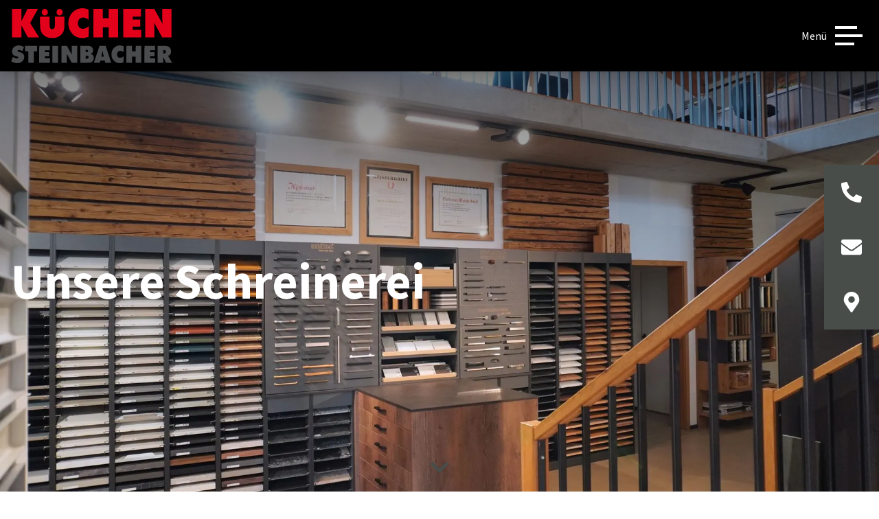

--- FILE ---
content_type: text/html; charset=utf-8
request_url: https://www.steinbacher-kuechen.de/schreinerei
body_size: 7862
content:
<!DOCTYPE html><html lang="de"><head><meta charSet="utf-8"/><meta name="viewport" content="width=device-width"/><meta property="og:type" content="website"/><meta property="og:locale" content="de_DE"/><meta property="og:site_name" content="Steinbacher Küchen GmbH &amp; Co. KG"/><title>Unsere Schreinerei | Steinbacher Küchen GmbH &amp; Co. KG</title><meta name="robots" content="index,follow"/><meta name="description" content="Wir bieten individuell angepasste und geplante Möbel"/><meta name="twitter:card" content="summary_large_image"/><meta property="og:title" content="Unsere Schreinerei"/><meta property="og:description" content="Wir bieten individuell angepasste und geplante Möbel"/><meta property="og:url" content="https://www.steinbacher-kuechen.de/schreinerei"/><meta property="og:image" content="https://redaktion.ksv-digital.de/uploads/ausstellung7_1400x933_7f7e57bbee.jpg"/><meta property="og:image:alt" content="ausstellung7-1400x933.jpg"/><meta property="og:image:type" content="image/jpeg"/><meta property="og:image:width" content="1400"/><meta property="og:image:height" content="933"/><link rel="canonical" href="https://www.steinbacher-kuechen.de/schreinerei"/><link rel="preload" as="image" imageSrcSet="/_next/image?url=https%3A%2F%2Fredaktion.ksv-digital.de%2Fuploads%2Fbearbeitet_DSC_04724_1b6561dd1c.jpg&amp;w=640&amp;q=75 640w, /_next/image?url=https%3A%2F%2Fredaktion.ksv-digital.de%2Fuploads%2Fbearbeitet_DSC_04724_1b6561dd1c.jpg&amp;w=750&amp;q=75 750w, /_next/image?url=https%3A%2F%2Fredaktion.ksv-digital.de%2Fuploads%2Fbearbeitet_DSC_04724_1b6561dd1c.jpg&amp;w=828&amp;q=75 828w, /_next/image?url=https%3A%2F%2Fredaktion.ksv-digital.de%2Fuploads%2Fbearbeitet_DSC_04724_1b6561dd1c.jpg&amp;w=1080&amp;q=75 1080w, /_next/image?url=https%3A%2F%2Fredaktion.ksv-digital.de%2Fuploads%2Fbearbeitet_DSC_04724_1b6561dd1c.jpg&amp;w=1200&amp;q=75 1200w, /_next/image?url=https%3A%2F%2Fredaktion.ksv-digital.de%2Fuploads%2Fbearbeitet_DSC_04724_1b6561dd1c.jpg&amp;w=1920&amp;q=75 1920w, /_next/image?url=https%3A%2F%2Fredaktion.ksv-digital.de%2Fuploads%2Fbearbeitet_DSC_04724_1b6561dd1c.jpg&amp;w=2048&amp;q=75 2048w, /_next/image?url=https%3A%2F%2Fredaktion.ksv-digital.de%2Fuploads%2Fbearbeitet_DSC_04724_1b6561dd1c.jpg&amp;w=3840&amp;q=75 3840w" imageSizes="(min-width: 1px) 100vw" fetchpriority="high"/><meta name="next-head-count" content="19"/><link rel="preconnect" href="https://delivery.consentmanager.net"/><link rel="preconnect" href="https://cdn.consentmanager.net"/><link rel="apple-touch-icon" sizes="57x57" href="/favicons/apple-icon-57x57.png"/><link rel="apple-touch-icon" sizes="60x60" href="/favicons/apple-icon-60x60.png"/><link rel="apple-touch-icon" sizes="72x72" href="/favicons/apple-icon-72x72.png"/><link rel="apple-touch-icon" sizes="76x76" href="/favicons/apple-icon-76x76.png"/><link rel="apple-touch-icon" sizes="114x114" href="/favicons/apple-icon-114x114.png"/><link rel="apple-touch-icon" sizes="120x120" href="/favicons/apple-icon-120x120.png"/><link rel="apple-touch-icon" sizes="144x144" href="/favicons/apple-icon-144x144.png"/><link rel="apple-touch-icon" sizes="152x152" href="/favicons/apple-icon-152x152.png"/><link rel="apple-touch-icon" sizes="180x180" href="/favicons/apple-icon-180x180.png"/><link rel="icon" type="image/png" sizes="192x192" href="/favicons/android-icon-192x192.png"/><link rel="icon" type="image/png" sizes="32x32" href="/favicons/favicon-32x32.png"/><link rel="icon" type="image/png" sizes="96x96" href="/favicons/favicon-96x96.png"/><link rel="icon" type="image/png" sizes="16x16" href="/favicons/favicon-16x16.png"/><link rel="manifest" href="/favicons/manifest.json"/><meta name="msapplication-TileColor" content="#ffffff"/><meta name="msapplication-TileImage" content="/favicons/ms-icon-144x144.png"/><meta name="theme-color" content="#ffffff"/><link rel="shortcut icon" href="/favicons/favicon.ico"/><meta name="apple-mobile-web-app-capable" content="yes"/><meta name="mobile-web-app-capable" content="yes"/><meta name="geo.region" content="DE-BY"/><meta name="geo.placename" content="Inzell"/><meta name="geo.position" content="47.771297;12.744509"/><meta name="ICBM" content="47.771297, 12.744509"/><link data-next-font="" rel="preconnect" href="/" crossorigin="anonymous"/><link rel="preload" href="/_next/static/css/91d88d12346600fe.css" as="style"/><link rel="stylesheet" href="/_next/static/css/91d88d12346600fe.css" data-n-g=""/><link rel="preload" href="/_next/static/css/fe98200401532763.css" as="style"/><link rel="stylesheet" href="/_next/static/css/fe98200401532763.css"/><noscript data-n-css=""></noscript><script defer="" nomodule="" src="/_next/static/chunks/polyfills-c67a75d1b6f99dc8.js"></script><script id="cookieManagerScript" type="text/javascript" data-cmp-ab="1" src="https://cdn.consentmanager.net/delivery/autoblocking/7d525d26c19d1.js" data-cmp-host="d.delivery.consentmanager.net" data-cmp-cdn="cdn.consentmanager.net" data-cmp-codesrc="0" defer="" data-nscript="beforeInteractive"></script><script defer="" src="/_next/static/chunks/5426-8e750c80ea2cbfbf.js"></script><script defer="" src="/_next/static/chunks/1034.7f17010e7e8d64d8.js"></script><script defer="" src="/_next/static/chunks/75fc9c18.ffd7d4fd60ccc864.js"></script><script defer="" src="/_next/static/chunks/6066.f6bd73f559e9495c.js"></script><script defer="" src="/_next/static/chunks/7679.d4b49197231f1415.js"></script><script defer="" src="/_next/static/chunks/898.29d9a052f58515d3.js"></script><script defer="" src="/_next/static/chunks/151.81e564fa76ddefa2.js"></script><script defer="" src="/_next/static/chunks/411.b2b7543f2e7bcd70.js"></script><script src="/_next/static/chunks/webpack-084238da856d4e11.js" defer=""></script><script src="/_next/static/chunks/framework-3671d8951bf44e4e.js" defer=""></script><script src="/_next/static/chunks/main-05004e94116dc7be.js" defer=""></script><script src="/_next/static/chunks/pages/_app-e37d84e86d8c8f46.js" defer=""></script><script src="/_next/static/chunks/pages/%5B...slug%5D-755b7ae0a84decdd.js" defer=""></script><script src="/_next/static/C_MsB5fgyHuv2AMsRAN0o/_buildManifest.js" defer=""></script><script src="/_next/static/C_MsB5fgyHuv2AMsRAN0o/_ssgManifest.js" defer=""></script></head><body><div id="__next"><nav class="sticky top-0 z-50 w-full transition-all duration-500 false bg-dark shadow-lg"><div class="mx-auto md:container"><div class="flex flex-wrap items-center"><a class="bg-dark px-4 py-3 false" href="/"><img alt="Logo-Steinbacher.svg" loading="lazy" width="1548" height="527" decoding="async" data-nimg="1" class="h-16 xl:h-20 w-auto min-w-full max-w-[260px] md:max-w-none" style="color:transparent" src="https://redaktion.ksv-digital.de/uploads/Logo_Steinbacher_a5bdb90e3d.svg"/></a><div class="ml-auto mr-6 2xl:hidden"><button class="group flex items-center" title="Menü" aria-label="Menü"><span class="mr-3 hidden text-white group-hover:text-menuHoverColor lg:block">Menü</span><span class="w-10"><span class="my-2 block h-1 w-8 bg-white transition-[width] duration-200 ease-in-out group-hover:w-10 group-hover:bg-menuHoverColor false"></span><span class="my-2 block h-1 w-10 bg-white transition-[width] duration-200 ease-in-out group-hover:w-7 group-hover:bg-menuHoverColor false"></span><span class="my-2 block h-1 w-7 bg-white transition-[width] duration-200 ease-in-out group-hover:w-8 group-hover:bg-menuHoverColor false"></span></span></button></div><div class="ml-auto hidden 2xl:flex"><a class="text-white mr-16 items-center justify-center py-2 text-2xl font-subHeadline hover:text-menuHoverColor" href="/ausstellung">Ausstellung</a><a class="text-menuHoverColor mr-16 items-center justify-center py-2 text-2xl font-subHeadline hover:text-menuHoverColor" href="/schreinerei">Schreinerei</a><a class="text-white mr-16 items-center justify-center py-2 text-2xl font-subHeadline hover:text-menuHoverColor" href="/ueber-uns">Über uns</a><a class="text-white mr-16 items-center justify-center py-2 text-2xl font-subHeadline hover:text-menuHoverColor" href="/marken">Marken</a><a class="text-white mr-16 items-center justify-center py-2 text-2xl font-subHeadline hover:text-menuHoverColor" href="/sale">Angebote</a><a class="text-white mr-16 items-center justify-center py-2 text-2xl font-subHeadline hover:text-menuHoverColor" href="/jobs">Jobs</a><a class="text-white mr-3 items-center justify-center py-2 text-2xl font-subHeadline hover:text-menuHoverColor" href="/kontakt">Kontakt</a></div></div><div class="max-h-0 w-full overflow-hidden bg-dark px-7 transition-[max-height] duration-500 ease-in-out"><ul class="flex flex-col pb-8 pt-4"><li class="py-2 text-center"><a class="text-white py-2 text-2xl font-subHeadline hover:text-menuHoverColor" href="/ausstellung">Ausstellung</a></li><li class="py-2 text-center"><a class="text-menuHoverColor py-2 text-2xl font-subHeadline hover:text-menuHoverColor" href="/schreinerei">Schreinerei</a></li><li class="py-2 text-center"><a class="text-white py-2 text-2xl font-subHeadline hover:text-menuHoverColor" href="/ueber-uns">Über uns</a></li><li class="py-2 text-center"><a class="text-white py-2 text-2xl font-subHeadline hover:text-menuHoverColor" href="/marken">Marken</a></li><li class="py-2 text-center"><a class="text-white py-2 text-2xl font-subHeadline hover:text-menuHoverColor" href="/sale">Angebote</a></li><li class="py-2 text-center"><a class="text-white py-2 text-2xl font-subHeadline hover:text-menuHoverColor" href="/jobs">Jobs</a></li><li class="py-2 text-center"><a class="text-white py-2 text-2xl font-subHeadline hover:text-menuHoverColor" href="/kontakt">Kontakt</a></li></ul></div></div></nav><aside class="socialBar fixed bottom-0 z-[8000000] m-0 flex w-full bg-primary-500 lg:bottom-auto lg:right-0 lg:top-1/2 lg:block lg:w-[80px] lg:-translate-y-1/2" style="opacity:0"><ul class="flex w-full justify-around text-center text-btnTextColor shadow-xl lg:block"><li class="w-full overflow-hidden text-3xl"><a href="tel:+4986651215" target="_blank" rel="noreferrer" title="Rufen Sie uns an" class="group flex h-[80px] w-full content-center items-center justify-center align-middle duration-300 ease-in-out hover:bg-btnTextColor hover:text-primary-500"><span><svg stroke="currentColor" fill="currentColor" stroke-width="0" viewBox="0 0 512 512" height="1em" width="1em" xmlns="http://www.w3.org/2000/svg"><path d="M497.39 361.8l-112-48a24 24 0 0 0-28 6.9l-49.6 60.6A370.66 370.66 0 0 1 130.6 204.11l60.6-49.6a23.94 23.94 0 0 0 6.9-28l-48-112A24.16 24.16 0 0 0 122.6.61l-104 24A24 24 0 0 0 0 48c0 256.5 207.9 464 464 464a24 24 0 0 0 23.4-18.6l24-104a24.29 24.29 0 0 0-14.01-27.6z"></path></svg></span></a></li><li class="w-full overflow-hidden text-3xl"><a href="mailto:info@steinbacher-kuechen.de" target="_blank" rel="noreferrer" title="Schreiben Sie uns" class="group flex h-[80px] w-full content-center items-center justify-center align-middle duration-300 ease-in-out hover:bg-btnTextColor hover:text-primary-500"><span><svg stroke="currentColor" fill="currentColor" stroke-width="0" viewBox="0 0 512 512" height="1em" width="1em" xmlns="http://www.w3.org/2000/svg"><path d="M502.3 190.8c3.9-3.1 9.7-.2 9.7 4.7V400c0 26.5-21.5 48-48 48H48c-26.5 0-48-21.5-48-48V195.6c0-5 5.7-7.8 9.7-4.7 22.4 17.4 52.1 39.5 154.1 113.6 21.1 15.4 56.7 47.8 92.2 47.6 35.7.3 72-32.8 92.3-47.6 102-74.1 131.6-96.3 154-113.7zM256 320c23.2.4 56.6-29.2 73.4-41.4 132.7-96.3 142.8-104.7 173.4-128.7 5.8-4.5 9.2-11.5 9.2-18.9v-19c0-26.5-21.5-48-48-48H48C21.5 64 0 85.5 0 112v19c0 7.4 3.4 14.3 9.2 18.9 30.6 23.9 40.7 32.4 173.4 128.7 16.8 12.2 50.2 41.8 73.4 41.4z"></path></svg></span></a></li><li class="w-full overflow-hidden text-3xl"><a href="https://www.google.com/maps/dir/&#x27;&#x27;/K%C3%BCchen+Steinbacher+inzell/@49.5126436,4.3610747,6z/data=!3m1!4b1!4m9!4m8!1m1!4e1!1m5!1m1!1s0x477661851ee3d75f:0x279c1be24319e5a8!2m2!1d12.7447032!2d47.7713378?entry=ttu" target="_blank" rel="noreferrer" title="Besuchen Sie uns" class="group flex h-[80px] w-full content-center items-center justify-center align-middle duration-300 ease-in-out hover:bg-btnTextColor hover:text-primary-500"><span><svg stroke="currentColor" fill="currentColor" stroke-width="0" viewBox="0 0 384 512" height="1em" width="1em" xmlns="http://www.w3.org/2000/svg"><path d="M172.268 501.67C26.97 291.031 0 269.413 0 192 0 85.961 85.961 0 192 0s192 85.961 192 192c0 77.413-26.97 99.031-172.268 309.67-9.535 13.774-29.93 13.773-39.464 0zM192 272c44.183 0 80-35.817 80-80s-35.817-80-80-80-80 35.817-80 80 35.817 80 80 80z"></path></svg></span></a></li></ul></aside><main><header class="relative h-[85vh] justify-center overflow-hidden"><img alt="bearbeitet+DSC04724.jpg" fetchpriority="high" decoding="async" data-nimg="fill" class="object-cover object-center" style="position:absolute;height:100%;width:100%;left:0;top:0;right:0;bottom:0;color:transparent" sizes="(min-width: 1px) 100vw" srcSet="/_next/image?url=https%3A%2F%2Fredaktion.ksv-digital.de%2Fuploads%2Fbearbeitet_DSC_04724_1b6561dd1c.jpg&amp;w=640&amp;q=75 640w, /_next/image?url=https%3A%2F%2Fredaktion.ksv-digital.de%2Fuploads%2Fbearbeitet_DSC_04724_1b6561dd1c.jpg&amp;w=750&amp;q=75 750w, /_next/image?url=https%3A%2F%2Fredaktion.ksv-digital.de%2Fuploads%2Fbearbeitet_DSC_04724_1b6561dd1c.jpg&amp;w=828&amp;q=75 828w, /_next/image?url=https%3A%2F%2Fredaktion.ksv-digital.de%2Fuploads%2Fbearbeitet_DSC_04724_1b6561dd1c.jpg&amp;w=1080&amp;q=75 1080w, /_next/image?url=https%3A%2F%2Fredaktion.ksv-digital.de%2Fuploads%2Fbearbeitet_DSC_04724_1b6561dd1c.jpg&amp;w=1200&amp;q=75 1200w, /_next/image?url=https%3A%2F%2Fredaktion.ksv-digital.de%2Fuploads%2Fbearbeitet_DSC_04724_1b6561dd1c.jpg&amp;w=1920&amp;q=75 1920w, /_next/image?url=https%3A%2F%2Fredaktion.ksv-digital.de%2Fuploads%2Fbearbeitet_DSC_04724_1b6561dd1c.jpg&amp;w=2048&amp;q=75 2048w, /_next/image?url=https%3A%2F%2Fredaktion.ksv-digital.de%2Fuploads%2Fbearbeitet_DSC_04724_1b6561dd1c.jpg&amp;w=3840&amp;q=75 3840w" src="/_next/image?url=https%3A%2F%2Fredaktion.ksv-digital.de%2Fuploads%2Fbearbeitet_DSC_04724_1b6561dd1c.jpg&amp;w=3840&amp;q=75"/><div class="absolute z-10 h-2/3 w-full bg-gradient-to-b from-black to-transparent opacity-50"></div><div class="container relative z-20 mx-auto flex h-full items-center px-4 2xl:px-0"><div class="max-w-fit text-left xl:max-w-[50%]"><h1 class="text-3xl font-headline leading-tight text-white lg:text-7xl lg:leading-tight">Unsere Schreinerei</h1></div></div><div class="absolute bottom-5 z-20 -mt-12 hidden w-full justify-center md:flex"><a href="#anchor" title="Nach unten" class="text-3xl text-primary-500 transition-all duration-300 hover:scale-125 hover:text-white hover:drop-shadow-lg"><svg stroke="currentColor" fill="currentColor" stroke-width="0" viewBox="0 0 448 512" height="1em" width="1em" xmlns="http://www.w3.org/2000/svg"><path d="M207.029 381.476L12.686 187.132c-9.373-9.373-9.373-24.569 0-33.941l22.667-22.667c9.357-9.357 24.522-9.375 33.901-.04L224 284.505l154.745-154.021c9.379-9.335 24.544-9.317 33.901.04l22.667 22.667c9.373 9.373 9.373 24.569 0 33.941L240.971 381.476c-9.373 9.372-24.569 9.372-33.942 0z"></path></svg></a></div></header><span id="anchor" class="scroll-mt-20"></span><section id="block-1" class="text-block my-24 scroll-mt-56 md:my-36"><div class="container mx-auto px-5 xl:w-8/12 2xl:w-6/12 md:text-center"><div><h2 class="text-3xl font-headline leading-tight text-primary-500 sm:text-4xl sm:leading-tight">Unsere Schreinerei</h2></div><div class="[&amp;_h1]:text-3xl [&amp;_h1]:font-headline [&amp;_h1]:leading-tight [&amp;_h1]:text-primary-500 [&amp;_h1]:sm:text-4xl [&amp;_h1]:sm:leading-tight [&amp;_h2]:text-2xl [&amp;_h2]:font-headline [&amp;_h2]:leading-tight [&amp;_h2]:text-primary-500 [&amp;_h2]:sm:text-3xl [&amp;_h2]:sm:leading-tight [&amp;_h3]:text-xl [&amp;_h3]:font-headline [&amp;_h3]:leading-tight [&amp;_h3]:text-primary-500 [&amp;_h3]:sm:text-2xl [&amp;_h3]:sm:leading-tight [&amp;_h4]:text-lg [&amp;_h4]:font-headline [&amp;_h4]:leading-tight [&amp;_h4]:text-primary-500 [&amp;_h4]:sm:text-xl [&amp;_h4]:sm:leading-tight [&amp;_ol]:mb-3 [&amp;_ol]:list-decimal [&amp;_ol]:pl-5 [&amp;_ul]:mb-3 [&amp;_ul]:list-disc [&amp;_ul]:pl-5 [&amp;_a]:underline mt-6"><p>Küchen Steinbacher ist ein Familienbetrieb aus Inzell, der seit 30 Jahren tagtäglich durch Meisterqualität und erstklassigen Service überzeugt. HANDwerk und HANDarbeit sind bei uns keine Schlagwörter, sondern werden von uns und unseren Mitarbeitern Tag für Tag gelebt.</p>
<p>Unsere Schreiner, alles langjährige Mitarbeiter, verstehen Ihr HANDwerk. Die übertragenen Arbeiten und Aufgaben werden von ihnen zuverlässig und sauber erledigt. Darauf können Sie sich verlassen. Die langjährige Erfahrung unserer Mitarbeiter ist für Sie, als Kunde von Küchen Steinbacher, der Garant für die gewohnt hohe Qualität unserer Küchen und Möbel.</p>
<p>Durch unsere hauseigene Schreinerei ist es möglich, ganz individuell gefertigte Küchen anzubieten. Unser Herzblut gilt dabei der Planung und Umsetzung von Altholzküchen. Die Wiederbelebung bzw. Wiederverarbeitung von Altholz wird immer beliebter, da an der Oberfläche des Holzes die unverwechselbaren, authentischen Spuren der Vergangenheit abgelesen werden können: Schwundrisse, Axtschläge, kleine Wurmlöcher oder ausgetretene Äste. Nach der Reinigung wird das Altholz aufbereitet und für die neue Aufgabe als Ihre Küche vorbereitet. Nach einer speziellen Aufarbeitung erstrahlt die Altholzküche in einer unverwechselbaren Gemütlichkeit und Wärme. Durch die individuellen Alterungs- und Abnutzungsspuren im verwendeten Altholz ist jede Steinbacher Altholzküche ein absolutes Unikat.</p>
<p>Ähnliches gilt auch für unsere Massiv- oder Vollholzküchen. Sie zaubern ein wohnliches Flair in die Wohnung und werden so zu einem Ort, wo man sich wohlfühlt. Gemeinsam mit Ihnen entwerfen wir die Fronten und treffen mit Ihnen die Holzauswahl. Das Holz für Ihre neue Küche beziehen wir bei ausgesuchten Holzhändlern aus der Region. Nachhaltige Forstwirtschaft ist für uns dabei ein wichtiges Kriterium für die Wahl unserer Partner. Was für Massiv- und Vollholzküchen genauso zutrifft wie für Altholzküchen ist die Tatsache, dass wir bei der Herstellung ausschließlich ungiftige Leime und natürliche Öle verwenden.</p>
<p>Material und Ausführung haben Sie sich ausgesucht? Sehr schön. Jetzt geht es an die Planung. Nach eingehender Beratung und unter Berücksichtigung Ihrer Ideen und Wünsche erarbeiten wir zusammen mit Ihnen Ihren neuen Küchentraum. Stück für Stück entsteht auf dem Computer eine detailgetreue 3-D-Ansicht. Das ist ein Prozess bei dem Ihre Wünsche und Anregungen extrem wichtig sind. Hier hören wir ganz genau hin. Denn Dinge wie Ihr Kochverhalten, Ihre Lebensgewohnheiten und die Größe Ihres Haushalts geben hier den Anstoß für unsere Planungen.</p>
<p>Wenn die Planungsphase abgeschlossen ist und der Entwurf von Ihnen abgesegnet ist beginnt die Produktion. Die nächste Altholz- oder Vollholzküche von Küchen Steinbacher entsteht, nimmt mehr und mehr Form an und wird schließlich der Lebensmittelpunkt Ihres Hauses, Ihrer Familie werden.</p></div></div></section></main><footer class="bg-dark pb-32 pt-16 lg:pb-16"><div class="container relative mx-auto"><div class="grid grid-cols-12"><div class="col-span-12 "><div class="justify-left flex flex-col text-white md:flex-row md:flex-wrap"><div class="basis-1/1 px-5 basis-1/2 xl:basis-1/3 xl:pl-5 xl:pr-0 2xl:px-5"><p class="text-xl font-subHeadline text-darkHeadlineColor">Kontakt</p><div class="mt-6"><p class="mb-2 text-lg">Steinbacher Küchen GmbH &amp; Co. KG</p><p class="mb-2 text-lg">Birkenweg 2a</p><p class="mb-2 text-lg">83334 Inzell</p></div><div class="mt-6"><div class="block"><a href="tel:086651215" class="mb-2 inline-block text-lg">Tel. <!-- -->08665-1215</a></div><div class="block"><a href="mailto:info@steinbacher-kuechen.de" class="mb-2 inline-block text-lg">info@steinbacher-kuechen.de</a></div></div></div><div class="basis-1/1 px-5 pt-10 md:pt-0 basis-1/2 xl:basis-1/3 xl:pl-5 xl:pr-0 2xl:px-5"><p class="text-xl font-subHeadline text-darkHeadlineColor">Öffnungszeiten</p><div class="mt-6 text-lg [&amp;_a]:underline [&amp;_ol]:mb-3 [&amp;_ol]:list-decimal [&amp;_ol]:pl-5 [&amp;_table]:mb-3 [&amp;_table]:w-full [&amp;_ul]:mb-3 [&amp;_ul]:list-disc [&amp;_ul]:pl-5"><p><strong>Montag, Dienstag, Donnerstag &amp; Freitag</strong><br/>
<!-- -->08.30 – 12.00 Uhr<br/>
<!-- -->14.00 – 17.30 Uhr</p>
<p><strong>Samstag</strong><br/>
<!-- -->nach Vereinbarung</p></div></div><div class="basis-1/1 px-5 pt-10 basis-full xl:basis-1/3 xl:pl-0 xl:pr-5 2xl:px-5 flex xl:pt-0"><img alt="Auszeichnung best of the best" loading="lazy" width="170" height="195" decoding="async" data-nimg="1" class="inline-flex self-start md:ml-auto md:mr-0" style="color:transparent" srcSet="/_next/image?url=https%3A%2F%2Fredaktion.ksv-digital.de%2Fuploads%2Fauszeichnung_a13c0c9fa6.jpg&amp;w=256&amp;q=75 1x, /_next/image?url=https%3A%2F%2Fredaktion.ksv-digital.de%2Fuploads%2Fauszeichnung_a13c0c9fa6.jpg&amp;w=384&amp;q=75 2x" src="/_next/image?url=https%3A%2F%2Fredaktion.ksv-digital.de%2Fuploads%2Fauszeichnung_a13c0c9fa6.jpg&amp;w=384&amp;q=75"/></div></div></div></div><div class="grid grid-cols-12"><div class="col-span-12 "><hr class="mx-5 my-16"/><div class="flex flex-wrap justify-between text-white"><div class="mb-5 flex flex-wrap lg:mb-0"><div class="mb-3 inline pl-5 pr-16 md:mb-0"><a href="/impressum">Impressum</a></div><div class="mb-3 inline pl-5 pr-16 md:mb-0"><a href="/datenschutz">Datenschutz</a></div><div class="mb-3 inline pl-5 md:mb-0"><button>Cookies</button></div></div><div class="mb-3 inline pl-5 lg:mb-0 lg:pr-5"><a target="_blank" href="https://www.ksverbund.de/">In Zusammenarbeit mit dem Küchen Spezial Verbund</a></div></div></div></div></div></footer></div><script id="__NEXT_DATA__" type="application/json">{"props":{"globalData":{"id":33,"username":"steinbacher-kuechen","contractPackage":"KSV-Digital BusinessPremium","openingHours":"**Montag, Dienstag, Donnerstag \u0026 Freitag**    \n08.30 – 12.00 Uhr   \n14.00 – 17.30 Uhr\n\n**Samstag**   \nnach Vereinbarung\n\n","formalAddress":true,"disableSeoTemplate":null,"company":{"id":141,"companyName":"Steinbacher Küchen GmbH \u0026 Co. KG","companyEmail":"info@steinbacher-kuechen.de","companyPhone":"08665-1215","companyFax":null,"companyStreet":"Birkenweg 2a","companyManagingDirector":"Johann Steinbacher","companyVAT":"DE450393259","companyRegisterNumber":"HRA 14919","companyDistrictCourt":"Traunstein","companyZip":"83334","companyCity":"Inzell","companyGoogleMapURL":"https://www.google.com/maps/embed?pb=!1m18!1m12!1m3!1d2681.521525760094!2d12.742105476848307!3d47.771334471205435!2m3!1f0!2f0!3f0!3m2!1i1024!2i768!4f13.1!3m3!1m2!1s0x477661851ee3d75f%3A0x279c1be24319e5a8!2sH.%20Steinbacher%20K%C3%BCchenfachhandel!5e0!3m2!1sde!2sde!4v1701856760977!5m2!1sde!2sde","companyAdditionalImprintData":null,"companyGoogleRouteURL":"https://www.google.com/maps/dir/''/K%C3%BCchen+Steinbacher+inzell/@49.5126436,4.3610747,6z/data=!3m1!4b1!4m9!4m8!1m1!4e1!1m5!1m1!1s0x477661851ee3d75f:0x279c1be24319e5a8!2m2!1d12.7447032!2d47.7713378?entry=ttu","companyAdditionalPrivacyData":null,"companyMobilePhone":null,"companyDisplayName":null,"companyEmailLabel":null,"showAGBRouteInFooter":null,"logoDesktop":{"id":6901,"name":"Logo-Steinbacher.svg","alternativeText":null,"caption":null,"width":1548,"height":527,"formats":null,"hash":"Logo_Steinbacher_a5bdb90e3d","ext":".svg","mime":"image/svg+xml","size":6.6,"url":"/uploads/Logo_Steinbacher_a5bdb90e3d.svg","previewUrl":null,"provider":"local","provider_metadata":null,"createdAt":"2023-12-13T12:14:10.386Z","updatedAt":"2023-12-13T12:14:10.386Z"},"logoMobile":null},"privacyManager":null,"socialMedia":{"id":193,"SocialMediaLinks":[{"id":1058,"title":"Rufen Sie uns an","icon":"Telefon","href":"tel:+4986651215","openInNewTab":true},{"id":1059,"title":"Schreiben Sie uns","icon":"Email","href":"mailto:info@steinbacher-kuechen.de","openInNewTab":true},{"id":1060,"title":"Besuchen Sie uns","icon":"MapMarker","href":"https://www.google.com/maps/dir/''/K%C3%BCchen+Steinbacher+inzell/@49.5126436,4.3610747,6z/data=!3m1!4b1!4m9!4m8!1m1!4e1!1m5!1m1!1s0x477661851ee3d75f:0x279c1be24319e5a8!2m2!1d12.7447032!2d47.7713378?entry=ttu","openInNewTab":true}]},"award":{"id":32,"awardImage":{"id":5204,"name":"auszeichnung.jpg","alternativeText":"Auszeichnung best of the best","caption":null,"width":170,"height":195,"mime":"image/jpeg","url":"/uploads/auszeichnung_a13c0c9fa6.jpg"},"awardLink":null},"additionalStores":[]},"menuData":[{"id":316,"title":"Ausstellung","menuAttached":true,"order":1,"path":"/ausstellung","type":"WRAPPER","uiRouterKey":"ausstellung-6","slug":"ausstellung-14","external":false,"items":[]},{"id":317,"title":"Schreinerei","menuAttached":true,"order":2,"path":"/schreinerei","type":"WRAPPER","uiRouterKey":"schreinerei","slug":"schreinerei-1","external":false,"items":[]},{"id":318,"title":"Über uns","menuAttached":true,"order":3,"path":"/ueber-uns","type":"WRAPPER","uiRouterKey":"ueber-uns-25","slug":"ueber-uns-30","external":false,"items":[]},{"id":319,"title":"Marken","menuAttached":true,"order":4,"path":"/marken","type":"WRAPPER","uiRouterKey":"marken-6","slug":"marken-15","external":false,"items":[]},{"id":320,"title":"Angebote","menuAttached":true,"order":5,"path":"/sale","type":"WRAPPER","uiRouterKey":"angebote-3","slug":"sale-18","external":false,"items":[]},{"id":494,"title":"Jobs","menuAttached":true,"order":6,"path":"/jobs","type":"WRAPPER","uiRouterKey":"jobs-8","slug":"jobs-10","external":false,"items":[]},{"id":304,"title":"Kontakt","menuAttached":true,"order":7,"path":"/kontakt","type":"WRAPPER","uiRouterKey":"kontakt-31","slug":"kontakt-43","external":false,"items":[]}],"__N_SSP":true,"pageProps":{"pagesData":[{"id":158,"title":"Schreinerei","createdAt":"2023-12-13T13:05:18.132Z","updatedAt":"2025-10-10T11:22:15.579Z","publishedAt":"2023-12-13T13:05:30.520Z","slug":"schreinerei","publishDate":null,"user":{"id":33},"hero":{"id":176,"title":"Unsere Schreinerei","subTitle":null,"mediaPosition":"center","media":{"id":12637,"name":"bearbeitet+DSC04724.jpg","alternativeText":null,"caption":null,"width":2000,"height":1333,"mime":"image/jpeg","url":"/uploads/bearbeitet_DSC_04724_1b6561dd1c.jpg"},"link":null},"contentBlocks":[{"__component":"content-blocks.text-block","id":314,"headline":"Unsere Schreinerei","subHeadline":null,"content":"Küchen Steinbacher ist ein Familienbetrieb aus Inzell, der seit 30 Jahren tagtäglich durch Meisterqualität und erstklassigen Service überzeugt. HANDwerk und HANDarbeit sind bei uns keine Schlagwörter, sondern werden von uns und unseren Mitarbeitern Tag für Tag gelebt.\n\nUnsere Schreiner, alles langjährige Mitarbeiter, verstehen Ihr HANDwerk. Die übertragenen Arbeiten und Aufgaben werden von ihnen zuverlässig und sauber erledigt. Darauf können Sie sich verlassen. Die langjährige Erfahrung unserer Mitarbeiter ist für Sie, als Kunde von Küchen Steinbacher, der Garant für die gewohnt hohe Qualität unserer Küchen und Möbel.\n\nDurch unsere hauseigene Schreinerei ist es möglich, ganz individuell gefertigte Küchen anzubieten. Unser Herzblut gilt dabei der Planung und Umsetzung von Altholzküchen. Die Wiederbelebung bzw. Wiederverarbeitung von Altholz wird immer beliebter, da an der Oberfläche des Holzes die unverwechselbaren, authentischen Spuren der Vergangenheit abgelesen werden können: Schwundrisse, Axtschläge, kleine Wurmlöcher oder ausgetretene Äste. Nach der Reinigung wird das Altholz aufbereitet und für die neue Aufgabe als Ihre Küche vorbereitet. Nach einer speziellen Aufarbeitung erstrahlt die Altholzküche in einer unverwechselbaren Gemütlichkeit und Wärme. Durch die individuellen Alterungs- und Abnutzungsspuren im verwendeten Altholz ist jede Steinbacher Altholzküche ein absolutes Unikat.\n\nÄhnliches gilt auch für unsere Massiv- oder Vollholzküchen. Sie zaubern ein wohnliches Flair in die Wohnung und werden so zu einem Ort, wo man sich wohlfühlt. Gemeinsam mit Ihnen entwerfen wir die Fronten und treffen mit Ihnen die Holzauswahl. Das Holz für Ihre neue Küche beziehen wir bei ausgesuchten Holzhändlern aus der Region. Nachhaltige Forstwirtschaft ist für uns dabei ein wichtiges Kriterium für die Wahl unserer Partner. Was für Massiv- und Vollholzküchen genauso zutrifft wie für Altholzküchen ist die Tatsache, dass wir bei der Herstellung ausschließlich ungiftige Leime und natürliche Öle verwenden.\n\nMaterial und Ausführung haben Sie sich ausgesucht? Sehr schön. Jetzt geht es an die Planung. Nach eingehender Beratung und unter Berücksichtigung Ihrer Ideen und Wünsche erarbeiten wir zusammen mit Ihnen Ihren neuen Küchentraum. Stück für Stück entsteht auf dem Computer eine detailgetreue 3-D-Ansicht. Das ist ein Prozess bei dem Ihre Wünsche und Anregungen extrem wichtig sind. Hier hören wir ganz genau hin. Denn Dinge wie Ihr Kochverhalten, Ihre Lebensgewohnheiten und die Größe Ihres Haushalts geben hier den Anstoß für unsere Planungen.\n\nWenn die Planungsphase abgeschlossen ist und der Entwurf von Ihnen abgesegnet ist beginnt die Produktion. Die nächste Altholz- oder Vollholzküche von Küchen Steinbacher entsteht, nimmt mehr und mehr Form an und wird schließlich der Lebensmittelpunkt Ihres Hauses, Ihrer Familie werden.","textCenter":true,"link":null}],"seo":{"id":547,"metaTitle":"Unsere Schreinerei","metaDescription":"Wir bieten individuell angepasste und geplante Möbel","metaImage":{"id":6915,"name":"ausstellung7-1400x933.jpg","alternativeText":null,"caption":null,"width":1400,"height":933,"mime":"image/jpeg","url":"/uploads/ausstellung7_1400x933_7f7e57bbee.jpg"}}}]}},"page":"/[...slug]","query":{"slug":["schreinerei"]},"buildId":"C_MsB5fgyHuv2AMsRAN0o","isFallback":false,"dynamicIds":[1664,5675,1034,898,411],"gssp":true,"appGip":true,"scriptLoader":[]}</script></body></html>

--- FILE ---
content_type: text/css; charset=UTF-8
request_url: https://www.steinbacher-kuechen.de/_next/static/css/91d88d12346600fe.css
body_size: 10087
content:
.slick-slider{box-sizing:border-box;-webkit-user-select:none;-moz-user-select:none;user-select:none;-webkit-touch-callout:none;-khtml-user-select:none;touch-action:pan-y;-webkit-tap-highlight-color:rgba(0,0,0,0)}.slick-list,.slick-slider{position:relative;display:block}.slick-list{overflow:hidden;margin:0;padding:0}.slick-list:focus{outline:none}.slick-list.dragging{cursor:pointer;cursor:hand}.slick-slider .slick-list,.slick-slider .slick-track{transform:translateZ(0)}.slick-track{position:relative;top:0;left:0;display:block;margin-left:auto;margin-right:auto}.slick-track:after,.slick-track:before{display:table;content:""}.slick-track:after{clear:both}.slick-loading .slick-track{visibility:hidden}.slick-slide{display:none;float:left;height:100%;min-height:1px}[dir=rtl] .slick-slide{float:right}.slick-slide img{display:block}.slick-slide.slick-loading img{display:none}.slick-slide.dragging img{pointer-events:none}.slick-initialized .slick-slide{display:block}.slick-loading .slick-slide{visibility:hidden}.slick-vertical .slick-slide{display:block;height:auto;border:1px solid transparent}.slick-arrow.slick-hidden{display:none}.slick-loading .slick-list{background:#fff url(/_next/static/media/ajax-loader.0b80f665.gif) 50% no-repeat}@font-face{font-family:slick;font-weight:400;font-style:normal;src:url(/_next/static/media/slick.25572f22.eot);src:url(/_next/static/media/slick.25572f22.eot) format("embedded-opentype"),url(/_next/static/media/slick.653a4cbb.woff) format("woff"),url(/_next/static/media/slick.6aa1ee46.ttf) format("truetype"),url(/_next/static/media/slick.f895cfdf.svg) format("svg")}.slick-next,.slick-prev{font-size:0;line-height:0;position:absolute;top:50%;display:block;width:20px;height:20px;padding:0;transform:translateY(-50%);cursor:pointer;border:none}.slick-next,.slick-next:focus,.slick-next:hover,.slick-prev,.slick-prev:focus,.slick-prev:hover{color:transparent;outline:none;background:transparent}.slick-next:focus:before,.slick-next:hover:before,.slick-prev:focus:before,.slick-prev:hover:before{opacity:1}.slick-next.slick-disabled:before,.slick-prev.slick-disabled:before{opacity:.25}.slick-next:before,.slick-prev:before{font-family:slick;font-size:20px;line-height:1;opacity:.75;color:#fff;-webkit-font-smoothing:antialiased;-moz-osx-font-smoothing:grayscale}.slick-prev{left:-25px}[dir=rtl] .slick-prev{right:-25px;left:auto}.slick-prev:before{content:"←"}[dir=rtl] .slick-prev:before{content:"→"}.slick-next{right:-25px}[dir=rtl] .slick-next{right:auto;left:-25px}.slick-next:before{content:"→"}[dir=rtl] .slick-next:before{content:"←"}.slick-dotted.slick-slider{margin-bottom:30px}.slick-dots{position:absolute;bottom:-25px;display:block;width:100%;padding:0;margin:0;list-style:none;text-align:center}.slick-dots li{position:relative;display:inline-block;margin:0 5px;padding:0}.slick-dots li,.slick-dots li button{width:20px;height:20px;cursor:pointer}.slick-dots li button{font-size:0;line-height:0;display:block;padding:5px;color:transparent;border:0;outline:none;background:transparent}.slick-dots li button:focus,.slick-dots li button:hover{outline:none}.slick-dots li button:focus:before,.slick-dots li button:hover:before{opacity:1}.slick-dots li button:before{font-family:slick;font-size:6px;line-height:20px;position:absolute;top:0;left:0;width:20px;height:20px;content:"•";text-align:center;opacity:.25;color:#000;-webkit-font-smoothing:antialiased;-moz-osx-font-smoothing:grayscale}.slick-dots li.slick-active button:before{opacity:.75;color:#000}
/*
! tailwindcss v3.3.1 | MIT License | https://tailwindcss.com
*/*,:after,:before{box-sizing:border-box;border:0 solid #e5e7eb}:after,:before{--tw-content:""}html{line-height:1.5;-webkit-text-size-adjust:100%;-moz-tab-size:4;-o-tab-size:4;tab-size:4;font-family:var(--font-text),ui-sans-serif,system-ui,-apple-system,BlinkMacSystemFont,"Segoe UI",Roboto,"Helvetica Neue",Arial,"Noto Sans",sans-serif,"Apple Color Emoji","Segoe UI Emoji","Segoe UI Symbol","Noto Color Emoji";font-feature-settings:normal;font-variation-settings:normal}body{margin:0;line-height:inherit}hr{height:0;color:inherit;border-top-width:1px}abbr:where([title]){-webkit-text-decoration:underline dotted;text-decoration:underline dotted}h1,h2,h3,h4,h5,h6{font-size:inherit;font-weight:inherit}a{color:inherit;text-decoration:inherit}b,strong{font-weight:bolder}code,kbd,pre,samp{font-family:ui-monospace,SFMono-Regular,Menlo,Monaco,Consolas,Liberation Mono,Courier New,monospace;font-size:1em}small{font-size:80%}sub,sup{font-size:75%;line-height:0;position:relative;vertical-align:baseline}sub{bottom:-.25em}sup{top:-.5em}table{text-indent:0;border-color:inherit;border-collapse:collapse}button,input,optgroup,select,textarea{font-family:inherit;font-size:100%;font-weight:inherit;line-height:inherit;color:inherit;margin:0;padding:0}button,select{text-transform:none}[type=button],[type=reset],[type=submit],button{-webkit-appearance:button;background-color:transparent;background-image:none}:-moz-focusring{outline:auto}:-moz-ui-invalid{box-shadow:none}progress{vertical-align:baseline}::-webkit-inner-spin-button,::-webkit-outer-spin-button{height:auto}[type=search]{-webkit-appearance:textfield;outline-offset:-2px}::-webkit-search-decoration{-webkit-appearance:none}::-webkit-file-upload-button{-webkit-appearance:button;font:inherit}summary{display:list-item}blockquote,dd,dl,figure,h1,h2,h3,h4,h5,h6,hr,p,pre{margin:0}fieldset{margin:0}fieldset,legend{padding:0}menu,ol,ul{list-style:none;margin:0;padding:0}textarea{resize:vertical}input::-moz-placeholder,textarea::-moz-placeholder{color:#9ca3af}input::placeholder,textarea::placeholder{color:#9ca3af}[role=button],button{cursor:pointer}:disabled{cursor:default}audio,canvas,embed,iframe,img,object,svg,video{display:block;vertical-align:middle}img,video{max-width:100%;height:auto}[hidden]{display:none}[multiple],[type=date],[type=datetime-local],[type=email],[type=month],[type=number],[type=password],[type=search],[type=tel],[type=text],[type=time],[type=url],[type=week],select,textarea{-webkit-appearance:none;-moz-appearance:none;appearance:none;background-color:#fff;border-color:#6b7280;border-width:1px;border-radius:0;padding:.5rem .75rem;font-size:1rem;line-height:1.5rem;--tw-shadow:0 0 #0000}[multiple]:focus,[type=date]:focus,[type=datetime-local]:focus,[type=email]:focus,[type=month]:focus,[type=number]:focus,[type=password]:focus,[type=search]:focus,[type=tel]:focus,[type=text]:focus,[type=time]:focus,[type=url]:focus,[type=week]:focus,select:focus,textarea:focus{outline:2px solid transparent;outline-offset:2px;--tw-ring-inset:var(--tw-empty,/*!*/ /*!*/);--tw-ring-offset-width:0px;--tw-ring-offset-color:#fff;--tw-ring-color:#2563eb;--tw-ring-offset-shadow:var(--tw-ring-inset) 0 0 0 var(--tw-ring-offset-width) var(--tw-ring-offset-color);--tw-ring-shadow:var(--tw-ring-inset) 0 0 0 calc(1px + var(--tw-ring-offset-width)) var(--tw-ring-color);box-shadow:var(--tw-ring-offset-shadow),var(--tw-ring-shadow),var(--tw-shadow);border-color:#2563eb}input::-moz-placeholder,textarea::-moz-placeholder{color:#6b7280;opacity:1}input::placeholder,textarea::placeholder{color:#6b7280;opacity:1}::-webkit-datetime-edit-fields-wrapper{padding:0}::-webkit-date-and-time-value{min-height:1.5em}::-webkit-datetime-edit,::-webkit-datetime-edit-day-field,::-webkit-datetime-edit-hour-field,::-webkit-datetime-edit-meridiem-field,::-webkit-datetime-edit-millisecond-field,::-webkit-datetime-edit-minute-field,::-webkit-datetime-edit-month-field,::-webkit-datetime-edit-second-field,::-webkit-datetime-edit-year-field{padding-top:0;padding-bottom:0}select{background-image:url("data:image/svg+xml,%3csvg xmlns='http://www.w3.org/2000/svg' fill='none' viewBox='0 0 20 20'%3e%3cpath stroke='%236b7280' stroke-linecap='round' stroke-linejoin='round' stroke-width='1.5' d='M6 8l4 4 4-4'/%3e%3c/svg%3e");background-position:right .5rem center;background-repeat:no-repeat;background-size:1.5em 1.5em;padding-right:2.5rem;-webkit-print-color-adjust:exact;print-color-adjust:exact}[multiple]{background-image:none;background-position:0 0;background-repeat:unset;background-size:initial;padding-right:.75rem;-webkit-print-color-adjust:unset;print-color-adjust:unset}[type=checkbox],[type=radio]{-webkit-appearance:none;-moz-appearance:none;appearance:none;padding:0;-webkit-print-color-adjust:exact;print-color-adjust:exact;display:inline-block;vertical-align:middle;background-origin:border-box;-webkit-user-select:none;-moz-user-select:none;user-select:none;flex-shrink:0;height:1rem;width:1rem;color:#2563eb;background-color:#fff;border-color:#6b7280;border-width:1px;--tw-shadow:0 0 #0000}[type=checkbox]{border-radius:0}[type=radio]{border-radius:100%}[type=checkbox]:focus,[type=radio]:focus{outline:2px solid transparent;outline-offset:2px;--tw-ring-inset:var(--tw-empty,/*!*/ /*!*/);--tw-ring-offset-width:2px;--tw-ring-offset-color:#fff;--tw-ring-color:#2563eb;--tw-ring-offset-shadow:var(--tw-ring-inset) 0 0 0 var(--tw-ring-offset-width) var(--tw-ring-offset-color);--tw-ring-shadow:var(--tw-ring-inset) 0 0 0 calc(2px + var(--tw-ring-offset-width)) var(--tw-ring-color);box-shadow:var(--tw-ring-offset-shadow),var(--tw-ring-shadow),var(--tw-shadow)}[type=checkbox]:checked,[type=radio]:checked{border-color:transparent;background-color:currentColor;background-size:100% 100%;background-position:50%;background-repeat:no-repeat}[type=checkbox]:checked{background-image:url("data:image/svg+xml,%3csvg viewBox='0 0 16 16' fill='white' xmlns='http://www.w3.org/2000/svg'%3e%3cpath d='M12.207 4.793a1 1 0 010 1.414l-5 5a1 1 0 01-1.414 0l-2-2a1 1 0 011.414-1.414L6.5 9.086l4.293-4.293a1 1 0 011.414 0z'/%3e%3c/svg%3e")}[type=radio]:checked{background-image:url("data:image/svg+xml,%3csvg viewBox='0 0 16 16' fill='white' xmlns='http://www.w3.org/2000/svg'%3e%3ccircle cx='8' cy='8' r='3'/%3e%3c/svg%3e")}[type=checkbox]:checked:focus,[type=checkbox]:checked:hover,[type=radio]:checked:focus,[type=radio]:checked:hover{border-color:transparent;background-color:currentColor}[type=checkbox]:indeterminate{background-image:url("data:image/svg+xml,%3csvg xmlns='http://www.w3.org/2000/svg' fill='none' viewBox='0 0 16 16'%3e%3cpath stroke='white' stroke-linecap='round' stroke-linejoin='round' stroke-width='2' d='M4 8h8'/%3e%3c/svg%3e");border-color:transparent;background-color:currentColor;background-size:100% 100%;background-position:50%;background-repeat:no-repeat}[type=checkbox]:indeterminate:focus,[type=checkbox]:indeterminate:hover{border-color:transparent;background-color:currentColor}[type=file]{background:unset;border-color:inherit;border-width:0;border-radius:0;padding:0;font-size:unset;line-height:inherit}[type=file]:focus{outline:1px solid ButtonText;outline:1px auto -webkit-focus-ring-color}p{margin-bottom:.75rem}html{scroll-behavior:smooth;color:var(--text-color)}*,:after,:before{--tw-border-spacing-x:0;--tw-border-spacing-y:0;--tw-translate-x:0;--tw-translate-y:0;--tw-rotate:0;--tw-skew-x:0;--tw-skew-y:0;--tw-scale-x:1;--tw-scale-y:1;--tw-pan-x: ;--tw-pan-y: ;--tw-pinch-zoom: ;--tw-scroll-snap-strictness:proximity;--tw-ordinal: ;--tw-slashed-zero: ;--tw-numeric-figure: ;--tw-numeric-spacing: ;--tw-numeric-fraction: ;--tw-ring-inset: ;--tw-ring-offset-width:0px;--tw-ring-offset-color:#fff;--tw-ring-color:rgba(59,130,246,.5);--tw-ring-offset-shadow:0 0 #0000;--tw-ring-shadow:0 0 #0000;--tw-shadow:0 0 #0000;--tw-shadow-colored:0 0 #0000;--tw-blur: ;--tw-brightness: ;--tw-contrast: ;--tw-grayscale: ;--tw-hue-rotate: ;--tw-invert: ;--tw-saturate: ;--tw-sepia: ;--tw-drop-shadow: ;--tw-backdrop-blur: ;--tw-backdrop-brightness: ;--tw-backdrop-contrast: ;--tw-backdrop-grayscale: ;--tw-backdrop-hue-rotate: ;--tw-backdrop-invert: ;--tw-backdrop-opacity: ;--tw-backdrop-saturate: ;--tw-backdrop-sepia: }::backdrop{--tw-border-spacing-x:0;--tw-border-spacing-y:0;--tw-translate-x:0;--tw-translate-y:0;--tw-rotate:0;--tw-skew-x:0;--tw-skew-y:0;--tw-scale-x:1;--tw-scale-y:1;--tw-pan-x: ;--tw-pan-y: ;--tw-pinch-zoom: ;--tw-scroll-snap-strictness:proximity;--tw-ordinal: ;--tw-slashed-zero: ;--tw-numeric-figure: ;--tw-numeric-spacing: ;--tw-numeric-fraction: ;--tw-ring-inset: ;--tw-ring-offset-width:0px;--tw-ring-offset-color:#fff;--tw-ring-color:rgba(59,130,246,.5);--tw-ring-offset-shadow:0 0 #0000;--tw-ring-shadow:0 0 #0000;--tw-shadow:0 0 #0000;--tw-shadow-colored:0 0 #0000;--tw-blur: ;--tw-brightness: ;--tw-contrast: ;--tw-grayscale: ;--tw-hue-rotate: ;--tw-invert: ;--tw-saturate: ;--tw-sepia: ;--tw-drop-shadow: ;--tw-backdrop-blur: ;--tw-backdrop-brightness: ;--tw-backdrop-contrast: ;--tw-backdrop-grayscale: ;--tw-backdrop-hue-rotate: ;--tw-backdrop-invert: ;--tw-backdrop-opacity: ;--tw-backdrop-saturate: ;--tw-backdrop-sepia: }.container{width:100%}@media (min-width:640px){.container{max-width:640px}}@media (min-width:768px){.container{max-width:768px}}@media (min-width:1024px){.container{max-width:1024px}}@media (min-width:1280px){.container{max-width:1280px}}@media (min-width:1536px){.container{max-width:1536px}}.debug-screens:before{position:fixed;z-index:2147483647;bottom:0;left:0;padding:.3333333em .5em;font-size:12px;line-height:1;font-family:sans-serif;background-color:#000;color:#fff;box-shadow:0 0 0 1px #fff;content:"screen: _"}@media (min-width:640px){.debug-screens:before{content:"screen: sm"}}@media (min-width:768px){.debug-screens:before{content:"screen: md"}}@media (min-width:1024px){.debug-screens:before{content:"screen: lg"}}@media (min-width:1280px){.debug-screens:before{content:"screen: xl"}}@media (min-width:1536px){.debug-screens:before{content:"screen: 2xl"}}.pointer-events-none{pointer-events:none}.invisible{visibility:hidden}.fixed{position:fixed}.absolute{position:absolute}.relative{position:relative}.sticky{position:sticky}.inset-0{inset:0}.-bottom-8{bottom:-2rem}.-left-4{left:-1rem}.-left-5{left:-1.25rem}.-left-6{left:-1.5rem}.-left-8{left:-2rem}.-right-4{right:-1rem}.-right-5{right:-1.25rem}.-right-8{right:-2rem}.bottom-0{bottom:0}.bottom-5{bottom:1.25rem}.left-0{left:0}.left-1\/2{left:50%}.right-0{right:0}.right-5{right:1.25rem}.right-6{right:1.5rem}.top-0{top:0}.top-1\/2{top:50%}.top-1\/3{top:33.333333%}.top-10{top:2.5rem}.top-3{top:.75rem}.top-32{top:8rem}.top-5{top:1.25rem}.top-6{top:1.5rem}.-z-10{z-index:-10}.z-0{z-index:0}.z-10{z-index:10}.z-20{z-index:20}.z-50{z-index:50}.z-\[8000000\]{z-index:8000000}.order-1{order:1}.order-2{order:2}.order-3{order:3}.order-4{order:4}.col-span-12{grid-column:span 12/span 12}.col-span-4{grid-column:span 4/span 4}.col-span-5{grid-column:span 5/span 5}.m-0{margin:0}.-mx-1{margin-left:-.25rem;margin-right:-.25rem}.mx-2{margin-left:.5rem;margin-right:.5rem}.mx-4{margin-left:1rem;margin-right:1rem}.mx-5{margin-left:1.25rem;margin-right:1.25rem}.mx-auto{margin-left:auto;margin-right:auto}.my-10{margin-top:2.5rem;margin-bottom:2.5rem}.my-16{margin-top:4rem;margin-bottom:4rem}.my-2{margin-top:.5rem;margin-bottom:.5rem}.my-20{margin-top:5rem;margin-bottom:5rem}.my-24{margin-top:6rem;margin-bottom:6rem}.my-3{margin-top:.75rem;margin-bottom:.75rem}.my-32{margin-top:8rem;margin-bottom:8rem}.my-40{margin-top:10rem;margin-bottom:10rem}.my-5{margin-top:1.25rem;margin-bottom:1.25rem}.-mt-12{margin-top:-3rem}.mb-0{margin-bottom:0}.mb-10{margin-bottom:2.5rem}.mb-16{margin-bottom:4rem}.mb-2{margin-bottom:.5rem}.mb-20{margin-bottom:5rem}.mb-28{margin-bottom:7rem}.mb-3{margin-bottom:.75rem}.mb-5{margin-bottom:1.25rem}.mb-6{margin-bottom:1.5rem}.mb-8{margin-bottom:2rem}.mb-px{margin-bottom:1px}.ml-0{margin-left:0}.ml-2{margin-left:.5rem}.ml-3{margin-left:.75rem}.ml-4{margin-left:1rem}.ml-auto{margin-left:auto}.mr-1{margin-right:.25rem}.mr-16{margin-right:4rem}.mr-2{margin-right:.5rem}.mr-3{margin-right:.75rem}.mr-5{margin-right:1.25rem}.mr-6{margin-right:1.5rem}.mr-auto{margin-right:auto}.mt-0{margin-top:0}.mt-1{margin-top:.25rem}.mt-10{margin-top:2.5rem}.mt-12{margin-top:3rem}.mt-16{margin-top:4rem}.mt-2{margin-top:.5rem}.mt-20{margin-top:5rem}.mt-3{margin-top:.75rem}.mt-32{margin-top:8rem}.mt-4{margin-top:1rem}.mt-5{margin-top:1.25rem}.mt-6{margin-top:1.5rem}.mt-8{margin-top:2rem}.mt-auto{margin-top:auto}.line-clamp-2{-webkit-line-clamp:2}.line-clamp-2,.line-clamp-5{overflow:hidden;display:-webkit-box;-webkit-box-orient:vertical}.line-clamp-5{-webkit-line-clamp:5}.line-clamp-6{overflow:hidden;display:-webkit-box;-webkit-box-orient:vertical;-webkit-line-clamp:6}.block{display:block}.inline-block{display:inline-block}.inline{display:inline}.flex{display:flex}.inline-flex{display:inline-flex}.table{display:table}.grid{display:grid}.contents{display:contents}.hidden{display:none}.aspect-21\/9{aspect-ratio:21/9}.aspect-3\/2{aspect-ratio:3/2}.aspect-4\/3{aspect-ratio:4/3}.aspect-5\/1{aspect-ratio:5/1}.aspect-square{aspect-ratio:1/1}.aspect-video{aspect-ratio:16/9}.h-1{height:.25rem}.h-10{height:2.5rem}.h-12{height:3rem}.h-14{height:3.5rem}.h-16{height:4rem}.h-2\/3{height:66.666667%}.h-20{height:5rem}.h-28{height:7rem}.h-\[40vh\]{height:40vh}.h-\[65vh\]{height:65vh}.h-\[70vh\]{height:70vh}.h-\[75vh\]{height:75vh}.h-\[80px\]{height:80px}.h-\[80vh\]{height:80vh}.h-\[85vh\]{height:85vh}.h-\[95vh\]{height:95vh}.h-auto{height:auto}.h-fit{height:-moz-fit-content;height:fit-content}.h-full{height:100%}.max-h-0{max-height:0}.max-h-\[80vh\]{max-height:80vh}.max-h-screen{max-height:100vh}.min-h-\[240px\]{min-height:240px}.min-h-full{min-height:100%}.min-h-screen{min-height:100vh}.w-1\/2{width:50%}.w-10{width:2.5rem}.w-10\/12{width:83.333333%}.w-12{width:3rem}.w-20{width:5rem}.w-3\/4{width:75%}.w-5\/6{width:83.333333%}.w-7{width:1.75rem}.w-8{width:2rem}.w-9\/12{width:75%}.w-auto{width:auto}.w-full{width:100%}.min-w-0{min-width:0}.min-w-\[220px\]{min-width:220px}.min-w-\[260px\]{min-width:260px}.min-w-full{min-width:100%}.max-w-\[260px\]{max-width:260px}.max-w-\[80vw\]{max-width:80vw}.max-w-fit{max-width:-moz-fit-content;max-width:fit-content}.max-w-full{max-width:100%}.flex-1{flex:1 1 0%}.flex-shrink-0{flex-shrink:0}.shrink{flex-shrink:1}.flex-grow{flex-grow:1}.basis-1\/2{flex-basis:50%}.basis-full{flex-basis:100%}.table-auto{table-layout:auto}.border-collapse{border-collapse:collapse}.-translate-x-1\/2{--tw-translate-x:-50%}.-translate-x-1\/2,.-translate-y-1\/2{transform:translate(var(--tw-translate-x),var(--tw-translate-y)) rotate(var(--tw-rotate)) skewX(var(--tw-skew-x)) skewY(var(--tw-skew-y)) scaleX(var(--tw-scale-x)) scaleY(var(--tw-scale-y))}.-translate-y-1\/2{--tw-translate-y:-50%}.-translate-y-1\/3{--tw-translate-y:-33.333333%}.-translate-y-1\/3,.translate-x-16{transform:translate(var(--tw-translate-x),var(--tw-translate-y)) rotate(var(--tw-rotate)) skewX(var(--tw-skew-x)) skewY(var(--tw-skew-y)) scaleX(var(--tw-scale-x)) scaleY(var(--tw-scale-y))}.translate-x-16{--tw-translate-x:4rem}.translate-y-0{--tw-translate-y:0px}.rotate-180,.translate-y-0{transform:translate(var(--tw-translate-x),var(--tw-translate-y)) rotate(var(--tw-rotate)) skewX(var(--tw-skew-x)) skewY(var(--tw-skew-y)) scaleX(var(--tw-scale-x)) scaleY(var(--tw-scale-y))}.rotate-180{--tw-rotate:180deg}.transform{transform:translate(var(--tw-translate-x),var(--tw-translate-y)) rotate(var(--tw-rotate)) skewX(var(--tw-skew-x)) skewY(var(--tw-skew-y)) scaleX(var(--tw-scale-x)) scaleY(var(--tw-scale-y))}.transform-gpu{transform:translate3d(var(--tw-translate-x),var(--tw-translate-y),0) rotate(var(--tw-rotate)) skewX(var(--tw-skew-x)) skewY(var(--tw-skew-y)) scaleX(var(--tw-scale-x)) scaleY(var(--tw-scale-y))}.cursor-default{cursor:default}.cursor-pointer{cursor:pointer}.resize-none{resize:none}.resize{resize:both}.scroll-my-28{scroll-margin-top:7rem;scroll-margin-bottom:7rem}.scroll-mt-20{scroll-margin-top:5rem}.scroll-mt-32{scroll-margin-top:8rem}.scroll-mt-36{scroll-margin-top:9rem}.scroll-mt-48{scroll-margin-top:12rem}.scroll-mt-56{scroll-margin-top:14rem}.list-decimal{list-style-type:decimal}.list-disc{list-style-type:disc}.grid-cols-1{grid-template-columns:repeat(1,minmax(0,1fr))}.grid-cols-12{grid-template-columns:repeat(12,minmax(0,1fr))}.grid-cols-2{grid-template-columns:repeat(2,minmax(0,1fr))}.grid-cols-4{grid-template-columns:repeat(4,minmax(0,1fr))}.grid-cols-5{grid-template-columns:repeat(5,minmax(0,1fr))}.flex-row{flex-direction:row}.flex-col{flex-direction:column}.flex-wrap{flex-wrap:wrap}.content-center{align-content:center}.items-start{align-items:flex-start}.items-end{align-items:flex-end}.items-center{align-items:center}.items-baseline{align-items:baseline}.justify-start{justify-content:flex-start}.justify-center{justify-content:center}.justify-between{justify-content:space-between}.justify-around{justify-content:space-around}.gap-0{gap:0}.gap-1{gap:.25rem}.gap-10{gap:2.5rem}.gap-2{gap:.5rem}.gap-3{gap:.75rem}.gap-4{gap:1rem}.gap-5{gap:1.25rem}.gap-6{gap:1.5rem}.gap-8{gap:2rem}.gap-x-2{-moz-column-gap:.5rem;column-gap:.5rem}.gap-x-5{-moz-column-gap:1.25rem;column-gap:1.25rem}.gap-y-10{row-gap:2.5rem}.self-start{align-self:flex-start}.self-stretch{align-self:stretch}.overflow-hidden{overflow:hidden}.overflow-scroll{overflow:scroll}.truncate{overflow:hidden;text-overflow:ellipsis;white-space:nowrap}.rounded-3xl{border-radius:1.5rem}.rounded-full{border-radius:9999px}.rounded-md{border-radius:.375rem}.rounded-xl{border-radius:.75rem}.rounded-b-xl{border-bottom-right-radius:.75rem;border-bottom-left-radius:.75rem}.rounded-t-xl{border-top-left-radius:.75rem;border-top-right-radius:.75rem}.border{border-width:1px}.border-2{border-width:2px}.border-4{border-width:4px}.border-\[1px\]{border-width:1px}.border-b{border-bottom-width:1px}.border-b-4{border-bottom-width:4px}.border-btnTextColor{border-color:var(--btn-text-color)}.border-gray-200{--tw-border-opacity:1;border-color:rgb(229 231 235/var(--tw-border-opacity))}.border-primary-500{border-color:var(--primary-color-500)}.border-slate-200{--tw-border-opacity:1;border-color:rgb(226 232 240/var(--tw-border-opacity))}.border-textColor{border-color:var(--text-color)}.border-transparent{border-color:transparent}.border-white{--tw-border-opacity:1;border-color:rgb(255 255 255/var(--tw-border-opacity))}.border-b-menuHoverColor{border-bottom-color:var(--menu-hover-color)}.border-b-transparent{border-bottom-color:transparent}.bg-\[\#3b5998\]{--tw-bg-opacity:1;background-color:rgb(59 89 152/var(--tw-bg-opacity))}.bg-\[\#E60023\]{--tw-bg-opacity:1;background-color:rgb(230 0 35/var(--tw-bg-opacity))}.bg-dark{background-color:var(--dark-color)}.bg-gray-100{--tw-bg-opacity:1;background-color:rgb(243 244 246/var(--tw-bg-opacity))}.bg-gray-50{--tw-bg-opacity:1;background-color:rgb(249 250 251/var(--tw-bg-opacity))}.bg-primary-500{background-color:var(--primary-color-500)}.bg-textColor{background-color:var(--text-color)}.bg-transparent{background-color:transparent}.bg-white{--tw-bg-opacity:1;background-color:rgb(255 255 255/var(--tw-bg-opacity))}.bg-white\/10{background-color:hsla(0,0%,100%,.1)}.bg-white\/60{background-color:hsla(0,0%,100%,.6)}.bg-gradient-to-b{background-image:linear-gradient(to bottom,var(--tw-gradient-stops))}.from-black{--tw-gradient-from:#000 var(--tw-gradient-from-position);--tw-gradient-from-position: ;--tw-gradient-to:transparent var(--tw-gradient-from-position);--tw-gradient-to-position: ;--tw-gradient-stops:var(--tw-gradient-from),var(--tw-gradient-to)}.to-transparent{--tw-gradient-to:transparent var(--tw-gradient-to-position);--tw-gradient-to-position: }.object-contain{-o-object-fit:contain;object-fit:contain}.object-cover{-o-object-fit:cover;object-fit:cover}.object-bottom{-o-object-position:bottom;object-position:bottom}.object-center{-o-object-position:center;object-position:center}.object-top{-o-object-position:top;object-position:top}.p-14{padding:3.5rem}.p-2{padding:.5rem}.p-3{padding:.75rem}.p-5{padding:1.25rem}.p-6{padding:1.5rem}.p-8{padding:2rem}.px-0{padding-left:0;padding-right:0}.px-10{padding-left:2.5rem;padding-right:2.5rem}.px-2{padding-left:.5rem;padding-right:.5rem}.px-3{padding-left:.75rem;padding-right:.75rem}.px-4{padding-left:1rem;padding-right:1rem}.px-5{padding-left:1.25rem;padding-right:1.25rem}.px-6{padding-left:1.5rem;padding-right:1.5rem}.px-7{padding-left:1.75rem;padding-right:1.75rem}.px-8{padding-left:2rem;padding-right:2rem}.py-0{padding-top:0;padding-bottom:0}.py-1{padding-top:.25rem;padding-bottom:.25rem}.py-10{padding-top:2.5rem;padding-bottom:2.5rem}.py-14{padding-top:3.5rem;padding-bottom:3.5rem}.py-16{padding-top:4rem;padding-bottom:4rem}.py-2{padding-top:.5rem;padding-bottom:.5rem}.py-20{padding-top:5rem;padding-bottom:5rem}.py-24{padding-top:6rem;padding-bottom:6rem}.py-3{padding-top:.75rem;padding-bottom:.75rem}.py-4{padding-top:1rem;padding-bottom:1rem}.py-5{padding-top:1.25rem;padding-bottom:1.25rem}.pb-10{padding-bottom:2.5rem}.pb-12{padding-bottom:3rem}.pb-14{padding-bottom:3.5rem}.pb-3{padding-bottom:.75rem}.pb-32{padding-bottom:8rem}.pb-8{padding-bottom:2rem}.pl-0{padding-left:0}.pl-1{padding-left:.25rem}.pl-3{padding-left:.75rem}.pl-4{padding-left:1rem}.pl-5{padding-left:1.25rem}.pr-16{padding-right:4rem}.pt-1{padding-top:.25rem}.pt-10{padding-top:2.5rem}.pt-14{padding-top:3.5rem}.pt-16{padding-top:4rem}.pt-20{padding-top:5rem}.pt-4{padding-top:1rem}.pt-40{padding-top:10rem}.pt-5{padding-top:1.25rem}.text-left{text-align:left}.text-center{text-align:center}.text-right{text-align:right}.align-middle{vertical-align:middle}.font-headline{font-family:var(--font-headline),ui-sans-serif,system-ui,-apple-system,BlinkMacSystemFont,"Segoe UI",Roboto,"Helvetica Neue",Arial,"Noto Sans",sans-serif,"Apple Color Emoji","Segoe UI Emoji","Segoe UI Symbol","Noto Color Emoji"}.font-subHeadline{font-family:var(--font-subHeadline),ui-sans-serif,system-ui,-apple-system,BlinkMacSystemFont,"Segoe UI",Roboto,"Helvetica Neue",Arial,"Noto Sans",sans-serif,"Apple Color Emoji","Segoe UI Emoji","Segoe UI Symbol","Noto Color Emoji"}.text-2xl{font-size:1.5rem;line-height:2rem}.text-3xl{font-size:1.875rem;line-height:2.25rem}.text-4xl{font-size:2.25rem;line-height:2.5rem}.text-5xl{font-size:3rem;line-height:1}.text-lg{font-size:1.125rem;line-height:1.75rem}.text-sm{font-size:.875rem;line-height:1.25rem}.text-xl{font-size:1.25rem;line-height:1.75rem}.text-xs{font-size:.75rem;line-height:1rem}.font-bold{font-weight:700}.font-headline{font-weight:var(--fontWeight-headline)}.font-normal{font-weight:var(--fontWeight-text)}.font-subHeadline{font-weight:var(--fontWeight-subHeadline)}.uppercase{text-transform:uppercase}.capitalize{text-transform:capitalize}.leading-7{line-height:1.75rem}.leading-8{line-height:2rem}.leading-tight{line-height:1.25}.text-black\/50{color:rgba(0,0,0,.5)}.text-btnTextColor{color:var(--btn-text-color)}.text-darkHeadlineColor{color:var(--dark-headline-color)}.text-emerald-500{--tw-text-opacity:1;color:rgb(16 185 129/var(--tw-text-opacity))}.text-gray-100{--tw-text-opacity:1;color:rgb(243 244 246/var(--tw-text-opacity))}.text-gray-400{--tw-text-opacity:1;color:rgb(156 163 175/var(--tw-text-opacity))}.text-gray-500{--tw-text-opacity:1;color:rgb(107 114 128/var(--tw-text-opacity))}.text-gray-600{--tw-text-opacity:1;color:rgb(75 85 99/var(--tw-text-opacity))}.text-menuHoverColor{color:var(--menu-hover-color)}.text-primary-500{color:var(--primary-color-500)}.text-red-500{--tw-text-opacity:1;color:rgb(239 68 68/var(--tw-text-opacity))}.text-star{color:var(--star-color)}.text-stone-600{--tw-text-opacity:1;color:rgb(87 83 78/var(--tw-text-opacity))}.text-textColor{color:var(--text-color)}.text-transparent{color:transparent}.text-white{--tw-text-opacity:1;color:rgb(255 255 255/var(--tw-text-opacity))}.text-white\/70{color:hsla(0,0%,100%,.7)}.underline{text-decoration-line:underline}.antialiased{-webkit-font-smoothing:antialiased;-moz-osx-font-smoothing:grayscale}.opacity-0{opacity:0}.opacity-100{opacity:1}.opacity-50{opacity:.5}.shadow-lg{--tw-shadow:0 10px 15px -3px rgba(0,0,0,.1),0 4px 6px -4px rgba(0,0,0,.1);--tw-shadow-colored:0 10px 15px -3px var(--tw-shadow-color),0 4px 6px -4px var(--tw-shadow-color)}.shadow-lg,.shadow-xl{box-shadow:var(--tw-ring-offset-shadow,0 0 #0000),var(--tw-ring-shadow,0 0 #0000),var(--tw-shadow)}.shadow-xl{--tw-shadow:0 20px 25px -5px rgba(0,0,0,.1),0 8px 10px -6px rgba(0,0,0,.1);--tw-shadow-colored:0 20px 25px -5px var(--tw-shadow-color),0 8px 10px -6px var(--tw-shadow-color)}.outline-none{outline:2px solid transparent;outline-offset:2px}.filter{filter:var(--tw-blur) var(--tw-brightness) var(--tw-contrast) var(--tw-grayscale) var(--tw-hue-rotate) var(--tw-invert) var(--tw-saturate) var(--tw-sepia) var(--tw-drop-shadow)}.transition{transition-property:color,background-color,border-color,text-decoration-color,fill,stroke,opacity,box-shadow,transform,filter,-webkit-backdrop-filter;transition-property:color,background-color,border-color,text-decoration-color,fill,stroke,opacity,box-shadow,transform,filter,backdrop-filter;transition-property:color,background-color,border-color,text-decoration-color,fill,stroke,opacity,box-shadow,transform,filter,backdrop-filter,-webkit-backdrop-filter;transition-timing-function:cubic-bezier(.4,0,.2,1);transition-duration:.15s}.transition-\[max-height\]{transition-property:max-height;transition-timing-function:cubic-bezier(.4,0,.2,1);transition-duration:.15s}.transition-\[width\]{transition-property:width;transition-timing-function:cubic-bezier(.4,0,.2,1);transition-duration:.15s}.transition-all{transition-property:all;transition-timing-function:cubic-bezier(.4,0,.2,1);transition-duration:.15s}.transition-colors{transition-property:color,background-color,border-color,text-decoration-color,fill,stroke;transition-timing-function:cubic-bezier(.4,0,.2,1);transition-duration:.15s}.transition-transform{transition-property:transform;transition-timing-function:cubic-bezier(.4,0,.2,1);transition-duration:.15s}.duration-200{transition-duration:.2s}.duration-300{transition-duration:.3s}.duration-500{transition-duration:.5s}.duration-700{transition-duration:.7s}.ease-in-out{transition-timing-function:cubic-bezier(.4,0,.2,1)}.slider-section .slick-arrow{height:2rem;width:2rem}.slider-section .slick-next,.slider-section .slick-prev{z-index:10}.slider-section .slick-next:before,.slider-section .slick-prev:before{content:"";height:2rem;display:block}.slider-section .slick-prev{left:.625rem}.slider-section .slick-prev:before{background:url(/angle-left-regular.svg) no-repeat 50%}.slider-section .slick-next{right:.625rem}.slider-section .slick-next:before{background:url(/angle-right-regular.svg) no-repeat 50%}.brands-slider .slick-next:before,.brands-slider .slick-prev:before,.link-box-slider .slick-next:before,.link-box-slider .slick-prev:before,.news-slider .slick-next:before,.news-slider .slick-prev:before,.ratings-slider .slick-next:before,.ratings-slider .slick-prev:before,.sale-slider .slick-next:before,.sale-slider .slick-prev:before{color:var(--primary-color-500)}.brands-slider .slick-prev,.link-box-slider .slick-prev,.news-slider .slick-prev,.ratings-slider .slick-prev,.sale-slider .slick-prev{left:-1rem}.brands-slider .slick-next,.link-box-slider .slick-next,.news-slider .slick-next,.ratings-slider .slick-next,.sale-slider .slick-next{right:-1rem}.brands-slider .slick-dots li button:before,.link-box-slider .slick-dots li button:before,.news-slider .slick-dots li button:before,.ratings-slider .slick-dots li button:before,.sale-slider .slick-dots li button:before{font-size:1rem;color:var(--primary-color-500)}@media only screen and (min-width:768px){.brands-slider .slick-list,.link-box-slider .slick-list,.news-slider .slick-list,.ratings-slider .slick-list,.sale-slider .slick-list{margin-left:.5rem;margin-right:.5rem}}.slider-a .slick-track,.slider-b .slick-track,.slider-c .slick-track{margin-bottom:1.5rem}.ratings-slider-c .slick-track,.slider-a .slick-track,.slider-b .slick-track{display:flex}.ratings-slider-c .slick-track .slick-slide,.slider-a .slick-track .slick-slide,.slider-b .slick-track .slick-slide{display:flex;height:auto}.ratings-slider-c .slick-track .slick-slide>div,.slider-a .slick-track .slick-slide>div,.slider-b .slick-track .slick-slide>div{width:100%}.brands-slider-c .slick-slide>div{display:flex;margin-bottom:.5rem}.brands-block .slick-slider .slick-list .slick-track .slick-slide div{display:flex;align-items:center}.thumbnail-slider .slick-current{opacity:.3}@font-face{font-display:swap;font-family:Source Sans Pro;font-style:normal;font-weight:400;src:url(/fonts/source-sans-pro/source-sans-pro-v21-latin-regular.eot);src:url(/fonts/source-sans-pro/source-sans-pro-v21-latin-regular.eot?#iefix) format("embedded-opentype"),url(/fonts/source-sans-pro/source-sans-pro-v21-latin-regular.woff2) format("woff2"),url(/fonts/source-sans-pro/source-sans-pro-v21-latin-regular.woff) format("woff"),url(/fonts/source-sans-pro/source-sans-pro-v21-latin-regular.ttf) format("truetype"),url(/fonts/source-sans-pro/source-sans-pro-v21-latin-regular.svg#SourceSansPro) format("svg")}@font-face{font-display:swap;font-family:Source Sans Pro;font-style:italic;font-weight:400;src:url(/fonts/source-sans-pro/source-sans-pro-v21-latin-italic.eot);src:url(/fonts/source-sans-pro/source-sans-pro-v21-latin-italic.eot?#iefix) format("embedded-opentype"),url(/fonts/source-sans-pro/source-sans-pro-v21-latin-italic.woff2) format("woff2"),url(/fonts/source-sans-pro/source-sans-pro-v21-latin-italic.woff) format("woff"),url(/fonts/source-sans-pro/source-sans-pro-v21-latin-italic.ttf) format("truetype"),url(/fonts/source-sans-pro/source-sans-pro-v21-latin-italic.svg#SourceSansPro) format("svg")}@font-face{font-display:swap;font-family:Source Sans Pro;font-style:normal;font-weight:600;src:url(/fonts/source-sans-pro/source-sans-pro-v21-latin-600.eot);src:url(/fonts/source-sans-pro/source-sans-pro-v21-latin-600.eot?#iefix) format("embedded-opentype"),url(/fonts/source-sans-pro/source-sans-pro-v21-latin-600.woff2) format("woff2"),url(/fonts/source-sans-pro/source-sans-pro-v21-latin-600.woff) format("woff"),url(/fonts/source-sans-pro/source-sans-pro-v21-latin-600.ttf) format("truetype"),url(/fonts/source-sans-pro/source-sans-pro-v21-latin-600.svg#SourceSansPro) format("svg")}@font-face{font-display:swap;font-family:Source Sans Pro;font-style:italic;font-weight:600;src:url(/fonts/source-sans-pro/source-sans-pro-v21-latin-600italic.eot);src:url(/fonts/source-sans-pro/source-sans-pro-v21-latin-600italic.eot?#iefix) format("embedded-opentype"),url(/fonts/source-sans-pro/source-sans-pro-v21-latin-600italic.woff2) format("woff2"),url(/fonts/source-sans-pro/source-sans-pro-v21-latin-600italic.woff) format("woff"),url(/fonts/source-sans-pro/source-sans-pro-v21-latin-600italic.ttf) format("truetype"),url(/fonts/source-sans-pro/source-sans-pro-v21-latin-600italic.svg#SourceSansPro) format("svg")}@font-face{font-display:swap;font-family:Source Sans Pro;font-style:normal;font-weight:700;src:url(/fonts/source-sans-pro/source-sans-pro-v21-latin-700.eot);src:url(/fonts/source-sans-pro/source-sans-pro-v21-latin-700.eot?#iefix) format("embedded-opentype"),url(/fonts/source-sans-pro/source-sans-pro-v21-latin-700.woff2) format("woff2"),url(/fonts/source-sans-pro/source-sans-pro-v21-latin-700.woff) format("woff"),url(/fonts/source-sans-pro/source-sans-pro-v21-latin-700.ttf) format("truetype"),url(/fonts/source-sans-pro/source-sans-pro-v21-latin-700.svg#SourceSansPro) format("svg")}@font-face{font-display:swap;font-family:Source Sans Pro;font-style:italic;font-weight:700;src:url(/fonts/source-sans-pro/source-sans-pro-v21-latin-700italic.eot);src:url(/fonts/source-sans-pro/source-sans-pro-v21-latin-700italic.eot?#iefix) format("embedded-opentype"),url(/fonts/source-sans-pro/source-sans-pro-v21-latin-700italic.woff2) format("woff2"),url(/fonts/source-sans-pro/source-sans-pro-v21-latin-700italic.woff) format("woff"),url(/fonts/source-sans-pro/source-sans-pro-v21-latin-700italic.ttf) format("truetype"),url(/fonts/source-sans-pro/source-sans-pro-v21-latin-700italic.svg#SourceSansPro) format("svg")}*{--font-headline:"Source Sans Pro";--font-subHeadline:"Source Sans Pro";--font-text:"Source Sans Pro";--fontWeight-headline:700;--fontWeight-subHeadline:600;--fontWeight-text:400;--primary-color-50:#f7f7f7;--primary-color-100:#ededed;--primary-color-200:#d2d4d3;--primary-color-300:#b4b8b6;--primary-color-400:#7e8280;--primary-color-500:#494d4a;--primary-color-600:#3b453d;--primary-color-700:#28382b;--primary-color-800:#1a2e1e;--primary-color-900:#0e2112;--light-color:#d2d4d3;--dark-color:#000;--star-color:#f8b703;--btn-text-color:#fff;--text-color:#000;--dark-headline-color:#7e8280;--menu-hover-color:#7e8280;box-sizing:border-box;padding:0;margin:0;font-weight:var(--fontWeight-text);--yarl__color_backdrop:rgba(0,0,0,.8);--yarl__portal_zindex:8000001}.text-shadow{text-shadow:0 3px 20px rgba(0,0,0,.75)}@media (min-width:768px){.md\:container{width:100%}@media (min-width:640px){.md\:container{max-width:640px}}@media (min-width:768px){.md\:container{max-width:768px}}@media (min-width:1024px){.md\:container{max-width:1024px}}@media (min-width:1280px){.md\:container{max-width:1280px}}@media (min-width:1536px){.md\:container{max-width:1536px}}}.hover\:scale-110:hover{--tw-scale-x:1.1;--tw-scale-y:1.1}.hover\:scale-110:hover,.hover\:scale-125:hover{transform:translate(var(--tw-translate-x),var(--tw-translate-y)) rotate(var(--tw-rotate)) skewX(var(--tw-skew-x)) skewY(var(--tw-skew-y)) scaleX(var(--tw-scale-x)) scaleY(var(--tw-scale-y))}.hover\:scale-125:hover{--tw-scale-x:1.25;--tw-scale-y:1.25}.hover\:cursor-pointer:hover{cursor:pointer}.hover\:border-primary-600:hover{border-color:var(--primary-color-600)}.hover\:border-transparent:hover{border-color:transparent}.hover\:border-b-menuHoverColor:hover{border-bottom-color:var(--menu-hover-color)}.hover\:bg-btnTextColor:hover{background-color:var(--btn-text-color)}.hover\:bg-primary-500:hover{background-color:var(--primary-color-500)}.hover\:bg-primary-600:hover{background-color:var(--primary-color-600)}.hover\:bg-textColor:hover{background-color:var(--text-color)}.hover\:bg-white:hover{--tw-bg-opacity:1;background-color:rgb(255 255 255/var(--tw-bg-opacity))}.hover\:bg-white\/70:hover{background-color:hsla(0,0%,100%,.7)}.hover\:font-bold:hover{font-weight:700}.hover\:text-btnTextColor:hover{color:var(--btn-text-color)}.hover\:text-gray-800:hover{--tw-text-opacity:1;color:rgb(31 41 55/var(--tw-text-opacity))}.hover\:text-menuHoverColor:hover{color:var(--menu-hover-color)}.hover\:text-primary-500:hover{color:var(--primary-color-500)}.hover\:text-textColor:hover{color:var(--text-color)}.hover\:text-white:hover{--tw-text-opacity:1;color:rgb(255 255 255/var(--tw-text-opacity))}.hover\:drop-shadow-lg:hover{--tw-drop-shadow:drop-shadow(0 10px 8px rgba(0,0,0,.04)) drop-shadow(0 4px 3px rgba(0,0,0,.1));filter:var(--tw-blur) var(--tw-brightness) var(--tw-contrast) var(--tw-grayscale) var(--tw-hue-rotate) var(--tw-invert) var(--tw-saturate) var(--tw-sepia) var(--tw-drop-shadow)}.focus-visible\:border-gray-50:focus-visible{--tw-border-opacity:1;border-color:rgb(249 250 251/var(--tw-border-opacity))}.focus-visible\:border-gray-500:focus-visible{--tw-border-opacity:1;border-color:rgb(107 114 128/var(--tw-border-opacity))}.group:hover .group-hover\:visible{visibility:visible}.group:hover .group-hover\:w-10{width:2.5rem}.group:hover .group-hover\:w-7{width:1.75rem}.group:hover .group-hover\:w-8{width:2rem}.group:hover .group-hover\:translate-y-5{--tw-translate-y:1.25rem}.group:hover .group-hover\:scale-125,.group:hover .group-hover\:translate-y-5{transform:translate(var(--tw-translate-x),var(--tw-translate-y)) rotate(var(--tw-rotate)) skewX(var(--tw-skew-x)) skewY(var(--tw-skew-y)) scaleX(var(--tw-scale-x)) scaleY(var(--tw-scale-y))}.group:hover .group-hover\:scale-125{--tw-scale-x:1.25;--tw-scale-y:1.25}.group:hover .group-hover\:transform{transform:translate(var(--tw-translate-x),var(--tw-translate-y)) rotate(var(--tw-rotate)) skewX(var(--tw-skew-x)) skewY(var(--tw-skew-y)) scaleX(var(--tw-scale-x)) scaleY(var(--tw-scale-y))}.group:hover .group-hover\:border-b-menuHoverColor{border-bottom-color:var(--menu-hover-color)}.group:hover .group-hover\:bg-menuHoverColor{background-color:var(--menu-hover-color)}.group:hover .group-hover\:text-menuHoverColor{color:var(--menu-hover-color)}.group:hover .group-hover\:opacity-100{opacity:1}@media (min-width:640px){.sm\:left-1\/2{left:50%}.sm\:col-span-10{grid-column:span 10/span 10}.sm\:col-span-2{grid-column:span 2/span 2}.sm\:col-span-4{grid-column:span 4/span 4}.sm\:col-start-2{grid-column-start:2}.sm\:block{display:block}.sm\:aspect-square{aspect-ratio:1/1}.sm\:w-1\/2{width:50%}.sm\:w-3\/4{width:75%}.sm\:w-\[calc\(50\%-1\.5rem\)\]{width:calc(50% - 1.5rem)}.sm\:max-w-\[80\%\]{max-width:80%}.sm\:-translate-x-1\/3{--tw-translate-x:-33.333333%;transform:translate(var(--tw-translate-x),var(--tw-translate-y)) rotate(var(--tw-rotate)) skewX(var(--tw-skew-x)) skewY(var(--tw-skew-y)) scaleX(var(--tw-scale-x)) scaleY(var(--tw-scale-y))}.sm\:grid-cols-2{grid-template-columns:repeat(2,minmax(0,1fr))}.sm\:p-2{padding:.5rem}.sm\:p-3{padding:.75rem}.sm\:p-4{padding:1rem}.sm\:px-2{padding-left:.5rem;padding-right:.5rem}.sm\:py-4{padding-top:1rem;padding-bottom:1rem}.sm\:text-3xl{font-size:1.875rem;line-height:2.25rem}.sm\:text-4xl{font-size:2.25rem;line-height:2.5rem}.sm\:text-lg{font-size:1.125rem;line-height:1.75rem}.sm\:text-xl{font-size:1.25rem;line-height:1.75rem}.sm\:leading-10{line-height:2.5rem}.sm\:leading-\[3rem\!important\]{line-height:3rem!important}.sm\:leading-tight{line-height:1.25}}@media (min-width:768px){.md\:fixed{position:fixed}.md\:-left-6{left:-1.5rem}.md\:-right-6{right:-1.5rem}.md\:left-0{left:0}.md\:right-0{right:0}.md\:col-span-1{grid-column:span 1/span 1}.md\:col-span-3{grid-column:span 3/span 3}.md\:col-span-4{grid-column:span 4/span 4}.md\:col-span-8{grid-column:span 8/span 8}.md\:my-24{margin-top:6rem;margin-bottom:6rem}.md\:my-36{margin-top:9rem;margin-bottom:9rem}.md\:my-48{margin-top:12rem;margin-bottom:12rem}.md\:-mt-8{margin-top:-2rem}.md\:mb-0{margin-bottom:0}.md\:ml-auto{margin-left:auto}.md\:mr-0{margin-right:0}.md\:mt-12{margin-top:3rem}.md\:block{display:block}.md\:flex{display:flex}.md\:hidden{display:none}.md\:aspect-square{aspect-ratio:1/1}.md\:aspect-video{aspect-ratio:16/9}.md\:h-16{height:4rem}.md\:h-20{height:5rem}.md\:w-1\/2{width:50%}.md\:w-3\/4{width:75%}.md\:w-4\/5{width:80%}.md\:w-5\/6{width:83.333333%}.md\:w-\[calc\(50\%-0\.5rem\)\]{width:calc(50% - .5rem)}.md\:w-\[calc\(50\%-0\.75rem\)\]{width:calc(50% - .75rem)}.md\:w-\[calc\(50\%-1\.5rem\)\]{width:calc(50% - 1.5rem)}.md\:w-\[calc\(50\%-1rem\)\]{width:calc(50% - 1rem)}.md\:max-w-\[70\%\]{max-width:70%}.md\:max-w-none{max-width:none}.md\:basis-1\/2{flex-basis:50%}.md\:grid-cols-2{grid-template-columns:repeat(2,minmax(0,1fr))}.md\:grid-cols-3{grid-template-columns:repeat(3,minmax(0,1fr))}.md\:flex-row{flex-direction:row}.md\:flex-wrap{flex-wrap:wrap}.md\:gap-4{gap:1rem}.md\:gap-6{gap:1.5rem}.md\:gap-8{gap:2rem}.md\:p-10{padding:2.5rem}.md\:p-12{padding:3rem}.md\:px-0{padding-left:0;padding-right:0}.md\:px-10{padding-left:2.5rem;padding-right:2.5rem}.md\:px-3{padding-left:.75rem;padding-right:.75rem}.md\:px-4{padding-left:1rem;padding-right:1rem}.md\:px-5{padding-left:1.25rem;padding-right:1.25rem}.md\:px-6{padding-left:1.5rem;padding-right:1.5rem}.md\:px-8{padding-left:2rem;padding-right:2rem}.md\:py-36{padding-top:9rem;padding-bottom:9rem}.md\:py-4{padding-top:1rem;padding-bottom:1rem}.md\:py-5{padding-top:1.25rem;padding-bottom:1.25rem}.md\:pl-0{padding-left:0}.md\:pt-0{padding-top:0}.md\:text-center{text-align:center}.md\:text-3xl{font-size:1.875rem;line-height:2.25rem}.md\:text-4xl{font-size:2.25rem;line-height:2.5rem}.md\:text-9xl{font-size:8rem;line-height:1}.md\:leading-tight{line-height:1.25}.md\:shadow-none{--tw-shadow:0 0 #0000;--tw-shadow-colored:0 0 #0000}.md\:shadow-none,.md\:shadow-xl{box-shadow:var(--tw-ring-offset-shadow,0 0 #0000),var(--tw-ring-shadow,0 0 #0000),var(--tw-shadow)}.md\:shadow-xl{--tw-shadow:0 20px 25px -5px rgba(0,0,0,.1),0 8px 10px -6px rgba(0,0,0,.1);--tw-shadow-colored:0 20px 25px -5px var(--tw-shadow-color),0 8px 10px -6px var(--tw-shadow-color)}}@media (min-width:1024px){.lg\:-left-8{left:-2rem}.lg\:-right-8{right:-2rem}.lg\:bottom-auto{bottom:auto}.lg\:right-0{right:0}.lg\:top-1\/2{top:50%}.lg\:order-1{order:1}.lg\:order-2{order:2}.lg\:col-span-10{grid-column:span 10/span 10}.lg\:col-span-4{grid-column:span 4/span 4}.lg\:col-span-5{grid-column:span 5/span 5}.lg\:col-span-6{grid-column:span 6/span 6}.lg\:col-span-7{grid-column:span 7/span 7}.lg\:col-span-8{grid-column:span 8/span 8}.lg\:col-start-2{grid-column-start:2}.lg\:col-start-3{grid-column-start:3}.lg\:mx-10{margin-left:2.5rem;margin-right:2.5rem}.lg\:my-0{margin-top:0;margin-bottom:0}.lg\:my-28{margin-top:7rem;margin-bottom:7rem}.lg\:my-32{margin-top:8rem;margin-bottom:8rem}.lg\:-mt-40{margin-top:-10rem}.lg\:mb-0{margin-bottom:0}.lg\:mb-28{margin-bottom:7rem}.lg\:ml-auto{margin-left:auto}.lg\:mr-0{margin-right:0}.lg\:mt-20{margin-top:5rem}.lg\:mt-4{margin-top:1rem}.lg\:mt-48{margin-top:12rem}.lg\:block{display:block}.lg\:inline-block{display:inline-block}.lg\:hidden{display:none}.lg\:aspect-square{aspect-ratio:1/1}.lg\:h-24{height:6rem}.lg\:h-\[65vh\]{height:65vh}.lg\:h-\[85vh\]{height:85vh}.lg\:w-1\/2{width:50%}.lg\:w-1\/3{width:33.333333%}.lg\:w-10\/12{width:83.333333%}.lg\:w-2\/3,.lg\:w-8\/12{width:66.666667%}.lg\:w-\[80px\]{width:80px}.lg\:w-\[calc\(25\%-1rem\)\]{width:calc(25% - 1rem)}.lg\:w-\[calc\(25\%-2rem\)\]{width:calc(25% - 2rem)}.lg\:w-\[calc\(33\%-0\.5rem\)\]{width:calc(33% - .5rem)}.lg\:w-\[calc\(33\%-1\.5rem\)\]{width:calc(33% - 1.5rem)}.lg\:w-\[calc\(33\%-1rem\)\]{width:calc(33% - 1rem)}.lg\:max-w-\[60\%\]{max-width:60%}.lg\:-translate-y-1\/2{--tw-translate-y:-50%;transform:translate(var(--tw-translate-x),var(--tw-translate-y)) rotate(var(--tw-rotate)) skewX(var(--tw-skew-x)) skewY(var(--tw-skew-y)) scaleX(var(--tw-scale-x)) scaleY(var(--tw-scale-y))}.lg\:grid-cols-2{grid-template-columns:repeat(2,minmax(0,1fr))}.lg\:grid-cols-3{grid-template-columns:repeat(3,minmax(0,1fr))}.lg\:grid-cols-4{grid-template-columns:repeat(4,minmax(0,1fr))}.lg\:justify-end{justify-content:flex-end}.lg\:gap-10{gap:2.5rem}.lg\:gap-12{gap:3rem}.lg\:p-10{padding:2.5rem}.lg\:p-14{padding:3.5rem}.lg\:px-0{padding-left:0;padding-right:0}.lg\:px-20{padding-left:5rem;padding-right:5rem}.lg\:px-5{padding-left:1.25rem;padding-right:1.25rem}.lg\:pb-0{padding-bottom:0}.lg\:pb-16{padding-bottom:4rem}.lg\:pl-0{padding-left:0}.lg\:pl-14{padding-left:3.5rem}.lg\:pl-6{padding-left:1.5rem}.lg\:pr-14{padding-right:3.5rem}.lg\:pr-5{padding-right:1.25rem}.lg\:pt-0{padding-top:0}.lg\:text-right{text-align:right}.lg\:text-3xl{font-size:1.875rem;line-height:2.25rem}.lg\:text-4xl{font-size:2.25rem;line-height:2.5rem}.lg\:text-5xl{font-size:3rem;line-height:1}.lg\:text-6xl{font-size:3.75rem;line-height:1}.lg\:text-7xl{font-size:4.5rem;line-height:1}.lg\:text-xl{font-size:1.25rem;line-height:1.75rem}.lg\:leading-tight{line-height:1.25}}@media (min-width:1280px){.xl\:order-2{order:2}.xl\:order-3{order:3}.xl\:col-span-3{grid-column:span 3/span 3}.xl\:col-span-5{grid-column:span 5/span 5}.xl\:col-span-7{grid-column:span 7/span 7}.xl\:col-span-8{grid-column:span 8/span 8}.xl\:col-span-9{grid-column:span 9/span 9}.xl\:col-start-3{grid-column-start:3}.xl\:-mt-20{margin-top:-5rem}.xl\:mb-12{margin-bottom:3rem}.xl\:mt-0{margin-top:0}.xl\:block{display:block}.xl\:flex{display:flex}.xl\:hidden{display:none}.xl\:aspect-video{aspect-ratio:16/9}.xl\:h-20{height:5rem}.xl\:h-24{height:6rem}.xl\:w-1\/2{width:50%}.xl\:w-1\/3{width:33.333333%}.xl\:w-10\/12{width:83.333333%}.xl\:w-4\/12{width:33.333333%}.xl\:w-8\/12{width:66.666667%}.xl\:w-9\/12{width:75%}.xl\:w-\[25\%\]{width:25%}.xl\:w-\[calc\(33\%-0\.75rem\)\]{width:calc(33% - .75rem)}.xl\:w-\[calc\(33\.33\%-1\.5rem\)\]{width:calc(33.33% - 1.5rem)}.xl\:w-fit{width:-moz-fit-content;width:fit-content}.xl\:max-w-\[50\%\]{max-width:50%}.xl\:max-w-\[55\%\]{max-width:55%}.xl\:max-w-\[66\.666667\%\]{max-width:66.666667%}.xl\:basis-1\/3{flex-basis:33.333333%}.xl\:basis-1\/4{flex-basis:25%}.xl\:grid-cols-3{grid-template-columns:repeat(3,minmax(0,1fr))}.xl\:grid-cols-5{grid-template-columns:repeat(5,minmax(0,1fr))}.xl\:flex-row{flex-direction:row}.xl\:gap-16{gap:4rem}.xl\:gap-x-10{-moz-column-gap:2.5rem;column-gap:2.5rem}.xl\:bg-transparent{background-color:transparent}.xl\:p-10{padding:2.5rem}.xl\:p-14{padding:3.5rem}.xl\:p-5{padding:1.25rem}.xl\:px-0{padding-left:0;padding-right:0}.xl\:px-12{padding-left:3rem;padding-right:3rem}.xl\:px-8{padding-left:2rem;padding-right:2rem}.xl\:py-2{padding-top:.5rem;padding-bottom:.5rem}.xl\:py-4{padding-top:1rem;padding-bottom:1rem}.xl\:pl-0{padding-left:0}.xl\:pl-5{padding-left:1.25rem}.xl\:pr-0{padding-right:0}.xl\:pr-10{padding-right:2.5rem}.xl\:pr-5{padding-right:1.25rem}.xl\:pt-0{padding-top:0}.xl\:text-2xl{font-size:1.5rem;line-height:2rem}.xl\:text-3xl{font-size:1.875rem;line-height:2.25rem}.xl\:text-5xl{font-size:3rem;line-height:1}.xl\:text-7xl{font-size:4.5rem;line-height:1}.xl\:leading-\[3rem\!important\]{line-height:3rem!important}}@media (min-width:1536px){.\32xl\:col-span-10{grid-column:span 10/span 10}.\32xl\:col-start-2{grid-column-start:2}.\32xl\:-ml-10{margin-left:-2.5rem}.\32xl\:flex{display:flex}.\32xl\:hidden{display:none}.\32xl\:h-20{height:5rem}.\32xl\:w-6\/12{width:50%}.\32xl\:max-w-\[45\%\]{max-width:45%}.\32xl\:grid-cols-12{grid-template-columns:repeat(12,minmax(0,1fr))}.\32xl\:bg-transparent{background-color:transparent}.\32xl\:px-0{padding-left:0;padding-right:0}.\32xl\:px-5{padding-left:1.25rem;padding-right:1.25rem}.\32xl\:text-4xl{font-size:2.25rem;line-height:2.5rem}}.\[\&_a\]\:underline a{text-decoration-line:underline}.\[\&_h1\]\:font-headline h1{font-family:var(--font-headline),ui-sans-serif,system-ui,-apple-system,BlinkMacSystemFont,"Segoe UI",Roboto,"Helvetica Neue",Arial,"Noto Sans",sans-serif,"Apple Color Emoji","Segoe UI Emoji","Segoe UI Symbol","Noto Color Emoji"}.\[\&_h1\]\:text-3xl h1{font-size:1.875rem;line-height:2.25rem}.\[\&_h1\]\:font-headline h1{font-weight:var(--fontWeight-headline)}.\[\&_h1\]\:leading-tight h1{line-height:1.25}.\[\&_h1\]\:text-primary-500 h1{color:var(--primary-color-500)}@media (min-width:640px){.\[\&_h1\]\:sm\:text-4xl h1{font-size:2.25rem;line-height:2.5rem}.\[\&_h1\]\:sm\:leading-\[3rem\!important\] h1{line-height:3rem!important}.\[\&_h1\]\:sm\:leading-tight h1{line-height:1.25}}.\[\&_h2\]\:font-headline h2{font-family:var(--font-headline),ui-sans-serif,system-ui,-apple-system,BlinkMacSystemFont,"Segoe UI",Roboto,"Helvetica Neue",Arial,"Noto Sans",sans-serif,"Apple Color Emoji","Segoe UI Emoji","Segoe UI Symbol","Noto Color Emoji"}.\[\&_h2\]\:text-2xl h2{font-size:1.5rem;line-height:2rem}.\[\&_h2\]\:font-headline h2{font-weight:var(--fontWeight-headline)}.\[\&_h2\]\:leading-tight h2{line-height:1.25}.\[\&_h2\]\:text-primary-500 h2{color:var(--primary-color-500)}@media (min-width:640px){.\[\&_h2\]\:sm\:text-3xl h2{font-size:1.875rem;line-height:2.25rem}.\[\&_h2\]\:sm\:leading-\[3rem\!important\] h2{line-height:3rem!important}.\[\&_h2\]\:sm\:leading-tight h2{line-height:1.25}}.\[\&_h3\]\:font-headline h3{font-family:var(--font-headline),ui-sans-serif,system-ui,-apple-system,BlinkMacSystemFont,"Segoe UI",Roboto,"Helvetica Neue",Arial,"Noto Sans",sans-serif,"Apple Color Emoji","Segoe UI Emoji","Segoe UI Symbol","Noto Color Emoji"}.\[\&_h3\]\:text-xl h3{font-size:1.25rem;line-height:1.75rem}.\[\&_h3\]\:font-headline h3{font-weight:var(--fontWeight-headline)}.\[\&_h3\]\:leading-tight h3{line-height:1.25}.\[\&_h3\]\:text-primary-500 h3{color:var(--primary-color-500)}@media (min-width:640px){.\[\&_h3\]\:sm\:text-2xl h3{font-size:1.5rem;line-height:2rem}.\[\&_h3\]\:sm\:leading-tight h3{line-height:1.25}}.\[\&_h4\]\:font-headline h4{font-family:var(--font-headline),ui-sans-serif,system-ui,-apple-system,BlinkMacSystemFont,"Segoe UI",Roboto,"Helvetica Neue",Arial,"Noto Sans",sans-serif,"Apple Color Emoji","Segoe UI Emoji","Segoe UI Symbol","Noto Color Emoji"}.\[\&_h4\]\:text-lg h4{font-size:1.125rem;line-height:1.75rem}.\[\&_h4\]\:font-headline h4{font-weight:var(--fontWeight-headline)}.\[\&_h4\]\:leading-tight h4{line-height:1.25}.\[\&_h4\]\:text-primary-500 h4{color:var(--primary-color-500)}@media (min-width:640px){.\[\&_h4\]\:sm\:text-xl h4{font-size:1.25rem;line-height:1.75rem}.\[\&_h4\]\:sm\:leading-tight h4{line-height:1.25}}.\[\&_ol\]\:mb-3 ol{margin-bottom:.75rem}.\[\&_ol\]\:list-decimal ol{list-style-type:decimal}.\[\&_ol\]\:pl-5 ol{padding-left:1.25rem}.\[\&_table\]\:mb-3 table{margin-bottom:.75rem}.\[\&_table\]\:w-full table{width:100%}.\[\&_ul\]\:mb-3 ul{margin-bottom:.75rem}.\[\&_ul\]\:list-disc ul{list-style-type:disc}.\[\&_ul\]\:pl-5 ul{padding-left:1.25rem}

--- FILE ---
content_type: application/javascript; charset=UTF-8
request_url: https://www.steinbacher-kuechen.de/_next/static/chunks/151.81e564fa76ddefa2.js
body_size: 2635
content:
(self.webpackChunk_N_E=self.webpackChunk_N_E||[]).push([[151,8996,2841,3016],{6950:function(t,e,l){var a=l(5787).w_;t.exports.x=function(t){return a({tag:"svg",attr:{viewBox:"0 0 448 512"},child:[{tag:"path",attr:{d:"M257.5 445.1l-22.2 22.2c-9.4 9.4-24.6 9.4-33.9 0L7 273c-9.4-9.4-9.4-24.6 0-33.9L201.4 44.7c9.4-9.4 24.6-9.4 33.9 0l22.2 22.2c9.5 9.5 9.3 25-.4 34.3L136.6 216H424c13.3 0 24 10.7 24 24v32c0 13.3-10.7 24-24 24H136.6l120.5 114.8c9.8 9.3 10 24.8.4 34.3z"}}]})(t)}},7840:function(t,e,l){var a=l(5787).w_;t.exports.Z=function(t){return a({tag:"svg",attr:{viewBox:"0 0 448 512"},child:[{tag:"path",attr:{d:"M190.5 66.9l22.2-22.2c9.4-9.4 24.6-9.4 33.9 0L441 239c9.4 9.4 9.4 24.6 0 33.9L246.6 467.3c-9.4 9.4-24.6 9.4-33.9 0l-22.2-22.2c-9.5-9.5-9.3-25 .4-34.3L311.4 296H24c-13.3 0-24-10.7-24-24v-32c0-13.3 10.7-24 24-24h287.4L190.9 101.2c-9.8-9.3-10-24.8-.4-34.3z"}}]})(t)}},7749:function(t,e,l){var a=l(5787).w_;t.exports.b=function(t){return a({tag:"svg",attr:{viewBox:"0 0 320 512"},child:[{tag:"path",attr:{d:"M34.52 239.03L228.87 44.69c9.37-9.37 24.57-9.37 33.94 0l22.67 22.67c9.36 9.36 9.37 24.52.04 33.9L131.49 256l154.02 154.75c9.34 9.38 9.32 24.54-.04 33.9l-22.67 22.67c-9.37 9.37-24.57 9.37-33.94 0L34.52 272.97c-9.37-9.37-9.37-24.57 0-33.94z"}}]})(t)}},2770:function(t,e,l){var a=l(5787).w_;t.exports.D=function(t){return a({tag:"svg",attr:{viewBox:"0 0 320 512"},child:[{tag:"path",attr:{d:"M285.476 272.971L91.132 467.314c-9.373 9.373-24.569 9.373-33.941 0l-22.667-22.667c-9.357-9.357-9.375-24.522-.04-33.901L188.505 256 34.484 101.255c-9.335-9.379-9.317-24.544.04-33.901l22.667-22.667c9.373-9.373 24.569-9.373 33.941 0L285.475 239.03c9.373 9.372 9.373 24.568.001 33.941z"}}]})(t)}},5787:function(t,e,l){"use strict";l.d(e,{w_:function(){return o}});var a=l(7294),r={color:void 0,size:void 0,className:void 0,style:void 0,attr:void 0},n=a.createContext&&a.createContext(r),i=function(){return(i=Object.assign||function(t){for(var e,l=1,a=arguments.length;l<a;l++)for(var r in e=arguments[l])Object.prototype.hasOwnProperty.call(e,r)&&(t[r]=e[r]);return t}).apply(this,arguments)},s=function(t,e){var l={};for(var a in t)Object.prototype.hasOwnProperty.call(t,a)&&0>e.indexOf(a)&&(l[a]=t[a]);if(null!=t&&"function"==typeof Object.getOwnPropertySymbols)for(var r=0,a=Object.getOwnPropertySymbols(t);r<a.length;r++)0>e.indexOf(a[r])&&Object.prototype.propertyIsEnumerable.call(t,a[r])&&(l[a[r]]=t[a[r]]);return l};function o(t){return function(e){return a.createElement(c,i({attr:i({},t.attr)},e),function t(e){return e&&e.map(function(e,l){return a.createElement(e.tag,i({key:l},e.attr),t(e.child))})}(t.child))}}function c(t){var e=function(e){var l,r=t.attr,n=t.size,o=t.title,c=s(t,["attr","size","title"]),h=n||e.size||"1em";return e.className&&(l=e.className),t.className&&(l=(l?l+" ":"")+t.className),a.createElement("svg",i({stroke:"currentColor",fill:"currentColor",strokeWidth:"0"},e.attr,r,c,{className:l,style:i(i({color:t.color||e.color},e.style),t.style),height:h,width:h,xmlns:"http://www.w3.org/2000/svg"}),o&&a.createElement("title",null,o),t.children)};return void 0!==n?a.createElement(n.Consumer,null,function(t){return e(t)}):e(r)}},2841:function(t,e,l){"use strict";l.r(e),l.d(e,{default:function(){return x}});var a=l(5893),r=l(5152),n=l.n(r);let i=n()(()=>l.e(411).then(l.bind(l,411)),{loadableGenerated:{webpack:()=>[411]}}),s=t=>{let{content:e,removeMargin:l,linkTarget:r}=t,n="".concat("[&_h1]:text-3xl [&_h1]:font-headline [&_h1]:text-primary-500 [&_h1]:sm:text-4xl [&_h1]:sm:leading-[3rem!important]"," ").concat("[&_h2]:text-2xl [&_h2]:font-headline [&_h2]:leading-tight [&_h2]:text-primary-500 [&_h2]:sm:text-3xl [&_h2]:sm:leading-[3rem!important]"," ").concat("[&_h3]:text-xl [&_h3]:font-headline [&_h3]:leading-tight [&_h3]:text-primary-500 [&_h3]:sm:text-2xl [&_h3]:sm:leading-tight"," ").concat("[&_h4]:text-lg [&_h4]:font-headline [&_h4]:leading-tight [&_h4]:text-primary-500 [&_h4]:sm:text-xl [&_h4]:sm:leading-tight");return(0,a.jsx)(a.Fragment,{children:e&&(0,a.jsx)(i,{components:{a:t=>{var e;let{node:l,children:r,...n}=t;return n.target="_self",(null===(e=n.href)||void 0===e?void 0:e.includes("http"))&&(n.target="_blank",n.rel="noopener noreferrer"),(0,a.jsx)("a",{...n,children:r})}},linkTarget:r?"_blank":void 0,className:"".concat(n," leading-7 [&_ol]:mb-3 [&_ol]:list-decimal [&_ol]:pl-5 [&_ul]:mb-3 [&_ul]:list-disc [&_ul]:pl-5 [&_a]:underline").concat(l?"":" mt-6"),children:e})})},o=n()(()=>l.e(411).then(l.bind(l,411)),{loadableGenerated:{webpack:()=>[411]}}),c=t=>{let{content:e,removeMargin:l,linkTarget:r}=t,n="".concat("[&_h1]:text-3xl [&_h1]:font-headline [&_h1]:text-primary-500 [&_h1]:sm:text-4xl [&_h1]:sm:leading-[3rem!important]"," ").concat("[&_h2]:text-2xl [&_h2]:font-headline [&_h2]:leading-tight [&_h2]:text-primary-500 [&_h2]:sm:text-3xl [&_h2]:sm:leading-[3rem!important]"," ").concat("[&_h3]:text-xl [&_h3]:font-headline [&_h3]:leading-tight [&_h3]:text-primary-500 [&_h3]:sm:text-2xl [&_h3]:sm:leading-tight"," ").concat("[&_h4]:text-lg [&_h4]:font-headline [&_h4]:leading-tight [&_h4]:text-primary-500 [&_h4]:sm:text-xl [&_h4]:sm:leading-tight");return(0,a.jsx)(a.Fragment,{children:e&&(0,a.jsx)(o,{components:{a:t=>{var e;let{node:l,children:r,...n}=t;return n.target="_self",(null===(e=n.href)||void 0===e?void 0:e.includes("http"))&&(n.target="_blank",n.rel="noopener noreferrer"),(0,a.jsx)("a",{...n,children:r})}},linkTarget:r?"_blank":void 0,className:"".concat(n," leading-8 [&_ol]:mb-3 [&_ol]:list-decimal [&_ol]:pl-5 [&_ul]:mb-3 [&_ul]:list-disc [&_ul]:pl-5 [&_a]:underline").concat(l?"":" mt-6"),children:e})})},h=n()(()=>l.e(411).then(l.bind(l,411)),{loadableGenerated:{webpack:()=>[411]}}),u=t=>{let{content:e,removeMargin:l,linkTarget:r}=t,n="".concat("[&_h1]:text-3xl [&_h1]:font-headline [&_h1]:leading-tight [&_h1]:text-primary-500 [&_h1]:sm:text-4xl [&_h1]:sm:leading-tight"," ").concat("[&_h2]:text-2xl [&_h2]:font-headline [&_h2]:leading-tight [&_h2]:text-primary-500 [&_h2]:sm:text-3xl [&_h2]:sm:leading-tight"," ").concat("[&_h3]:text-xl [&_h3]:font-headline [&_h3]:leading-tight [&_h3]:text-primary-500 [&_h3]:sm:text-2xl [&_h3]:sm:leading-tight"," ").concat("[&_h4]:text-lg [&_h4]:font-headline [&_h4]:leading-tight [&_h4]:text-primary-500 [&_h4]:sm:text-xl [&_h4]:sm:leading-tight");return(0,a.jsx)(a.Fragment,{children:e&&(0,a.jsx)(h,{components:{a:t=>{var e;let{node:l,children:r,...n}=t;return n.target="_self",(null===(e=n.href)||void 0===e?void 0:e.includes("http"))&&(n.target="_blank",n.rel="noopener noreferrer"),(0,a.jsx)("a",{...n,children:r})}},linkTarget:r?"_blank":void 0,className:"".concat(n," [&_ol]:mb-3 [&_ol]:list-decimal [&_ol]:pl-5 [&_ul]:mb-3 [&_ul]:list-disc [&_ul]:pl-5 [&_a]:underline").concat(l?"":" mt-6"),children:e})})},d={A:s,B:c,C:u},m=t=>{let{content:e,removeMargin:l,linkTarget:r}=t,n=d.C;return n?(0,a.jsx)(n,{content:e,removeMargin:l,linkTarget:r}):null};var x=m},8996:function(t,e,l){"use strict";l.r(e),l.d(e,{default:function(){return c}});var a=l(5893);let r=t=>{let{className:e,headline:l,subHeadline:r,removeMargin:n,h1:i}=t;return(0,a.jsx)(a.Fragment,{children:(l||r)&&(0,a.jsxs)("div",{className:e,children:[l&&i?(0,a.jsx)("h1",{className:"text-3xl font-headline text-primary-500 sm:text-4xl sm:leading-[3rem!important]",children:l}):l?(0,a.jsx)("h2",{className:"text-3xl font-headline text-primary-500 sm:text-4xl sm:leading-[3rem!important]",children:l}):null,r&&i?(0,a.jsx)("h2",{className:"mb-0 ".concat(n?"mt-0":"mt-3"," text-2xl font-subHeadline sm:text-3xl sm:leading-[3rem!important]"),children:r}):r?(0,a.jsx)("h3",{className:"mb-0 ".concat(n?"mt-0":"mt-3"," text-2xl font-subHeadline sm:text-3xl sm:leading-[3rem!important]"),children:r}):null]})})},n=t=>{let{className:e,headline:l,subHeadline:r,removeMargin:n,h1:i}=t;return(0,a.jsx)(a.Fragment,{children:(l||r)&&(0,a.jsxs)("div",{className:e,children:[l&&i?(0,a.jsx)("h1",{className:"text-3xl font-headline text-primary-500 sm:text-4xl sm:leading-[3rem!important]",children:l}):l?(0,a.jsx)("h2",{className:"text-3xl font-headline text-primary-500 sm:text-4xl sm:leading-[3rem!important]",children:l}):null,r&&i?(0,a.jsx)("h2",{className:"mb-0 ".concat(n?"mt-0":"mt-3"," text-2xl font-subHeadline sm:text-3xl sm:leading-[3rem!important]"),children:r}):r?(0,a.jsx)("h3",{className:"mb-0 ".concat(n?"mt-0":"mt-3"," text-2xl font-subHeadline sm:text-3xl sm:leading-[3rem!important]"),children:r}):null]})})},i=t=>{let{className:e,headline:l,subHeadline:r,removeMargin:n,h1:i}=t;return(0,a.jsx)(a.Fragment,{children:(l||r)&&(0,a.jsxs)("div",{className:e,children:[l&&i?(0,a.jsx)("h1",{className:"text-3xl font-headline leading-tight text-primary-500 sm:text-4xl sm:leading-tight",children:l}):l?(0,a.jsx)("h2",{className:"text-3xl font-headline leading-tight text-primary-500 sm:text-4xl sm:leading-tight",children:l}):null,r&&i?(0,a.jsx)("h2",{className:"mb-0 ".concat(n?"mt-0":"mt-3"," text-2xl font-subHeadline sm:text-3xl"),children:r}):r?(0,a.jsx)("h3",{className:"mb-0 ".concat(n?"mt-0":"mt-3"," text-2xl font-subHeadline sm:text-3xl"),children:r}):null]})})},s={A:r,B:n,C:i},o=t=>{let{className:e,headline:l,subHeadline:r,removeMargin:n,h1:i}=t,o=s.C;return o?(0,a.jsx)(o,{className:e,headline:l,subHeadline:r,removeMargin:n,h1:i}):null};var c=o},8682:function(t,e,l){"use strict";l.d(e,{Rd:function(){return c},Y_:function(){return o},r_:function(){return s},zw:function(){return i}});var a=l(5893),r=l(6950),n=l(7840);let i=t=>{let{onClick:e}=t;return(0,a.jsx)("div",{className:"absolute -left-4 top-1/2 z-20 -translate-y-1/2 cursor-pointer rounded-full bg-primary-500 p-2 transition-all duration-300 hover:scale-125 lg:-left-8",onClick:e,children:(0,a.jsx)(r.x,{size:24,className:"text-white"})})},s=t=>{let{onClick:e}=t;return(0,a.jsx)("div",{className:"absolute -right-4 top-1/2 z-20 -translate-y-1/2 cursor-pointer rounded-full bg-primary-500 p-2 transition-all duration-300 hover:scale-125 lg:-right-8",onClick:e,children:(0,a.jsx)(n.Z,{size:24,className:"text-white"})})},o=t=>{let{onClick:e}=t;return(0,a.jsx)("button",{className:"group absolute -left-5 top-1/2 z-20 -translate-y-1/2 rounded-full bg-primary-500 p-2",onClick:e,"aria-label":"prev",children:(0,a.jsx)(r.x,{size:24,className:"text-white transition-all duration-300 group-hover:scale-125"})})},c=t=>{let{onClick:e}=t;return(0,a.jsx)("button",{className:"group absolute -right-5 top-1/2 z-20 -translate-y-1/2 rounded-full bg-primary-500 p-2",onClick:e,"aria-label":"next",children:(0,a.jsx)(n.Z,{size:24,className:"text-white transition-all duration-300 group-hover:scale-125"})})}},5988:function(t,e,l){"use strict";l.d(e,{$b:function(){return c},$w:function(){return u},D7:function(){return o},Gm:function(){return s},IA:function(){return i},PI:function(){return d},XA:function(){return m},gv:function(){return h}});var a=l(5893),r=l(6950),n=l(7840);let i=t=>{let{onClick:e}=t;return(0,a.jsx)("button",{className:"group absolute -left-8 top-1/2 z-20 -translate-y-1/2 transition-all duration-300 hover:scale-125 md:left-0",onClick:e,"aria-label":"prev",children:(0,a.jsx)(r.x,{size:24,className:"text-darkHeadlineColor"})})},s=t=>{let{onClick:e}=t;return(0,a.jsx)("button",{className:"group absolute -right-8 top-1/2 z-20 -translate-y-1/2 transition-all duration-300 hover:scale-125 md:right-0",onClick:e,"aria-label":"next",children:(0,a.jsx)(n.Z,{size:24,className:"text-darkHeadlineColor"})})},o=t=>{let{onClick:e}=t;return(0,a.jsx)("button",{className:"group absolute -left-5 top-1/3 z-20 -translate-y-1/3 bg-dark p-3 transition-all duration-300 hover:scale-125 md:left-0",onClick:e,"aria-label":"prev",children:(0,a.jsx)(r.x,{size:24,className:"text-darkHeadlineColor"})})},c=t=>{let{onClick:e}=t;return(0,a.jsx)("button",{className:"group absolute -right-5 top-1/3 z-20 -translate-y-1/3 bg-dark p-3 transition-all duration-300 hover:scale-125 md:right-0",onClick:e,"aria-label":"next",children:(0,a.jsx)(n.Z,{size:24,className:"text-darkHeadlineColor"})})},h=t=>{let{onClick:e}=t;return(0,a.jsx)("button",{className:"group absolute -left-5 top-1/2 z-20 -translate-y-1/2 bg-dark p-3 transition-all duration-300 hover:scale-125 md:left-0",onClick:e,"aria-label":"prev",children:(0,a.jsx)(r.x,{size:24,className:"text-darkHeadlineColor"})})},u=t=>{let{onClick:e}=t;return(0,a.jsx)("button",{className:"group absolute -right-5 top-1/2 z-20 -translate-y-1/2 bg-dark p-3 transition-all duration-300 hover:scale-125 md:right-0",onClick:e,"aria-label":"next",children:(0,a.jsx)(n.Z,{size:24,className:"text-darkHeadlineColor"})})},d=t=>{let{onClick:e}=t;return(0,a.jsx)("button",{className:"group absolute -left-5 top-1/2 z-20 -translate-y-1/2 bg-dark p-3 md:-left-6",onClick:e,"aria-label":"prev",children:(0,a.jsx)(r.x,{size:24,className:"text-darkHeadlineColor transition-all duration-300 group-hover:scale-125"})})},m=t=>{let{onClick:e}=t;return(0,a.jsx)("button",{className:"group absolute -right-5 top-1/2 z-20 -translate-y-1/2 bg-dark p-3 md:-right-6",onClick:e,"aria-label":"next",children:(0,a.jsx)(n.Z,{size:24,className:"text-darkHeadlineColor transition-all duration-300 group-hover:scale-125"})})}},5310:function(t,e,l){"use strict";l.d(e,{Lu:function(){return i},Oz:function(){return s},Xg:function(){return c},w4:function(){return o}});var a=l(5893),r=l(7749),n=l(2770);let i=t=>{let{onClick:e}=t;return(0,a.jsx)("button",{className:"group absolute -left-8 top-1/2 z-20 -translate-y-1/2",onClick:e,"aria-label":"prev",children:(0,a.jsx)(r.b,{size:24,className:"text-primary-500 transition-all duration-300 group-hover:scale-125"})})},s=t=>{let{onClick:e}=t;return(0,a.jsx)("button",{className:"group absolute -right-8 top-1/2 z-20 -translate-y-1/2",onClick:e,"aria-label":"next",children:(0,a.jsx)(n.D,{size:24,className:"text-primary-500 transition-all duration-300 group-hover:scale-125"})})},o=t=>{let{onClick:e}=t;return(0,a.jsx)("button",{className:"group absolute -left-4 top-1/2 z-20 -translate-y-1/2 bg-primary-500 p-2",onClick:e,"aria-label":"prev",children:(0,a.jsx)(r.b,{size:24,className:"text-white transition-all duration-300 group-hover:scale-125"})})},c=t=>{let{onClick:e}=t;return(0,a.jsx)("button",{className:"group absolute -right-4 top-1/2 z-20 -translate-y-1/2 bg-primary-500 p-2",onClick:e,"aria-label":"next",children:(0,a.jsx)(n.D,{size:24,className:"text-white transition-all duration-300 group-hover:scale-125"})})}}}]);

--- FILE ---
content_type: application/javascript; charset=UTF-8
request_url: https://www.steinbacher-kuechen.de/_next/static/chunks/1034.7f17010e7e8d64d8.js
body_size: 655
content:
"use strict";(self.webpackChunk_N_E=self.webpackChunk_N_E||[]).push([[1034],{1034:function(e,t,l){l.r(t);var a=l(5893),n=l(9583),i=l(5426);let o={Facebook:(0,a.jsx)(n.Am9,{}),Instagram:(0,a.jsx)(n.Zf_,{}),Pinterest:(0,a.jsx)(n.oIN,{}),TikTok:(0,a.jsx)(n.nTm,{}),YouTube:(0,a.jsx)(n.V2E,{}),Vimeo:(0,a.jsx)(n.nyt,{}),LinkedIn:(0,a.jsx)(n.ltd,{}),WhatsApp:(0,a.jsx)(n.xpo,{}),Telefon:(0,a.jsx)(n.DNl,{}),Email:(0,a.jsx)(n.SRX,{}),MapMarker:(0,a.jsx)(n.Nh4,{}),Shop:(0,a.jsx)(n.FeP,{}),Newsletter:(0,a.jsx)(n.qL0,{})},s=e=>{let{socialBarData:t}=e,{SocialMediaLinks:l}=Object(t);return l?(0,a.jsx)(i.E.aside,{className:"socialBar fixed bottom-0 z-[8000000] m-0 flex w-full bg-primary-500 lg:bottom-auto lg:right-0 lg:top-1/2 lg:block lg:w-[80px] lg:-translate-y-1/2",initial:{opacity:0},whileInView:{opacity:1},transition:{duration:1,delay:1},viewport:{once:!0},children:(0,a.jsx)("ul",{className:"flex w-full justify-around text-center text-btnTextColor shadow-xl lg:block",children:l.map((e,t)=>(0,a.jsx)("li",{className:"w-full overflow-hidden text-3xl",children:(0,a.jsx)("a",{href:e.href,target:e.openInNewTab?"_blank":void 0,rel:e.openInNewTab?"noreferrer":void 0,title:e.title,className:"group flex h-[80px] w-full content-center items-center justify-center align-middle duration-300 ease-in-out hover:bg-btnTextColor hover:text-primary-500",children:(0,a.jsx)("span",{children:o[e.icon]})})},t))})}):null};t.default=s}}]);

--- FILE ---
content_type: application/javascript; charset=UTF-8
request_url: https://www.steinbacher-kuechen.de/_next/static/chunks/pages/_app-e37d84e86d8c8f46.js
body_size: 48101
content:
(self.webpackChunk_N_E=self.webpackChunk_N_E||[]).push([[2888],{1924:function(e,t,r){"use strict";var n=r(210),o=r(5559),a=o(n("String.prototype.indexOf"));e.exports=function(e,t){var r=n(e,!!t);return"function"==typeof r&&a(e,".prototype.")>-1?o(r):r}},5559:function(e,t,r){"use strict";var n=r(8612),o=r(210),a=o("%Function.prototype.apply%"),i=o("%Function.prototype.call%"),l=o("%Reflect.apply%",!0)||n.call(i,a),s=o("%Object.getOwnPropertyDescriptor%",!0),c=o("%Object.defineProperty%",!0),u=o("%Math.max%");if(c)try{c({},"a",{value:1})}catch(e){c=null}e.exports=function(e){var t=l(n,i,arguments);return s&&c&&s(t,"length").configurable&&c(t,"length",{value:1+u(0,e.length-(arguments.length-1))}),t};var p=function(){return l(n,a,arguments)};c?c(e.exports,"apply",{value:p}):e.exports.apply=p},6489:function(e,t){"use strict";/*!
 * cookie
 * Copyright(c) 2012-2014 Roman Shtylman
 * Copyright(c) 2015 Douglas Christopher Wilson
 * MIT Licensed
 */t.parse=function(e,t){if("string"!=typeof e)throw TypeError("argument str must be a string");for(var n={},o=e.split(";"),a=(t||{}).decode||r,i=0;i<o.length;i++){var l=o[i],s=l.indexOf("=");if(!(s<0)){var c=l.substring(0,s).trim();if(void 0==n[c]){var u=l.substring(s+1,l.length).trim();'"'===u[0]&&(u=u.slice(1,-1)),n[c]=function(e,t){try{return t(e)}catch(t){return e}}(u,a)}}}return n},t.serialize=function(e,t,r){var a=r||{},i=a.encode||n;if("function"!=typeof i)throw TypeError("option encode is invalid");if(!o.test(e))throw TypeError("argument name is invalid");var l=i(t);if(l&&!o.test(l))throw TypeError("argument val is invalid");var s=e+"="+l;if(null!=a.maxAge){var c=a.maxAge-0;if(isNaN(c)||!isFinite(c))throw TypeError("option maxAge is invalid");s+="; Max-Age="+Math.floor(c)}if(a.domain){if(!o.test(a.domain))throw TypeError("option domain is invalid");s+="; Domain="+a.domain}if(a.path){if(!o.test(a.path))throw TypeError("option path is invalid");s+="; Path="+a.path}if(a.expires){if("function"!=typeof a.expires.toUTCString)throw TypeError("option expires is invalid");s+="; Expires="+a.expires.toUTCString()}if(a.httpOnly&&(s+="; HttpOnly"),a.secure&&(s+="; Secure"),a.sameSite)switch("string"==typeof a.sameSite?a.sameSite.toLowerCase():a.sameSite){case!0:case"strict":s+="; SameSite=Strict";break;case"lax":s+="; SameSite=Lax";break;case"none":s+="; SameSite=None";break;default:throw TypeError("option sameSite is invalid")}return s};var r=decodeURIComponent,n=encodeURIComponent,o=/^[\u0009\u0020-\u007e\u0080-\u00ff]+$/},7648:function(e){"use strict";var t=Array.prototype.slice,r=Object.prototype.toString;e.exports=function(e){var n,o=this;if("function"!=typeof o||"[object Function]"!==r.call(o))throw TypeError("Function.prototype.bind called on incompatible "+o);for(var a=t.call(arguments,1),i=Math.max(0,o.length-a.length),l=[],s=0;s<i;s++)l.push("$"+s);if(n=Function("binder","return function ("+l.join(",")+"){ return binder.apply(this,arguments); }")(function(){if(!(this instanceof n))return o.apply(e,a.concat(t.call(arguments)));var r=o.apply(this,a.concat(t.call(arguments)));return Object(r)===r?r:this}),o.prototype){var c=function(){};c.prototype=o.prototype,n.prototype=new c,c.prototype=null}return n}},8612:function(e,t,r){"use strict";var n=r(7648);e.exports=Function.prototype.bind||n},210:function(e,t,r){"use strict";var n,o=SyntaxError,a=Function,i=TypeError,l=function(e){try{return a('"use strict"; return ('+e+").constructor;")()}catch(e){}},s=Object.getOwnPropertyDescriptor;if(s)try{s({},"")}catch(e){s=null}var c=function(){throw new i},u=s?function(){try{return arguments.callee,c}catch(e){try{return s(arguments,"callee").get}catch(e){return c}}}():c,p=r(1405)(),d=Object.getPrototypeOf||function(e){return e.__proto__},h={},f="undefined"==typeof Uint8Array?n:d(Uint8Array),m={"%AggregateError%":"undefined"==typeof AggregateError?n:AggregateError,"%Array%":Array,"%ArrayBuffer%":"undefined"==typeof ArrayBuffer?n:ArrayBuffer,"%ArrayIteratorPrototype%":p?d([][Symbol.iterator]()):n,"%AsyncFromSyncIteratorPrototype%":n,"%AsyncFunction%":h,"%AsyncGenerator%":h,"%AsyncGeneratorFunction%":h,"%AsyncIteratorPrototype%":h,"%Atomics%":"undefined"==typeof Atomics?n:Atomics,"%BigInt%":"undefined"==typeof BigInt?n:BigInt,"%BigInt64Array%":"undefined"==typeof BigInt64Array?n:BigInt64Array,"%BigUint64Array%":"undefined"==typeof BigUint64Array?n:BigUint64Array,"%Boolean%":Boolean,"%DataView%":"undefined"==typeof DataView?n:DataView,"%Date%":Date,"%decodeURI%":decodeURI,"%decodeURIComponent%":decodeURIComponent,"%encodeURI%":encodeURI,"%encodeURIComponent%":encodeURIComponent,"%Error%":Error,"%eval%":eval,"%EvalError%":EvalError,"%Float32Array%":"undefined"==typeof Float32Array?n:Float32Array,"%Float64Array%":"undefined"==typeof Float64Array?n:Float64Array,"%FinalizationRegistry%":"undefined"==typeof FinalizationRegistry?n:FinalizationRegistry,"%Function%":a,"%GeneratorFunction%":h,"%Int8Array%":"undefined"==typeof Int8Array?n:Int8Array,"%Int16Array%":"undefined"==typeof Int16Array?n:Int16Array,"%Int32Array%":"undefined"==typeof Int32Array?n:Int32Array,"%isFinite%":isFinite,"%isNaN%":isNaN,"%IteratorPrototype%":p?d(d([][Symbol.iterator]())):n,"%JSON%":"object"==typeof JSON?JSON:n,"%Map%":"undefined"==typeof Map?n:Map,"%MapIteratorPrototype%":"undefined"!=typeof Map&&p?d(new Map()[Symbol.iterator]()):n,"%Math%":Math,"%Number%":Number,"%Object%":Object,"%parseFloat%":parseFloat,"%parseInt%":parseInt,"%Promise%":"undefined"==typeof Promise?n:Promise,"%Proxy%":"undefined"==typeof Proxy?n:Proxy,"%RangeError%":RangeError,"%ReferenceError%":ReferenceError,"%Reflect%":"undefined"==typeof Reflect?n:Reflect,"%RegExp%":RegExp,"%Set%":"undefined"==typeof Set?n:Set,"%SetIteratorPrototype%":"undefined"!=typeof Set&&p?d(new Set()[Symbol.iterator]()):n,"%SharedArrayBuffer%":"undefined"==typeof SharedArrayBuffer?n:SharedArrayBuffer,"%String%":String,"%StringIteratorPrototype%":p?d(""[Symbol.iterator]()):n,"%Symbol%":p?Symbol:n,"%SyntaxError%":o,"%ThrowTypeError%":u,"%TypedArray%":f,"%TypeError%":i,"%Uint8Array%":"undefined"==typeof Uint8Array?n:Uint8Array,"%Uint8ClampedArray%":"undefined"==typeof Uint8ClampedArray?n:Uint8ClampedArray,"%Uint16Array%":"undefined"==typeof Uint16Array?n:Uint16Array,"%Uint32Array%":"undefined"==typeof Uint32Array?n:Uint32Array,"%URIError%":URIError,"%WeakMap%":"undefined"==typeof WeakMap?n:WeakMap,"%WeakRef%":"undefined"==typeof WeakRef?n:WeakRef,"%WeakSet%":"undefined"==typeof WeakSet?n:WeakSet};try{null.error}catch(e){var g=d(d(e));m["%Error.prototype%"]=g}var x=function e(t){var r;if("%AsyncFunction%"===t)r=l("async function () {}");else if("%GeneratorFunction%"===t)r=l("function* () {}");else if("%AsyncGeneratorFunction%"===t)r=l("async function* () {}");else if("%AsyncGenerator%"===t){var n=e("%AsyncGeneratorFunction%");n&&(r=n.prototype)}else if("%AsyncIteratorPrototype%"===t){var o=e("%AsyncGenerator%");o&&(r=d(o.prototype))}return m[t]=r,r},y={"%ArrayBufferPrototype%":["ArrayBuffer","prototype"],"%ArrayPrototype%":["Array","prototype"],"%ArrayProto_entries%":["Array","prototype","entries"],"%ArrayProto_forEach%":["Array","prototype","forEach"],"%ArrayProto_keys%":["Array","prototype","keys"],"%ArrayProto_values%":["Array","prototype","values"],"%AsyncFunctionPrototype%":["AsyncFunction","prototype"],"%AsyncGenerator%":["AsyncGeneratorFunction","prototype"],"%AsyncGeneratorPrototype%":["AsyncGeneratorFunction","prototype","prototype"],"%BooleanPrototype%":["Boolean","prototype"],"%DataViewPrototype%":["DataView","prototype"],"%DatePrototype%":["Date","prototype"],"%ErrorPrototype%":["Error","prototype"],"%EvalErrorPrototype%":["EvalError","prototype"],"%Float32ArrayPrototype%":["Float32Array","prototype"],"%Float64ArrayPrototype%":["Float64Array","prototype"],"%FunctionPrototype%":["Function","prototype"],"%Generator%":["GeneratorFunction","prototype"],"%GeneratorPrototype%":["GeneratorFunction","prototype","prototype"],"%Int8ArrayPrototype%":["Int8Array","prototype"],"%Int16ArrayPrototype%":["Int16Array","prototype"],"%Int32ArrayPrototype%":["Int32Array","prototype"],"%JSONParse%":["JSON","parse"],"%JSONStringify%":["JSON","stringify"],"%MapPrototype%":["Map","prototype"],"%NumberPrototype%":["Number","prototype"],"%ObjectPrototype%":["Object","prototype"],"%ObjProto_toString%":["Object","prototype","toString"],"%ObjProto_valueOf%":["Object","prototype","valueOf"],"%PromisePrototype%":["Promise","prototype"],"%PromiseProto_then%":["Promise","prototype","then"],"%Promise_all%":["Promise","all"],"%Promise_reject%":["Promise","reject"],"%Promise_resolve%":["Promise","resolve"],"%RangeErrorPrototype%":["RangeError","prototype"],"%ReferenceErrorPrototype%":["ReferenceError","prototype"],"%RegExpPrototype%":["RegExp","prototype"],"%SetPrototype%":["Set","prototype"],"%SharedArrayBufferPrototype%":["SharedArrayBuffer","prototype"],"%StringPrototype%":["String","prototype"],"%SymbolPrototype%":["Symbol","prototype"],"%SyntaxErrorPrototype%":["SyntaxError","prototype"],"%TypedArrayPrototype%":["TypedArray","prototype"],"%TypeErrorPrototype%":["TypeError","prototype"],"%Uint8ArrayPrototype%":["Uint8Array","prototype"],"%Uint8ClampedArrayPrototype%":["Uint8ClampedArray","prototype"],"%Uint16ArrayPrototype%":["Uint16Array","prototype"],"%Uint32ArrayPrototype%":["Uint32Array","prototype"],"%URIErrorPrototype%":["URIError","prototype"],"%WeakMapPrototype%":["WeakMap","prototype"],"%WeakSetPrototype%":["WeakSet","prototype"]},v=r(8612),b=r(7642),w=v.call(Function.call,Array.prototype.concat),j=v.call(Function.apply,Array.prototype.splice),k=v.call(Function.call,String.prototype.replace),C=v.call(Function.call,String.prototype.slice),N=v.call(Function.call,RegExp.prototype.exec),A=/[^%.[\]]+|\[(?:(-?\d+(?:\.\d+)?)|(["'])((?:(?!\2)[^\\]|\\.)*?)\2)\]|(?=(?:\.|\[\])(?:\.|\[\]|%$))/g,S=/\\(\\)?/g,E=function(e){var t=C(e,0,1),r=C(e,-1);if("%"===t&&"%"!==r)throw new o("invalid intrinsic syntax, expected closing `%`");if("%"===r&&"%"!==t)throw new o("invalid intrinsic syntax, expected opening `%`");var n=[];return k(e,A,function(e,t,r,o){n[n.length]=r?k(o,S,"$1"):t||e}),n},O=function(e,t){var r,n=e;if(b(y,n)&&(n="%"+(r=y[n])[0]+"%"),b(m,n)){var a=m[n];if(a===h&&(a=x(n)),void 0===a&&!t)throw new i("intrinsic "+e+" exists, but is not available. Please file an issue!");return{alias:r,name:n,value:a}}throw new o("intrinsic "+e+" does not exist!")};e.exports=function(e,t){if("string"!=typeof e||0===e.length)throw new i("intrinsic name must be a non-empty string");if(arguments.length>1&&"boolean"!=typeof t)throw new i('"allowMissing" argument must be a boolean');if(null===N(/^%?[^%]*%?$/,e))throw new o("`%` may not be present anywhere but at the beginning and end of the intrinsic name");var r=E(e),n=r.length>0?r[0]:"",a=O("%"+n+"%",t),l=a.name,c=a.value,u=!1,p=a.alias;p&&(n=p[0],j(r,w([0,1],p)));for(var d=1,h=!0;d<r.length;d+=1){var f=r[d],g=C(f,0,1),x=C(f,-1);if(('"'===g||"'"===g||"`"===g||'"'===x||"'"===x||"`"===x)&&g!==x)throw new o("property names with quotes must have matching quotes");if("constructor"!==f&&h||(u=!0),n+="."+f,b(m,l="%"+n+"%"))c=m[l];else if(null!=c){if(!(f in c)){if(!t)throw new i("base intrinsic for "+e+" exists, but the property is not available.");return}if(s&&d+1>=r.length){var y=s(c,f);c=(h=!!y)&&"get"in y&&!("originalValue"in y.get)?y.get:c[f]}else h=b(c,f),c=c[f];h&&!u&&(m[l]=c)}}return c}},1405:function(e,t,r){"use strict";var n="undefined"!=typeof Symbol&&Symbol,o=r(5419);e.exports=function(){return"function"==typeof n&&"function"==typeof Symbol&&"symbol"==typeof n("foo")&&"symbol"==typeof Symbol("bar")&&o()}},5419:function(e){"use strict";e.exports=function(){if("function"!=typeof Symbol||"function"!=typeof Object.getOwnPropertySymbols)return!1;if("symbol"==typeof Symbol.iterator)return!0;var e={},t=Symbol("test"),r=Object(t);if("string"==typeof t||"[object Symbol]"!==Object.prototype.toString.call(t)||"[object Symbol]"!==Object.prototype.toString.call(r))return!1;for(t in e[t]=42,e)return!1;if("function"==typeof Object.keys&&0!==Object.keys(e).length||"function"==typeof Object.getOwnPropertyNames&&0!==Object.getOwnPropertyNames(e).length)return!1;var n=Object.getOwnPropertySymbols(e);if(1!==n.length||n[0]!==t||!Object.prototype.propertyIsEnumerable.call(e,t))return!1;if("function"==typeof Object.getOwnPropertyDescriptor){var o=Object.getOwnPropertyDescriptor(e,t);if(42!==o.value||!0!==o.enumerable)return!1}return!0}},7642:function(e,t,r){"use strict";var n=r(8612);e.exports=n.call(Function.call,Object.prototype.hasOwnProperty)},2962:function(e,t,r){"use strict";r.d(t,{PB:function(){return f},Qb:function(){return O},lX:function(){return h}});var n=r(7294),o=r(9008),a=r.n(o);function i(){return(i=Object.assign?Object.assign.bind():function(e){for(var t=1;t<arguments.length;t++){var r=arguments[t];for(var n in r)Object.prototype.hasOwnProperty.call(r,n)&&(e[n]=r[n])}return e}).apply(this,arguments)}function l(e,t){if(null==e)return{};var r,n,o={},a=Object.keys(e);for(n=0;n<a.length;n++)r=a[n],t.indexOf(r)>=0||(o[r]=e[r]);return o}var s=["keyOverride"],c={templateTitle:"",noindex:!1,nofollow:!1,defaultOpenGraphImageWidth:0,defaultOpenGraphImageHeight:0,defaultOpenGraphVideoWidth:0,defaultOpenGraphVideoHeight:0},u=function(e,t,r){void 0===t&&(t=[]);var o=void 0===r?{}:r,a=o.defaultWidth,i=o.defaultHeight;return t.reduce(function(t,r,o){return t.push(n.createElement("meta",{key:"og:"+e+":0"+o,property:"og:"+e,content:r.url})),r.alt&&t.push(n.createElement("meta",{key:"og:"+e+":alt0"+o,property:"og:"+e+":alt",content:r.alt})),r.secureUrl&&t.push(n.createElement("meta",{key:"og:"+e+":secure_url0"+o,property:"og:"+e+":secure_url",content:r.secureUrl.toString()})),r.type&&t.push(n.createElement("meta",{key:"og:"+e+":type0"+o,property:"og:"+e+":type",content:r.type.toString()})),r.width?t.push(n.createElement("meta",{key:"og:"+e+":width0"+o,property:"og:"+e+":width",content:r.width.toString()})):a&&t.push(n.createElement("meta",{key:"og:"+e+":width0"+o,property:"og:"+e+":width",content:a.toString()})),r.height?t.push(n.createElement("meta",{key:"og:"+e+":height"+o,property:"og:"+e+":height",content:r.height.toString()})):i&&t.push(n.createElement("meta",{key:"og:"+e+":height"+o,property:"og:"+e+":height",content:i.toString()})),t},[])},p=function(e){var t,r,o,a,p,d=[];e.titleTemplate&&(c.templateTitle=e.titleTemplate);var h="";e.title?(h=e.title,c.templateTitle&&(h=c.templateTitle.replace(/%s/g,function(){return h}))):e.defaultTitle&&(h=e.defaultTitle),h&&d.push(n.createElement("title",{key:"title"},h));var f=e.noindex||c.noindex||e.dangerouslySetAllPagesToNoIndex,m=e.nofollow||c.nofollow||e.dangerouslySetAllPagesToNoFollow,g="";if(e.robotsProps){var x=e.robotsProps,y=x.nosnippet,v=x.maxSnippet,b=x.maxImagePreview,w=x.maxVideoPreview,j=x.noarchive,k=x.noimageindex,C=x.notranslate,N=x.unavailableAfter;g=(y?",nosnippet":"")+(v?",max-snippet:"+v:"")+(b?",max-image-preview:"+b:"")+(j?",noarchive":"")+(N?",unavailable_after:"+N:"")+(k?",noimageindex":"")+(w?",max-video-preview:"+w:"")+(C?",notranslate":"")}if(f||m?(e.dangerouslySetAllPagesToNoIndex&&(c.noindex=!0),e.dangerouslySetAllPagesToNoFollow&&(c.nofollow=!0),d.push(n.createElement("meta",{key:"robots",name:"robots",content:(f?"noindex":"index")+","+(m?"nofollow":"follow")+g}))):d.push(n.createElement("meta",{key:"robots",name:"robots",content:"index,follow"+g})),e.description&&d.push(n.createElement("meta",{key:"description",name:"description",content:e.description})),e.themeColor&&d.push(n.createElement("meta",{key:"theme-color",name:"theme-color",content:e.themeColor})),e.mobileAlternate&&d.push(n.createElement("link",{rel:"alternate",key:"mobileAlternate",media:e.mobileAlternate.media,href:e.mobileAlternate.href})),e.languageAlternates&&e.languageAlternates.length>0&&e.languageAlternates.forEach(function(e){d.push(n.createElement("link",{rel:"alternate",key:"languageAlternate-"+e.hrefLang,hrefLang:e.hrefLang,href:e.href}))}),e.twitter&&(e.twitter.cardType&&d.push(n.createElement("meta",{key:"twitter:card",name:"twitter:card",content:e.twitter.cardType})),e.twitter.site&&d.push(n.createElement("meta",{key:"twitter:site",name:"twitter:site",content:e.twitter.site})),e.twitter.handle&&d.push(n.createElement("meta",{key:"twitter:creator",name:"twitter:creator",content:e.twitter.handle}))),e.facebook&&e.facebook.appId&&d.push(n.createElement("meta",{key:"fb:app_id",property:"fb:app_id",content:e.facebook.appId})),(null!=(t=e.openGraph)&&t.title||h)&&d.push(n.createElement("meta",{key:"og:title",property:"og:title",content:(null==(a=e.openGraph)?void 0:a.title)||h})),(null!=(r=e.openGraph)&&r.description||e.description)&&d.push(n.createElement("meta",{key:"og:description",property:"og:description",content:(null==(p=e.openGraph)?void 0:p.description)||e.description})),e.openGraph){if((e.openGraph.url||e.canonical)&&d.push(n.createElement("meta",{key:"og:url",property:"og:url",content:e.openGraph.url||e.canonical})),e.openGraph.type){var A=e.openGraph.type.toLowerCase();d.push(n.createElement("meta",{key:"og:type",property:"og:type",content:A})),"profile"===A&&e.openGraph.profile?(e.openGraph.profile.firstName&&d.push(n.createElement("meta",{key:"profile:first_name",property:"profile:first_name",content:e.openGraph.profile.firstName})),e.openGraph.profile.lastName&&d.push(n.createElement("meta",{key:"profile:last_name",property:"profile:last_name",content:e.openGraph.profile.lastName})),e.openGraph.profile.username&&d.push(n.createElement("meta",{key:"profile:username",property:"profile:username",content:e.openGraph.profile.username})),e.openGraph.profile.gender&&d.push(n.createElement("meta",{key:"profile:gender",property:"profile:gender",content:e.openGraph.profile.gender}))):"book"===A&&e.openGraph.book?(e.openGraph.book.authors&&e.openGraph.book.authors.length&&e.openGraph.book.authors.forEach(function(e,t){d.push(n.createElement("meta",{key:"book:author:0"+t,property:"book:author",content:e}))}),e.openGraph.book.isbn&&d.push(n.createElement("meta",{key:"book:isbn",property:"book:isbn",content:e.openGraph.book.isbn})),e.openGraph.book.releaseDate&&d.push(n.createElement("meta",{key:"book:release_date",property:"book:release_date",content:e.openGraph.book.releaseDate})),e.openGraph.book.tags&&e.openGraph.book.tags.length&&e.openGraph.book.tags.forEach(function(e,t){d.push(n.createElement("meta",{key:"book:tag:0"+t,property:"book:tag",content:e}))})):"article"===A&&e.openGraph.article?(e.openGraph.article.publishedTime&&d.push(n.createElement("meta",{key:"article:published_time",property:"article:published_time",content:e.openGraph.article.publishedTime})),e.openGraph.article.modifiedTime&&d.push(n.createElement("meta",{key:"article:modified_time",property:"article:modified_time",content:e.openGraph.article.modifiedTime})),e.openGraph.article.expirationTime&&d.push(n.createElement("meta",{key:"article:expiration_time",property:"article:expiration_time",content:e.openGraph.article.expirationTime})),e.openGraph.article.authors&&e.openGraph.article.authors.length&&e.openGraph.article.authors.forEach(function(e,t){d.push(n.createElement("meta",{key:"article:author:0"+t,property:"article:author",content:e}))}),e.openGraph.article.section&&d.push(n.createElement("meta",{key:"article:section",property:"article:section",content:e.openGraph.article.section})),e.openGraph.article.tags&&e.openGraph.article.tags.length&&e.openGraph.article.tags.forEach(function(e,t){d.push(n.createElement("meta",{key:"article:tag:0"+t,property:"article:tag",content:e}))})):("video.movie"===A||"video.episode"===A||"video.tv_show"===A||"video.other"===A)&&e.openGraph.video&&(e.openGraph.video.actors&&e.openGraph.video.actors.length&&e.openGraph.video.actors.forEach(function(e,t){e.profile&&d.push(n.createElement("meta",{key:"video:actor:0"+t,property:"video:actor",content:e.profile})),e.role&&d.push(n.createElement("meta",{key:"video:actor:role:0"+t,property:"video:actor:role",content:e.role}))}),e.openGraph.video.directors&&e.openGraph.video.directors.length&&e.openGraph.video.directors.forEach(function(e,t){d.push(n.createElement("meta",{key:"video:director:0"+t,property:"video:director",content:e}))}),e.openGraph.video.writers&&e.openGraph.video.writers.length&&e.openGraph.video.writers.forEach(function(e,t){d.push(n.createElement("meta",{key:"video:writer:0"+t,property:"video:writer",content:e}))}),e.openGraph.video.duration&&d.push(n.createElement("meta",{key:"video:duration",property:"video:duration",content:e.openGraph.video.duration.toString()})),e.openGraph.video.releaseDate&&d.push(n.createElement("meta",{key:"video:release_date",property:"video:release_date",content:e.openGraph.video.releaseDate})),e.openGraph.video.tags&&e.openGraph.video.tags.length&&e.openGraph.video.tags.forEach(function(e,t){d.push(n.createElement("meta",{key:"video:tag:0"+t,property:"video:tag",content:e}))}),e.openGraph.video.series&&d.push(n.createElement("meta",{key:"video:series",property:"video:series",content:e.openGraph.video.series})))}e.defaultOpenGraphImageWidth&&(c.defaultOpenGraphImageWidth=e.defaultOpenGraphImageWidth),e.defaultOpenGraphImageHeight&&(c.defaultOpenGraphImageHeight=e.defaultOpenGraphImageHeight),e.openGraph.images&&e.openGraph.images.length&&d.push.apply(d,u("image",e.openGraph.images,{defaultWidth:c.defaultOpenGraphImageWidth,defaultHeight:c.defaultOpenGraphImageHeight})),e.defaultOpenGraphVideoWidth&&(c.defaultOpenGraphVideoWidth=e.defaultOpenGraphVideoWidth),e.defaultOpenGraphVideoHeight&&(c.defaultOpenGraphVideoHeight=e.defaultOpenGraphVideoHeight),e.openGraph.videos&&e.openGraph.videos.length&&d.push.apply(d,u("video",e.openGraph.videos,{defaultWidth:c.defaultOpenGraphVideoWidth,defaultHeight:c.defaultOpenGraphVideoHeight})),e.openGraph.audio&&d.push.apply(d,u("audio",e.openGraph.audio)),e.openGraph.locale&&d.push(n.createElement("meta",{key:"og:locale",property:"og:locale",content:e.openGraph.locale})),(e.openGraph.siteName||e.openGraph.site_name)&&d.push(n.createElement("meta",{key:"og:site_name",property:"og:site_name",content:e.openGraph.siteName||e.openGraph.site_name}))}return e.canonical&&d.push(n.createElement("link",{rel:"canonical",href:e.canonical,key:"canonical"})),e.additionalMetaTags&&e.additionalMetaTags.length>0&&e.additionalMetaTags.forEach(function(e){var t,r,o=e.keyOverride,a=l(e,s);d.push(n.createElement("meta",i({key:"meta:"+(null!=(t=null!=(r=null!=o?o:a.name)?r:a.property)?t:a.httpEquiv)},a)))}),null!=(o=e.additionalLinkTags)&&o.length&&e.additionalLinkTags.forEach(function(e){var t;d.push(n.createElement("link",i({key:"link"+(null!=(t=e.keyOverride)?t:e.href)+e.rel},e)))}),d},d=function(e){return n.createElement(a(),null,p(e))},h=function(e){var t=e.title,r=e.titleTemplate,o=e.defaultTitle,a=e.themeColor,i=e.dangerouslySetAllPagesToNoIndex,l=e.dangerouslySetAllPagesToNoFollow,s=e.description,c=e.canonical,u=e.facebook,p=e.openGraph,h=e.additionalMetaTags,f=e.twitter,m=e.defaultOpenGraphImageWidth,g=e.defaultOpenGraphImageHeight,x=e.defaultOpenGraphVideoWidth,y=e.defaultOpenGraphVideoHeight,v=e.mobileAlternate,b=e.languageAlternates,w=e.additionalLinkTags,j=e.robotsProps;return n.createElement(d,{title:t,titleTemplate:r,defaultTitle:o,themeColor:a,dangerouslySetAllPagesToNoIndex:void 0!==i&&i,dangerouslySetAllPagesToNoFollow:void 0!==l&&l,description:s,canonical:c,facebook:u,openGraph:p,additionalMetaTags:h,twitter:f,defaultOpenGraphImageWidth:m,defaultOpenGraphImageHeight:g,defaultOpenGraphVideoWidth:x,defaultOpenGraphVideoHeight:y,mobileAlternate:v,languageAlternates:b,additionalLinkTags:w,robotsProps:j})},f=function(e){var t=e.title,r=e.themeColor,o=e.noindex,a=void 0!==o&&o,i=e.nofollow,l=e.robotsProps,s=e.description,c=e.canonical,u=e.openGraph,h=e.facebook,f=e.twitter,m=e.additionalMetaTags,g=e.titleTemplate,x=e.defaultTitle,y=e.mobileAlternate,v=e.languageAlternates,b=e.additionalLinkTags,w=e.useAppDir;return n.createElement(n.Fragment,null,void 0!==w&&w?p({title:t,themeColor:r,noindex:a,nofollow:i,robotsProps:l,description:s,canonical:c,facebook:h,openGraph:u,additionalMetaTags:m,twitter:f,titleTemplate:g,defaultTitle:x,mobileAlternate:y,languageAlternates:v,additionalLinkTags:b}):n.createElement(d,{title:t,themeColor:r,noindex:a,nofollow:i,robotsProps:l,description:s,canonical:c,facebook:h,openGraph:u,additionalMetaTags:m,twitter:f,titleTemplate:g,defaultTitle:x,mobileAlternate:y,languageAlternates:v,additionalLinkTags:b}))},m=function(e,t){var r=t;return Array.isArray(r)&&1===r.length&&(r=i({},t[0])),{__html:JSON.stringify(Array.isArray(r)?r.map(function(t){return g(e,t)}):g(e,r),b)}},g=function(e,t){var r=t.id,n=i({},(void 0===r?void 0:r)?{"@id":t.id}:{},t);return delete n.id,i({"@context":"https://schema.org","@type":e},n)},x=Object.freeze({"&":"&amp;","<":"&lt;",">":"&gt;",'"':"&quot;","'":"&apos;"}),y=RegExp("["+Object.keys(x).join("")+"]","g"),v=function(e){return x[e]},b=function(e,t){switch(typeof t){case"object":if(null===t)return;return t;case"number":case"boolean":case"bigint":return t;case"string":return t.replace(y,v);default:return}},w=["type","keyOverride","scriptKey","scriptId","dataArray","useAppDir"];function j(e){var t=e.type,r=void 0===t?"Thing":t,o=e.keyOverride,s=e.scriptKey,c=e.scriptId,u=void 0===c?void 0:c,p=e.dataArray,d=e.useAppDir,h=l(e,w),f=function(){return n.createElement("script",{type:"application/ld+json",id:u,"data-testid":u,dangerouslySetInnerHTML:m(r,void 0===p?i({},h):p),key:"jsonld-"+s+(o?"-"+o:"")})};return void 0!==d&&d?n.createElement(f,null):n.createElement(a(),null,f())}function k(e){if("string"==typeof e)return{"@type":"Person",name:e};if(e.name){var t;return{"@type":null!=(t=null==e?void 0:e.type)?t:"Person",name:e.name,url:null==e?void 0:e.url}}}function C(e){if(e)return{"@type":"ImageObject",url:e}}var N=["reviewRating","author","publisher"],A=["seller"];function S(e){function t(e){var t=e.seller;return i({},l(e,A),{"@type":"Offer"},t&&{seller:{"@type":"Organization",name:t.name}})}return Array.isArray(e)?e.map(t):e?t(e):void 0}var E=["type","keyOverride","images","brand","reviews","aggregateRating","manufacturerLogo","manufacturerName","offers","aggregateOffer","productName"];function O(e){var t=e.type,r=e.keyOverride,o=e.images,a=e.brand,s=e.reviews,c=e.aggregateRating,u=e.manufacturerLogo,p=e.manufacturerName,d=e.offers,h=e.aggregateOffer,f=e.productName,m=i({},l(e,E),{image:o,brand:function(e){if(e)return{"@type":"Brand",name:e}}(a),review:function(e){function t(e){var t=e.reviewRating,r=e.author,n=e.publisher;return i({},l(e,N),{"@type":"Review"},r&&{author:Array.isArray(r)?r.map(function(e){return k(e)}).filter(function(e){return!!e}):r?k(r):void 0},t&&{reviewRating:function(e){if(e)return i({},e,{"@type":"Rating"})}(t)},n&&{publisher:function(e,t){if(e)return{"@type":"Organization",name:e,logo:C(void 0)}}(n.name)})}return Array.isArray(e)?e.map(t):e?t(e):void 0}(s),aggregateRating:function(e){if(e)return{"@type":"AggregateRating",ratingCount:e.ratingCount,reviewCount:e.reviewCount,bestRating:e.bestRating,ratingValue:e.ratingValue}}(c),manufacturer:function(e){if(e&&(e.manufacturerName||e.manufacturerLogo))return{"@type":"Organization",name:e.manufacturerName,logo:C(e.manufacturerLogo)}}({manufacturerLogo:u,manufacturerName:p}),offers:d?S(d):function(e){if(e)return{"@type":"AggregateOffer",priceCurrency:e.priceCurrency,highPrice:e.highPrice,lowPrice:e.lowPrice,offerCount:e.offerCount,offers:S(e.offers)}}(h),name:f});return n.createElement(j,i({type:void 0===t?"Product":t,keyOverride:r},m,{scriptKey:"Product"}))}},3454:function(e,t,r){"use strict";var n,o;e.exports=(null==(n=r.g.process)?void 0:n.env)&&"object"==typeof(null==(o=r.g.process)?void 0:o.env)?r.g.process:r(7663)},1118:function(e,t,r){(window.__NEXT_P=window.__NEXT_P||[]).push(["/_app",function(){return r(8894)}])},1516:function(e,t){"use strict";Object.defineProperty(t,"__esModule",{value:!0}),t.getDomainLocale=function(e,t,r,n){return!1},("function"==typeof t.default||"object"==typeof t.default&&null!==t.default)&&void 0===t.default.__esModule&&(Object.defineProperty(t.default,"__esModule",{value:!0}),Object.assign(t.default,t),e.exports=t.default)},3740:function(e,t,r){"use strict";Object.defineProperty(t,"__esModule",{value:!0}),t.default=void 0;var n=r(6495).Z,o=r(2648).Z,a=r(1598).Z,i=r(7273).Z,l=a(r(7294)),s=o(r(2636)),c=r(7757),u=r(3735),p=r(3341);r(4210);var d=o(r(7746));let h={deviceSizes:[640,750,828,1080,1200,1920,2048,3840],imageSizes:[16,32,48,64,96,128,256,384],path:"/_next/image",loader:"default",dangerouslyAllowSVG:!1,unoptimized:!1};function f(e){return void 0!==e.default}function m(e){return"number"==typeof e||void 0===e?e:"string"==typeof e&&/^[0-9]+$/.test(e)?parseInt(e,10):NaN}function g(e,t,r,o,a,i,l){if(!e||e["data-loaded-src"]===t)return;e["data-loaded-src"]=t;let s="decode"in e?e.decode():Promise.resolve();s.catch(()=>{}).then(()=>{if(e.parentElement&&e.isConnected){if("blur"===r&&i(!0),null==o?void 0:o.current){let t=new Event("load");Object.defineProperty(t,"target",{writable:!1,value:e});let r=!1,a=!1;o.current(n({},t,{nativeEvent:t,currentTarget:e,target:e,isDefaultPrevented:()=>r,isPropagationStopped:()=>a,persist:()=>{},preventDefault:()=>{r=!0,t.preventDefault()},stopPropagation:()=>{a=!0,t.stopPropagation()}}))}(null==a?void 0:a.current)&&a.current(e)}})}function x(e){let[t,r]=l.version.split("."),n=parseInt(t,10),o=parseInt(r,10);return n>18||18===n&&o>=3?{fetchPriority:e}:{fetchpriority:e}}let y=l.forwardRef((e,t)=>{var{imgAttributes:r,heightInt:o,widthInt:a,qualityInt:s,className:c,imgStyle:u,blurStyle:p,isLazy:d,fetchPriority:h,fill:f,placeholder:m,loading:y,srcString:v,config:b,unoptimized:w,loader:j,onLoadRef:k,onLoadingCompleteRef:C,setBlurComplete:N,setShowAltText:A,onLoad:S,onError:E}=e,O=i(e,["imgAttributes","heightInt","widthInt","qualityInt","className","imgStyle","blurStyle","isLazy","fetchPriority","fill","placeholder","loading","srcString","config","unoptimized","loader","onLoadRef","onLoadingCompleteRef","setBlurComplete","setShowAltText","onLoad","onError"]);return y=d?"lazy":y,l.default.createElement(l.default.Fragment,null,l.default.createElement("img",Object.assign({},O,x(h),{loading:y,width:a,height:o,decoding:"async","data-nimg":f?"fill":"1",className:c,style:n({},u,p)},r,{ref:l.useCallback(e=>{t&&("function"==typeof t?t(e):"object"==typeof t&&(t.current=e)),e&&(E&&(e.src=e.src),e.complete&&g(e,v,m,k,C,N,w))},[v,m,k,C,N,E,w,t]),onLoad:e=>{let t=e.currentTarget;g(t,v,m,k,C,N,w)},onError:e=>{A(!0),"blur"===m&&N(!0),E&&E(e)}})))}),v=l.forwardRef((e,t)=>{let r,o;var a,{src:g,sizes:v,unoptimized:b=!1,priority:w=!1,loading:j,className:k,quality:C,width:N,height:A,fill:S,style:E,onLoad:O,onLoadingComplete:F,placeholder:_="empty",blurDataURL:P,fetchPriority:H,layout:z,objectFit:T,objectPosition:M,lazyBoundary:D,lazyRoot:I}=e,L=i(e,["src","sizes","unoptimized","priority","loading","className","quality","width","height","fill","style","onLoad","onLoadingComplete","placeholder","blurDataURL","fetchPriority","layout","objectFit","objectPosition","lazyBoundary","lazyRoot"]);let R=l.useContext(p.ImageConfigContext),G=l.useMemo(()=>{let e=h||R||u.imageConfigDefault,t=[...e.deviceSizes,...e.imageSizes].sort((e,t)=>e-t),r=e.deviceSizes.sort((e,t)=>e-t);return n({},e,{allSizes:t,deviceSizes:r})},[R]),B=L,V=B.loader||d.default;delete B.loader;let W="__next_img_default"in V;if(W){if("custom"===G.loader)throw Error('Image with src "'.concat(g,'" is missing "loader" prop.')+"\nRead more: https://nextjs.org/docs/messages/next-image-missing-loader")}else{let e=V;V=t=>{let{config:r}=t,n=i(t,["config"]);return e(n)}}if(z){"fill"===z&&(S=!0);let e={intrinsic:{maxWidth:"100%",height:"auto"},responsive:{width:"100%",height:"auto"}}[z];e&&(E=n({},E,e));let t={responsive:"100vw",fill:"100vw"}[z];t&&!v&&(v=t)}let U="",Z=m(N),$=m(A);if("object"==typeof(a=g)&&(f(a)||void 0!==a.src)){let e=f(g)?g.default:g;if(!e.src)throw Error("An object should only be passed to the image component src parameter if it comes from a static image import. It must include src. Received ".concat(JSON.stringify(e)));if(!e.height||!e.width)throw Error("An object should only be passed to the image component src parameter if it comes from a static image import. It must include height and width. Received ".concat(JSON.stringify(e)));if(r=e.blurWidth,o=e.blurHeight,P=P||e.blurDataURL,U=e.src,!S){if(Z||$){if(Z&&!$){let t=Z/e.width;$=Math.round(e.height*t)}else if(!Z&&$){let t=$/e.height;Z=Math.round(e.width*t)}}else Z=e.width,$=e.height}}let q=!w&&("lazy"===j||void 0===j);(!(g="string"==typeof g?g:U)||g.startsWith("data:")||g.startsWith("blob:"))&&(b=!0,q=!1),G.unoptimized&&(b=!0),W&&g.endsWith(".svg")&&!G.dangerouslyAllowSVG&&(b=!0),w&&(H="high");let[Y,Q]=l.useState(!1),[J,K]=l.useState(!1),X=m(C),ee=Object.assign(S?{position:"absolute",height:"100%",width:"100%",left:0,top:0,right:0,bottom:0,objectFit:T,objectPosition:M}:{},J?{}:{color:"transparent"},E),et="blur"===_&&P&&!Y?{backgroundSize:ee.objectFit||"cover",backgroundPosition:ee.objectPosition||"50% 50%",backgroundRepeat:"no-repeat",backgroundImage:'url("data:image/svg+xml;charset=utf-8,'.concat(c.getImageBlurSvg({widthInt:Z,heightInt:$,blurWidth:r,blurHeight:o,blurDataURL:P,objectFit:ee.objectFit}),'")')}:{},er=function(e){let{config:t,src:r,unoptimized:n,width:o,quality:a,sizes:i,loader:l}=e;if(n)return{src:r,srcSet:void 0,sizes:void 0};let{widths:s,kind:c}=function(e,t,r){let{deviceSizes:n,allSizes:o}=e;if(r){let e=/(^|\s)(1?\d?\d)vw/g,t=[];for(let n;n=e.exec(r);n)t.push(parseInt(n[2]));if(t.length){let e=.01*Math.min(...t);return{widths:o.filter(t=>t>=n[0]*e),kind:"w"}}return{widths:o,kind:"w"}}if("number"!=typeof t)return{widths:n,kind:"w"};let a=[...new Set([t,2*t].map(e=>o.find(t=>t>=e)||o[o.length-1]))];return{widths:a,kind:"x"}}(t,o,i),u=s.length-1;return{sizes:i||"w"!==c?i:"100vw",srcSet:s.map((e,n)=>"".concat(l({config:t,src:r,quality:a,width:e})," ").concat("w"===c?e:n+1).concat(c)).join(", "),src:l({config:t,src:r,quality:a,width:s[u]})}}({config:G,src:g,unoptimized:b,width:Z,quality:X,sizes:v,loader:V}),en=g,eo=l.useRef(O);l.useEffect(()=>{eo.current=O},[O]);let ea=l.useRef(F);l.useEffect(()=>{ea.current=F},[F]);let ei=n({isLazy:q,imgAttributes:er,heightInt:$,widthInt:Z,qualityInt:X,className:k,imgStyle:ee,blurStyle:et,loading:j,config:G,fetchPriority:H,fill:S,unoptimized:b,placeholder:_,loader:V,srcString:en,onLoadRef:eo,onLoadingCompleteRef:ea,setBlurComplete:Q,setShowAltText:K},B);return l.default.createElement(l.default.Fragment,null,l.default.createElement(y,Object.assign({},ei,{ref:t})),w?l.default.createElement(s.default,null,l.default.createElement("link",Object.assign({key:"__nimg-"+er.src+er.srcSet+er.sizes,rel:"preload",as:"image",href:er.srcSet?void 0:er.src,imageSrcSet:er.srcSet,imageSizes:er.sizes,crossOrigin:B.crossOrigin},x(H)))):null)});t.default=v,("function"==typeof t.default||"object"==typeof t.default&&null!==t.default)&&void 0===t.default.__esModule&&(Object.defineProperty(t.default,"__esModule",{value:!0}),Object.assign(t.default,t),e.exports=t.default)},5569:function(e,t,r){"use strict";Object.defineProperty(t,"__esModule",{value:!0}),t.default=void 0;var n=r(2648).Z,o=r(7273).Z,a=n(r(7294)),i=r(4532),l=r(3353),s=r(1410),c=r(9064),u=r(370),p=r(9955),d=r(4224),h=r(508),f=r(1516),m=r(4266);let g=new Set;function x(e,t,r,n,o){if(o||l.isLocalURL(t)){if(!n.bypassPrefetchedCheck){let o=void 0!==n.locale?n.locale:"locale"in e?e.locale:void 0,a=t+"%"+r+"%"+o;if(g.has(a))return;g.add(a)}Promise.resolve(e.prefetch(t,r,n)).catch(e=>{})}}function y(e){return"string"==typeof e?e:s.formatUrl(e)}let v=a.default.forwardRef(function(e,t){let r,n;let{href:s,as:g,children:v,prefetch:b,passHref:w,replace:j,shallow:k,scroll:C,locale:N,onClick:A,onMouseEnter:S,onTouchStart:E,legacyBehavior:O=!1}=e,F=o(e,["href","as","children","prefetch","passHref","replace","shallow","scroll","locale","onClick","onMouseEnter","onTouchStart","legacyBehavior"]);r=v,O&&("string"==typeof r||"number"==typeof r)&&(r=a.default.createElement("a",null,r));let _=!1!==b,P=a.default.useContext(p.RouterContext),H=a.default.useContext(d.AppRouterContext),z=null!=P?P:H,T=!P,{href:M,as:D}=a.default.useMemo(()=>{if(!P){let e=y(s);return{href:e,as:g?y(g):e}}let[e,t]=i.resolveHref(P,s,!0);return{href:e,as:g?i.resolveHref(P,g):t||e}},[P,s,g]),I=a.default.useRef(M),L=a.default.useRef(D);O&&(n=a.default.Children.only(r));let R=O?n&&"object"==typeof n&&n.ref:t,[G,B,V]=h.useIntersection({rootMargin:"200px"}),W=a.default.useCallback(e=>{(L.current!==D||I.current!==M)&&(V(),L.current=D,I.current=M),G(e),R&&("function"==typeof R?R(e):"object"==typeof R&&(R.current=e))},[D,R,M,V,G]);a.default.useEffect(()=>{z&&B&&_&&x(z,M,D,{locale:N},T)},[D,M,B,N,_,null==P?void 0:P.locale,z,T]);let U={ref:W,onClick(e){O||"function"!=typeof A||A(e),O&&n.props&&"function"==typeof n.props.onClick&&n.props.onClick(e),z&&!e.defaultPrevented&&function(e,t,r,n,o,i,s,c,u,p){let{nodeName:d}=e.currentTarget,h="A"===d.toUpperCase();if(h&&(function(e){let t=e.currentTarget,r=t.getAttribute("target");return r&&"_self"!==r||e.metaKey||e.ctrlKey||e.shiftKey||e.altKey||e.nativeEvent&&2===e.nativeEvent.which}(e)||!u&&!l.isLocalURL(r)))return;e.preventDefault();let f=()=>{"beforePopState"in t?t[o?"replace":"push"](r,n,{shallow:i,locale:c,scroll:s}):t[o?"replace":"push"](n||r,{forceOptimisticNavigation:!p})};u?a.default.startTransition(f):f()}(e,z,M,D,j,k,C,N,T,_)},onMouseEnter(e){O||"function"!=typeof S||S(e),O&&n.props&&"function"==typeof n.props.onMouseEnter&&n.props.onMouseEnter(e),z&&(_||!T)&&x(z,M,D,{locale:N,priority:!0,bypassPrefetchedCheck:!0},T)},onTouchStart(e){O||"function"!=typeof E||E(e),O&&n.props&&"function"==typeof n.props.onTouchStart&&n.props.onTouchStart(e),z&&(_||!T)&&x(z,M,D,{locale:N,priority:!0,bypassPrefetchedCheck:!0},T)}};if(c.isAbsoluteUrl(D))U.href=D;else if(!O||w||"a"===n.type&&!("href"in n.props)){let e=void 0!==N?N:null==P?void 0:P.locale,t=(null==P?void 0:P.isLocaleDomain)&&f.getDomainLocale(D,e,null==P?void 0:P.locales,null==P?void 0:P.domainLocales);U.href=t||m.addBasePath(u.addLocale(D,e,null==P?void 0:P.defaultLocale))}return O?a.default.cloneElement(n,U):a.default.createElement("a",Object.assign({},F,U),r)});t.default=v,("function"==typeof t.default||"object"==typeof t.default&&null!==t.default)&&void 0===t.default.__esModule&&(Object.defineProperty(t.default,"__esModule",{value:!0}),Object.assign(t.default,t),e.exports=t.default)},508:function(e,t,r){"use strict";Object.defineProperty(t,"__esModule",{value:!0}),t.useIntersection=function(e){let{rootRef:t,rootMargin:r,disabled:s}=e,c=s||!a,[u,p]=n.useState(!1),d=n.useRef(null),h=n.useCallback(e=>{d.current=e},[]);n.useEffect(()=>{if(a){if(c||u)return;let e=d.current;if(e&&e.tagName){let n=function(e,t,r){let{id:n,observer:o,elements:a}=function(e){let t;let r={root:e.root||null,margin:e.rootMargin||""},n=l.find(e=>e.root===r.root&&e.margin===r.margin);if(n&&(t=i.get(n)))return t;let o=new Map,a=new IntersectionObserver(e=>{e.forEach(e=>{let t=o.get(e.target),r=e.isIntersecting||e.intersectionRatio>0;t&&r&&t(r)})},e);return t={id:r,observer:a,elements:o},l.push(r),i.set(r,t),t}(r);return a.set(e,t),o.observe(e),function(){if(a.delete(e),o.unobserve(e),0===a.size){o.disconnect(),i.delete(n);let e=l.findIndex(e=>e.root===n.root&&e.margin===n.margin);e>-1&&l.splice(e,1)}}}(e,e=>e&&p(e),{root:null==t?void 0:t.current,rootMargin:r});return n}}else if(!u){let e=o.requestIdleCallback(()=>p(!0));return()=>o.cancelIdleCallback(e)}},[c,r,t,u,d.current]);let f=n.useCallback(()=>{p(!1)},[]);return[h,u,f]};var n=r(7294),o=r(29);let a="function"==typeof IntersectionObserver,i=new Map,l=[];("function"==typeof t.default||"object"==typeof t.default&&null!==t.default)&&void 0===t.default.__esModule&&(Object.defineProperty(t.default,"__esModule",{value:!0}),Object.assign(t.default,t),e.exports=t.default)},5677:function(e,t,r){"use strict";Object.defineProperty(t,"__esModule",{value:!0}),t.default=function(e,t){let r=a.default,o={loading:e=>{let{error:t,isLoading:r,pastDelay:n}=e;return null}};e instanceof Promise?o.loader=()=>e:"function"==typeof e?o.loader=e:"object"==typeof e&&(o=n({},o,e)),o=n({},o,t);let s=o.loader,c=()=>null!=s?s().then(i):Promise.resolve(i(()=>null));return(o.loadableGenerated&&(o=n({},o,o.loadableGenerated),delete o.loadableGenerated),"boolean"!=typeof o.ssr||o.ssr)?r(n({},o,{loader:c})):(delete o.webpack,delete o.modules,l(r,o))},t.noSSR=l;var n=r(6495).Z,o=r(2648).Z,a=(o(r(7294)),o(r(8976)));function i(e){return{default:(null==e?void 0:e.default)||e}}function l(e,t){return delete t.webpack,delete t.modules,e(t)}("function"==typeof t.default||"object"==typeof t.default&&null!==t.default)&&void 0===t.default.__esModule&&(Object.defineProperty(t.default,"__esModule",{value:!0}),Object.assign(t.default,t),e.exports=t.default)},7757:function(e,t){"use strict";Object.defineProperty(t,"__esModule",{value:!0}),t.getImageBlurSvg=function(e){let{widthInt:t,heightInt:r,blurWidth:n,blurHeight:o,blurDataURL:a,objectFit:i}=e,l=n||t,s=o||r,c=a.startsWith("data:image/jpeg")?"%3CfeComponentTransfer%3E%3CfeFuncA type='discrete' tableValues='1 1'/%3E%3C/feComponentTransfer%3E%":"";return l&&s?"%3Csvg xmlns='http%3A//www.w3.org/2000/svg' viewBox='0 0 ".concat(l," ").concat(s,"'%3E%3Cfilter id='b' color-interpolation-filters='sRGB'%3E%3CfeGaussianBlur stdDeviation='").concat(n&&o?"1":"20","'/%3E").concat(c,"%3C/filter%3E%3Cimage preserveAspectRatio='none' filter='url(%23b)' x='0' y='0' height='100%25' width='100%25' href='").concat(a,"'/%3E%3C/svg%3E"):"%3Csvg xmlns='http%3A//www.w3.org/2000/svg'%3E%3Cimage style='filter:blur(20px)' preserveAspectRatio='".concat("contain"===i?"xMidYMid":"cover"===i?"xMidYMid slice":"none","' x='0' y='0' height='100%25' width='100%25' href='").concat(a,"'/%3E%3C/svg%3E")}},7746:function(e,t){"use strict";function r(e){let{config:t,src:r,width:n,quality:o}=e;return"".concat(t.path,"?url=").concat(encodeURIComponent(r),"&w=").concat(n,"&q=").concat(o||75)}Object.defineProperty(t,"__esModule",{value:!0}),t.default=void 0,r.__next_img_default=!0,t.default=r},2254:function(e,t,r){"use strict";Object.defineProperty(t,"__esModule",{value:!0}),t.LoadableContext=void 0;var n=(0,r(2648).Z)(r(7294));let o=n.default.createContext(null);t.LoadableContext=o},8976:function(e,t,r){"use strict";Object.defineProperty(t,"__esModule",{value:!0}),t.default=void 0;var n=r(6495).Z,o=(0,r(2648).Z)(r(7294)),a=r(2254);let i=[],l=[],s=!1;function c(e){let t=e(),r={loading:!0,loaded:null,error:null};return r.promise=t.then(e=>(r.loading=!1,r.loaded=e,e)).catch(e=>{throw r.loading=!1,r.error=e,e}),r}class u{promise(){return this._res.promise}retry(){this._clearTimeouts(),this._res=this._loadFn(this._opts.loader),this._state={pastDelay:!1,timedOut:!1};let{_res:e,_opts:t}=this;e.loading&&("number"==typeof t.delay&&(0===t.delay?this._state.pastDelay=!0:this._delay=setTimeout(()=>{this._update({pastDelay:!0})},t.delay)),"number"==typeof t.timeout&&(this._timeout=setTimeout(()=>{this._update({timedOut:!0})},t.timeout))),this._res.promise.then(()=>{this._update({}),this._clearTimeouts()}).catch(e=>{this._update({}),this._clearTimeouts()}),this._update({})}_update(e){this._state=n({},this._state,{error:this._res.error,loaded:this._res.loaded,loading:this._res.loading},e),this._callbacks.forEach(e=>e())}_clearTimeouts(){clearTimeout(this._delay),clearTimeout(this._timeout)}getCurrentValue(){return this._state}subscribe(e){return this._callbacks.add(e),()=>{this._callbacks.delete(e)}}constructor(e,t){this._loadFn=e,this._opts=t,this._callbacks=new Set,this._delay=null,this._timeout=null,this.retry()}}function p(e){return function(e,t){let r=Object.assign({loader:null,loading:null,delay:200,timeout:null,webpack:null,modules:null},t),n=null;function i(){if(!n){let t=new u(e,r);n={getCurrentValue:t.getCurrentValue.bind(t),subscribe:t.subscribe.bind(t),retry:t.retry.bind(t),promise:t.promise.bind(t)}}return n.promise()}if(!s){let e=r.webpack?r.webpack():r.modules;e&&l.push(t=>{for(let r of e)if(-1!==t.indexOf(r))return i()})}function c(e,t){!function(){i();let e=o.default.useContext(a.LoadableContext);e&&Array.isArray(r.modules)&&r.modules.forEach(t=>{e(t)})}();let l=o.default.useSyncExternalStore(n.subscribe,n.getCurrentValue,n.getCurrentValue);return o.default.useImperativeHandle(t,()=>({retry:n.retry}),[]),o.default.useMemo(()=>{var t;return l.loading||l.error?o.default.createElement(r.loading,{isLoading:l.loading,pastDelay:l.pastDelay,timedOut:l.timedOut,error:l.error,retry:n.retry}):l.loaded?o.default.createElement((t=l.loaded)&&t.default?t.default:t,e):null},[e,l])}return c.preload=()=>i(),c.displayName="LoadableComponent",o.default.forwardRef(c)}(c,e)}function d(e,t){let r=[];for(;e.length;){let n=e.pop();r.push(n(t))}return Promise.all(r).then(()=>{if(e.length)return d(e,t)})}p.preloadAll=()=>new Promise((e,t)=>{d(i).then(e,t)}),p.preloadReady=function(){let e=arguments.length>0&&void 0!==arguments[0]?arguments[0]:[];return new Promise(t=>{let r=()=>(s=!0,t());d(l,e).then(r,r)})},window.__NEXT_PRELOADREADY=p.preloadReady,t.default=p},3155:function(e,t,r){"use strict";r.d(t,{f:function(){return l},x:function(){return s}});var n=r(5893),o=r(7294);let a=(0,o.createContext)({width:void 0,height:void 0}),i=()=>{let[e,t]=(0,o.useState)({width:void 0,height:void 0});return(0,o.useEffect)(()=>{let e=()=>{t({width:window.innerWidth,height:window.innerHeight})};return window.addEventListener("resize",e),e(),()=>window.removeEventListener("resize",e)},[]),e},l=()=>(0,o.useContext)(a),s=e=>{let{children:t}=e,r=i();return(0,n.jsx)(a.Provider,{value:r,children:t})}},6889:function(e,t,r){"use strict";r.d(t,{I:function(){return o},p:function(){return n}});let n=function(){let e=arguments.length>0&&void 0!==arguments[0]?arguments[0]:"";return"".concat("https://redaktion.ksv-digital.de").concat(e)},o=async function(e,t){let r=arguments.length>2&&void 0!==arguments[2]?arguments[2]:{},o={headers:{"Content-Type":"application/json"},...r},a="".concat(n("/api".concat(e).concat(t?"?".concat(t):""))),i=await fetch(a,o);if(!i.ok)throw console.error("Error Message: "+i.statusText),Error("An error occured please try again");let l=await i.json();return l}},2008:function(e,t,r){"use strict";var n=r(6889);let o=e=>{let{url:t,width:r,height:o,mime:a,alternativeText:i,caption:l,name:s}=Object(e?e[0]?e[0]:e:null),c=(null==t?void 0:t.startsWith("/"))?(0,n.p)(t):t;return{url:c,fileName:s,alt:i,caption:l,mime:a,width:r,height:o}};t.Z=o},8894:function(e,t,r){"use strict";r.r(t),r.d(t,{AppContext:function(){return tK},default:function(){return t0}});var n=r(5893),o=r(5152),a=r.n(o),i=r(9583),l=r(1664),s=r.n(l),c=r(5675),u=r.n(c),p=r(2008),d=r(4663),h=r(5364);let f={tokenize:function(e,t,r){let n=0;return function t(a){return(87===a||119===a)&&n<3?(n++,e.consume(a),t):46===a&&3===n?(e.consume(a),o):r(a)};function o(e){return null===e?r(e):t(e)}},partial:!0},m={tokenize:function(e,t,r){let n,o,a;return i;function i(t){return 46===t||95===t?e.check(x,s,l)(t):null===t||(0,h.z3)(t)||(0,h.B8)(t)||45!==t&&(0,h.Xh)(t)?s(t):(a=!0,e.consume(t),i)}function l(t){return 95===t?n=!0:(o=n,n=void 0),e.consume(t),i}function s(e){return o||n||!a?r(e):t(e)}},partial:!0},g={tokenize:function(e,t){let r=0,n=0;return o;function o(i){return 40===i?(r++,e.consume(i),o):41===i&&n<r?a(i):33===i||34===i||38===i||39===i||41===i||42===i||44===i||46===i||58===i||59===i||60===i||63===i||93===i||95===i||126===i?e.check(x,t,a)(i):null===i||(0,h.z3)(i)||(0,h.B8)(i)?t(i):(e.consume(i),o)}function a(t){return 41===t&&n++,e.consume(t),o}},partial:!0},x={tokenize:function(e,t,r){return n;function n(i){return 33===i||34===i||39===i||41===i||42===i||44===i||46===i||58===i||59===i||63===i||95===i||126===i?(e.consume(i),n):38===i?(e.consume(i),a):93===i?(e.consume(i),o):60===i||null===i||(0,h.z3)(i)||(0,h.B8)(i)?t(i):r(i)}function o(e){return null===e||40===e||91===e||(0,h.z3)(e)||(0,h.B8)(e)?t(e):n(e)}function a(t){return(0,h.jv)(t)?function t(o){return 59===o?(e.consume(o),n):(0,h.jv)(o)?(e.consume(o),t):r(o)}(t):r(t)}},partial:!0},y={tokenize:function(e,t,r){return function(t){return e.consume(t),n};function n(e){return(0,h.H$)(e)?r(e):t(e)}},partial:!0},v={tokenize:function(e,t,r){let n=this;return function(t){return 87!==t&&119!==t||!N.call(n,n.previous)||O(n.events)?r(t):(e.enter("literalAutolink"),e.enter("literalAutolinkWww"),e.check(f,e.attempt(m,e.attempt(g,o),r),r)(t))};function o(r){return e.exit("literalAutolinkWww"),e.exit("literalAutolink"),t(r)}},previous:N},b={tokenize:function(e,t,r){let n=this,o="",a=!1;return function(t){return(72===t||104===t)&&A.call(n,n.previous)&&!O(n.events)?(e.enter("literalAutolink"),e.enter("literalAutolinkHttp"),o+=String.fromCodePoint(t),e.consume(t),i):r(t)};function i(t){if((0,h.jv)(t)&&o.length<5)return o+=String.fromCodePoint(t),e.consume(t),i;if(58===t){let r=o.toLowerCase();if("http"===r||"https"===r)return e.consume(t),l}return r(t)}function l(t){return 47===t?(e.consume(t),a)?s:(a=!0,l):r(t)}function s(t){return null===t||(0,h.Av)(t)||(0,h.z3)(t)||(0,h.B8)(t)||(0,h.Xh)(t)?r(t):e.attempt(m,e.attempt(g,c),r)(t)}function c(r){return e.exit("literalAutolinkHttp"),e.exit("literalAutolink"),t(r)}},previous:A},w={tokenize:function(e,t,r){let n,o;let a=this;return function(t){return!E(t)||!S.call(a,a.previous)||O(a.events)?r(t):(e.enter("literalAutolink"),e.enter("literalAutolinkEmail"),function t(n){return E(n)?(e.consume(n),t):64===n?(e.consume(n),i):r(n)}(t))};function i(t){return 46===t?e.check(y,s,l)(t):45===t||95===t||(0,h.H$)(t)?(o=!0,e.consume(t),i):s(t)}function l(t){return e.consume(t),n=!0,i}function s(i){return o&&n&&(0,h.jv)(a.previous)?(e.exit("literalAutolinkEmail"),e.exit("literalAutolink"),t(i)):r(i)}},previous:S},j={},k={text:j},C=48;for(;C<123;)j[C]=w,58==++C?C=65:91===C&&(C=97);function N(e){return null===e||40===e||42===e||95===e||91===e||93===e||126===e||(0,h.z3)(e)}function A(e){return!(0,h.jv)(e)}function S(e){return!(47===e||E(e))}function E(e){return 43===e||45===e||46===e||95===e||(0,h.H$)(e)}function O(e){let t=e.length,r=!1;for(;t--;){let n=e[t][1];if(("labelLink"===n.type||"labelImage"===n.type)&&!n._balanced){r=!0;break}if(n._gfmAutolinkLiteralWalkedInto){r=!1;break}}return e.length>0&&!r&&(e[e.length-1][1]._gfmAutolinkLiteralWalkedInto=!0),r}j[43]=w,j[45]=w,j[46]=w,j[95]=w,j[72]=[w,b],j[104]=[w,b],j[87]=[w,v],j[119]=[w,v];var F=r(2761);let _={tokenize:function(e,t,r){return function(t){return(0,h.xz)(t)?(0,F.f)(e,n,"linePrefix")(t):n(t)};function n(e){return null===e||(0,h.Ch)(e)?t(e):r(e)}},partial:!0};var P=r(1098);let H={tokenize:function(e,t,r){let n=this;return(0,F.f)(e,function(e){let o=n.events[n.events.length-1];return o&&"gfmFootnoteDefinitionIndent"===o[1].type&&4===o[2].sliceSerialize(o[1],!0).length?t(e):r(e)},"gfmFootnoteDefinitionIndent",5)},partial:!0};function z(e,t,r){let n;let o=this,a=o.events.length,i=o.parser.gfmFootnotes||(o.parser.gfmFootnotes=[]);for(;a--;){let e=o.events[a][1];if("labelImage"===e.type){n=e;break}if("gfmFootnoteCall"===e.type||"labelLink"===e.type||"label"===e.type||"image"===e.type||"link"===e.type)break}return function(a){if(!n||!n._balanced)return r(a);let l=(0,P.d)(o.sliceSerialize({start:n.end,end:o.now()}));return 94===l.codePointAt(0)&&i.includes(l.slice(1))?(e.enter("gfmFootnoteCallLabelMarker"),e.consume(a),e.exit("gfmFootnoteCallLabelMarker"),t(a)):r(a)}}function T(e,t){let r=e.length;for(;r--;)if("labelImage"===e[r][1].type&&"enter"===e[r][0]){e[r][1];break}e[r+1][1].type="data",e[r+3][1].type="gfmFootnoteCallLabelMarker";let n={type:"gfmFootnoteCall",start:Object.assign({},e[r+3][1].start),end:Object.assign({},e[e.length-1][1].end)},o={type:"gfmFootnoteCallMarker",start:Object.assign({},e[r+3][1].end),end:Object.assign({},e[r+3][1].end)};o.end.column++,o.end.offset++,o.end._bufferIndex++;let a={type:"gfmFootnoteCallString",start:Object.assign({},o.end),end:Object.assign({},e[e.length-1][1].start)},i={type:"chunkString",contentType:"string",start:Object.assign({},a.start),end:Object.assign({},a.end)},l=[e[r+1],e[r+2],["enter",n,t],e[r+3],e[r+4],["enter",o,t],["exit",o,t],["enter",a,t],["enter",i,t],["exit",i,t],["exit",a,t],e[e.length-2],e[e.length-1],["exit",n,t]];return e.splice(r,e.length-r+1,...l),e}function M(e,t,r){let n;let o=this,a=o.parser.gfmFootnotes||(o.parser.gfmFootnotes=[]),i=0;return function(t){return e.enter("gfmFootnoteCall"),e.enter("gfmFootnoteCallLabelMarker"),e.consume(t),e.exit("gfmFootnoteCallLabelMarker"),l};function l(t){return 94!==t?r(t):(e.enter("gfmFootnoteCallMarker"),e.consume(t),e.exit("gfmFootnoteCallMarker"),e.enter("gfmFootnoteCallString"),e.enter("chunkString").contentType="string",s)}function s(l){if(i>999||93===l&&!n||null===l||91===l||(0,h.z3)(l))return r(l);if(93===l){e.exit("chunkString");let n=e.exit("gfmFootnoteCallString");return a.includes((0,P.d)(o.sliceSerialize(n)))?(e.enter("gfmFootnoteCallLabelMarker"),e.consume(l),e.exit("gfmFootnoteCallLabelMarker"),e.exit("gfmFootnoteCall"),t):r(l)}return(0,h.z3)(l)||(n=!0),i++,e.consume(l),92===l?c:s}function c(t){return 91===t||92===t||93===t?(e.consume(t),i++,s):s(t)}}function D(e,t,r){let n,o;let a=this,i=a.parser.gfmFootnotes||(a.parser.gfmFootnotes=[]),l=0;return function(t){return e.enter("gfmFootnoteDefinition")._container=!0,e.enter("gfmFootnoteDefinitionLabel"),e.enter("gfmFootnoteDefinitionLabelMarker"),e.consume(t),e.exit("gfmFootnoteDefinitionLabelMarker"),s};function s(t){return 94===t?(e.enter("gfmFootnoteDefinitionMarker"),e.consume(t),e.exit("gfmFootnoteDefinitionMarker"),e.enter("gfmFootnoteDefinitionLabelString"),e.enter("chunkString").contentType="string",c):r(t)}function c(t){if(l>999||93===t&&!o||null===t||91===t||(0,h.z3)(t))return r(t);if(93===t){e.exit("chunkString");let r=e.exit("gfmFootnoteDefinitionLabelString");return n=(0,P.d)(a.sliceSerialize(r)),e.enter("gfmFootnoteDefinitionLabelMarker"),e.consume(t),e.exit("gfmFootnoteDefinitionLabelMarker"),e.exit("gfmFootnoteDefinitionLabel"),p}return(0,h.z3)(t)||(o=!0),l++,e.consume(t),92===t?u:c}function u(t){return 91===t||92===t||93===t?(e.consume(t),l++,c):c(t)}function p(t){return 58===t?(e.enter("definitionMarker"),e.consume(t),e.exit("definitionMarker"),i.includes(n)||i.push(n),(0,F.f)(e,d,"gfmFootnoteDefinitionWhitespace")):r(t)}function d(e){return t(e)}}function I(e,t,r){return e.check(_,t,e.attempt(H,t,r))}function L(e){e.exit("gfmFootnoteDefinition")}var R=r(1905),G=r(2987),B=r(3233);class V{constructor(){this.map=[]}add(e,t,r){!function(e,t,r,n){let o=0;if(0!==r||0!==n.length){for(;o<e.map.length;){if(e.map[o][0]===t){e.map[o][1]+=r,e.map[o][2].push(...n);return}o+=1}e.map.push([t,r,n])}}(this,e,t,r)}consume(e){if(this.map.sort((e,t)=>e[0]-t[0]),0===this.map.length)return;let t=this.map.length,r=[];for(;t>0;)t-=1,r.push(e.slice(this.map[t][0]+this.map[t][1])),r.push(this.map[t][2]),e.length=this.map[t][0];r.push([...e]),e.length=0;let n=r.pop();for(;n;)e.push(...n),n=r.pop();this.map.length=0}}let W={flow:{null:{tokenize:function(e,t,r){let n;let o=this,a=0,i=0;return function(e){let t=o.events.length-1;for(;t>-1;){let e=o.events[t][1].type;if("lineEnding"===e||"linePrefix"===e)t--;else break}let n=t>-1?o.events[t][1].type:null,a="tableHead"===n||"tableRow"===n?v:l;return a===v&&o.parser.lazy[o.now().line]?r(e):a(e)};function l(t){return e.enter("tableHead"),e.enter("tableRow"),124===t||(n=!0,i+=1),s(t)}function s(t){return null===t?r(t):(0,h.Ch)(t)?i>1?(i=0,o.interrupt=!0,e.exit("tableRow"),e.enter("lineEnding"),e.consume(t),e.exit("lineEnding"),p):r(t):(0,h.xz)(t)?(0,F.f)(e,s,"whitespace")(t):(i+=1,n&&(n=!1,a+=1),124===t)?(e.enter("tableCellDivider"),e.consume(t),e.exit("tableCellDivider"),n=!0,s):(e.enter("data"),c(t))}function c(t){return null===t||124===t||(0,h.z3)(t)?(e.exit("data"),s(t)):(e.consume(t),92===t?u:c)}function u(t){return 92===t||124===t?(e.consume(t),c):c(t)}function p(t){return(o.interrupt=!1,o.parser.lazy[o.now().line])?r(t):(e.enter("tableDelimiterRow"),n=!1,(0,h.xz)(t))?(0,F.f)(e,d,"linePrefix",o.parser.constructs.disable.null.includes("codeIndented")?void 0:4)(t):d(t)}function d(t){return 45===t||58===t?m(t):124===t?(n=!0,e.enter("tableCellDivider"),e.consume(t),e.exit("tableCellDivider"),f):r(t)}function f(t){return(0,h.xz)(t)?(0,F.f)(e,m,"whitespace")(t):m(t)}function m(t){return 58===t?(i+=1,n=!0,e.enter("tableDelimiterMarker"),e.consume(t),e.exit("tableDelimiterMarker"),g):45===t?(i+=1,g(t)):null===t||(0,h.Ch)(t)?y(t):r(t)}function g(t){return 45===t?(e.enter("tableDelimiterFiller"),function t(r){return 45===r?(e.consume(r),t):58===r?(n=!0,e.exit("tableDelimiterFiller"),e.enter("tableDelimiterMarker"),e.consume(r),e.exit("tableDelimiterMarker"),x):(e.exit("tableDelimiterFiller"),x(r))}(t)):r(t)}function x(t){return(0,h.xz)(t)?(0,F.f)(e,y,"whitespace")(t):y(t)}function y(o){return 124===o?d(o):null===o||(0,h.Ch)(o)?n&&a===i?(e.exit("tableDelimiterRow"),e.exit("tableHead"),t(o)):r(o):r(o)}function v(t){return e.enter("tableRow"),b(t)}function b(r){return 124===r?(e.enter("tableCellDivider"),e.consume(r),e.exit("tableCellDivider"),b):null===r||(0,h.Ch)(r)?(e.exit("tableRow"),t(r)):(0,h.xz)(r)?(0,F.f)(e,b,"whitespace")(r):(e.enter("data"),w(r))}function w(t){return null===t||124===t||(0,h.z3)(t)?(e.exit("data"),b(t)):(e.consume(t),92===t?j:w)}function j(t){return 92===t||124===t?(e.consume(t),w):w(t)}},resolveAll:function(e,t){let r,n,o,a=-1,i=!0,l=0,s=[0,0,0,0],c=[0,0,0,0],u=!1,p=0,d=new V;for(;++a<e.length;){let h=e[a],f=h[1];"enter"===h[0]?"tableHead"===f.type?(u=!1,0!==p&&(Z(d,t,p,r,n),n=void 0,p=0),r={type:"table",start:Object.assign({},f.start),end:Object.assign({},f.end)},d.add(a,0,[["enter",r,t]])):"tableRow"===f.type||"tableDelimiterRow"===f.type?(i=!0,o=void 0,s=[0,0,0,0],c=[0,a+1,0,0],u&&(u=!1,n={type:"tableBody",start:Object.assign({},f.start),end:Object.assign({},f.end)},d.add(a,0,[["enter",n,t]])),l="tableDelimiterRow"===f.type?2:n?3:1):l&&("data"===f.type||"tableDelimiterMarker"===f.type||"tableDelimiterFiller"===f.type)?(i=!1,0===c[2]&&(0!==s[1]&&(c[0]=c[1],o=U(d,t,s,l,void 0,o),s=[0,0,0,0]),c[2]=a)):"tableCellDivider"===f.type&&(i?i=!1:(0!==s[1]&&(c[0]=c[1],o=U(d,t,s,l,void 0,o)),c=[(s=c)[1],a,0,0])):"tableHead"===f.type?(u=!0,p=a):"tableRow"===f.type||"tableDelimiterRow"===f.type?(p=a,0!==s[1]?(c[0]=c[1],o=U(d,t,s,l,a,o)):0!==c[1]&&(o=U(d,t,c,l,a,o)),l=0):l&&("data"===f.type||"tableDelimiterMarker"===f.type||"tableDelimiterFiller"===f.type)&&(c[3]=a)}for(0!==p&&Z(d,t,p,r,n),d.consume(t.events),a=-1;++a<t.events.length;){let e=t.events[a];"enter"===e[0]&&"table"===e[1].type&&(e[1]._align=function(e,t){let r=!1,n=[];for(;t<e.length;){let o=e[t];if(r){if("enter"===o[0])"tableContent"===o[1].type&&n.push("tableDelimiterMarker"===e[t+1][1].type?"left":"none");else if("tableContent"===o[1].type){if("tableDelimiterMarker"===e[t-1][1].type){let e=n.length-1;n[e]="left"===n[e]?"center":"right"}}else if("tableDelimiterRow"===o[1].type)break}else"enter"===o[0]&&"tableDelimiterRow"===o[1].type&&(r=!0);t+=1}return n}(t.events,a))}return e}}}};function U(e,t,r,n,o,a){0!==r[0]&&(a.end=Object.assign({},$(t.events,r[0])),e.add(r[0],0,[["exit",a,t]]));let i=$(t.events,r[1]);if(a={type:1===n?"tableHeader":2===n?"tableDelimiter":"tableData",start:Object.assign({},i),end:Object.assign({},i)},e.add(r[1],0,[["enter",a,t]]),0!==r[2]){let o=$(t.events,r[2]),a=$(t.events,r[3]),i={type:"tableContent",start:Object.assign({},o),end:Object.assign({},a)};if(e.add(r[2],0,[["enter",i,t]]),2!==n){let n=t.events[r[2]],o=t.events[r[3]];if(n[1].end=Object.assign({},o[1].end),n[1].type="chunkText",n[1].contentType="text",r[3]>r[2]+1){let t=r[2]+1,n=r[3]-r[2]-1;e.add(t,n,[])}}e.add(r[3]+1,0,[["exit",i,t]])}return void 0!==o&&(a.end=Object.assign({},$(t.events,o)),e.add(o,0,[["exit",a,t]]),a=void 0),a}function Z(e,t,r,n,o){let a=[],i=$(t.events,r);o&&(o.end=Object.assign({},i),a.push(["exit",o,t])),n.end=Object.assign({},i),a.push(["exit",n,t]),e.add(r+1,0,a)}function $(e,t){let r=e[t],n="enter"===r[0]?"start":"end";return r[1][n]}let q={text:{91:{tokenize:function(e,t,r){let n=this;return function(t){return null===n.previous&&n._gfmTasklistFirstContentOfListItem?(e.enter("taskListCheck"),e.enter("taskListCheckMarker"),e.consume(t),e.exit("taskListCheckMarker"),o):r(t)};function o(t){return(0,h.z3)(t)?(e.enter("taskListCheckValueUnchecked"),e.consume(t),e.exit("taskListCheckValueUnchecked"),a):88===t||120===t?(e.enter("taskListCheckValueChecked"),e.consume(t),e.exit("taskListCheckValueChecked"),a):r(t)}function a(t){return 93===t?(e.enter("taskListCheckMarker"),e.consume(t),e.exit("taskListCheckMarker"),e.exit("taskListCheck"),i):r(t)}function i(n){return(0,h.Ch)(n)?t(n):(0,h.xz)(n)?e.check({tokenize:Y},t,r)(n):r(n)}}}}};function Y(e,t,r){return(0,F.f)(e,function(e){return null===e?r(e):t(e)},"whitespace")}function Q(e,t){let r=String(e);if("string"!=typeof t)throw TypeError("Expected character");let n=0,o=r.indexOf(t);for(;-1!==o;)n++,o=r.indexOf(t,o+t.length);return n}var J=r(557),K=r(6093);let X={}.hasOwnProperty,ee=function(e,t,r,n){let o,a;"string"==typeof t||t instanceof RegExp?(a=[[t,r]],o=n):(a=t,o=r),o||(o={});let i=(0,K.O)(o.ignore||[]),l=function(e){let t=[];if("object"!=typeof e)throw TypeError("Expected array or object as schema");if(Array.isArray(e)){let r=-1;for(;++r<e.length;)t.push([et(e[r][0]),er(e[r][1])])}else{let r;for(r in e)X.call(e,r)&&t.push([et(r),er(e[r])])}return t}(a),s=-1;for(;++s<l.length;)(0,J.S4)(e,"text",c);return e;function c(e,t){let r,n=-1;for(;++n<t.length;){let e=t[n];if(i(e,r?r.children.indexOf(e):void 0,r))return;r=e}if(r)return function(e,t){let r=t[t.length-1],n=l[s][0],o=l[s][1],a=0,i=r.children.indexOf(e),c=!1,u=[];n.lastIndex=0;let p=n.exec(e.value);for(;p;){let r=p.index,i={index:p.index,input:p.input,stack:[...t,e]},l=o(...p,i);if("string"==typeof l&&(l=l.length>0?{type:"text",value:l}:void 0),!1!==l&&(a!==r&&u.push({type:"text",value:e.value.slice(a,r)}),Array.isArray(l)?u.push(...l):l&&u.push(l),a=r+p[0].length,c=!0),!n.global)break;p=n.exec(e.value)}return c?(a<e.value.length&&u.push({type:"text",value:e.value.slice(a)}),r.children.splice(i,1,...u)):u=[e],i+u.length}(e,t)}};function et(e){return"string"==typeof e?RegExp(function(e){if("string"!=typeof e)throw TypeError("Expected a string");return e.replace(/[|\\{}()[\]^$+*?.]/g,"\\$&").replace(/-/g,"\\x2d")}(e),"g"):e}function er(e){return"function"==typeof e?e:()=>e}let en="phrasing",eo=["autolink","link","image","label"],ea={transforms:[function(e){ee(e,[[/(https?:\/\/|www(?=\.))([-.\w]+)([^ \t\r\n]*)/gi,es],[/([-.\w+]+)@([-\w]+(?:\.[-\w]+)+)/g,ec]],{ignore:["link","linkReference"]})}],enter:{literalAutolink:function(e){this.enter({type:"link",title:null,url:"",children:[]},e)},literalAutolinkEmail:el,literalAutolinkHttp:el,literalAutolinkWww:el},exit:{literalAutolink:function(e){this.exit(e)},literalAutolinkEmail:function(e){this.config.exit.autolinkEmail.call(this,e)},literalAutolinkHttp:function(e){this.config.exit.autolinkProtocol.call(this,e)},literalAutolinkWww:function(e){this.config.exit.data.call(this,e);let t=this.stack[this.stack.length-1];t.url="http://"+this.sliceSerialize(e)}}},ei={unsafe:[{character:"@",before:"[+\\-.\\w]",after:"[\\-.\\w]",inConstruct:en,notInConstruct:eo},{character:".",before:"[Ww]",after:"[\\-.\\w]",inConstruct:en,notInConstruct:eo},{character:":",before:"[ps]",after:"\\/",inConstruct:en,notInConstruct:eo}]};function el(e){this.config.enter.autolinkProtocol.call(this,e)}function es(e,t,r,n,o){let a="";if(!eu(o)||(/^w/i.test(t)&&(r=t+r,t="",a="http://"),!function(e){let t=e.split(".");return!(t.length<2||t[t.length-1]&&(/_/.test(t[t.length-1])||!/[a-zA-Z\d]/.test(t[t.length-1]))||t[t.length-2]&&(/_/.test(t[t.length-2])||!/[a-zA-Z\d]/.test(t[t.length-2])))}(r)))return!1;let i=function(e){let t=/[!"&'),.:;<>?\]}]+$/.exec(e);if(!t)return[e,void 0];e=e.slice(0,t.index);let r=t[0],n=r.indexOf(")"),o=Q(e,"("),a=Q(e,")");for(;-1!==n&&o>a;)e+=r.slice(0,n+1),n=(r=r.slice(n+1)).indexOf(")"),a++;return[e,r]}(r+n);if(!i[0])return!1;let l={type:"link",title:null,url:a+t+i[0],children:[{type:"text",value:t+i[0]}]};return i[1]?[l,{type:"text",value:i[1]}]:l}function ec(e,t,r,n){return!(!eu(n,!0)||/[-\d_]$/.test(r))&&{type:"link",title:null,url:"mailto:"+t+"@"+r,children:[{type:"text",value:t+"@"+r}]}}function eu(e,t){let r=e.input.charCodeAt(e.index-1);return(0===e.index||(0,h.B8)(r)||(0,h.Xh)(r))&&(!t||47!==r)}var ep=r(7881);function ed(e){return e.label||!e.identifier?e.label||"":(0,ep.v)(e.identifier)}let eh=/\r?\n|\r/g;function ef(e){if(!e._compiled){let t=(e.atBreak?"[\\r\\n][\\t ]*":"")+(e.before?"(?:"+e.before+")":"");e._compiled=RegExp((t?"("+t+")":"")+(/[|\\{}()[\]^$+*?.-]/.test(e.character)?"\\":"")+e.character+(e.after?"(?:"+e.after+")":""),"g")}return e._compiled}function em(e,t,r){if("string"==typeof t&&(t=[t]),!t||0===t.length)return r;let n=-1;for(;++n<t.length;)if(e.includes(t[n]))return!0;return!1}function eg(e,t,r){let n=(r.before||"")+(t||"")+(r.after||""),o=[],a=[],i={},l=-1;for(;++l<e.unsafe.length;){var s;let t;let r=e.unsafe[l];if(!em(s=e.stack,r.inConstruct,!0)||em(s,r.notInConstruct,!1))continue;let a=ef(r);for(;t=a.exec(n);){let e="before"in r||!!r.atBreak,n="after"in r,a=t.index+(e?t[1].length:0);o.includes(a)?(i[a].before&&!e&&(i[a].before=!1),i[a].after&&!n&&(i[a].after=!1)):(o.push(a),i[a]={before:e,after:n})}}o.sort(ex);let c=r.before?r.before.length:0,u=n.length-(r.after?r.after.length:0);for(l=-1;++l<o.length;){let e=o[l];!(e<c)&&!(e>=u)&&(!(e+1<u)||o[l+1]!==e+1||!i[e].after||i[e+1].before||i[e+1].after)&&(o[l-1]!==e-1||!i[e].before||i[e-1].before||i[e-1].after)&&(c!==e&&a.push(ey(n.slice(c,e),"\\")),c=e,!/[!-/:-@[-`{-~]/.test(n.charAt(e))||r.encode&&r.encode.includes(n.charAt(e))?(a.push("&#x"+n.charCodeAt(e).toString(16).toUpperCase()+";"),c++):a.push("\\"))}return a.push(ey(n.slice(c,u),r.after)),a.join("")}function ex(e,t){return e-t}function ey(e,t){let r;let n=/\\(?=[!-/:-@[-`{-~])/g,o=[],a=[],i=e+t,l=-1,s=0;for(;r=n.exec(i);)o.push(r.index);for(;++l<o.length;)s!==o[l]&&a.push(e.slice(s,o[l])),a.push("\\"),s=o[l];return a.push(e.slice(s)),a.join("")}function ev(e){let t=e||{},r=t.now||{},n=t.lineShift||0,o=r.line||1,a=r.column||1;return{move:function(e){let t=e||"",r=t.split(/\r?\n|\r/g),i=r[r.length-1];return o+=r.length-1,a=1===r.length?a+i.length:1+i.length+n,t},current:function(){return{now:{line:o,column:a},lineShift:n}},shift:function(e){n+=e}}}function eb(e){this.enter({type:"footnoteDefinition",identifier:"",label:"",children:[]},e)}function ew(){this.buffer()}function ej(e){let t=this.resume(),r=this.stack[this.stack.length-1];r.label=t,r.identifier=(0,P.d)(this.sliceSerialize(e)).toLowerCase()}function ek(e){this.exit(e)}function eC(e){this.enter({type:"footnoteReference",identifier:"",label:""},e)}function eN(){this.buffer()}function eA(e){let t=this.resume(),r=this.stack[this.stack.length-1];r.label=t,r.identifier=(0,P.d)(this.sliceSerialize(e)).toLowerCase()}function eS(e){this.exit(e)}function eE(e,t,r,n){let o=ev(n),a=o.move("[^"),i=r.enter("footnoteReference"),l=r.enter("reference");return a+=o.move(eg(r,ed(e),{...o.current(),before:a,after:"]"})),l(),i(),a+=o.move("]")}function eO(e,t,r,n){let o=ev(n),a=o.move("[^"),i=r.enter("footnoteDefinition"),l=r.enter("label");return a+=o.move(eg(r,ed(e),{...o.current(),before:a,after:"]"})),l(),a+=o.move("]:"+(e.children&&e.children.length>0?" ":"")),o.shift(4),a+=o.move(function(e,t){let r;let n=[],o=0,a=0;for(;r=eh.exec(e);)i(e.slice(o,r.index)),n.push(r[0]),o=r.index+r[0].length,a++;return i(e.slice(o)),n.join("");function i(e){n.push(t(e,a,!e))}}(function(e,t,r){let n=t.indexStack,o=e.children||[],a=t.createTracker(r),i=[],l=-1;for(n.push(-1);++l<o.length;){let r=o[l];n[n.length-1]=l,i.push(a.move(t.handle(r,e,t,{before:"\n",after:"\n",...a.current()}))),"list"!==r.type&&(t.bulletLastUsed=void 0),l<o.length-1&&i.push(a.move(function(e,t,r,n){let o=n.join.length;for(;o--;){let a=n.join[o](e,t,r,n);if(!0===a||1===a)break;if("number"==typeof a)return"\n".repeat(1+a);if(!1===a)return"\n\n<!---->\n\n"}return"\n\n"}(r,o[l+1],e,t)))}return n.pop(),i.join("")}(e,r,o.current()),eF)),i(),a}function eF(e,t,r){return 0===t?e:(r?"":"    ")+e}function e_(e,t,r){let n=t.indexStack,o=e.children||[],a=[],i=-1,l=r.before;n.push(-1);let s=t.createTracker(r);for(;++i<o.length;){let c;let u=o[i];if(n[n.length-1]=i,i+1<o.length){let r=t.handle.handlers[o[i+1].type];r&&r.peek&&(r=r.peek),c=r?r(o[i+1],e,t,{before:"",after:"",...s.current()}).charAt(0):""}else c=r.after;a.length>0&&("\r"===l||"\n"===l)&&"html"===u.type&&(a[a.length-1]=a[a.length-1].replace(/(\r?\n|\r)$/," "),l=" ",(s=t.createTracker(r)).move(a.join(""))),a.push(s.move(t.handle(u,e,t,{...s.current(),before:l,after:c}))),l=a[a.length-1].slice(-1)}return n.pop(),a.join("")}eE.peek=function(){return"["},ez.peek=function(){return"~"};let eP={canContainEols:["delete"],enter:{strikethrough:function(e){this.enter({type:"delete",children:[]},e)}},exit:{strikethrough:function(e){this.exit(e)}}},eH={unsafe:[{character:"~",inConstruct:"phrasing",notInConstruct:["autolink","destinationLiteral","destinationRaw","reference","titleQuote","titleApostrophe"]}],handlers:{delete:ez}};function ez(e,t,r,n){let o=ev(n),a=r.enter("strikethrough"),i=o.move("~~");return i+=e_(e,r,{...o.current(),before:i,after:"~"})+o.move("~~"),a(),i}function eT(e,t,r){let n=e.value||"",o="`",a=-1;for(;RegExp("(^|[^`])"+o+"([^`]|$)").test(n);)o+="`";for(/[^ \r\n]/.test(n)&&(/^[ \r\n]/.test(n)&&/[ \r\n]$/.test(n)||/^`|`$/.test(n))&&(n=" "+n+" ");++a<r.unsafe.length;){let e;let t=r.unsafe[a],o=ef(t);if(t.atBreak)for(;e=o.exec(n);){let t=e.index;10===n.charCodeAt(t)&&13===n.charCodeAt(t-1)&&t--,n=n.slice(0,t)+" "+n.slice(e.index+1)}}return o+n+o}function eM(e){return e.length}function eD(e){let t="string"==typeof e?e.codePointAt(0):0;return 67===t||99===t?99:76===t||108===t?108:82===t||114===t?114:0}eT.peek=function(){return"`"};let eI={enter:{table:function(e){let t=e._align;this.enter({type:"table",align:t.map(e=>"none"===e?null:e),children:[]},e),this.setData("inTable",!0)},tableData:eR,tableHeader:eR,tableRow:function(e){this.enter({type:"tableRow",children:[]},e)}},exit:{codeText:function(e){let t=this.resume();this.getData("inTable")&&(t=t.replace(/\\([\\|])/g,eG));let r=this.stack[this.stack.length-1];r.value=t,this.exit(e)},table:function(e){this.exit(e),this.setData("inTable")},tableData:eL,tableHeader:eL,tableRow:eL}};function eL(e){this.exit(e)}function eR(e){this.enter({type:"tableCell",children:[]},e)}function eG(e,t){return"|"===t?t:e}let eB={exit:{taskListCheckValueChecked:eW,taskListCheckValueUnchecked:eW,paragraph:function(e){let t=this.stack[this.stack.length-2];if(t&&"listItem"===t.type&&"boolean"==typeof t.checked){let e=this.stack[this.stack.length-1],r=e.children[0];if(r&&"text"===r.type){let n;let o=t.children,a=-1;for(;++a<o.length;){let e=o[a];if("paragraph"===e.type){n=e;break}}n===e&&(r.value=r.value.slice(1),0===r.value.length?e.children.shift():e.position&&r.position&&"number"==typeof r.position.start.offset&&(r.position.start.column++,r.position.start.offset++,e.position.start=Object.assign({},r.position.start)))}}this.exit(e)}}},eV={unsafe:[{atBreak:!0,character:"-",after:"[:|-]"}],handlers:{listItem:function(e,t,r,n){let o=e.children[0],a="boolean"==typeof e.checked&&o&&"paragraph"===o.type,i="["+(e.checked?"x":" ")+"] ",l=ev(n);a&&l.move(i);let s=function(e,t,r,n){let o=function(e){let t=e.options.listItemIndent||"tab";if(1===t||"1"===t)return"one";if("tab"!==t&&"one"!==t&&"mixed"!==t)throw Error("Cannot serialize items with `"+t+"` for `options.listItemIndent`, expected `tab`, `one`, or `mixed`");return t}(r),a=r.bulletCurrent||function(e){let t=e.options.bullet||"*";if("*"!==t&&"+"!==t&&"-"!==t)throw Error("Cannot serialize items with `"+t+"` for `options.bullet`, expected `*`, `+`, or `-`");return t}(r);t&&"list"===t.type&&t.ordered&&(a=("number"==typeof t.start&&t.start>-1?t.start:1)+(!1===r.options.incrementListMarker?0:t.children.indexOf(e))+a);let i=a.length+1;("tab"===o||"mixed"===o&&(t&&"list"===t.type&&t.spread||e.spread))&&(i=4*Math.ceil(i/4));let l=r.createTracker(n);l.move(a+" ".repeat(i-a.length)),l.shift(i);let s=r.enter("listItem"),c=r.indentLines(r.containerFlow(e,l.current()),function(e,t,r){return t?(r?"":" ".repeat(i))+e:(r?a:a+" ".repeat(i-a.length))+e});return s(),c}(e,t,r,{...n,...l.current()});return a&&(s=s.replace(/^(?:[*+-]|\d+\.)([\r\n]| {1,3})/,function(e){return e+i})),s}}};function eW(e){let t=this.stack[this.stack.length-2];t.checked="taskListCheckValueChecked"===e.type}function eU(e={}){let t=this.data();function r(e,r){let n=t[e]?t[e]:t[e]=[];n.push(r)}r("micromarkExtensions",(0,d.W)([k,{document:{91:{tokenize:D,continuation:{tokenize:I},exit:L}},text:{91:{tokenize:M},93:{add:"after",tokenize:z,resolveTo:T}}},function(e){let t=(e||{}).singleTilde,r={tokenize:function(e,r,n){let o=this.previous,a=this.events,i=0;return function(l){return 126===o&&"characterEscape"!==a[a.length-1][1].type?n(l):(e.enter("strikethroughSequenceTemporary"),function a(l){let s=(0,G.r)(o);if(126===l)return i>1?n(l):(e.consume(l),i++,a);if(i<2&&!t)return n(l);let c=e.exit("strikethroughSequenceTemporary"),u=(0,G.r)(l);return c._open=!u||2===u&&!!s,c._close=!s||2===s&&!!u,r(l)}(l))}},resolveAll:function(e,t){let r=-1;for(;++r<e.length;)if("enter"===e[r][0]&&"strikethroughSequenceTemporary"===e[r][1].type&&e[r][1]._close){let n=r;for(;n--;)if("exit"===e[n][0]&&"strikethroughSequenceTemporary"===e[n][1].type&&e[n][1]._open&&e[r][1].end.offset-e[r][1].start.offset==e[n][1].end.offset-e[n][1].start.offset){e[r][1].type="strikethroughSequence",e[n][1].type="strikethroughSequence";let o={type:"strikethrough",start:Object.assign({},e[n][1].start),end:Object.assign({},e[r][1].end)},a={type:"strikethroughText",start:Object.assign({},e[n][1].end),end:Object.assign({},e[r][1].start)},i=[["enter",o,t],["enter",e[n][1],t],["exit",e[n][1],t],["enter",a,t]],l=t.parser.constructs.insideSpan.null;l&&(0,R.d)(i,i.length,0,(0,B.C)(l,e.slice(n+1,r),t)),(0,R.d)(i,i.length,0,[["exit",a,t],["enter",e[r][1],t],["exit",e[r][1],t],["exit",o,t]]),(0,R.d)(e,n-1,r-n+3,i),r=n+i.length-2;break}}for(r=-1;++r<e.length;)"strikethroughSequenceTemporary"===e[r][1].type&&(e[r][1].type="data");return e}};return null==t&&(t=!0),{text:{126:r},insideSpan:{null:[r]},attentionMarkers:{null:[126]}}}(e),W,q])),r("fromMarkdownExtensions",[ea,{enter:{gfmFootnoteDefinition:eb,gfmFootnoteDefinitionLabelString:ew,gfmFootnoteCall:eC,gfmFootnoteCallString:eN},exit:{gfmFootnoteDefinition:ek,gfmFootnoteDefinitionLabelString:ej,gfmFootnoteCall:eS,gfmFootnoteCallString:eA}},eP,eI,eB]),r("toMarkdownExtensions",{extensions:[ei,{unsafe:[{character:"[",inConstruct:["phrasing","label","reference"]}],handlers:{footnoteDefinition:eO,footnoteReference:eE}},eH,function(e){let t=e||{},r=t.tableCellPadding,n=t.tablePipeAlign,o=t.stringLength,a=r?" ":"|";return{unsafe:[{character:"\r",inConstruct:"tableCell"},{character:"\n",inConstruct:"tableCell"},{atBreak:!0,character:"|",after:"[	 :-]"},{character:"|",inConstruct:"tableCell"},{atBreak:!0,character:":",after:"-"},{atBreak:!0,character:"-",after:"[:|-]"}],handlers:{table:function(e,t,r,n){return l(function(e,t,r){let n=e.children,o=-1,a=[],i=t.enter("table");for(;++o<n.length;)a[o]=s(n[o],t,r);return i(),a}(e,r,n),e.align)},tableRow:function(e,t,r,n){let o=s(e,r,n),a=l([o]);return a.slice(0,a.indexOf("\n"))},tableCell:i,inlineCode:function(e,t,r){let n=eT(e,t,r);return r.stack.includes("tableCell")&&(n=n.replace(/\|/g,"\\$&")),n}}};function i(e,t,r,n){let o=r.enter("tableCell"),i=r.enter("phrasing"),l=e_(e,r,{...n,before:a,after:a});return i(),o(),l}function l(e,t){return function(e,t={}){let r=(t.align||[]).concat(),n=t.stringLength||eM,o=[],a=[],i=[],l=[],s=0,c=-1;for(;++c<e.length;){let r=[],o=[],p=-1;for(e[c].length>s&&(s=e[c].length);++p<e[c].length;){var u;let a=null==(u=e[c][p])?"":String(u);if(!1!==t.alignDelimiters){let e=n(a);o[p]=e,(void 0===l[p]||e>l[p])&&(l[p]=e)}r.push(a)}a[c]=r,i[c]=o}let p=-1;if("object"==typeof r&&"length"in r)for(;++p<s;)o[p]=eD(r[p]);else{let e=eD(r);for(;++p<s;)o[p]=e}p=-1;let d=[],h=[];for(;++p<s;){let e=o[p],r="",n="";99===e?(r=":",n=":"):108===e?r=":":114===e&&(n=":");let a=!1===t.alignDelimiters?1:Math.max(1,l[p]-r.length-n.length),i=r+"-".repeat(a)+n;!1!==t.alignDelimiters&&((a=r.length+a+n.length)>l[p]&&(l[p]=a),h[p]=a),d[p]=i}a.splice(1,0,d),i.splice(1,0,h),c=-1;let f=[];for(;++c<a.length;){let e=a[c],r=i[c];p=-1;let n=[];for(;++p<s;){let a=e[p]||"",i="",c="";if(!1!==t.alignDelimiters){let e=l[p]-(r[p]||0),t=o[p];114===t?i=" ".repeat(e):99===t?e%2?(i=" ".repeat(e/2+.5),c=" ".repeat(e/2-.5)):c=i=" ".repeat(e/2):c=" ".repeat(e)}!1===t.delimiterStart||p||n.push("|"),!1!==t.padding&&!(!1===t.alignDelimiters&&""===a)&&(!1!==t.delimiterStart||p)&&n.push(" "),!1!==t.alignDelimiters&&n.push(i),n.push(a),!1!==t.alignDelimiters&&n.push(c),!1!==t.padding&&n.push(" "),(!1!==t.delimiterEnd||p!==s-1)&&n.push("|")}f.push(!1===t.delimiterEnd?n.join("").replace(/ +$/,""):n.join(""))}return f.join("\n")}(e,{align:t,alignDelimiters:n,padding:r,stringLength:o})}function s(e,t,r){let n=e.children,o=-1,a=[],l=t.enter("tableRow");for(;++o<n.length;)a[o]=i(n[o],e,t,r);return l(),a}}(e),eV]})}var eZ=r(7294);let e$=a()(()=>r.e(411).then(r.bind(r,411)),{loadableGenerated:{webpack:()=>[411]}}),eq={Facebook:(0,n.jsx)(i.Am9,{size:32}),Instagram:(0,n.jsx)(i.Zf_,{size:32}),Pinterest:(0,n.jsx)(i.oIN,{size:32}),TikTok:(0,n.jsx)(i.nTm,{size:32}),YouTube:(0,n.jsx)(i.V2E,{size:32}),LinkedIn:(0,n.jsx)(i.ltd,{size:32}),Vimeo:(0,n.jsx)(i.nyt,{size:32}),WhatsApp:(0,n.jsx)(i.xpo,{size:32})},eY=Object.keys(eq),eQ=e=>{let{companyData:t,openingTimesData:r,socialBarData:o,award:a,additionalStoresData:i}=e,{companyName:l,companyDisplayName:c,companyEmailLabel:d,companyEmail:h,companyPhone:f,companyMobilePhone:m,companyFax:g,companyStreet:x,companyZip:y,companyCity:v,showAGBRouteInFooter:b}=Object(t),{SocialMediaLinks:w}=Object(o),j=(null==w?void 0:w.length)>0?w.filter(e=>{let{icon:t}=e;return eY.includes(t)}):void 0,k=f?f.replace(/[^0-9]/g,""):null,C=m?m.replace(/[^0-9]/g,""):null,{awardImage:N,awardLink:A}=Object(a),S=(0,p.Z)(N),E=()=>{{let e=window;if(e.__cmp)try{e.__cmp("showScreen")}catch(e){console.error("Failed to open consent settings:",e)}else if(e.consentmanager)try{e.consentmanager.showScreen()}catch(e){console.error("Failed to open consent settings:",e)}else console.warn("Consent manager not found")}};return(0,n.jsx)("footer",{className:"bg-dark pb-32 pt-16 lg:pb-16",children:(0,n.jsxs)("div",{className:"container relative mx-auto",children:[(0,n.jsx)("div",{className:"grid grid-cols-12",children:(0,n.jsxs)("div",{className:"col-span-12 ".concat(""),children:[(0,n.jsxs)("div",{className:"justify-left flex flex-col text-white md:flex-row md:flex-wrap",children:[t&&(0,n.jsxs)("div",{className:"basis-1/1 px-5 ".concat(!(null==j?void 0:j.length)>0?"basis-1/2 xl:basis-1/3 xl:pl-5 xl:pr-0 2xl:px-5":"md:basis-1/2 xl:basis-1/4"),children:[(0,n.jsx)("p",{className:"text-xl font-subHeadline text-darkHeadlineColor",children:"Kontakt"}),(0,n.jsxs)("div",{className:"mt-6",children:[(c||l)&&(0,n.jsx)("p",{className:"mb-2 text-lg",children:c||l}),x&&(0,n.jsx)("p",{className:"mb-2 text-lg",children:x}),y&&v&&(0,n.jsx)("p",{className:"mb-2 text-lg",children:y+" "+v})]}),(0,n.jsxs)("div",{className:"mt-6",children:[k&&(0,n.jsx)("div",{className:"block",children:(0,n.jsxs)("a",{href:"tel:".concat(k),className:"mb-2 inline-block text-lg",children:["Tel. ",f]})}),C&&(0,n.jsx)("div",{className:"block",children:(0,n.jsxs)("a",{href:"tel:".concat(C),className:"mb-2 inline-block text-lg",children:["Mobil ",m]})}),g&&(0,n.jsxs)("p",{className:"mb-2 text-lg",children:["Fax ",g]}),h&&(0,n.jsx)("div",{className:"block",children:(0,n.jsx)("a",{href:"mailto:".concat(h),className:"mb-2 inline-block text-lg",children:d||h})})]})]}),r&&(0,n.jsxs)("div",{className:"basis-1/1 px-5 pt-10 md:pt-0 ".concat(!(null==j?void 0:j.length)>0?"basis-1/2 xl:basis-1/3 xl:pl-5 xl:pr-0 2xl:px-5":"md:basis-1/2 xl:basis-1/4"),children:[(0,n.jsx)("p",{className:"text-xl font-subHeadline text-darkHeadlineColor",children:"\xd6ffnungszeiten"}),(0,n.jsx)(e$,{components:{a:e=>{var t;let{node:r,children:o,...a}=e;return a.target="_self",(null===(t=a.href)||void 0===t?void 0:t.includes("http"))&&(a.target="_blank",a.rel="noopener noreferrer"),(0,n.jsx)("a",{...a,children:o})}},remarkPlugins:[eU],className:"mt-6 text-lg [&_a]:underline [&_ol]:mb-3 [&_ol]:list-decimal [&_ol]:pl-5 [&_table]:mb-3 [&_table]:w-full [&_ul]:mb-3 [&_ul]:list-disc [&_ul]:pl-5",children:r})]}),(null==j?void 0:j.length)>0&&(0,n.jsxs)("div",{className:"basis-1/1 px-5 pt-10 md:basis-1/2 xl:basis-1/4 xl:pt-0",children:[(0,n.jsx)("p",{className:"text-xl font-subHeadline text-darkHeadlineColor",children:"Social Media"}),(0,n.jsx)("div",{className:"mt-6 flex",children:j.map((e,t)=>{let{icon:r,href:o,openInNewTab:a,title:i}=e;return(0,n.jsx)("a",{href:o,target:a?"_blank":void 0,rel:a?"noreferrer":void 0,title:i,className:"mr-5 transition-all duration-300 hover:scale-125",children:eq[r]},t)})})]}),S.url&&(0,n.jsx)("div",{className:"basis-1/1 px-5 pt-10 ".concat(!(null==j?void 0:j.length)>0?"basis-full xl:basis-1/3 xl:pl-0 xl:pr-5 2xl:px-5":"md:basis-1/2 xl:basis-1/4"," flex xl:pt-0"),children:A?(0,n.jsx)("a",{href:null==A?void 0:A.href,target:(null==A?void 0:A.openInNewTab)?"_blank":void 0,rel:(null==A?void 0:A.openInNewTab)?"noreferrer":void 0,title:null==A?void 0:A.title,className:"inline-flex self-start md:ml-auto md:mr-0",children:(0,n.jsx)(u(),{src:S.url,width:S.width,height:S.height,alt:S.alt?S.alt:S.caption?S.caption:S.fileName,className:"inline-block"})}):(0,n.jsx)(u(),{src:S.url,width:S.width,height:S.height,alt:S.alt?S.alt:S.caption?S.caption:S.fileName,className:"inline-flex self-start md:ml-auto md:mr-0"})})]}),null==i?void 0:i.map((e,t)=>{let{storeName:r,storeDisplayName:o,storeEmailLabel:a,storeEmail:i,storePhone:l,storeMobilePhone:s,storeFax:c,storeStreet:u,storeZip:p,storeCity:d,storeOpeningHours:h,storeSocialMediaLinks:f}=e||{},m=l?l.replace(/[^0-9]/g,""):null,g=s?s.replace(/[^0-9]/g,""):null;return(0,n.jsxs)(eZ.Fragment,{children:[(0,n.jsx)("hr",{className:"mx-5 my-16"}),(0,n.jsxs)("div",{className:"justify-left flex flex-col text-white md:flex-row md:flex-wrap",children:[(0,n.jsxs)("div",{className:"basis-1/1 px-5 ".concat(!(null==j?void 0:j.length)>0?"basis-1/2 xl:basis-1/3":"md:basis-1/2 xl:basis-1/4"),children:[(0,n.jsx)("p",{className:"text-xl font-subHeadline text-darkHeadlineColor",children:"Kontakt"}),(0,n.jsxs)("div",{className:"mt-6",children:[(o||r)&&(0,n.jsx)("p",{className:"mb-2 text-lg",children:o||r}),u&&(0,n.jsx)("p",{className:"mb-2 text-lg",children:u}),p&&d&&(0,n.jsx)("p",{className:"mb-2 text-lg",children:p+" "+d})]}),(m||g||c||i)&&(0,n.jsxs)("div",{className:"mt-6",children:[m&&(0,n.jsx)("div",{className:"block",children:(0,n.jsxs)("a",{href:"tel:".concat(m),className:"mb-2 inline-block text-lg",children:["Tel. ",l]})}),g&&(0,n.jsx)("div",{className:"block",children:(0,n.jsxs)("a",{href:"tel:".concat(g),className:"mb-2 inline-block text-lg",children:["Mobil ",s]})}),c&&(0,n.jsxs)("p",{className:"mb-2 text-lg",children:["Fax ",c]}),i&&(0,n.jsx)("div",{className:"block",children:(0,n.jsx)("a",{href:"mailto:".concat(i),className:"mb-2 inline-block text-lg",children:a||i})})]})]}),h&&(0,n.jsxs)("div",{className:"basis-1/1 px-5 pt-10 md:pt-0 ".concat(!(null==j?void 0:j.length)>0?"basis-1/2 xl:basis-1/3":"md:basis-1/2 xl:basis-1/4"),children:[(0,n.jsx)("p",{className:"text-xl font-subHeadline text-darkHeadlineColor",children:"\xd6ffnungszeiten"}),(0,n.jsx)(e$,{components:{a:e=>{var t;let{node:r,children:o,...a}=e;return a.target="_self",(null===(t=a.href)||void 0===t?void 0:t.includes("http"))&&(a.target="_blank",a.rel="noopener noreferrer"),(0,n.jsx)("a",{...a,children:o})}},remarkPlugins:[eU],className:"mt-6 text-lg [&_a]:underline [&_ol]:mb-3 [&_ol]:list-decimal [&_ol]:pl-5 [&_table]:mb-3 [&_table]:w-full [&_ul]:mb-3 [&_ul]:list-disc [&_ul]:pl-5",children:h})]}),(null==f?void 0:f.length)>0&&(0,n.jsxs)("div",{className:"basis-1/1 px-5 md:basis-1/2 xl:basis-1/4 ".concat(h?"pt-10 xl:pt-0":"pt-10 md:pt-0"),children:[(0,n.jsx)("p",{className:"text-xl font-subHeadline text-darkHeadlineColor",children:"Social Media"}),(0,n.jsx)("div",{className:"mt-6 flex",children:f.map((e,t)=>{let{icon:r,href:o,openInNewTab:a,title:i}=e;return(0,n.jsx)("a",{href:o,target:a?"_blank":void 0,rel:a?"noreferrer":void 0,title:i,className:"mr-5 transition-all duration-300 hover:scale-125",children:eq[r]},t)})})]})]})]},t)})]})}),(0,n.jsx)("div",{className:"grid grid-cols-12",children:(0,n.jsxs)("div",{className:"col-span-12 ".concat(""),children:[(0,n.jsx)("hr",{className:"mx-5 my-16"}),(0,n.jsxs)("div",{className:"flex flex-wrap justify-between text-white",children:[(0,n.jsxs)("div",{className:"mb-5 flex flex-wrap lg:mb-0",children:[(0,n.jsx)("div",{className:"mb-3 inline pl-5 pr-16 md:mb-0",children:(0,n.jsx)(s(),{href:"/impressum",children:"Impressum"})}),(0,n.jsx)("div",{className:"mb-3 inline pl-5 pr-16 md:mb-0",children:(0,n.jsx)(s(),{href:"/datenschutz",children:"Datenschutz"})}),b&&(0,n.jsx)("div",{className:"mb-3 inline pl-5 pr-16 md:mb-0",children:(0,n.jsx)(s(),{href:"/agb",children:"AGB"})}),(0,n.jsx)("div",{className:"mb-3 inline pl-5 md:mb-0",children:(0,n.jsx)("button",{onClick:E,children:"Cookies"})})]}),(0,n.jsx)("div",{className:"mb-3 inline pl-5 lg:mb-0 lg:pr-5",children:(0,n.jsx)(s(),{href:"https://www.ksverbund.de/",target:"_blank",children:"In Zusammenarbeit mit dem K\xfcchen Spezial Verbund"})})]})]})})]})})};var eJ=r(1163);let eK=e=>{let{onClick:t}=e;return(0,n.jsx)("div",{className:"ml-auto xl:hidden",children:(0,n.jsxs)("button",{className:"group flex items-center",onClick:t,title:"Men\xfc","aria-label":"Men\xfc",children:[(0,n.jsx)("span",{className:"mr-3 hidden text-white group-hover:text-menuHoverColor lg:block",children:"Men\xfc"}),(0,n.jsxs)("span",{className:"w-10",children:[(0,n.jsx)("span",{className:"my-2 block h-1 w-8 bg-white transition-[width] duration-200 ease-in-out group-hover:w-10 group-hover:bg-menuHoverColor ".concat(!1)}),(0,n.jsx)("span",{className:"my-2 block h-1 w-10 bg-white transition-[width] duration-200 ease-in-out group-hover:w-7 group-hover:bg-menuHoverColor ".concat(!1)}),(0,n.jsx)("span",{className:"my-2 block h-1 w-7 bg-white transition-[width] duration-200 ease-in-out group-hover:w-8 group-hover:bg-menuHoverColor ".concat(!1)})]})]})})},eX=e=>{let{menuItems:t,active:r,router:o,onClick:a,current:l,setCurrent:c}=e;return(0,n.jsx)(n.Fragment,{children:(0,n.jsx)("div",{className:"".concat(r?"max-h-screen":"max-h-0"," grid grid-cols-12 overflow-hidden transition-[max-height] duration-500 ease-in-out"),children:(0,n.jsx)("div",{className:"col-span-12 bg-dark px-7 lg:col-span-10 lg:col-start-2",children:(0,n.jsx)("ul",{className:"flex flex-col pb-8 pt-4 text-center",children:null==t?void 0:t.map(e=>{var t;return e.menuAttached&&e.items&&Object.keys(e.items).length>0?(0,n.jsxs)("li",{className:"py-2",children:[(0,n.jsx)("input",{type:"checkbox",id:"".concat(e.id),name:e.path,className:"peer hidden",onChange:()=>c(l==e.id?"":e.id)}),(0,n.jsx)("label",{className:"group block cursor-pointer text-2xl text-white transition-colors duration-300",htmlFor:"".concat(e.id),children:(0,n.jsxs)("div",{className:"flex items-center justify-center",children:[(0,n.jsx)(i.Z1Y,{className:"text-transparent group-hover:text-menuHoverColor"}),(0,n.jsxs)("span",{className:"mx-2 inline-flex items-center gap-2 font-subHeadline",children:[e.title," ",(0,n.jsx)(i.RiI,{className:"text-sm"})]}),(0,n.jsx)(i.x_l,{className:"text-transparent group-hover:text-menuHoverColor"})]})}),(0,n.jsx)("div",{className:"overflow-hidden transition-[max-height] ".concat(l==e.id?"max-h-screen duration-500":"max-h-0 duration-300"),children:(0,n.jsx)("div",{className:"mt-5 bg-white/10 px-7 py-4",children:(0,n.jsx)("ul",{children:null==e?void 0:null===(t=e.items)||void 0===t?void 0:t.map(t=>t.menuAttached?(0,n.jsx)("li",{className:"py-2",children:(0,n.jsx)(s(),{href:t.external?t.path:"/"+t.slug.replace(e.path.substring(1)+"-",""),target:t.external?"_blank":void 0,className:"group mb-0 py-2 text-2xl text-white",onClick:a,children:(0,n.jsxs)("div",{className:"flex items-center justify-center",children:[(0,n.jsx)(i.Z1Y,{className:"".concat(t.external||o.asPath!="/"+t.slug.replace(e.path.substring(1)+"-","")?"text-transparent":"text-menuHoverColor"," group-hover:text-menuHoverColor")}),(0,n.jsx)("span",{className:"mx-2 font-subHeadline",children:t.title}),(0,n.jsx)(i.x_l,{className:"".concat(t.external||o.asPath!="/"+t.slug.replace(e.path.substring(1)+"-","")?"text-transparent":"text-menuHoverColor"," group-hover:text-menuHoverColor")})]})})},t.id):null)})})})]},e.id):e.menuAttached?(0,n.jsx)("li",{className:"group py-2 text-2xl text-white",children:(0,n.jsx)(s(),{href:e.path,target:e.external?"_blank":void 0,onClick:()=>{c(l==e.id?"":e.id),a()},children:(0,n.jsxs)("div",{className:"flex items-center justify-center",children:[(0,n.jsx)(i.Z1Y,{className:"".concat(o.asPath==e.path?"text-menuHoverColor":"text-transparent"," group-hover:text-menuHoverColor")}),(0,n.jsx)("span",{className:"mx-2 font-subHeadline",children:e.title}),(0,n.jsx)(i.x_l,{className:"".concat(o.asPath==e.path?"text-menuHoverColor":"text-transparent"," group-hover:text-menuHoverColor")})]})})},e.id):null})})})})})},e0=e=>{var t;let{menuItem:r}=e,o=(0,eJ.useRouter)();return(0,n.jsx)("div",{className:"invisible absolute -left-6 top-3 z-50 min-w-[220px] translate-y-0 transform opacity-0 transition duration-500 ease-in-out group-hover:visible group-hover:translate-y-5 group-hover:transform group-hover:opacity-100",children:(0,n.jsx)("div",{className:"relative top-6 w-full bg-dark px-6 py-2 shadow-xl",children:(0,n.jsx)("div",{className:"relative z-10",children:(0,n.jsx)("ul",{children:null==r?void 0:null===(t=r.items)||void 0===t?void 0:t.map(e=>e.menuAttached?(0,n.jsx)("li",{className:"py-2",children:(0,n.jsx)(s(),{href:e.external?e.path:"/"+e.slug.replace(r.path.substring(1)+"-",""),target:e.external?"_blank":void 0,className:"".concat(e.external||o.asPath!="/"+e.slug.replace(r.path.substring(1)+"-","")?"text-white":"text-menuHoverColor"," mb-0 block text-xl font-subHeadline hover:text-menuHoverColor"),children:e.title})},e.id):null)})})})})},e1=e=>{let{menuItems:t,router:r}=e;return(0,n.jsx)("div",{className:"ml-auto hidden xl:flex",children:null==t?void 0:t.map((e,o)=>e.menuAttached&&e.items&&Object.keys(e.items).length>0?(0,n.jsxs)("div",{className:"".concat(t.length-1==o?"mr-3":"mr-16"," group relative py-2 text-2xl font-subHeadline"),children:[(0,n.jsxs)("button",{className:"flex cursor-default items-center gap-2 font-subHeadline text-white group-hover:text-menuHoverColor","aria-haspopup":"true","aria-label":e.title,children:[e.title," ",(0,n.jsx)(i.RiI,{className:"text-sm"})]}),(0,n.jsx)(e0,{menuItem:e})]},e.id):e.menuAttached?(0,n.jsx)(s(),{href:e.path,target:e.external?"_blank":void 0,className:"".concat(r.asPath==e.path?"text-menuHoverColor":"text-white"," ").concat(t.length-1==o?"mr-3":"mr-16"," items-center justify-center py-2 text-2xl font-subHeadline hover:text-menuHoverColor"),children:e.title},e.id):null)})},e2=a()(()=>Promise.resolve().then(r.t.bind(r,5675,23)),{loadableGenerated:{webpack:()=>[5675]}}),e4=a()(()=>Promise.resolve().then(r.t.bind(r,1664,23)),{loadableGenerated:{webpack:()=>[1664]}}),e3=e=>{let{scroll:t,router:r,handleLogoClick:o}=e,{companyData:a}=(0,eZ.useContext)(tK),{logoDesktop:i,logoMobile:l,companyName:s}=a||{},c=(0,p.Z)(i),u=(0,p.Z)(l);return(0,n.jsx)(n.Fragment,{children:c.url?(0,n.jsx)(e4,{onClick:o,prefetch:!1,href:"/",className:"bg-dark py-3 ".concat("/"==r.pathname&&"xl:py-2"),children:c.url&&u.url?(0,n.jsxs)(n.Fragment,{children:[(0,n.jsx)(e2,{src:u.url,sizes:"(min-width: 1px) 100vw",width:u.width,height:u.height,className:"".concat("/"==r.pathname?t?"block":"block xl:hidden":"block"," h-16 w-auto min-w-full max-w-[260px] py-2"),alt:u.alt?u.alt:u.caption?u.caption:u.fileName}),(0,n.jsx)(e2,{src:c.url,sizes:"(min-width: 1px) 100vw",width:c.width,height:c.height,className:"".concat("/"==r.pathname?t?"hidden":"hidden h-20 w-auto min-w-full max-w-[260px] py-2 xl:block":"hidden"),alt:c.alt?c.alt:c.caption?c.caption:c.fileName})]}):(0,n.jsx)(e2,{src:c.url,sizes:"(min-width: 1px) 100vw",width:c.width,height:c.height,className:"".concat(t?"h-20":"h-20 xl:h-24"," w-auto min-w-full max-w-[260px] py-2"),alt:c.alt?c.alt:c.caption?c.caption:c.fileName})}):u.url?(0,n.jsx)(e4,{onClick:o,prefetch:!1,href:"/",className:"bg-dark py-3 ".concat("/"==r.pathname&&"xl:py-2"),children:(0,n.jsx)(e2,{src:u.url,sizes:"(min-width: 1px) 100vw",width:u.width,height:u.height,className:"".concat(t?"h-20":"h-20 xl:h-24"," w-auto min-w-full max-w-[260px] py-2"),alt:u.alt?u.alt:u.caption?u.caption:u.fileName})}):(0,n.jsx)(e4,{onClick:o,prefetch:!1,href:"/",className:"bg-dark py-3 ".concat("/"==r.pathname&&"xl:py-2"),children:(0,n.jsx)("p",{className:"mb-0 py-4 text-3xl text-white",children:s})})})},e6=e=>{let{handleClick:t,handleLogoClick:r,scroll:o,router:a,menuData:i,active:l,current:s,setCurrent:c}=e;return(0,n.jsx)(n.Fragment,{children:(0,n.jsx)("nav",{className:"fixed top-0 z-50 w-full",children:(0,n.jsxs)("div",{className:"mx-auto md:container",children:[(0,n.jsx)("div",{className:"grid 2xl:grid-cols-12",children:(0,n.jsx)("div",{className:"col-span-12 2xl:col-span-10 2xl:col-start-2",children:(0,n.jsxs)("div",{className:"flex flex-wrap items-center bg-dark px-5 shadow-lg transition-all duration-700 ".concat(!1),children:[(0,n.jsx)(e3,{scroll:o,router:a,handleLogoClick:r}),(0,n.jsx)(eK,{onClick:t}),(0,n.jsx)(e1,{menuItems:i,active:l,router:a,onClick:t})]})})}),(0,n.jsx)(eX,{menuItems:i,active:l,router:a,onClick:t,handleLogoClick:r,current:s,setCurrent:c})]})})})},e5=e=>{let{onClick:t}=e;return(0,n.jsx)("div",{className:"ml-auto",children:(0,n.jsxs)("button",{className:"group flex items-center",onClick:t,title:"Men\xfc","aria-label":"Men\xfc",children:[(0,n.jsx)("span",{className:"mr-3 hidden text-white group-hover:text-menuHoverColor lg:block",children:"Men\xfc"}),(0,n.jsxs)("span",{className:"w-10",children:[(0,n.jsx)("span",{className:"my-2 block h-1 w-8 bg-white transition-[width] duration-200 ease-in-out group-hover:w-10 group-hover:bg-menuHoverColor ".concat(!1)}),(0,n.jsx)("span",{className:"my-2 block h-1 w-10 bg-white transition-[width] duration-200 ease-in-out group-hover:w-7 group-hover:bg-menuHoverColor ".concat(!1)}),(0,n.jsx)("span",{className:"my-2 block h-1 w-7 bg-white transition-[width] duration-200 ease-in-out group-hover:w-8 group-hover:bg-menuHoverColor ".concat(!1)})]})]})})},e8=e=>{let{menuItems:t,active:r,router:o,onClick:a,current:l,setCurrent:c}=e;return(0,n.jsx)(n.Fragment,{children:(0,n.jsx)("div",{className:"".concat(r?"max-h-screen":"max-h-0"," grid grid-cols-12 overflow-hidden transition-[max-height] duration-500 ease-in-out"),children:(0,n.jsx)("div",{className:"col-span-12 bg-dark px-7 lg:col-span-10 lg:col-start-2",children:(0,n.jsx)("ul",{className:"flex flex-col pb-8 pt-4 text-center",children:null==t?void 0:t.map(e=>{var t;return e.menuAttached&&e.items&&Object.keys(e.items).length>0?(0,n.jsxs)("li",{className:"py-2",children:[(0,n.jsx)("input",{type:"checkbox",id:"".concat(e.id),name:e.path,className:"peer hidden",onChange:()=>c(l==e.id?"":e.id)}),(0,n.jsx)("label",{className:"group block cursor-pointer text-2xl text-white transition-colors duration-300",htmlFor:"".concat(e.id),children:(0,n.jsxs)("div",{className:"flex items-center justify-center",children:[(0,n.jsx)(i.Z1Y,{className:"text-transparent group-hover:text-menuHoverColor"}),(0,n.jsxs)("span",{className:"mx-2 inline-flex items-center gap-2 font-subHeadline",children:[e.title," ",(0,n.jsx)(i.RiI,{className:"text-sm"})]}),(0,n.jsx)(i.x_l,{className:"text-transparent group-hover:text-menuHoverColor"})]})}),(0,n.jsx)("div",{className:"overflow-hidden transition-[max-height] ".concat(l==e.id?"max-h-screen duration-500":"max-h-0 duration-300"),children:(0,n.jsx)("div",{className:"mt-5 bg-white/10 px-7 py-4",children:(0,n.jsx)("ul",{children:null==e?void 0:null===(t=e.items)||void 0===t?void 0:t.map(t=>t.menuAttached?(0,n.jsx)("li",{className:"py-2",children:(0,n.jsx)(s(),{href:t.external?t.path:"/"+t.slug.replace(e.path.substring(1)+"-",""),target:t.external?"_blank":void 0,className:"group mb-0 py-2 text-2xl text-white",onClick:a,children:(0,n.jsxs)("div",{className:"flex items-center justify-center",children:[(0,n.jsx)(i.Z1Y,{className:"".concat(t.external||o.asPath!="/"+t.slug.replace(e.path.substring(1)+"-","")?"text-transparent":"text-menuHoverColor"," group-hover:text-menuHoverColor")}),(0,n.jsx)("span",{className:"mx-2 font-subHeadline",children:t.title}),(0,n.jsx)(i.x_l,{className:"".concat(t.external||o.asPath!="/"+t.slug.replace(e.path.substring(1)+"-","")?"text-transparent":"text-menuHoverColor"," group-hover:text-menuHoverColor")})]})})},t.id):null)})})})]},e.id):e.menuAttached?(0,n.jsx)("li",{className:"group py-2 text-2xl text-white",children:(0,n.jsx)(s(),{href:e.path,target:e.external?"_blank":void 0,onClick:()=>{c(l==e.id?"":e.id),a()},children:(0,n.jsxs)("div",{className:"flex items-center justify-center",children:[(0,n.jsx)(i.Z1Y,{className:"".concat(o.asPath==e.path?"text-menuHoverColor":"text-transparent"," group-hover:text-menuHoverColor")}),(0,n.jsx)("span",{className:"mx-2 font-subHeadline",children:e.title}),(0,n.jsx)(i.x_l,{className:"".concat(o.asPath==e.path?"text-menuHoverColor":"text-transparent"," group-hover:text-menuHoverColor")})]})})},e.id):null})})})})})},e9=a()(()=>Promise.resolve().then(r.t.bind(r,5675,23)),{loadableGenerated:{webpack:()=>[5675]}}),e7=a()(()=>Promise.resolve().then(r.t.bind(r,1664,23)),{loadableGenerated:{webpack:()=>[1664]}}),te=e=>{let{scroll:t,router:r,handleLogoClick:o}=e,{companyData:a}=(0,eZ.useContext)(tK),{logoDesktop:i,logoMobile:l,companyName:s}=a||{},c=(0,p.Z)(i),u=(0,p.Z)(l);return(0,n.jsx)(n.Fragment,{children:c.url?(0,n.jsx)(e7,{onClick:o,prefetch:!1,href:"/",className:"bg-dark py-3 ".concat("/"==r.pathname&&"xl:py-2"),children:c.url&&u.url?(0,n.jsxs)(n.Fragment,{children:[(0,n.jsx)(e9,{src:u.url,sizes:"(min-width: 1px) 100vw",width:u.width,height:u.height,className:"".concat("/"==r.pathname?t?"block":"block xl:hidden":"block"," h-16 w-auto min-w-full max-w-[260px] py-2"),alt:u.alt?u.alt:u.caption?u.caption:u.fileName}),(0,n.jsx)(e9,{src:c.url,sizes:"(min-width: 1px) 100vw",width:c.width,height:c.height,className:"".concat("/"==r.pathname?t?"hidden":"hidden h-20 w-auto min-w-full max-w-[260px] py-2 xl:block":"hidden"),alt:c.alt?c.alt:c.caption?c.caption:c.fileName})]}):(0,n.jsx)(e9,{src:c.url,sizes:"(min-width: 1px) 100vw",width:c.width,height:c.height,className:"".concat(t?"h-20":"h-20 xl:h-24"," w-auto min-w-full max-w-[260px] py-2"),alt:c.alt?c.alt:c.caption?c.caption:c.fileName})}):u.url?(0,n.jsx)(e7,{onClick:o,prefetch:!1,href:"/",className:"bg-dark py-3 ".concat("/"==r.pathname&&"xl:py-2"),children:(0,n.jsx)(e9,{src:u.url,sizes:"(min-width: 1px) 100vw",width:u.width,height:u.height,className:"".concat(t?"h-20":"h-20 xl:h-24"," w-auto min-w-full max-w-[260px] py-2"),alt:u.alt?u.alt:u.caption?u.caption:u.fileName})}):(0,n.jsx)(e7,{onClick:o,prefetch:!1,href:"/",className:"bg-dark py-3 ".concat("/"==r.pathname&&"xl:py-2"),children:(0,n.jsx)("p",{className:"mb-0 py-4 text-3xl text-white",children:s})})})},tt=e=>{let{handleClick:t,handleLogoClick:r,scroll:o,router:a,menuData:i,active:l,current:s,setCurrent:c}=e;return(0,n.jsx)(n.Fragment,{children:(0,n.jsx)("nav",{className:"fixed top-0 z-50 w-full",children:(0,n.jsxs)("div",{className:"mx-auto md:container",children:[(0,n.jsx)("div",{className:"grid grid-cols-12",children:(0,n.jsx)("div",{className:"col-span-12 lg:col-span-10 lg:col-start-2",children:(0,n.jsxs)("div",{className:"flex flex-wrap items-center bg-dark px-5 shadow-lg transition-all duration-700 ".concat(!1),children:[(0,n.jsx)(te,{scroll:o,router:a,handleLogoClick:r}),(0,n.jsx)(e5,{onClick:t})]})})}),(0,n.jsx)(e8,{menuItems:i,active:l,router:a,onClick:t,current:s,setCurrent:c})]})})})},tr=e=>{var t;let{menuItem:r}=e,o=(0,eJ.useRouter)();return(0,n.jsx)("div",{className:"invisible absolute -left-6 top-3 z-50 min-w-[260px] translate-y-0 transform opacity-0 transition duration-500 ease-in-out group-hover:visible group-hover:translate-y-5 group-hover:transform group-hover:opacity-100",children:(0,n.jsx)("div",{className:"relative top-6 w-full bg-white px-6 py-2 shadow-xl",children:(0,n.jsx)("div",{className:"relative z-10",children:(0,n.jsx)("ul",{children:null==r?void 0:null===(t=r.items)||void 0===t?void 0:t.map(e=>e.menuAttached?(0,n.jsx)("li",{className:"py-1",children:(0,n.jsx)(s(),{href:e.external?e.path:"/"+e.slug.replace(r.path.substring(1)+"-",""),target:e.external?"_blank":void 0,children:(0,n.jsx)("span",{className:"".concat(e.external||o.asPath!="/"+e.slug.replace(r.path.substring(1)+"-","")?"border-b-transparent":"border-b-menuHoverColor"," mb-0 inline border-b-4 text-xl font-subHeadline text-textColor hover:border-b-menuHoverColor"),children:e.title})})},e.id):null)})})})})},tn=e=>{let{menuItems:t,router:r}=e;return(0,n.jsx)("div",{className:"ml-auto hidden 2xl:flex",children:null==t?void 0:t.map((e,o)=>e.menuAttached&&e.items&&Object.keys(e.items).length>0?(0,n.jsxs)("div",{className:"group relative text-2xl font-subHeadline ".concat(t.length-1==o?"mr-3":"mr-16"),children:[(0,n.jsxs)("button",{className:"flex cursor-default items-center gap-2 border-b-4 border-b-transparent font-subHeadline text-textColor group-hover:border-b-menuHoverColor","aria-haspopup":"true","aria-label":e.title,children:[e.title," ",(0,n.jsx)(i.NWQ,{className:"text-sm"})]}),(0,n.jsx)(tr,{menuItem:e})]},e.id):e.menuAttached?(0,n.jsx)(s(),{href:e.path,target:e.external?"_blank":void 0,className:"".concat(r.asPath==e.path?"border-b-menuHoverColor":"border-b-transparent"," ").concat(t.length-1==o?"mr-3":"mr-16"," items-center justify-center border-b-4 text-2xl font-subHeadline text-textColor hover:border-b-menuHoverColor"),children:e.title},e.id):null)})},to=e=>{let{onClick:t}=e;return(0,n.jsx)("div",{className:"ml-auto mr-6 2xl:hidden",children:(0,n.jsxs)("button",{className:"group flex items-center",onClick:t,title:"Men\xfc","aria-label":"Men\xfc",children:[(0,n.jsx)("span",{className:"mr-3 hidden text-textColor group-hover:text-menuHoverColor lg:block",children:"Men\xfc"}),(0,n.jsxs)("span",{className:"w-10",children:[(0,n.jsx)("span",{className:"my-2 block h-1 w-8 bg-textColor transition-[width] duration-200 ease-in-out group-hover:w-10 group-hover:bg-menuHoverColor ".concat(!1)}),(0,n.jsx)("span",{className:"my-2 block h-1 w-10 bg-textColor transition-[width] duration-200 ease-in-out group-hover:w-7 group-hover:bg-menuHoverColor ".concat(!1)}),(0,n.jsx)("span",{className:"my-2 block h-1 w-7 bg-textColor transition-[width] duration-200 ease-in-out group-hover:w-8 group-hover:bg-menuHoverColor ".concat(!1)})]})]})})},ta=e=>{let{menuItems:t,active:r,router:o,onClick:a,current:l,setCurrent:c}=e;return(0,n.jsx)(n.Fragment,{children:(0,n.jsx)("div",{className:"".concat(r?"max-h-screen":"max-h-0"," w-full overflow-hidden bg-white px-7 transition-[max-height] duration-500 ease-in-out"),children:(0,n.jsx)("ul",{className:"flex flex-col pb-8 pt-4",children:null==t?void 0:t.map(e=>{var t,r,u;return e.menuAttached&&e.items&&Object.keys(e.items).length>0?(0,n.jsxs)("li",{className:"py-2",children:[(0,n.jsx)("input",{type:"checkbox",id:"".concat(e.id),name:e.slug,className:"peer hidden",onChange:()=>c(l==e.id?"":e.id)}),(0,n.jsx)("label",{className:"group block cursor-pointer text-center text-textColor transition-colors duration-300",htmlFor:"".concat(e.id),children:(0,n.jsxs)("span",{className:"inline-flex items-center justify-center gap-2 border-b-4 border-b-transparent text-2xl font-subHeadline group-hover:border-b-menuHoverColor",children:[e.title," ",(0,n.jsx)(i.NWQ,{className:"text-sm"})]})}),(0,n.jsx)("div",{className:"overflow-hidden transition-[max-height] ".concat(l==e.id?"max-h-screen duration-500":"max-h-0 duration-300"),children:(0,n.jsx)("div",{className:"mt-5 bg-dark px-7 py-4",children:(0,n.jsx)("ul",{children:null==e?void 0:null===(t=e.items)||void 0===t?void 0:t.map(t=>t.menuAttached?(0,n.jsx)("li",{className:"group py-2 text-center",children:(0,n.jsx)(s(),{href:t.external?t.path:"/"+t.slug.replace(e.path.substring(1)+"-",""),target:t.external?"_blank":void 0,className:"".concat(t.external||o.asPath!="/"+t.slug.replace(e.path.substring(1)+"-","")?"border-b-transparent":"border-b-menuHoverColor"," mb-0 border-b-4 text-2xl font-subHeadline text-white group-hover:border-b-menuHoverColor"),onClick:a,children:t.title})},t.id):null)})})})]},e.id):e.menuAttached?(0,n.jsx)("li",{className:"group py-2 text-center",children:(0,n.jsx)(s(),{href:e.external?e.path:(null==e?void 0:null===(r=e.related)||void 0===r?void 0:r.slug)?"/"+(null==e?void 0:null===(u=e.related)||void 0===u?void 0:u.slug):e.path,target:e.external?"_blank":void 0,onClick:()=>{c(l==e.id?"":e.id),a()},className:"".concat(o.asPath==e.path?"border-b-menuHoverColor":"border-b-transparent"," border-b-4 text-2xl font-subHeadline text-textColor group-hover:border-b-menuHoverColor"),children:e.title})},e.id):null})})})})},ti=a()(()=>Promise.resolve().then(r.t.bind(r,5675,23)),{loadableGenerated:{webpack:()=>[5675]}}),tl=a()(()=>Promise.resolve().then(r.t.bind(r,1664,23)),{loadableGenerated:{webpack:()=>[1664]}}),ts=e=>{let{scroll:t,handleLogoClick:r}=e,{companyData:o}=(0,eZ.useContext)(tK),{logoDesktop:a,logoMobile:i,companyName:l}=o||{},s=(0,p.Z)(a),c=(0,p.Z)(i);return(0,n.jsx)(n.Fragment,{children:s.url?(0,n.jsx)(tl,{onClick:r,prefetch:!1,href:"/",className:"bg-white px-4 py-3",children:s.url&&c.url?(0,n.jsxs)(n.Fragment,{children:[(0,n.jsx)(ti,{src:c.url,sizes:"(min-width: 1px) 100vw",width:c.width,height:c.height,className:"".concat(t?"block":"block xl:hidden"," h-20 w-auto min-w-full max-w-[260px] md:max-w-none"),alt:c.alt?c.alt:c.caption?c.caption:c.fileName}),(0,n.jsx)(ti,{src:s.url,sizes:"(min-width: 1px) 100vw",width:s.width,height:s.height,className:"".concat(t?"hidden":"hidden h-20 w-auto min-w-full xl:block xl:h-24"),alt:s.alt?s.alt:s.caption?s.caption:s.fileName})]}):(0,n.jsx)(ti,{src:s.url,sizes:"(min-width: 1px) 100vw",width:s.width,height:s.height,className:"".concat(t?"h-20":"h-20 xl:h-24"," w-auto min-w-full max-w-[260px] md:max-w-none"),alt:s.alt?s.alt:s.caption?s.caption:s.fileName})}):c.url?(0,n.jsx)(tl,{onClick:r,prefetch:!1,href:"/",className:"bg-white px-4 py-3",children:(0,n.jsx)(ti,{src:c.url,sizes:"(min-width: 1px) 100vw",width:c.width,height:c.height,className:"".concat(t?"h-20":"h-20 xl:h-24"," w-auto min-w-full max-w-[260px] md:max-w-none"),alt:c.alt?c.alt:c.caption?c.caption:c.fileName})}):(0,n.jsx)(tl,{onClick:r,prefetch:!1,href:"/",className:"bg-white px-4 py-3",children:(0,n.jsx)("p",{className:"mb-0 py-4 text-3xl text-textColor",children:l})})})},tc=e=>{let{handleClick:t,handleLogoClick:r,scroll:o,router:a,menuData:i,active:l,current:s,setCurrent:c}=e;return(0,n.jsx)(n.Fragment,{children:(0,n.jsx)("nav",{className:"sticky top-0 z-50 w-full bg-white ".concat(o&&"shadow-lg"),children:(0,n.jsxs)("div",{className:"mx-auto ".concat(o&&"shadow-lg"," md:container md:shadow-none"),children:[(0,n.jsxs)("div",{className:"flex flex-wrap items-center",children:[(0,n.jsx)(ts,{scroll:o,handleLogoClick:r}),(0,n.jsx)(to,{onClick:t}),(0,n.jsx)(tn,{menuItems:i,scroll:o,router:a})]}),(0,n.jsx)(ta,{menuItems:i,active:l,router:a,onClick:t,current:s,setCurrent:c})]})})})},tu=e=>{let{onClick:t}=e;return(0,n.jsx)("div",{className:"ml-auto mr-6",children:(0,n.jsxs)("button",{className:"group flex items-center",onClick:t,title:"Men\xfc","aria-label":"Men\xfc",children:[(0,n.jsx)("span",{className:"mr-3 hidden text-textColor group-hover:text-menuHoverColor lg:block",children:"Men\xfc"}),(0,n.jsxs)("span",{className:"w-10",children:[(0,n.jsx)("span",{className:"my-2 block h-1 w-8 bg-textColor transition-[width] duration-200 ease-in-out group-hover:w-10 group-hover:bg-menuHoverColor ".concat(!1)}),(0,n.jsx)("span",{className:"my-2 block h-1 w-10 bg-textColor transition-[width] duration-200 ease-in-out group-hover:w-7 group-hover:bg-menuHoverColor ".concat(!1)}),(0,n.jsx)("span",{className:"my-2 block h-1 w-7 bg-textColor transition-[width] duration-200 ease-in-out group-hover:w-8 group-hover:bg-menuHoverColor ".concat(!1)})]})]})})},tp=e=>{let{menuItems:t,active:r,router:o,onClick:a,current:l,setCurrent:c}=e;return(0,n.jsx)(n.Fragment,{children:(0,n.jsx)("div",{className:"".concat(r?"max-h-screen":"max-h-0"," w-full overflow-hidden bg-white px-7 transition-[max-height] duration-500 ease-in-out"),children:(0,n.jsx)("ul",{className:"flex flex-col pb-8 pt-4",children:null==t?void 0:t.map(e=>{var t;return e.menuAttached&&e.items&&Object.keys(e.items).length>0?(0,n.jsxs)("li",{className:"py-2",children:[(0,n.jsx)("input",{type:"checkbox",id:"".concat(e.id),name:e.slug,className:"peer hidden",onChange:()=>c(l==e.id?"":e.id)}),(0,n.jsx)("label",{className:"group block cursor-pointer text-center text-textColor transition-colors duration-300",htmlFor:"".concat(e.id),children:(0,n.jsxs)("span",{className:"inline-flex items-center justify-center gap-2 border-b-4 border-b-transparent text-2xl font-subHeadline group-hover:border-b-menuHoverColor",children:[e.title," ",(0,n.jsx)(i.NWQ,{className:"text-sm"})]})}),(0,n.jsx)("div",{className:"overflow-hidden transition-[max-height] ".concat(l==e.id?"max-h-screen duration-500":"max-h-0 duration-300"),children:(0,n.jsx)("div",{className:"mt-5 bg-dark px-7 py-4",children:(0,n.jsx)("ul",{children:null==e?void 0:null===(t=e.items)||void 0===t?void 0:t.map(t=>t.menuAttached?(0,n.jsx)("li",{className:"group py-2 text-center",children:(0,n.jsx)(s(),{href:t.external?t.path:"/"+t.slug.replace(e.path.substring(1)+"-",""),target:t.external?"_blank":void 0,className:"".concat(t.external||o.asPath!="/"+t.slug.replace(e.path.substring(1)+"-","")?"border-b-transparent":"border-b-menuHoverColor"," mb-0 border-b-4 text-2xl font-subHeadline text-white group-hover:border-b-menuHoverColor"),onClick:a,children:t.title})},t.id):null)})})})]},e.id):e.menuAttached?(0,n.jsx)("li",{className:"group py-2 text-center",children:(0,n.jsx)(s(),{href:e.path,target:e.external?"_blank":void 0,onClick:()=>{c(l==e.id?"":e.id),a()},className:"".concat(o.asPath==e.path?"border-b-menuHoverColor":"border-b-transparent"," border-b-4 text-2xl font-subHeadline text-textColor group-hover:border-b-menuHoverColor"),children:e.title})},e.id):null})})})})},td=a()(()=>Promise.resolve().then(r.t.bind(r,5675,23)),{loadableGenerated:{webpack:()=>[5675]}}),th=a()(()=>Promise.resolve().then(r.t.bind(r,1664,23)),{loadableGenerated:{webpack:()=>[1664]}}),tf=e=>{let{scroll:t,handleLogoClick:r}=e,{companyData:o}=(0,eZ.useContext)(tK),{logoDesktop:a,logoMobile:i,companyName:l}=o||{},s=(0,p.Z)(a),c=(0,p.Z)(i);return(0,n.jsx)(n.Fragment,{children:s.url?(0,n.jsx)(th,{onClick:r,prefetch:!1,href:"/",className:"bg-white px-4 py-3",children:s.url&&c.url?(0,n.jsxs)(n.Fragment,{children:[(0,n.jsx)(td,{src:c.url,sizes:"(min-width: 1px) 100vw",width:c.width,height:c.height,className:"".concat(t?"block":"block xl:hidden"," h-16 w-auto min-w-full max-w-[260px] md:max-w-none"),alt:c.alt?c.alt:c.caption?c.caption:c.fileName}),(0,n.jsx)(td,{src:s.url,sizes:"(min-width: 1px) 100vw",width:s.width,height:s.height,className:"".concat(t?"hidden":"hidden h-20 w-auto min-w-full xl:block xl:h-20"),alt:s.alt?s.alt:s.caption?s.caption:s.fileName})]}):(0,n.jsx)(td,{src:s.url,sizes:"(min-width: 1px) 100vw",width:s.width,height:s.height,className:"".concat(t?"h-20":"h-20 xl:h-24"," w-auto min-w-full max-w-[260px] md:max-w-none"),alt:s.alt?s.alt:s.caption?s.caption:s.fileName})}):c.url?(0,n.jsx)(th,{onClick:r,prefetch:!1,href:"/",className:"bg-white px-4 py-3",children:(0,n.jsx)(td,{src:c.url,sizes:"(min-width: 1px) 100vw",width:c.width,height:c.height,className:"".concat(t?"h-20":"h-20 xl:h-24"," w-auto min-w-full max-w-[260px] md:max-w-none"),alt:c.alt?c.alt:c.caption?c.caption:c.fileName})}):(0,n.jsx)(th,{onClick:r,prefetch:!1,href:"/",className:"bg-white px-4 py-3",children:(0,n.jsx)("p",{className:"mb-0 py-4 text-3xl text-textColor",children:l})})})},tm=e=>{let{handleClick:t,handleLogoClick:r,scroll:o,router:a,menuData:i,active:l,current:s,setCurrent:c}=e;return(0,n.jsx)(n.Fragment,{children:(0,n.jsx)("nav",{className:"sticky top-0 z-50 w-full bg-white ".concat(o&&"shadow-lg"),children:(0,n.jsxs)("div",{className:"mx-auto ".concat(o&&"shadow-lg"," md:container md:shadow-none"),children:[(0,n.jsxs)("div",{className:"flex flex-wrap items-center",children:[(0,n.jsx)(tf,{scroll:o,handleLogoClick:r}),(0,n.jsx)(tu,{onClick:t})]}),(0,n.jsx)(tp,{menuItems:i,active:l,router:a,onClick:t,current:s,setCurrent:c})]})})})},tg=e=>{var t;let{menuItem:r,scroll:o}=e,a=(0,eJ.useRouter)();return(0,n.jsx)("div",{className:"invisible absolute -left-6 top-3 z-50 min-w-[220px] translate-y-0 transform opacity-0 transition duration-500 ease-in-out group-hover:visible group-hover:translate-y-5 group-hover:transform group-hover:opacity-100",children:(0,n.jsx)("div",{className:"relative top-3 w-full px-6 py-2 ".concat("/"!=a.asPath||o?"bg-dark":"bg-transparent"),children:(0,n.jsx)("div",{className:"relative z-10",children:(0,n.jsx)("ul",{children:null==r?void 0:null===(t=r.items)||void 0===t?void 0:t.map(e=>e.menuAttached?(0,n.jsx)("li",{className:"py-2",children:(0,n.jsx)(s(),{href:e.external?e.path:"/"+e.slug.replace(r.path.substring(1)+"-",""),target:e.external?"_blank":void 0,className:"".concat(e.external||a.asPath!="/"+e.slug.replace(r.path.substring(1)+"-","")?"text-white":"text-menuHoverColor"," mb-0 block text-xl font-subHeadline hover:text-menuHoverColor"),children:e.title})},e.id):null)})})})})},tx=e=>{let{menuItems:t,scroll:r,router:o}=e;return(0,n.jsx)("div",{className:"ml-auto hidden 2xl:flex",children:null==t?void 0:t.map((e,a)=>e.menuAttached&&e.items&&Object.keys(e.items).length>0?(0,n.jsxs)("div",{className:"".concat(t.length-1==a?"mr-3":"mr-16"," group relative py-2 text-2xl font-subHeadline"),children:[(0,n.jsxs)("button",{className:"flex cursor-default items-center gap-2 font-subHeadline text-white group-hover:text-menuHoverColor","aria-haspopup":"true","aria-label":e.title,children:[e.title," ",(0,n.jsx)(i.RiI,{className:"text-sm"})]}),(0,n.jsx)(tg,{menuItem:e,scroll:r})]},e.id):e.menuAttached?(0,n.jsx)(s(),{href:e.path,target:e.external?"_blank":void 0,className:"".concat(o.asPath==e.path?"text-menuHoverColor":"text-white"," ").concat(t.length-1==a?"mr-3":"mr-16"," items-center justify-center py-2 text-2xl font-subHeadline hover:text-menuHoverColor"),children:e.title},e.id):null)})},ty=e=>{let{onClick:t}=e;return(0,n.jsx)("div",{className:"ml-auto mr-6 2xl:hidden",children:(0,n.jsxs)("button",{className:"group flex items-center",onClick:t,title:"Men\xfc","aria-label":"Men\xfc",children:[(0,n.jsx)("span",{className:"mr-3 hidden text-white group-hover:text-menuHoverColor lg:block",children:"Men\xfc"}),(0,n.jsxs)("span",{className:"w-10",children:[(0,n.jsx)("span",{className:"my-2 block h-1 w-8 bg-white transition-[width] duration-200 ease-in-out group-hover:w-10 group-hover:bg-menuHoverColor ".concat(!1)}),(0,n.jsx)("span",{className:"my-2 block h-1 w-10 bg-white transition-[width] duration-200 ease-in-out group-hover:w-7 group-hover:bg-menuHoverColor ".concat(!1)}),(0,n.jsx)("span",{className:"my-2 block h-1 w-7 bg-white transition-[width] duration-200 ease-in-out group-hover:w-8 group-hover:bg-menuHoverColor ".concat(!1)})]})]})})},tv=e=>{let{menuItems:t,active:r,router:o,onClick:a,current:l,setCurrent:c}=e;return(0,n.jsx)(n.Fragment,{children:(0,n.jsx)("div",{className:"".concat(r?"max-h-screen":"max-h-0"," w-full overflow-hidden bg-dark px-7 transition-[max-height] duration-500 ease-in-out"),children:(0,n.jsx)("ul",{className:"flex flex-col pb-8 pt-4",children:null==t?void 0:t.map(e=>{var t;return e.menuAttached&&e.items&&Object.keys(e.items).length>0?(0,n.jsxs)("li",{className:"py-2 text-center",children:[(0,n.jsx)("input",{type:"checkbox",id:"".concat(e.id),name:e.slug,className:"peer hidden",onChange:()=>c(l==e.id?"":e.id)}),(0,n.jsxs)("label",{className:"flex cursor-pointer items-center justify-center gap-2 text-2xl font-subHeadline text-white transition-colors duration-300 hover:text-menuHoverColor",htmlFor:"".concat(e.id),children:[e.title," ",(0,n.jsx)(i.RiI,{className:"text-sm"})]}),(0,n.jsx)("div",{className:"overflow-hidden transition-[max-height] ".concat(l==e.id?"max-h-screen duration-500":"max-h-0 duration-300"),children:(0,n.jsx)("div",{className:"mt-5 bg-white/10 px-7 py-4",children:(0,n.jsx)("ul",{children:null==e?void 0:null===(t=e.items)||void 0===t?void 0:t.map(t=>t.menuAttached?(0,n.jsx)("li",{className:"py-2",children:(0,n.jsx)(s(),{href:t.external?t.path:"/"+t.slug.replace(e.path.substring(1)+"-",""),target:t.external?"_blank":void 0,className:"".concat(t.external||o.asPath!="/"+t.slug.replace(e.path.substring(1)+"-","")?"text-white":"text-menuHoverColor"," mb-0 py-2 text-2xl font-subHeadline hover:text-menuHoverColor"),onClick:a,children:t.title})},t.id):null)})})})]},e.id):e.menuAttached?(0,n.jsx)("li",{className:"py-2 text-center",children:(0,n.jsx)(s(),{href:e.path,target:e.external?"_blank":void 0,onClick:()=>{c(l==e.id?"":e.id),a()},className:"".concat(o.asPath==e.path?"text-menuHoverColor":"text-white"," py-2 text-2xl font-subHeadline hover:text-menuHoverColor"),children:e.title})},e.id):null})})})})},tb=a()(()=>Promise.resolve().then(r.t.bind(r,5675,23)),{loadableGenerated:{webpack:()=>[5675]}}),tw=a()(()=>Promise.resolve().then(r.t.bind(r,1664,23)),{loadableGenerated:{webpack:()=>[1664]}}),tj=e=>{let{scroll:t,router:r,handleLogoClick:o}=e,{companyData:a}=(0,eZ.useContext)(tK),{logoDesktop:i,logoMobile:l,companyName:s}=a||{},c=(0,p.Z)(i),u=(0,p.Z)(l);return(0,n.jsx)(n.Fragment,{children:c.url?(0,n.jsx)(tw,{onClick:o,prefetch:!1,href:"/",className:"".concat("bg-dark"," px-4 py-3 ").concat("/"==r.pathname&&"lg:px-5 xl:py-4"),children:c.url&&u.url?(0,n.jsxs)(n.Fragment,{children:[(0,n.jsx)(tb,{src:u.url,sizes:"(min-width: 1px) 100vw",width:u.width,height:u.height,className:"".concat("/"==r.pathname?t?"block":"block xl:hidden":"block"," h-16 w-auto min-w-full max-w-[260px] md:max-w-none"),alt:u.alt?u.alt:u.caption?u.caption:u.fileName}),(0,n.jsx)(tb,{src:c.url,sizes:"(min-width: 1px) 100vw",width:c.width,height:c.height,className:"".concat("/"==r.pathname?t?"hidden":"hidden h-16 w-auto min-w-full xl:block xl:h-20":"hidden"),alt:c.alt?c.alt:c.caption?c.caption:c.fileName})]}):(0,n.jsx)(tb,{src:c.url,sizes:"(min-width: 1px) 100vw",width:c.width,height:c.height,className:"".concat(t?"h-16":"h-16 xl:h-20"," w-auto min-w-full max-w-[260px] md:max-w-none"),alt:c.alt?c.alt:c.caption?c.caption:c.fileName})}):u.url?(0,n.jsx)(tw,{onClick:o,prefetch:!1,href:"/",className:"".concat("bg-dark"," px-4 py-3 ").concat("/"==r.pathname&&"lg:px-5 xl:py-4"),children:(0,n.jsx)(tb,{src:u.url,sizes:"(min-width: 1px) 100vw",width:u.width,height:u.height,className:"".concat(t?"h-16":"h-16 xl:h-20"," w-auto min-w-full max-w-[260px] md:max-w-none"),alt:u.alt?u.alt:u.caption?u.caption:u.fileName})}):(0,n.jsx)(tw,{onClick:o,prefetch:!1,href:"/",className:"".concat("bg-dark"," px-4 py-3 ").concat("/"==r.pathname&&"lg:px-5 xl:py-4"),children:(0,n.jsx)("p",{className:"text-navbarTextColor mb-0 py-4 text-3xl",children:s})})})},tk=e=>{let{handleClick:t,handleLogoClick:r,scroll:o,router:a,menuData:i,active:l,current:s,setCurrent:c}=e;return(0,n.jsx)(n.Fragment,{children:(0,n.jsx)("nav",{className:"sticky top-0 z-50 w-full transition-all duration-500 ".concat("/"==a.pathname&&"md:fixed"," ").concat("/"!=a.pathname||o?"bg-dark shadow-lg":"bg-dark 2xl:bg-transparent"),children:(0,n.jsxs)("div",{className:"mx-auto md:container",children:[(0,n.jsxs)("div",{className:"flex flex-wrap items-center",children:[(0,n.jsx)(tj,{scroll:o,router:a,handleLogoClick:r}),(0,n.jsx)(ty,{onClick:t}),(0,n.jsx)(tx,{menuItems:i,scroll:o,router:a})]}),(0,n.jsx)(tv,{menuItems:i,active:l,router:a,onClick:t,current:s,setCurrent:c})]})})})},tC=e=>{let{onClick:t}=e;return(0,n.jsx)("div",{className:"ml-auto mr-6",children:(0,n.jsxs)("button",{className:"group flex items-center",onClick:t,title:"Men\xfc","aria-label":"Men\xfc",children:[(0,n.jsx)("span",{className:"mr-3 hidden text-white group-hover:text-menuHoverColor lg:block",children:"Men\xfc"}),(0,n.jsxs)("span",{className:"w-10",children:[(0,n.jsx)("span",{className:"my-2 block h-1 w-8 bg-white transition-[width] duration-200 ease-in-out group-hover:w-10 group-hover:bg-menuHoverColor ".concat(!1)}),(0,n.jsx)("span",{className:"my-2 block h-1 w-10 bg-white transition-[width] duration-200 ease-in-out group-hover:w-7 group-hover:bg-menuHoverColor ".concat(!1)}),(0,n.jsx)("span",{className:"my-2 block h-1 w-7 bg-white transition-[width] duration-200 ease-in-out group-hover:w-8 group-hover:bg-menuHoverColor ".concat(!1)})]})]})})},tN=e=>{let{menuItems:t,active:r,router:o,onClick:a,current:l,setCurrent:c}=e;return(0,n.jsx)(n.Fragment,{children:(0,n.jsx)("div",{className:"".concat(r?"max-h-screen":"max-h-0"," w-full overflow-hidden bg-dark px-7 transition-[max-height] duration-500 ease-in-out"),children:(0,n.jsx)("ul",{className:"flex flex-col pb-8 pt-4",children:null==t?void 0:t.map(e=>{var t;return e.menuAttached&&e.items&&Object.keys(e.items).length>0?(0,n.jsxs)("li",{className:"py-2 text-center",children:[(0,n.jsx)("input",{type:"checkbox",id:"".concat(e.id),name:e.slug,className:"peer hidden",onChange:()=>c(l==e.id?"":e.id)}),(0,n.jsxs)("label",{className:"flex cursor-pointer items-center justify-center gap-2 text-2xl font-subHeadline text-white transition-colors duration-300 hover:text-menuHoverColor",htmlFor:"".concat(e.id),children:[e.title," ",(0,n.jsx)(i.RiI,{className:"text-sm"})]}),(0,n.jsx)("div",{className:"overflow-hidden transition-[max-height] ".concat(l==e.id?"max-h-screen duration-500":"max-h-0 duration-300"),children:(0,n.jsx)("div",{className:"mt-5 bg-white/10 px-7 py-4",children:(0,n.jsx)("ul",{children:null==e?void 0:null===(t=e.items)||void 0===t?void 0:t.map(t=>t.menuAttached?(0,n.jsx)("li",{className:"py-2",children:(0,n.jsx)(s(),{href:t.external?t.path:"/"+t.slug.replace(e.path.substring(1)+"-",""),target:t.external?"_blank":void 0,className:"".concat(t.external||o.asPath!="/"+t.slug.replace(e.path.substring(1)+"-","")?"text-white":"text-menuHoverColor"," mb-0 py-2 text-2xl font-subHeadline hover:text-menuHoverColor"),onClick:a,children:t.title})},t.id):null)})})})]},e.id):e.menuAttached?(0,n.jsx)("li",{className:"py-2 text-center",children:(0,n.jsx)(s(),{className:"".concat(o.asPath==e.path?"text-menuHoverColor":"text-white"," py-2 text-2xl font-subHeadline hover:text-menuHoverColor"),href:e.path,target:e.external?"_blank":void 0,onClick:()=>{c(l==e.id?"":e.id),a()},children:e.title})},e.id):null})})})})},tA=a()(()=>Promise.resolve().then(r.t.bind(r,5675,23)),{loadableGenerated:{webpack:()=>[5675]}}),tS=a()(()=>Promise.resolve().then(r.t.bind(r,1664,23)),{loadableGenerated:{webpack:()=>[1664]}}),tE=e=>{let{scroll:t,router:r,handleLogoClick:o}=e,{companyData:a}=(0,eZ.useContext)(tK),{logoDesktop:i,logoMobile:l,companyName:s}=a||{},c=(0,p.Z)(i),u=(0,p.Z)(l);return(0,n.jsx)(n.Fragment,{children:c.url?(0,n.jsx)(tS,{onClick:o,prefetch:!1,href:"/",className:"".concat("bg-dark"," px-4 py-3 ").concat("/"==r.pathname&&"lg:px-5 xl:py-4"),children:c.url&&u.url?(0,n.jsxs)(n.Fragment,{children:[(0,n.jsx)(tA,{src:u.url,sizes:"(min-width: 1px) 100vw",width:u.width,height:u.height,className:"".concat("/"==r.pathname?t?"block":"block xl:hidden":"block"," h-16 w-auto min-w-full max-w-[260px] md:max-w-none"),alt:u.alt?u.alt:u.caption?u.caption:u.fileName}),(0,n.jsx)(tA,{src:c.url,sizes:"(min-width: 1px) 100vw",width:c.width,height:c.height,className:"".concat("/"==r.pathname?t?"hidden":"hidden h-16 w-auto min-w-full xl:block xl:h-20":"hidden"),alt:c.alt?c.alt:c.caption?c.caption:c.fileName})]}):(0,n.jsx)(tA,{src:c.url,sizes:"(min-width: 1px) 100vw",width:c.width,height:c.height,className:"".concat(t?"h-16":"h-16 xl:h-20"," w-auto min-w-full max-w-[260px] md:max-w-none"),alt:c.alt?c.alt:c.caption?c.caption:c.fileName})}):u.url?(0,n.jsx)(tS,{onClick:o,prefetch:!1,href:"/",className:"".concat("bg-dark"," px-4 py-3 ").concat("/"==r.pathname&&"lg:px-5 xl:py-4"),children:(0,n.jsx)(tA,{src:u.url,sizes:"(min-width: 1px) 100vw",width:u.width,height:u.height,className:"h-16 w-auto min-w-full max-w-[260px] md:max-w-none",alt:u.alt?u.alt:u.caption?u.caption:u.fileName})}):(0,n.jsx)(tS,{onClick:o,prefetch:!1,href:"/",className:"".concat("bg-dark"," px-4 py-3 ").concat("/"==r.pathname&&"lg:px-5 xl:py-4"),children:(0,n.jsx)("p",{className:"mb-0 py-4 text-3xl text-white",children:s})})})},tO=e=>{let{handleClick:t,handleLogoClick:r,scroll:o,router:a,menuData:i,active:l,current:s,setCurrent:c}=e;return(0,n.jsx)(n.Fragment,{children:(0,n.jsx)("nav",{className:"sticky top-0 z-50 w-full transition-all duration-500 ".concat("/"==a.pathname&&"md:fixed"," ").concat("/"!=a.pathname||o||l?"bg-dark shadow-lg":"bg-dark xl:bg-transparent"),children:(0,n.jsxs)("div",{className:"mx-auto md:container",children:[(0,n.jsxs)("div",{className:"flex flex-wrap items-center",children:[(0,n.jsx)(tE,{scroll:o,router:a,handleLogoClick:r}),(0,n.jsx)(tC,{onClick:t})]}),(0,n.jsx)(tN,{menuItems:i,active:l,router:a,onClick:t,current:s,setCurrent:c})]})})})},tF={A:e6,AE:tt,B:tc,BE:tm,C:tk,CE:tO},t_=e=>{let{menuData:t}=e,[r,o]=(0,eZ.useState)(!1),[a,i]=(0,eZ.useState)(!1),[l,s]=(0,eZ.useState)(void 0),c=(0,eJ.useRouter)(),u=()=>{i(!a)},p=()=>{i(!1),s(void 0)};(0,eZ.useEffect)(()=>{let e=()=>{window.scrollY>50?o(!0):o(!1)};return window.addEventListener("scroll",e),()=>window.removeEventListener("scroll",e)},[]);let d=tF.C;return d?(0,n.jsx)(d,{router:c,handleClick:u,handleLogoClick:p,scroll:r,menuData:t,active:a,current:l,setCurrent:s}):null},tP=a()(()=>Promise.all([r.e(5426),r.e(1034)]).then(r.bind(r,1034)),{loadableGenerated:{webpack:()=>[1034]}});function tH(e){let{children:t,menuData:r,socialBarData:o,companyData:a,openingTimesData:i,award:l,additionalStoresData:s}=e;return(0,n.jsxs)(n.Fragment,{children:[(0,n.jsx)(t_,{menuData:r}),(0,n.jsx)(tP,{socialBarData:o}),(0,n.jsx)("main",{children:t}),(0,n.jsx)(eQ,{companyData:a,openingTimesData:i,socialBarData:o,award:l,additionalStoresData:s})]})}var tz=r(6889),tT=r(129),tM=r.n(tT);let tD=tM().stringify({type:"TREE"},{encodeValuesOnly:!0});var tI=r(9194);let tL=tM().stringify({fields:["username","contractPackage","openingHours","formalAddress","disableSeoTemplate"],populate:{company:{populate:"*"},privacyManager:{populate:"*"},socialMedia:{populate:{SocialMediaLinks:"*"}},award:{populate:{awardImage:{fields:["id","name","alternativeText","caption","width","height","mime","url"]},awardLink:{populate:"*"}}},additionalStores:{populate:"*"}}},{encodeValuesOnly:!0}),tR=async e=>await (0,tz.I)("/users/me",tL,(0,tI.Z)(e)),tG=async e=>await (0,tz.I)("/navigation/render/".concat("steinbacher-kuechen"),tD,(0,tI.Z)(e)),tB=e=>{let t=e.filter(e=>"rejected"===e.status).map(e=>e.reason);if(t.length)throw AggregateError(t);return e.map(e=>e.value)};var tV=r(2286);let tW=async e=>{let t=(0,tV.parseCookies)(e),r=t.jwt;return r||(r=await tU(),(0,tV.setCookie)(e,"jwt",r,{maxAge:3600,path:"/"})),r},tU=async()=>{let e=await (0,tz.I)("/auth/local","",{method:"POST",headers:{Accept:"application/json","Content-Type":"application/json"},body:JSON.stringify({identifier:"info@steinbacher-kuechen.de",password:"Ye3whY_6uWBaey_zf7gZ"})});return e.jwt};r(2333);var tZ=r(2962);let t$=e=>({canonical:"https://www.steinbacher-kuechen.de",description:"Steinbacher K\xfcchen - Ihr K\xfcchenprofi aus Inzell. egal ob Landhausk\xfcche, moderne Designerk\xfcche, kleine Singlek\xfcche oder individuell gefertigte Massivholzk\xfcche.",openGraph:{type:"website",locale:"de_DE",title:e,url:"https://www.steinbacher-kuechen.de",site_name:e,images:[{url:"https://www.steinbacher-kuechen.de/ogImage/ogImage.jpg",width:1200,height:680,alt:e+" Logo",type:"image/svg"}]},twitter:{cardType:"summary_large_image"},title:void 0,titleTemplate:null==e?null:"%s | "+e,defaultTitle:e});var tq=r(3155),tY=r(4298),tQ=r.n(tY),tJ=r(3454);let tK=(0,eZ.createContext)(),tX=e=>{let{Component:t,pageProps:r,globalData:o,menuData:a}=e,{contractPackage:i,openingHours:l,award:s,company:c,privacyManager:u,socialMedia:p,formalAddress:d,disableSeoTemplate:h,additionalStores:f}=Object(o),[m,g]=(0,eZ.useState)(c),[x,y]=(0,eZ.useState)(f),[v,b]=(0,eZ.useState)(u),[w,j]=(0,eZ.useState)(i),[k,C]=(0,eZ.useState)(d),N={"@context":"http://schema.org","@type":"LocalBusiness",name:null==m?void 0:m.companyName,image:"https://www.steinbacher-kuechen.de/ogImage/ogImage.jpg",telephone:null==m?void 0:m.companyPhone,email:(null==m?void 0:m.companyEmailLabel)?null==m?void 0:m.companyEmailLabel:null==m?void 0:m.companyEmail,address:{"@type":"PostalAddress",streetAddress:null==m?void 0:m.companyStreet,addressLocality:null==m?void 0:m.companyCity,postalCode:null==m?void 0:m.companyZip,addressCountry:"DE"}};return(0,n.jsx)(n.Fragment,{children:(0,n.jsx)(tK.Provider,{value:{companyData:m,privacyManagerData:v,contractPackageData:w,useFormalAddress:k,additionalStoresData:x},children:(0,n.jsx)(tq.x,{children:(0,n.jsxs)(tH,{menuData:a,socialBarData:p,companyData:c,openingTimesData:l,award:s,additionalStoresData:x,children:[(0,n.jsx)(tQ(),{id:"google-tag-manager",strategy:"afterInteractive",children:"\n							(function(w,d,s,l,i){w[l]=w[l]||[];w[l].push({'gtm.start':\n							new Date().getTime(),event:'gtm.js'});var f=d.getElementsByTagName(s)[0],\n							j=d.createElement(s),dl=l!='dataLayer'?'&l='+l:'';j.async=true;j.src=\n							'https://www.googletagmanager.com/gtm.js?id='+i+dl;f.parentNode.insertBefore(j,f);\n							})(window,document,'script','dataLayer','".concat("GTM-MFSDM86F","');\n						")}),tJ.env.GTM_ID_TWO&&(0,n.jsx)(tQ(),{id:"google-tag-manager-two",strategy:"afterInteractive",children:"\n							(function(w,d,s,l,i){w[l]=w[l]||[];w[l].push({'gtm.start':\n							new Date().getTime(),event:'gtm.js'});var f=d.getElementsByTagName(s)[0],\n							j=d.createElement(s),dl=l!='dataLayer'?'&l='+l:'';j.async=true;j.src=\n							'https://www.googletagmanager.com/gtm.js?id='+i+dl;f.parentNode.insertBefore(j,f);\n							})(window,document,'script','dataLayer','".concat(tJ.env.GTM_ID_TWO,"');\n						")}),(0,n.jsx)(tQ(),{id:"schema.org",strategy:"afterInteractive",type:"application/ld+json",dangerouslySetInnerHTML:{__html:JSON.stringify(N)}}),(0,n.jsx)(tZ.lX,{...t$(h?null:c.companyDisplayName||c.companyName)}),(0,n.jsx)(t,{...r})]})})})})};tX.getInitialProps=async e=>{let{ctx:t}=e,r=await tW(t);try{let e=await Promise.allSettled([tR(r),tG(r)]),[t,n]=tB(e);return{globalData:t,menuData:n}}catch(e){for(let t of e.errors)console.log(t)}};var t0=tX},9194:function(e,t){"use strict";let r=e=>({headers:{"Content-Type":"application/json",Authorization:"Bearer ".concat(e)}});t.Z=r},2333:function(){},7663:function(e){!function(){var t={229:function(e){var t,r,n,o=e.exports={};function a(){throw Error("setTimeout has not been defined")}function i(){throw Error("clearTimeout has not been defined")}function l(e){if(t===setTimeout)return setTimeout(e,0);if((t===a||!t)&&setTimeout)return t=setTimeout,setTimeout(e,0);try{return t(e,0)}catch(r){try{return t.call(null,e,0)}catch(r){return t.call(this,e,0)}}}!function(){try{t="function"==typeof setTimeout?setTimeout:a}catch(e){t=a}try{r="function"==typeof clearTimeout?clearTimeout:i}catch(e){r=i}}();var s=[],c=!1,u=-1;function p(){c&&n&&(c=!1,n.length?s=n.concat(s):u=-1,s.length&&d())}function d(){if(!c){var e=l(p);c=!0;for(var t=s.length;t;){for(n=s,s=[];++u<t;)n&&n[u].run();u=-1,t=s.length}n=null,c=!1,function(e){if(r===clearTimeout)return clearTimeout(e);if((r===i||!r)&&clearTimeout)return r=clearTimeout,clearTimeout(e);try{r(e)}catch(t){try{return r.call(null,e)}catch(t){return r.call(this,e)}}}(e)}}function h(e,t){this.fun=e,this.array=t}function f(){}o.nextTick=function(e){var t=Array(arguments.length-1);if(arguments.length>1)for(var r=1;r<arguments.length;r++)t[r-1]=arguments[r];s.push(new h(e,t)),1!==s.length||c||l(d)},h.prototype.run=function(){this.fun.apply(null,this.array)},o.title="browser",o.browser=!0,o.env={},o.argv=[],o.version="",o.versions={},o.on=f,o.addListener=f,o.once=f,o.off=f,o.removeListener=f,o.removeAllListeners=f,o.emit=f,o.prependListener=f,o.prependOnceListener=f,o.listeners=function(e){return[]},o.binding=function(e){throw Error("process.binding is not supported")},o.cwd=function(){return"/"},o.chdir=function(e){throw Error("process.chdir is not supported")},o.umask=function(){return 0}}},r={};function n(e){var o=r[e];if(void 0!==o)return o.exports;var a=r[e]={exports:{}},i=!0;try{t[e](a,a.exports,n),i=!1}finally{i&&delete r[e]}return a.exports}n.ab="//";var o=n(229);e.exports=o}()},5152:function(e,t,r){e.exports=r(5677)},9008:function(e,t,r){e.exports=r(2636)},5675:function(e,t,r){e.exports=r(3740)},1664:function(e,t,r){e.exports=r(5569)},1163:function(e,t,r){e.exports=r(6885)},4298:function(e,t,r){e.exports=r(5442)},2286:function(e,t,r){"use strict";var n=this&&this.__assign||function(){return(n=Object.assign||function(e){for(var t,r=1,n=arguments.length;r<n;r++)for(var o in t=arguments[r])Object.prototype.hasOwnProperty.call(t,o)&&(e[o]=t[o]);return e}).apply(this,arguments)};Object.defineProperty(t,"__esModule",{value:!0}),t.destroyCookie=t.setCookie=t.parseCookies=void 0;var o=r(6489),a=r(9328),i=r(1022);function l(e,t){var r,n;return(null===(n=null===(r=null==e?void 0:e.req)||void 0===r?void 0:r.headers)||void 0===n?void 0:n.cookie)?o.parse(e.req.headers.cookie,t):i.isBrowser()?o.parse(document.cookie,t):{}}function s(e,t,r,l){var s,c;if(void 0===l&&(l={}),(null===(s=null==e?void 0:e.res)||void 0===s?void 0:s.getHeader)&&e.res.setHeader){if(null===(c=null==e?void 0:e.res)||void 0===c?void 0:c.finished)return console.warn('Not setting "'+t+'" cookie. Response has finished.'),console.warn("You should set cookie before res.send()"),{};var u=e.res.getHeader("Set-Cookie")||[];"string"==typeof u&&(u=[u]),"number"==typeof u&&(u=[]);var p=a.parse(u,{decodeValues:!1}),d=i.createCookie(t,r,l),h=[];p.forEach(function(e){if(!i.areCookiesEqual(e,d)){var t=o.serialize(e.name,e.value,n({encode:function(e){return e}},e));h.push(t)}}),h.push(o.serialize(t,r,l)),e.res.setHeader("Set-Cookie",h)}if(i.isBrowser()){if(l&&l.httpOnly)throw Error("Can not set a httpOnly cookie in the browser.");document.cookie=o.serialize(t,r,l)}return{}}function c(e,t,r){return s(e,t,"",n(n({},r||{}),{maxAge:-1}))}t.parseCookies=l,t.setCookie=s,t.destroyCookie=c,t.default={set:s,get:l,destroy:c}},1022:function(e,t){"use strict";var r=this&&this.__assign||function(){return(r=Object.assign||function(e){for(var t,r=1,n=arguments.length;r<n;r++)for(var o in t=arguments[r])Object.prototype.hasOwnProperty.call(t,o)&&(e[o]=t[o]);return e}).apply(this,arguments)};function n(e,t){var r=Object.getOwnPropertyNames(e),n=Object.getOwnPropertyNames(t);if(r.length!==n.length)return!1;for(var o=0;o<r.length;o++){var a=r[o];if(e[a]!==t[a])return!1}return!0}Object.defineProperty(t,"__esModule",{value:!0}),t.areCookiesEqual=t.hasSameProperties=t.createCookie=t.isBrowser=void 0,t.isBrowser=function(){return"undefined"!=typeof window},t.createCookie=function(e,t,n){var o=n.sameSite;!0===o&&(o="strict"),(void 0===o||!1===o)&&(o="lax");var a=r(r({},n),{sameSite:o});return delete a.encode,r({name:e,value:t},a)},t.hasSameProperties=n,t.areCookiesEqual=function(e,t){var o=e.sameSite===t.sameSite;return"string"==typeof e.sameSite&&"string"==typeof t.sameSite&&(o=e.sameSite.toLowerCase()===t.sameSite.toLowerCase()),n(r(r({},e),{sameSite:void 0}),r(r({},t),{sameSite:void 0}))&&o}},631:function(e,t,r){var n="function"==typeof Map&&Map.prototype,o=Object.getOwnPropertyDescriptor&&n?Object.getOwnPropertyDescriptor(Map.prototype,"size"):null,a=n&&o&&"function"==typeof o.get?o.get:null,i=n&&Map.prototype.forEach,l="function"==typeof Set&&Set.prototype,s=Object.getOwnPropertyDescriptor&&l?Object.getOwnPropertyDescriptor(Set.prototype,"size"):null,c=l&&s&&"function"==typeof s.get?s.get:null,u=l&&Set.prototype.forEach,p="function"==typeof WeakMap&&WeakMap.prototype?WeakMap.prototype.has:null,d="function"==typeof WeakSet&&WeakSet.prototype?WeakSet.prototype.has:null,h="function"==typeof WeakRef&&WeakRef.prototype?WeakRef.prototype.deref:null,f=Boolean.prototype.valueOf,m=Object.prototype.toString,g=Function.prototype.toString,x=String.prototype.match,y=String.prototype.slice,v=String.prototype.replace,b=String.prototype.toUpperCase,w=String.prototype.toLowerCase,j=RegExp.prototype.test,k=Array.prototype.concat,C=Array.prototype.join,N=Array.prototype.slice,A=Math.floor,S="function"==typeof BigInt?BigInt.prototype.valueOf:null,E=Object.getOwnPropertySymbols,O="function"==typeof Symbol&&"symbol"==typeof Symbol.iterator?Symbol.prototype.toString:null,F="function"==typeof Symbol&&"object"==typeof Symbol.iterator,_="function"==typeof Symbol&&Symbol.toStringTag&&(typeof Symbol.toStringTag===F?"object":"symbol")?Symbol.toStringTag:null,P=Object.prototype.propertyIsEnumerable,H=("function"==typeof Reflect?Reflect.getPrototypeOf:Object.getPrototypeOf)||([].__proto__===Array.prototype?function(e){return e.__proto__}:null);function z(e,t){if(e===1/0||e===-1/0||e!=e||e&&e>-1e3&&e<1e3||j.call(/e/,t))return t;var r=/[0-9](?=(?:[0-9]{3})+(?![0-9]))/g;if("number"==typeof e){var n=e<0?-A(-e):A(e);if(n!==e){var o=String(n),a=y.call(t,o.length+1);return v.call(o,r,"$&_")+"."+v.call(v.call(a,/([0-9]{3})/g,"$&_"),/_$/,"")}}return v.call(t,r,"$&_")}var T=r(4654),M=T.custom,D=G(M)?M:null;function I(e,t,r){var n="double"===(r.quoteStyle||t)?'"':"'";return n+e+n}function L(e){return"[object Array]"===W(e)&&(!_||!("object"==typeof e&&_ in e))}function R(e){return"[object RegExp]"===W(e)&&(!_||!("object"==typeof e&&_ in e))}function G(e){if(F)return e&&"object"==typeof e&&e instanceof Symbol;if("symbol"==typeof e)return!0;if(!e||"object"!=typeof e||!O)return!1;try{return O.call(e),!0}catch(e){}return!1}e.exports=function e(t,r,n,o){var l=r||{};if(V(l,"quoteStyle")&&"single"!==l.quoteStyle&&"double"!==l.quoteStyle)throw TypeError('option "quoteStyle" must be "single" or "double"');if(V(l,"maxStringLength")&&("number"==typeof l.maxStringLength?l.maxStringLength<0&&l.maxStringLength!==1/0:null!==l.maxStringLength))throw TypeError('option "maxStringLength", if provided, must be a positive integer, Infinity, or `null`');var s=!V(l,"customInspect")||l.customInspect;if("boolean"!=typeof s&&"symbol"!==s)throw TypeError("option \"customInspect\", if provided, must be `true`, `false`, or `'symbol'`");if(V(l,"indent")&&null!==l.indent&&"	"!==l.indent&&!(parseInt(l.indent,10)===l.indent&&l.indent>0))throw TypeError('option "indent" must be "\\t", an integer > 0, or `null`');if(V(l,"numericSeparator")&&"boolean"!=typeof l.numericSeparator)throw TypeError('option "numericSeparator", if provided, must be `true` or `false`');var m=l.numericSeparator;if(void 0===t)return"undefined";if(null===t)return"null";if("boolean"==typeof t)return t?"true":"false";if("string"==typeof t)return function e(t,r){if(t.length>r.maxStringLength){var n=t.length-r.maxStringLength;return e(y.call(t,0,r.maxStringLength),r)+"... "+n+" more character"+(n>1?"s":"")}return I(v.call(v.call(t,/(['\\])/g,"\\$1"),/[\x00-\x1f]/g,Z),"single",r)}(t,l);if("number"==typeof t){if(0===t)return 1/0/t>0?"0":"-0";var b=String(t);return m?z(t,b):b}if("bigint"==typeof t){var j=String(t)+"n";return m?z(t,j):j}var A=void 0===l.depth?5:l.depth;if(void 0===n&&(n=0),n>=A&&A>0&&"object"==typeof t)return L(t)?"[Array]":"[Object]";var E=function(e,t){var r;if("	"===e.indent)r="	";else{if("number"!=typeof e.indent||!(e.indent>0))return null;r=C.call(Array(e.indent+1)," ")}return{base:r,prev:C.call(Array(t+1),r)}}(l,n);if(void 0===o)o=[];else if(U(o,t)>=0)return"[Circular]";function M(t,r,a){if(r&&(o=N.call(o)).push(r),a){var i={depth:l.depth};return V(l,"quoteStyle")&&(i.quoteStyle=l.quoteStyle),e(t,i,n+1,o)}return e(t,l,n+1,o)}if("function"==typeof t&&!R(t)){var B=function(e){if(e.name)return e.name;var t=x.call(g.call(e),/^function\s*([\w$]+)/);return t?t[1]:null}(t),K=J(t,M);return"[Function"+(B?": "+B:" (anonymous)")+"]"+(K.length>0?" { "+C.call(K,", ")+" }":"")}if(G(t)){var X=F?v.call(String(t),/^(Symbol\(.*\))_[^)]*$/,"$1"):O.call(t);return"object"!=typeof t||F?X:$(X)}if(t&&"object"==typeof t&&("undefined"!=typeof HTMLElement&&t instanceof HTMLElement||"string"==typeof t.nodeName&&"function"==typeof t.getAttribute)){for(var ee,et="<"+w.call(String(t.nodeName)),er=t.attributes||[],en=0;en<er.length;en++)et+=" "+er[en].name+"="+I((ee=er[en].value,v.call(String(ee),/"/g,"&quot;")),"double",l);return et+=">",t.childNodes&&t.childNodes.length&&(et+="..."),et+="</"+w.call(String(t.nodeName))+">"}if(L(t)){if(0===t.length)return"[]";var eo=J(t,M);return E&&!function(e){for(var t=0;t<e.length;t++)if(U(e[t],"\n")>=0)return!1;return!0}(eo)?"["+Q(eo,E)+"]":"[ "+C.call(eo,", ")+" ]"}if("[object Error]"===W(t)&&(!_||!("object"==typeof t&&_ in t))){var ea=J(t,M);return"cause"in Error.prototype||!("cause"in t)||P.call(t,"cause")?0===ea.length?"["+String(t)+"]":"{ ["+String(t)+"] "+C.call(ea,", ")+" }":"{ ["+String(t)+"] "+C.call(k.call("[cause]: "+M(t.cause),ea),", ")+" }"}if("object"==typeof t&&s){if(D&&"function"==typeof t[D]&&T)return T(t,{depth:A-n});if("symbol"!==s&&"function"==typeof t.inspect)return t.inspect()}if(function(e){if(!a||!e||"object"!=typeof e)return!1;try{a.call(e);try{c.call(e)}catch(e){return!0}return e instanceof Map}catch(e){}return!1}(t)){var ei=[];return i&&i.call(t,function(e,r){ei.push(M(r,t,!0)+" => "+M(e,t))}),Y("Map",a.call(t),ei,E)}if(function(e){if(!c||!e||"object"!=typeof e)return!1;try{c.call(e);try{a.call(e)}catch(e){return!0}return e instanceof Set}catch(e){}return!1}(t)){var el=[];return u&&u.call(t,function(e){el.push(M(e,t))}),Y("Set",c.call(t),el,E)}if(function(e){if(!p||!e||"object"!=typeof e)return!1;try{p.call(e,p);try{d.call(e,d)}catch(e){return!0}return e instanceof WeakMap}catch(e){}return!1}(t))return q("WeakMap");if(function(e){if(!d||!e||"object"!=typeof e)return!1;try{d.call(e,d);try{p.call(e,p)}catch(e){return!0}return e instanceof WeakSet}catch(e){}return!1}(t))return q("WeakSet");if(function(e){if(!h||!e||"object"!=typeof e)return!1;try{return h.call(e),!0}catch(e){}return!1}(t))return q("WeakRef");if("[object Number]"===W(t)&&(!_||!("object"==typeof t&&_ in t)))return $(M(Number(t)));if(function(e){if(!e||"object"!=typeof e||!S)return!1;try{return S.call(e),!0}catch(e){}return!1}(t))return $(M(S.call(t)));if("[object Boolean]"===W(t)&&(!_||!("object"==typeof t&&_ in t)))return $(f.call(t));if("[object String]"===W(t)&&(!_||!("object"==typeof t&&_ in t)))return $(M(String(t)));if(!("[object Date]"===W(t)&&(!_||!("object"==typeof t&&_ in t)))&&!R(t)){var es=J(t,M),ec=H?H(t)===Object.prototype:t instanceof Object||t.constructor===Object,eu=t instanceof Object?"":"null prototype",ep=!ec&&_&&Object(t)===t&&_ in t?y.call(W(t),8,-1):eu?"Object":"",ed=(ec||"function"!=typeof t.constructor?"":t.constructor.name?t.constructor.name+" ":"")+(ep||eu?"["+C.call(k.call([],ep||[],eu||[]),": ")+"] ":"");return 0===es.length?ed+"{}":E?ed+"{"+Q(es,E)+"}":ed+"{ "+C.call(es,", ")+" }"}return String(t)};var B=Object.prototype.hasOwnProperty||function(e){return e in this};function V(e,t){return B.call(e,t)}function W(e){return m.call(e)}function U(e,t){if(e.indexOf)return e.indexOf(t);for(var r=0,n=e.length;r<n;r++)if(e[r]===t)return r;return -1}function Z(e){var t=e.charCodeAt(0),r={8:"b",9:"t",10:"n",12:"f",13:"r"}[t];return r?"\\"+r:"\\x"+(t<16?"0":"")+b.call(t.toString(16))}function $(e){return"Object("+e+")"}function q(e){return e+" { ? }"}function Y(e,t,r,n){return e+" ("+t+") {"+(n?Q(r,n):C.call(r,", "))+"}"}function Q(e,t){if(0===e.length)return"";var r="\n"+t.prev+t.base;return r+C.call(e,","+r)+"\n"+t.prev}function J(e,t){var r,n=L(e),o=[];if(n){o.length=e.length;for(var a=0;a<e.length;a++)o[a]=V(e,a)?t(e[a],e):""}var i="function"==typeof E?E(e):[];if(F){r={};for(var l=0;l<i.length;l++)r["$"+i[l]]=i[l]}for(var s in e)V(e,s)&&(!n||String(Number(s))!==s||!(s<e.length))&&(F&&r["$"+s]instanceof Symbol||(j.call(/[^\w$]/,s)?o.push(t(s,e)+": "+t(e[s],e)):o.push(s+": "+t(e[s],e))));if("function"==typeof E)for(var c=0;c<i.length;c++)P.call(e,i[c])&&o.push("["+t(i[c])+"]: "+t(e[i[c]],e));return o}},5798:function(e){"use strict";var t=String.prototype.replace,r=/%20/g,n={RFC1738:"RFC1738",RFC3986:"RFC3986"};e.exports={default:n.RFC3986,formatters:{RFC1738:function(e){return t.call(e,r,"+")},RFC3986:function(e){return String(e)}},RFC1738:n.RFC1738,RFC3986:n.RFC3986}},129:function(e,t,r){"use strict";var n=r(8261),o=r(5235),a=r(5798);e.exports={formats:a,parse:o,stringify:n}},5235:function(e,t,r){"use strict";var n=r(2769),o=Object.prototype.hasOwnProperty,a=Array.isArray,i={allowDots:!1,allowPrototypes:!1,allowSparse:!1,arrayLimit:20,charset:"utf-8",charsetSentinel:!1,comma:!1,decoder:n.decode,delimiter:"&",depth:5,ignoreQueryPrefix:!1,interpretNumericEntities:!1,parameterLimit:1e3,parseArrays:!0,plainObjects:!1,strictNullHandling:!1},l=function(e,t){return e&&"string"==typeof e&&t.comma&&e.indexOf(",")>-1?e.split(","):e},s=function(e,t){var r={},s=t.ignoreQueryPrefix?e.replace(/^\?/,""):e,c=t.parameterLimit===1/0?void 0:t.parameterLimit,u=s.split(t.delimiter,c),p=-1,d=t.charset;if(t.charsetSentinel)for(h=0;h<u.length;++h)0===u[h].indexOf("utf8=")&&("utf8=%E2%9C%93"===u[h]?d="utf-8":"utf8=%26%2310003%3B"===u[h]&&(d="iso-8859-1"),p=h,h=u.length);for(h=0;h<u.length;++h)if(h!==p){var h,f,m,g=u[h],x=g.indexOf("]="),y=-1===x?g.indexOf("="):x+1;-1===y?(f=t.decoder(g,i.decoder,d,"key"),m=t.strictNullHandling?null:""):(f=t.decoder(g.slice(0,y),i.decoder,d,"key"),m=n.maybeMap(l(g.slice(y+1),t),function(e){return t.decoder(e,i.decoder,d,"value")})),m&&t.interpretNumericEntities&&"iso-8859-1"===d&&(m=m.replace(/&#(\d+);/g,function(e,t){return String.fromCharCode(parseInt(t,10))})),g.indexOf("[]=")>-1&&(m=a(m)?[m]:m),o.call(r,f)?r[f]=n.combine(r[f],m):r[f]=m}return r},c=function(e,t,r,n){for(var o=n?t:l(t,r),a=e.length-1;a>=0;--a){var i,s=e[a];if("[]"===s&&r.parseArrays)i=[].concat(o);else{i=r.plainObjects?Object.create(null):{};var c="["===s.charAt(0)&&"]"===s.charAt(s.length-1)?s.slice(1,-1):s,u=parseInt(c,10);r.parseArrays||""!==c?!isNaN(u)&&s!==c&&String(u)===c&&u>=0&&r.parseArrays&&u<=r.arrayLimit?(i=[])[u]=o:"__proto__"!==c&&(i[c]=o):i={0:o}}o=i}return o},u=function(e,t,r,n){if(e){var a=r.allowDots?e.replace(/\.([^.[]+)/g,"[$1]"):e,i=/(\[[^[\]]*])/g,l=r.depth>0&&/(\[[^[\]]*])/.exec(a),s=l?a.slice(0,l.index):a,u=[];if(s){if(!r.plainObjects&&o.call(Object.prototype,s)&&!r.allowPrototypes)return;u.push(s)}for(var p=0;r.depth>0&&null!==(l=i.exec(a))&&p<r.depth;){if(p+=1,!r.plainObjects&&o.call(Object.prototype,l[1].slice(1,-1))&&!r.allowPrototypes)return;u.push(l[1])}return l&&u.push("["+a.slice(l.index)+"]"),c(u,t,r,n)}},p=function(e){if(!e)return i;if(null!==e.decoder&&void 0!==e.decoder&&"function"!=typeof e.decoder)throw TypeError("Decoder has to be a function.");if(void 0!==e.charset&&"utf-8"!==e.charset&&"iso-8859-1"!==e.charset)throw TypeError("The charset option must be either utf-8, iso-8859-1, or undefined");var t=void 0===e.charset?i.charset:e.charset;return{allowDots:void 0===e.allowDots?i.allowDots:!!e.allowDots,allowPrototypes:"boolean"==typeof e.allowPrototypes?e.allowPrototypes:i.allowPrototypes,allowSparse:"boolean"==typeof e.allowSparse?e.allowSparse:i.allowSparse,arrayLimit:"number"==typeof e.arrayLimit?e.arrayLimit:i.arrayLimit,charset:t,charsetSentinel:"boolean"==typeof e.charsetSentinel?e.charsetSentinel:i.charsetSentinel,comma:"boolean"==typeof e.comma?e.comma:i.comma,decoder:"function"==typeof e.decoder?e.decoder:i.decoder,delimiter:"string"==typeof e.delimiter||n.isRegExp(e.delimiter)?e.delimiter:i.delimiter,depth:"number"==typeof e.depth||!1===e.depth?+e.depth:i.depth,ignoreQueryPrefix:!0===e.ignoreQueryPrefix,interpretNumericEntities:"boolean"==typeof e.interpretNumericEntities?e.interpretNumericEntities:i.interpretNumericEntities,parameterLimit:"number"==typeof e.parameterLimit?e.parameterLimit:i.parameterLimit,parseArrays:!1!==e.parseArrays,plainObjects:"boolean"==typeof e.plainObjects?e.plainObjects:i.plainObjects,strictNullHandling:"boolean"==typeof e.strictNullHandling?e.strictNullHandling:i.strictNullHandling}};e.exports=function(e,t){var r=p(t);if(""===e||null==e)return r.plainObjects?Object.create(null):{};for(var o="string"==typeof e?s(e,r):e,a=r.plainObjects?Object.create(null):{},i=Object.keys(o),l=0;l<i.length;++l){var c=i[l],d=u(c,o[c],r,"string"==typeof e);a=n.merge(a,d,r)}return!0===r.allowSparse?a:n.compact(a)}},8261:function(e,t,r){"use strict";var n=r(7478),o=r(2769),a=r(5798),i=Object.prototype.hasOwnProperty,l={brackets:function(e){return e+"[]"},comma:"comma",indices:function(e,t){return e+"["+t+"]"},repeat:function(e){return e}},s=Array.isArray,c=String.prototype.split,u=Array.prototype.push,p=function(e,t){u.apply(e,s(t)?t:[t])},d=Date.prototype.toISOString,h=a.default,f={addQueryPrefix:!1,allowDots:!1,charset:"utf-8",charsetSentinel:!1,delimiter:"&",encode:!0,encoder:o.encode,encodeValuesOnly:!1,format:h,formatter:a.formatters[h],indices:!1,serializeDate:function(e){return d.call(e)},skipNulls:!1,strictNullHandling:!1},m={},g=function e(t,r,a,i,l,u,d,h,g,x,y,v,b,w,j,k){for(var C,N,A=t,S=k,E=0,O=!1;void 0!==(S=S.get(m))&&!O;){var F=S.get(t);if(E+=1,void 0!==F){if(F===E)throw RangeError("Cyclic object value");O=!0}void 0===S.get(m)&&(E=0)}if("function"==typeof h?A=h(r,A):A instanceof Date?A=y(A):"comma"===a&&s(A)&&(A=o.maybeMap(A,function(e){return e instanceof Date?y(e):e})),null===A){if(l)return d&&!w?d(r,f.encoder,j,"key",v):r;A=""}if("string"==typeof(C=A)||"number"==typeof C||"boolean"==typeof C||"symbol"==typeof C||"bigint"==typeof C||o.isBuffer(A)){if(d){var _=w?r:d(r,f.encoder,j,"key",v);if("comma"===a&&w){for(var P=c.call(String(A),","),H="",z=0;z<P.length;++z)H+=(0===z?"":",")+b(d(P[z],f.encoder,j,"value",v));return[b(_)+(i&&s(A)&&1===P.length?"[]":"")+"="+H]}return[b(_)+"="+b(d(A,f.encoder,j,"value",v))]}return[b(r)+"="+b(String(A))]}var T=[];if(void 0===A)return T;if("comma"===a&&s(A))N=[{value:A.length>0?A.join(",")||null:void 0}];else if(s(h))N=h;else{var M=Object.keys(A);N=g?M.sort(g):M}for(var D=i&&s(A)&&1===A.length?r+"[]":r,I=0;I<N.length;++I){var L=N[I],R="object"==typeof L&&void 0!==L.value?L.value:A[L];if(!u||null!==R){var G=s(A)?"function"==typeof a?a(D,L):D:D+(x?"."+L:"["+L+"]");k.set(t,E);var B=n();B.set(m,k),p(T,e(R,G,a,i,l,u,d,h,g,x,y,v,b,w,j,B))}}return T},x=function(e){if(!e)return f;if(null!==e.encoder&&void 0!==e.encoder&&"function"!=typeof e.encoder)throw TypeError("Encoder has to be a function.");var t=e.charset||f.charset;if(void 0!==e.charset&&"utf-8"!==e.charset&&"iso-8859-1"!==e.charset)throw TypeError("The charset option must be either utf-8, iso-8859-1, or undefined");var r=a.default;if(void 0!==e.format){if(!i.call(a.formatters,e.format))throw TypeError("Unknown format option provided.");r=e.format}var n=a.formatters[r],o=f.filter;return("function"==typeof e.filter||s(e.filter))&&(o=e.filter),{addQueryPrefix:"boolean"==typeof e.addQueryPrefix?e.addQueryPrefix:f.addQueryPrefix,allowDots:void 0===e.allowDots?f.allowDots:!!e.allowDots,charset:t,charsetSentinel:"boolean"==typeof e.charsetSentinel?e.charsetSentinel:f.charsetSentinel,delimiter:void 0===e.delimiter?f.delimiter:e.delimiter,encode:"boolean"==typeof e.encode?e.encode:f.encode,encoder:"function"==typeof e.encoder?e.encoder:f.encoder,encodeValuesOnly:"boolean"==typeof e.encodeValuesOnly?e.encodeValuesOnly:f.encodeValuesOnly,filter:o,format:r,formatter:n,serializeDate:"function"==typeof e.serializeDate?e.serializeDate:f.serializeDate,skipNulls:"boolean"==typeof e.skipNulls?e.skipNulls:f.skipNulls,sort:"function"==typeof e.sort?e.sort:null,strictNullHandling:"boolean"==typeof e.strictNullHandling?e.strictNullHandling:f.strictNullHandling}};e.exports=function(e,t){var r,o,a=e,i=x(t);"function"==typeof i.filter?a=(0,i.filter)("",a):s(i.filter)&&(r=i.filter);var c=[];if("object"!=typeof a||null===a)return"";o=t&&t.arrayFormat in l?t.arrayFormat:t&&"indices"in t?t.indices?"indices":"repeat":"indices";var u=l[o];if(t&&"commaRoundTrip"in t&&"boolean"!=typeof t.commaRoundTrip)throw TypeError("`commaRoundTrip` must be a boolean, or absent");var d="comma"===u&&t&&t.commaRoundTrip;r||(r=Object.keys(a)),i.sort&&r.sort(i.sort);for(var h=n(),f=0;f<r.length;++f){var m=r[f];i.skipNulls&&null===a[m]||p(c,g(a[m],m,u,d,i.strictNullHandling,i.skipNulls,i.encode?i.encoder:null,i.filter,i.sort,i.allowDots,i.serializeDate,i.format,i.formatter,i.encodeValuesOnly,i.charset,h))}var y=c.join(i.delimiter),v=!0===i.addQueryPrefix?"?":"";return i.charsetSentinel&&("iso-8859-1"===i.charset?v+="utf8=%26%2310003%3B&":v+="utf8=%E2%9C%93&"),y.length>0?v+y:""}},2769:function(e,t,r){"use strict";var n=r(5798),o=Object.prototype.hasOwnProperty,a=Array.isArray,i=function(){for(var e=[],t=0;t<256;++t)e.push("%"+((t<16?"0":"")+t.toString(16)).toUpperCase());return e}(),l=function(e){for(;e.length>1;){var t=e.pop(),r=t.obj[t.prop];if(a(r)){for(var n=[],o=0;o<r.length;++o)void 0!==r[o]&&n.push(r[o]);t.obj[t.prop]=n}}},s=function(e,t){for(var r=t&&t.plainObjects?Object.create(null):{},n=0;n<e.length;++n)void 0!==e[n]&&(r[n]=e[n]);return r};e.exports={arrayToObject:s,assign:function(e,t){return Object.keys(t).reduce(function(e,r){return e[r]=t[r],e},e)},combine:function(e,t){return[].concat(e,t)},compact:function(e){for(var t=[{obj:{o:e},prop:"o"}],r=[],n=0;n<t.length;++n)for(var o=t[n],a=o.obj[o.prop],i=Object.keys(a),s=0;s<i.length;++s){var c=i[s],u=a[c];"object"==typeof u&&null!==u&&-1===r.indexOf(u)&&(t.push({obj:a,prop:c}),r.push(u))}return l(t),e},decode:function(e,t,r){var n=e.replace(/\+/g," ");if("iso-8859-1"===r)return n.replace(/%[0-9a-f]{2}/gi,unescape);try{return decodeURIComponent(n)}catch(e){return n}},encode:function(e,t,r,o,a){if(0===e.length)return e;var l=e;if("symbol"==typeof e?l=Symbol.prototype.toString.call(e):"string"!=typeof e&&(l=String(e)),"iso-8859-1"===r)return escape(l).replace(/%u[0-9a-f]{4}/gi,function(e){return"%26%23"+parseInt(e.slice(2),16)+"%3B"});for(var s="",c=0;c<l.length;++c){var u=l.charCodeAt(c);if(45===u||46===u||95===u||126===u||u>=48&&u<=57||u>=65&&u<=90||u>=97&&u<=122||a===n.RFC1738&&(40===u||41===u)){s+=l.charAt(c);continue}if(u<128){s+=i[u];continue}if(u<2048){s+=i[192|u>>6]+i[128|63&u];continue}if(u<55296||u>=57344){s+=i[224|u>>12]+i[128|u>>6&63]+i[128|63&u];continue}c+=1,s+=i[240|(u=65536+((1023&u)<<10|1023&l.charCodeAt(c)))>>18]+i[128|u>>12&63]+i[128|u>>6&63]+i[128|63&u]}return s},isBuffer:function(e){return!!e&&"object"==typeof e&&!!(e.constructor&&e.constructor.isBuffer&&e.constructor.isBuffer(e))},isRegExp:function(e){return"[object RegExp]"===Object.prototype.toString.call(e)},maybeMap:function(e,t){if(a(e)){for(var r=[],n=0;n<e.length;n+=1)r.push(t(e[n]));return r}return t(e)},merge:function e(t,r,n){if(!r)return t;if("object"!=typeof r){if(a(t))t.push(r);else{if(!t||"object"!=typeof t)return[t,r];(n&&(n.plainObjects||n.allowPrototypes)||!o.call(Object.prototype,r))&&(t[r]=!0)}return t}if(!t||"object"!=typeof t)return[t].concat(r);var i=t;return(a(t)&&!a(r)&&(i=s(t,n)),a(t)&&a(r))?(r.forEach(function(r,a){if(o.call(t,a)){var i=t[a];i&&"object"==typeof i&&r&&"object"==typeof r?t[a]=e(i,r,n):t.push(r)}else t[a]=r}),t):Object.keys(r).reduce(function(t,a){var i=r[a];return o.call(t,a)?t[a]=e(t[a],i,n):t[a]=i,t},i)}}},9583:function(e,t,r){"use strict";r.d(t,{Am9:function(){return a},DNl:function(){return b},FeP:function(){return j},NWQ:function(){return f},Nh4:function(){return v},R9i:function(){return o},RiI:function(){return x},SRX:function(){return y},V2E:function(){return h},Z1Y:function(){return g},Zf_:function(){return i},aHS:function(){return k},cad:function(){return s},gmG:function(){return w},ltd:function(){return l},nTm:function(){return u},nyt:function(){return p},oIN:function(){return c},qL0:function(){return C},x_l:function(){return m},xpo:function(){return d}});var n=r(8357);function o(e){return(0,n.w_)({tag:"svg",attr:{viewBox:"0 0 448 512"},child:[{tag:"path",attr:{d:"M400 32H48A48 48 0 0 0 0 80v352a48 48 0 0 0 48 48h137.25V327.69h-63V256h63v-54.64c0-62.15 37-96.48 93.67-96.48 27.14 0 55.52 4.84 55.52 4.84v61h-31.27c-30.81 0-40.42 19.12-40.42 38.73V256h68.78l-11 71.69h-57.78V480H400a48 48 0 0 0 48-48V80a48 48 0 0 0-48-48z"}}]})(e)}function a(e){return(0,n.w_)({tag:"svg",attr:{viewBox:"0 0 512 512"},child:[{tag:"path",attr:{d:"M504 256C504 119 393 8 256 8S8 119 8 256c0 123.78 90.69 226.38 209.25 245V327.69h-63V256h63v-54.64c0-62.15 37-96.48 93.67-96.48 27.14 0 55.52 4.84 55.52 4.84v61h-31.28c-30.8 0-40.41 19.12-40.41 38.73V256h68.78l-11 71.69h-57.78V501C413.31 482.38 504 379.78 504 256z"}}]})(e)}function i(e){return(0,n.w_)({tag:"svg",attr:{viewBox:"0 0 448 512"},child:[{tag:"path",attr:{d:"M224.1 141c-63.6 0-114.9 51.3-114.9 114.9s51.3 114.9 114.9 114.9S339 319.5 339 255.9 287.7 141 224.1 141zm0 189.6c-41.1 0-74.7-33.5-74.7-74.7s33.5-74.7 74.7-74.7 74.7 33.5 74.7 74.7-33.6 74.7-74.7 74.7zm146.4-194.3c0 14.9-12 26.8-26.8 26.8-14.9 0-26.8-12-26.8-26.8s12-26.8 26.8-26.8 26.8 12 26.8 26.8zm76.1 27.2c-1.7-35.9-9.9-67.7-36.2-93.9-26.2-26.2-58-34.4-93.9-36.2-37-2.1-147.9-2.1-184.9 0-35.8 1.7-67.6 9.9-93.9 36.1s-34.4 58-36.2 93.9c-2.1 37-2.1 147.9 0 184.9 1.7 35.9 9.9 67.7 36.2 93.9s58 34.4 93.9 36.2c37 2.1 147.9 2.1 184.9 0 35.9-1.7 67.7-9.9 93.9-36.2 26.2-26.2 34.4-58 36.2-93.9 2.1-37 2.1-147.8 0-184.8zM398.8 388c-7.8 19.6-22.9 34.7-42.6 42.6-29.5 11.7-99.5 9-132.1 9s-102.7 2.6-132.1-9c-19.6-7.8-34.7-22.9-42.6-42.6-11.7-29.5-9-99.5-9-132.1s-2.6-102.7 9-132.1c7.8-19.6 22.9-34.7 42.6-42.6 29.5-11.7 99.5-9 132.1-9s102.7-2.6 132.1 9c19.6 7.8 34.7 22.9 42.6 42.6 11.7 29.5 9 99.5 9 132.1s2.7 102.7-9 132.1z"}}]})(e)}function l(e){return(0,n.w_)({tag:"svg",attr:{viewBox:"0 0 448 512"},child:[{tag:"path",attr:{d:"M416 32H31.9C14.3 32 0 46.5 0 64.3v383.4C0 465.5 14.3 480 31.9 480H416c17.6 0 32-14.5 32-32.3V64.3c0-17.8-14.4-32.3-32-32.3zM135.4 416H69V202.2h66.5V416zm-33.2-243c-21.3 0-38.5-17.3-38.5-38.5S80.9 96 102.2 96c21.2 0 38.5 17.3 38.5 38.5 0 21.3-17.2 38.5-38.5 38.5zm282.1 243h-66.4V312c0-24.8-.5-56.7-34.5-56.7-34.6 0-39.9 27-39.9 54.9V416h-66.4V202.2h63.7v29.2h.9c8.9-16.8 30.6-34.5 62.9-34.5 67.2 0 79.7 44.3 79.7 101.9V416z"}}]})(e)}function s(e){return(0,n.w_)({tag:"svg",attr:{viewBox:"0 0 384 512"},child:[{tag:"path",attr:{d:"M204 6.5C101.4 6.5 0 74.9 0 185.6 0 256 39.6 296 63.6 296c9.9 0 15.6-27.6 15.6-35.4 0-9.3-23.7-29.1-23.7-67.8 0-80.4 61.2-137.4 140.4-137.4 68.1 0 118.5 38.7 118.5 109.8 0 53.1-21.3 152.7-90.3 152.7-24.9 0-46.2-18-46.2-43.8 0-37.8 26.4-74.4 26.4-113.4 0-66.2-93.9-54.2-93.9 25.8 0 16.8 2.1 35.4 9.6 50.7-13.8 59.4-42 147.9-42 209.1 0 18.9 2.7 37.5 4.5 56.4 3.4 3.8 1.7 3.4 6.9 1.5 50.4-69 48.6-82.5 71.4-172.8 12.3 23.4 44.1 36 69.3 36 106.2 0 153.9-103.5 153.9-196.8C384 71.3 298.2 6.5 204 6.5z"}}]})(e)}function c(e){return(0,n.w_)({tag:"svg",attr:{viewBox:"0 0 496 512"},child:[{tag:"path",attr:{d:"M496 256c0 137-111 248-248 248-25.6 0-50.2-3.9-73.4-11.1 10.1-16.5 25.2-43.5 30.8-65 3-11.6 15.4-59 15.4-59 8.1 15.4 31.7 28.5 56.8 28.5 74.8 0 128.7-68.8 128.7-154.3 0-81.9-66.9-143.2-152.9-143.2-107 0-163.9 71.8-163.9 150.1 0 36.4 19.4 81.7 50.3 96.1 4.7 2.2 7.2 1.2 8.3-3.3.8-3.4 5-20.3 6.9-28.1.6-2.5.3-4.7-1.7-7.1-10.1-12.5-18.3-35.3-18.3-56.6 0-54.7 41.4-107.6 112-107.6 60.9 0 103.6 41.5 103.6 100.9 0 67.1-33.9 113.6-78 113.6-24.3 0-42.6-20.1-36.7-44.8 7-29.5 20.5-61.3 20.5-82.6 0-19-10.2-34.9-31.4-34.9-24.9 0-44.9 25.7-44.9 60.2 0 22 7.4 36.8 7.4 36.8s-24.5 103.8-29 123.2c-5 21.4-3 51.6-.9 71.2C65.4 450.9 0 361.1 0 256 0 119 111 8 248 8s248 111 248 248z"}}]})(e)}function u(e){return(0,n.w_)({tag:"svg",attr:{viewBox:"0 0 448 512"},child:[{tag:"path",attr:{d:"M448,209.91a210.06,210.06,0,0,1-122.77-39.25V349.38A162.55,162.55,0,1,1,185,188.31V278.2a74.62,74.62,0,1,0,52.23,71.18V0l88,0a121.18,121.18,0,0,0,1.86,22.17h0A122.18,122.18,0,0,0,381,102.39a121.43,121.43,0,0,0,67,20.14Z"}}]})(e)}function p(e){return(0,n.w_)({tag:"svg",attr:{viewBox:"0 0 448 512"},child:[{tag:"path",attr:{d:"M403.2 32H44.8C20.1 32 0 52.1 0 76.8v358.4C0 459.9 20.1 480 44.8 480h358.4c24.7 0 44.8-20.1 44.8-44.8V76.8c0-24.7-20.1-44.8-44.8-44.8zM377 180.8c-1.4 31.5-23.4 74.7-66 129.4-44 57.2-81.3 85.8-111.7 85.8-18.9 0-34.8-17.4-47.9-52.3-25.5-93.3-36.4-148-57.4-148-2.4 0-10.9 5.1-25.4 15.2l-15.2-19.6c37.3-32.8 72.9-69.2 95.2-71.2 25.2-2.4 40.7 14.8 46.5 51.7 20.7 131.2 29.9 151 67.6 91.6 13.5-21.4 20.8-37.7 21.8-48.9 3.5-33.2-25.9-30.9-45.8-22.4 15.9-52.1 46.3-77.4 91.2-76 33.3.9 49 22.5 47.1 64.7z"}}]})(e)}function d(e){return(0,n.w_)({tag:"svg",attr:{viewBox:"0 0 448 512"},child:[{tag:"path",attr:{d:"M380.9 97.1C339 55.1 283.2 32 223.9 32c-122.4 0-222 99.6-222 222 0 39.1 10.2 77.3 29.6 111L0 480l117.7-30.9c32.4 17.7 68.9 27 106.1 27h.1c122.3 0 224.1-99.6 224.1-222 0-59.3-25.2-115-67.1-157zm-157 341.6c-33.2 0-65.7-8.9-94-25.7l-6.7-4-69.8 18.3L72 359.2l-4.4-7c-18.5-29.4-28.2-63.3-28.2-98.2 0-101.7 82.8-184.5 184.6-184.5 49.3 0 95.6 19.2 130.4 54.1 34.8 34.9 56.2 81.2 56.1 130.5 0 101.8-84.9 184.6-186.6 184.6zm101.2-138.2c-5.5-2.8-32.8-16.2-37.9-18-5.1-1.9-8.8-2.8-12.5 2.8-3.7 5.6-14.3 18-17.6 21.8-3.2 3.7-6.5 4.2-12 1.4-32.6-16.3-54-29.1-75.5-66-5.7-9.8 5.7-9.1 16.3-30.3 1.8-3.7.9-6.9-.5-9.7-1.4-2.8-12.5-30.1-17.1-41.2-4.5-10.8-9.1-9.3-12.5-9.5-3.2-.2-6.9-.2-10.6-.2-3.7 0-9.7 1.4-14.8 6.9-5.1 5.6-19.4 19-19.4 46.3 0 27.3 19.9 53.7 22.6 57.4 2.8 3.7 39.1 59.7 94.8 83.8 35.2 15.2 49 16.5 66.6 13.9 10.7-1.6 32.8-13.4 37.4-26.4 4.6-13 4.6-24.1 3.2-26.4-1.3-2.5-5-3.9-10.5-6.6z"}}]})(e)}function h(e){return(0,n.w_)({tag:"svg",attr:{viewBox:"0 0 576 512"},child:[{tag:"path",attr:{d:"M549.655 124.083c-6.281-23.65-24.787-42.276-48.284-48.597C458.781 64 288 64 288 64S117.22 64 74.629 75.486c-23.497 6.322-42.003 24.947-48.284 48.597-11.412 42.867-11.412 132.305-11.412 132.305s0 89.438 11.412 132.305c6.281 23.65 24.787 41.5 48.284 47.821C117.22 448 288 448 288 448s170.78 0 213.371-11.486c23.497-6.321 42.003-24.171 48.284-47.821 11.412-42.867 11.412-132.305 11.412-132.305s0-89.438-11.412-132.305zm-317.51 213.508V175.185l142.739 81.205-142.739 81.201z"}}]})(e)}function f(e){return(0,n.w_)({tag:"svg",attr:{viewBox:"0 0 448 512"},child:[{tag:"path",attr:{d:"M413.1 222.5l22.2 22.2c9.4 9.4 9.4 24.6 0 33.9L241 473c-9.4 9.4-24.6 9.4-33.9 0L12.7 278.6c-9.4-9.4-9.4-24.6 0-33.9l22.2-22.2c9.5-9.5 25-9.3 34.3.4L184 343.4V56c0-13.3 10.7-24 24-24h32c13.3 0 24 10.7 24 24v287.4l114.8-120.5c9.3-9.8 24.8-10 34.3-.4z"}}]})(e)}function m(e){return(0,n.w_)({tag:"svg",attr:{viewBox:"0 0 448 512"},child:[{tag:"path",attr:{d:"M257.5 445.1l-22.2 22.2c-9.4 9.4-24.6 9.4-33.9 0L7 273c-9.4-9.4-9.4-24.6 0-33.9L201.4 44.7c9.4-9.4 24.6-9.4 33.9 0l22.2 22.2c9.5 9.5 9.3 25-.4 34.3L136.6 216H424c13.3 0 24 10.7 24 24v32c0 13.3-10.7 24-24 24H136.6l120.5 114.8c9.8 9.3 10 24.8.4 34.3z"}}]})(e)}function g(e){return(0,n.w_)({tag:"svg",attr:{viewBox:"0 0 448 512"},child:[{tag:"path",attr:{d:"M190.5 66.9l22.2-22.2c9.4-9.4 24.6-9.4 33.9 0L441 239c9.4 9.4 9.4 24.6 0 33.9L246.6 467.3c-9.4 9.4-24.6 9.4-33.9 0l-22.2-22.2c-9.5-9.5-9.3-25 .4-34.3L311.4 296H24c-13.3 0-24-10.7-24-24v-32c0-13.3 10.7-24 24-24h287.4L190.9 101.2c-9.8-9.3-10-24.8-.4-34.3z"}}]})(e)}function x(e){return(0,n.w_)({tag:"svg",attr:{viewBox:"0 0 448 512"},child:[{tag:"path",attr:{d:"M207.029 381.476L12.686 187.132c-9.373-9.373-9.373-24.569 0-33.941l22.667-22.667c9.357-9.357 24.522-9.375 33.901-.04L224 284.505l154.745-154.021c9.379-9.335 24.544-9.317 33.901.04l22.667 22.667c9.373 9.373 9.373 24.569 0 33.941L240.971 381.476c-9.373 9.372-24.569 9.372-33.942 0z"}}]})(e)}function y(e){return(0,n.w_)({tag:"svg",attr:{viewBox:"0 0 512 512"},child:[{tag:"path",attr:{d:"M502.3 190.8c3.9-3.1 9.7-.2 9.7 4.7V400c0 26.5-21.5 48-48 48H48c-26.5 0-48-21.5-48-48V195.6c0-5 5.7-7.8 9.7-4.7 22.4 17.4 52.1 39.5 154.1 113.6 21.1 15.4 56.7 47.8 92.2 47.6 35.7.3 72-32.8 92.3-47.6 102-74.1 131.6-96.3 154-113.7zM256 320c23.2.4 56.6-29.2 73.4-41.4 132.7-96.3 142.8-104.7 173.4-128.7 5.8-4.5 9.2-11.5 9.2-18.9v-19c0-26.5-21.5-48-48-48H48C21.5 64 0 85.5 0 112v19c0 7.4 3.4 14.3 9.2 18.9 30.6 23.9 40.7 32.4 173.4 128.7 16.8 12.2 50.2 41.8 73.4 41.4z"}}]})(e)}function v(e){return(0,n.w_)({tag:"svg",attr:{viewBox:"0 0 384 512"},child:[{tag:"path",attr:{d:"M172.268 501.67C26.97 291.031 0 269.413 0 192 0 85.961 85.961 0 192 0s192 85.961 192 192c0 77.413-26.97 99.031-172.268 309.67-9.535 13.774-29.93 13.773-39.464 0zM192 272c44.183 0 80-35.817 80-80s-35.817-80-80-80-80 35.817-80 80 35.817 80 80 80z"}}]})(e)}function b(e){return(0,n.w_)({tag:"svg",attr:{viewBox:"0 0 512 512"},child:[{tag:"path",attr:{d:"M497.39 361.8l-112-48a24 24 0 0 0-28 6.9l-49.6 60.6A370.66 370.66 0 0 1 130.6 204.11l60.6-49.6a23.94 23.94 0 0 0 6.9-28l-48-112A24.16 24.16 0 0 0 122.6.61l-104 24A24 24 0 0 0 0 48c0 256.5 207.9 464 464 464a24 24 0 0 0 23.4-18.6l24-104a24.29 24.29 0 0 0-14.01-27.6z"}}]})(e)}function w(e){return(0,n.w_)({tag:"svg",attr:{viewBox:"0 0 448 512"},child:[{tag:"path",attr:{d:"M424.4 214.7L72.4 6.6C43.8-10.3 0 6.1 0 47.9V464c0 37.5 40.7 60.1 72.4 41.3l352-208c31.4-18.5 31.5-64.1 0-82.6z"}}]})(e)}function j(e){return(0,n.w_)({tag:"svg",attr:{viewBox:"0 0 576 512"},child:[{tag:"path",attr:{d:"M528.12 301.319l47.273-208C578.806 78.301 567.391 64 551.99 64H159.208l-9.166-44.81C147.758 8.021 137.93 0 126.529 0H24C10.745 0 0 10.745 0 24v16c0 13.255 10.745 24 24 24h69.883l70.248 343.435C147.325 417.1 136 435.222 136 456c0 30.928 25.072 56 56 56s56-25.072 56-56c0-15.674-6.447-29.835-16.824-40h209.647C430.447 426.165 424 440.326 424 456c0 30.928 25.072 56 56 56s56-25.072 56-56c0-22.172-12.888-41.332-31.579-50.405l5.517-24.276c3.413-15.018-8.002-29.319-23.403-29.319H218.117l-6.545-32h293.145c11.206 0 20.92-7.754 23.403-18.681z"}}]})(e)}function k(e){return(0,n.w_)({tag:"svg",attr:{viewBox:"0 0 352 512"},child:[{tag:"path",attr:{d:"M242.72 256l100.07-100.07c12.28-12.28 12.28-32.19 0-44.48l-22.24-22.24c-12.28-12.28-32.19-12.28-44.48 0L176 189.28 75.93 89.21c-12.28-12.28-32.19-12.28-44.48 0L9.21 111.45c-12.28 12.28-12.28 32.19 0 44.48L109.28 256 9.21 356.07c-12.28 12.28-12.28 32.19 0 44.48l22.24 22.24c12.28 12.28 32.2 12.28 44.48 0L176 322.72l100.07 100.07c12.28 12.28 32.2 12.28 44.48 0l22.24-22.24c12.28-12.28 12.28-32.19 0-44.48L242.72 256z"}}]})(e)}function C(e){return(0,n.w_)({tag:"svg",attr:{viewBox:"0 0 576 512"},child:[{tag:"path",attr:{d:"M552 64H112c-20.858 0-38.643 13.377-45.248 32H24c-13.255 0-24 10.745-24 24v272c0 30.928 25.072 56 56 56h496c13.255 0 24-10.745 24-24V88c0-13.255-10.745-24-24-24zM48 392V144h16v248c0 4.411-3.589 8-8 8s-8-3.589-8-8zm480 8H111.422c.374-2.614.578-5.283.578-8V112h416v288zM172 280h136c6.627 0 12-5.373 12-12v-96c0-6.627-5.373-12-12-12H172c-6.627 0-12 5.373-12 12v96c0 6.627 5.373 12 12 12zm28-80h80v40h-80v-40zm-40 140v-24c0-6.627 5.373-12 12-12h136c6.627 0 12 5.373 12 12v24c0 6.627-5.373 12-12 12H172c-6.627 0-12-5.373-12-12zm192 0v-24c0-6.627 5.373-12 12-12h104c6.627 0 12 5.373 12 12v24c0 6.627-5.373 12-12 12H364c-6.627 0-12-5.373-12-12zm0-144v-24c0-6.627 5.373-12 12-12h104c6.627 0 12 5.373 12 12v24c0 6.627-5.373 12-12 12H364c-6.627 0-12-5.373-12-12zm0 72v-24c0-6.627 5.373-12 12-12h104c6.627 0 12 5.373 12 12v24c0 6.627-5.373 12-12 12H364c-6.627 0-12-5.373-12-12z"}}]})(e)}},8357:function(e,t,r){"use strict";r.d(t,{w_:function(){return s}});var n=r(7294),o={color:void 0,size:void 0,className:void 0,style:void 0,attr:void 0},a=n.createContext&&n.createContext(o),i=function(){return(i=Object.assign||function(e){for(var t,r=1,n=arguments.length;r<n;r++)for(var o in t=arguments[r])Object.prototype.hasOwnProperty.call(t,o)&&(e[o]=t[o]);return e}).apply(this,arguments)},l=function(e,t){var r={};for(var n in e)Object.prototype.hasOwnProperty.call(e,n)&&0>t.indexOf(n)&&(r[n]=e[n]);if(null!=e&&"function"==typeof Object.getOwnPropertySymbols)for(var o=0,n=Object.getOwnPropertySymbols(e);o<n.length;o++)0>t.indexOf(n[o])&&Object.prototype.propertyIsEnumerable.call(e,n[o])&&(r[n[o]]=e[n[o]]);return r};function s(e){return function(t){return n.createElement(c,i({attr:i({},e.attr)},t),function e(t){return t&&t.map(function(t,r){return n.createElement(t.tag,i({key:r},t.attr),e(t.child))})}(e.child))}}function c(e){var t=function(t){var r,o=e.attr,a=e.size,s=e.title,c=l(e,["attr","size","title"]),u=a||t.size||"1em";return t.className&&(r=t.className),e.className&&(r=(r?r+" ":"")+e.className),n.createElement("svg",i({stroke:"currentColor",fill:"currentColor",strokeWidth:"0"},t.attr,o,c,{className:r,style:i(i({color:e.color||t.color},t.style),e.style),height:u,width:u,xmlns:"http://www.w3.org/2000/svg"}),s&&n.createElement("title",null,s),e.children)};return void 0!==a?n.createElement(a.Consumer,null,function(e){return t(e)}):t(o)}},9328:function(e){"use strict";var t={decodeValues:!0,map:!1,silent:!1};function r(e){return"string"==typeof e&&!!e.trim()}function n(e,n){var o,a,i,l,s=e.split(";").filter(r),c=(o=s.shift(),a="",i="",(l=o.split("=")).length>1?(a=l.shift(),i=l.join("=")):i=o,{name:a,value:i}),u=c.name,p=c.value;n=n?Object.assign({},t,n):t;try{p=n.decodeValues?decodeURIComponent(p):p}catch(e){console.error("set-cookie-parser encountered an error while decoding a cookie with value '"+p+"'. Set options.decodeValues to false to disable this feature.",e)}var d={name:u,value:p};return s.forEach(function(e){var t=e.split("="),r=t.shift().trimLeft().toLowerCase(),n=t.join("=");"expires"===r?d.expires=new Date(n):"max-age"===r?d.maxAge=parseInt(n,10):"secure"===r?d.secure=!0:"httponly"===r?d.httpOnly=!0:"samesite"===r?d.sameSite=n:d[r]=n}),d}function o(e,o){if(o=o?Object.assign({},t,o):t,!e)return o.map?{}:[];if(e.headers&&e.headers["set-cookie"])e=e.headers["set-cookie"];else if(e.headers){var a=e.headers[Object.keys(e.headers).find(function(e){return"set-cookie"===e.toLowerCase()})];a||!e.headers.cookie||o.silent||console.warn("Warning: set-cookie-parser appears to have been called on a request object. It is designed to parse Set-Cookie headers from responses, not Cookie headers from requests. Set the option {silent: true} to suppress this warning."),e=a}return(Array.isArray(e)||(e=[e]),(o=o?Object.assign({},t,o):t).map)?e.filter(r).reduce(function(e,t){var r=n(t,o);return e[r.name]=r,e},{}):e.filter(r).map(function(e){return n(e,o)})}e.exports=o,e.exports.parse=o,e.exports.parseString=n,e.exports.splitCookiesString=function(e){if(Array.isArray(e))return e;if("string"!=typeof e)return[];var t,r,n,o,a,i=[],l=0;function s(){for(;l<e.length&&/\s/.test(e.charAt(l));)l+=1;return l<e.length}for(;l<e.length;){for(t=l,a=!1;s();)if(","===(r=e.charAt(l))){for(n=l,l+=1,s(),o=l;l<e.length&&"="!==(r=e.charAt(l))&&";"!==r&&","!==r;)l+=1;l<e.length&&"="===e.charAt(l)?(a=!0,l=o,i.push(e.substring(t,n)),t=l):l=n+1}else l+=1;(!a||l>=e.length)&&i.push(e.substring(t,e.length))}return i}},7478:function(e,t,r){"use strict";var n=r(210),o=r(1924),a=r(631),i=n("%TypeError%"),l=n("%WeakMap%",!0),s=n("%Map%",!0),c=o("WeakMap.prototype.get",!0),u=o("WeakMap.prototype.set",!0),p=o("WeakMap.prototype.has",!0),d=o("Map.prototype.get",!0),h=o("Map.prototype.set",!0),f=o("Map.prototype.has",!0),m=function(e,t){for(var r,n=e;null!==(r=n.next);n=r)if(r.key===t)return n.next=r.next,r.next=e.next,e.next=r,r},g=function(e,t){var r=m(e,t);return r&&r.value},x=function(e,t,r){var n=m(e,t);n?n.value=r:e.next={key:t,next:e.next,value:r}};e.exports=function(){var e,t,r,n={assert:function(e){if(!n.has(e))throw new i("Side channel does not contain "+a(e))},get:function(n){if(l&&n&&("object"==typeof n||"function"==typeof n)){if(e)return c(e,n)}else if(s){if(t)return d(t,n)}else if(r)return g(r,n)},has:function(n){if(l&&n&&("object"==typeof n||"function"==typeof n)){if(e)return p(e,n)}else if(s){if(t)return f(t,n)}else if(r)return!!m(r,n);return!1},set:function(n,o){l&&n&&("object"==typeof n||"function"==typeof n)?(e||(e=new l),u(e,n,o)):s?(t||(t=new s),h(t,n,o)):(r||(r={key:{},next:null}),x(r,n,o))}};return n}},4654:function(){},4301:function(e,t,r){"use strict";r.d(t,{T:function(){return o}});let n=document.createElement("i");function o(e){let t="&"+e+";";n.innerHTML=t;let r=n.textContent;return(59!==r.charCodeAt(r.length-1)||"semi"===e)&&r!==t&&r}},2761:function(e,t,r){"use strict";r.d(t,{f:function(){return o}});var n=r(5364);function o(e,t,r,o){let a=o?o-1:Number.POSITIVE_INFINITY,i=0;return function(o){return(0,n.xz)(o)?(e.enter(r),function o(l){return(0,n.xz)(l)&&i++<a?(e.consume(l),o):(e.exit(r),t(l))}(o)):t(o)}}},5364:function(e,t,r){"use strict";r.d(t,{jv:function(){return n},H$:function(){return i},n9:function(){return s},Av:function(){return c},pY:function(){return o},AF:function(){return a},sR:function(){return l},Ch:function(){return p},z3:function(){return u},xz:function(){return d},Xh:function(){return f},B8:function(){return h}});let n=m(/[A-Za-z]/),o=m(/\d/),a=m(/[\dA-Fa-f]/),i=m(/[\dA-Za-z]/),l=m(/[!-/:-@[-`{-~]/),s=m(/[#-'*+\--9=?A-Z^-~]/);function c(e){return null!==e&&(e<32||127===e)}function u(e){return null!==e&&(e<0||32===e)}function p(e){return null!==e&&e<-2}function d(e){return -2===e||-1===e||32===e}let h=m(/\s/),f=m(/[!-/:-@[-`{-~\u00A1\u00A7\u00AB\u00B6\u00B7\u00BB\u00BF\u037E\u0387\u055A-\u055F\u0589\u058A\u05BE\u05C0\u05C3\u05C6\u05F3\u05F4\u0609\u060A\u060C\u060D\u061B\u061E\u061F\u066A-\u066D\u06D4\u0700-\u070D\u07F7-\u07F9\u0830-\u083E\u085E\u0964\u0965\u0970\u09FD\u0A76\u0AF0\u0C77\u0C84\u0DF4\u0E4F\u0E5A\u0E5B\u0F04-\u0F12\u0F14\u0F3A-\u0F3D\u0F85\u0FD0-\u0FD4\u0FD9\u0FDA\u104A-\u104F\u10FB\u1360-\u1368\u1400\u166E\u169B\u169C\u16EB-\u16ED\u1735\u1736\u17D4-\u17D6\u17D8-\u17DA\u1800-\u180A\u1944\u1945\u1A1E\u1A1F\u1AA0-\u1AA6\u1AA8-\u1AAD\u1B5A-\u1B60\u1BFC-\u1BFF\u1C3B-\u1C3F\u1C7E\u1C7F\u1CC0-\u1CC7\u1CD3\u2010-\u2027\u2030-\u2043\u2045-\u2051\u2053-\u205E\u207D\u207E\u208D\u208E\u2308-\u230B\u2329\u232A\u2768-\u2775\u27C5\u27C6\u27E6-\u27EF\u2983-\u2998\u29D8-\u29DB\u29FC\u29FD\u2CF9-\u2CFC\u2CFE\u2CFF\u2D70\u2E00-\u2E2E\u2E30-\u2E4F\u2E52\u3001-\u3003\u3008-\u3011\u3014-\u301F\u3030\u303D\u30A0\u30FB\uA4FE\uA4FF\uA60D-\uA60F\uA673\uA67E\uA6F2-\uA6F7\uA874-\uA877\uA8CE\uA8CF\uA8F8-\uA8FA\uA8FC\uA92E\uA92F\uA95F\uA9C1-\uA9CD\uA9DE\uA9DF\uAA5C-\uAA5F\uAADE\uAADF\uAAF0\uAAF1\uABEB\uFD3E\uFD3F\uFE10-\uFE19\uFE30-\uFE52\uFE54-\uFE61\uFE63\uFE68\uFE6A\uFE6B\uFF01-\uFF03\uFF05-\uFF0A\uFF0C-\uFF0F\uFF1A\uFF1B\uFF1F\uFF20\uFF3B-\uFF3D\uFF3F\uFF5B\uFF5D\uFF5F-\uFF65]/);function m(e){return function(t){return null!==t&&e.test(String.fromCharCode(t))}}},1905:function(e,t,r){"use strict";function n(e,t,r,n){let o;let a=e.length,i=0;if(t=t<0?-t>a?0:a+t:t>a?a:t,r=r>0?r:0,n.length<1e4)(o=Array.from(n)).unshift(t,r),[].splice.apply(e,o);else for(r&&[].splice.apply(e,[t,r]);i<n.length;)(o=n.slice(i,i+1e4)).unshift(t,0),[].splice.apply(e,o),i+=1e4,t+=1e4}function o(e,t){return e.length>0?(n(e,e.length,0,t),e):t}r.d(t,{V:function(){return o},d:function(){return n}})},2987:function(e,t,r){"use strict";r.d(t,{r:function(){return o}});var n=r(5364);function o(e){return null===e||(0,n.z3)(e)||(0,n.B8)(e)?1:(0,n.Xh)(e)?2:void 0}},4663:function(e,t,r){"use strict";r.d(t,{W:function(){return a}});var n=r(1905);let o={}.hasOwnProperty;function a(e){let t={},r=-1;for(;++r<e.length;)!function(e,t){let r;for(r in t){let a;let i=o.call(e,r)?e[r]:void 0,l=i||(e[r]={}),s=t[r];for(a in s){o.call(l,a)||(l[a]=[]);let e=s[a];!function(e,t){let r=-1,o=[];for(;++r<t.length;)("after"===t[r].add?e:o).push(t[r]);(0,n.d)(e,0,0,o)}(l[a],Array.isArray(e)?e:e?[e]:[])}}}(t,e[r]);return t}},889:function(e,t,r){"use strict";function n(e,t){let r=Number.parseInt(e,t);return r<9||11===r||r>13&&r<32||r>126&&r<160||r>55295&&r<57344||r>64975&&r<65008||(65535&r)==65535||(65535&r)==65534||r>1114111?"�":String.fromCharCode(r)}r.d(t,{o:function(){return n}})},7881:function(e,t,r){"use strict";r.d(t,{v:function(){return i}});var n=r(4301),o=r(889);let a=/\\([!-/:-@[-`{-~])|&(#(?:\d{1,7}|x[\da-f]{1,6})|[\da-z]{1,31});/gi;function i(e){return e.replace(a,l)}function l(e,t,r){if(t)return t;let a=r.charCodeAt(0);if(35===a){let e=r.charCodeAt(1),t=120===e||88===e;return(0,o.o)(r.slice(t?2:1),t?16:10)}return(0,n.T)(r)||e}},1098:function(e,t,r){"use strict";function n(e){return e.replace(/[\t\n\r ]+/g," ").replace(/^ | $/g,"").toLowerCase().toUpperCase()}r.d(t,{d:function(){return n}})},3233:function(e,t,r){"use strict";function n(e,t,r){let n=[],o=-1;for(;++o<e.length;){let a=e[o].resolveAll;a&&!n.includes(a)&&(t=a(t,r),n.push(a))}return t}r.d(t,{C:function(){return n}})},6093:function(e,t,r){"use strict";r.d(t,{O:function(){return n}});let n=function(e){if(null==e)return a;if("string"==typeof e)return o(function(t){return t&&t.type===e});if("object"==typeof e)return Array.isArray(e)?function(e){let t=[],r=-1;for(;++r<e.length;)t[r]=n(e[r]);return o(function(...e){let r=-1;for(;++r<t.length;)if(t[r].call(this,...e))return!0;return!1})}(e):o(function(t){let r;for(r in e)if(t[r]!==e[r])return!1;return!0});if("function"==typeof e)return o(e);throw Error("Expected function, string, or object as test")};function o(e){return function(t,...r){return!!(t&&"object"==typeof t&&"type"in t&&e.call(this,t,...r))}}function a(){return!0}},557:function(e,t,r){"use strict";r.d(t,{S4:function(){return o}});var n=r(6093);let o=function(e,t,r,o){"function"==typeof t&&"function"!=typeof r&&(o=r,r=t,t=null);let a=(0,n.O)(t),i=o?-1:1;(function e(n,l,s){let c=n&&"object"==typeof n?n:{};if("string"==typeof c.type){let e="string"==typeof c.tagName?c.tagName:"string"==typeof c.name?c.name:void 0;Object.defineProperty(u,"name",{value:"node ("+n.type+(e?"<"+e+">":"")+")"})}return u;function u(){var c;let u,p,d,h=[];if((!t||a(n,l,s[s.length-1]||null))&&!1===(h=Array.isArray(c=r(n,s))?c:"number"==typeof c?[!0,c]:[c])[0])return h;if(n.children&&"skip"!==h[0])for(p=(o?n.children.length:-1)+i,d=s.concat(n);p>-1&&p<n.children.length;){if(!1===(u=e(n.children[p],p,d)())[0])return u;p="number"==typeof u[1]?u[1]:p+i}return h}})(e,void 0,[])()}}},function(e){var t=function(t){return e(e.s=t)};e.O(0,[9774,179],function(){return t(1118),t(6885)}),_N_E=e.O()}]);

--- FILE ---
content_type: image/svg+xml
request_url: https://redaktion.ksv-digital.de/uploads/Logo_Steinbacher_a5bdb90e3d.svg
body_size: 2647
content:
<?xml version="1.0" encoding="utf-8"?>
<!-- Generator: Adobe Illustrator 28.1.0, SVG Export Plug-In . SVG Version: 6.00 Build 0)  -->
<svg version="1.1" id="Ebene_1" xmlns="http://www.w3.org/2000/svg" xmlns:xlink="http://www.w3.org/1999/xlink" x="0px" y="0px"
	 viewBox="0 0 1547.7 527" style="enable-background:new 0 0 1547.7 527;" xml:space="preserve">
<style type="text/css">
	.st0{fill:#E2001A;}
	.st1{fill:#4A4B4D;}
</style>
<g>
	<path class="st0" d="M675.6,0.6c-18,1.6-37.4,6.6-49.5,12.6c-17.4,8.7-35.6,24.1-48.2,40.8c-6.8,9-16.7,28.2-20.2,39
		c-5.9,18.5-8.7,43.4-7.1,64.2c2.8,36.7,15.7,65.7,39.9,89.9c13.4,13.3,22,19.7,34.8,26c19.1,9.3,41.7,13.6,65.7,12.6
		c15.6-0.7,25.8-2.7,42.3-8.2l11-3.6l0.6-25.5c0.4-14,1-36.9,1.4-51l0.6-25.6l-8.7,6.5c-21.1,15.5-38.6,21.4-55.7,18.8
		c-21-3.3-34.1-15.3-39.3-36.2c-2.1-8.5-2.1-25.2,0-33.8c10-40.7,59.2-50.6,96.2-19.4l5.2,4.5V63V13.9l-5.7-2.5
		c-8.8-3.9-20-7.3-29.3-9C700.7,0.9,683.2-0.1,675.6,0.6z"/>
	<path class="st0" d="M318.9,7.1c-15.5,2.9-26.5,20-23.3,36.2c1.5,7.9,3.8,12.2,9.2,17.4c6,5.8,11.8,8.3,19.8,8.3
		c11.4,0,20.8-6.2,25.9-17c2.1-4.5,2.6-7,2.6-14c0-7.6-0.3-9.2-3.2-15.1C343.8,10.6,332,4.6,318.9,7.1z"/>
	<path class="st0" d="M461.2,7.1c-8,1.3-16.5,7.9-20.9,16.4c-3.7,7.3-3.8,21.4-0.1,28.8c2.3,4.6,9.2,11.5,13.9,13.9
		c5.1,2.7,15,3.5,21.2,1.7c6.9-1.9,15.3-10.4,18.3-18.4c2.9-8,2.5-18.8-1.1-25.9C486.3,11.1,474.7,5,461.2,7.1z"/>
	<path class="st0" d="M9.6,143.5V280h45.5h45.5v-56.7c0-37.6,0.3-56.4,1-55.7c0.5,0.5,14.1,25.7,30.1,55.9
		c16,30.3,29.4,55.3,29.8,55.8c0.4,0.4,24.9,0.6,54.4,0.5l53.7-0.3L227,211c-23.5-37.7-42.7-69-42.7-69.5c0-0.8,61-111.3,71.9-130.3
		l2.5-4.2h-50.3H158l-27.9,57.1c-15.3,31.3-28.2,57.2-28.7,57.5c-0.4,0.3-0.8-25.4-0.8-57V7H55.1H9.6V143.5z"/>
	<path class="st0" d="M789.6,143.5V280h45.5h45.5v-49v-49h28h28v49v49h45.5h45.5V143.5V7h-45.5h-45.5v44.5V96h-28h-28V51.5V7h-45.5
		h-45.5V143.5z"/>
	<path class="st0" d="M1076.6,143.5V280h86h86v-36.5V207h-40.5h-40.5v-15.5V176h36h36v-34v-34h-36h-36V94V80h39.5h39.5V43.5V7h-85
		h-85V143.5z"/>
	<path class="st0" d="M1286.6,143.5V280h44h44v-56.9c0-32.2-0.5-62.5-1.1-69.6c-0.6-6.9-0.9-13-0.7-13.6
		c0.2-0.6,17.7,30.7,38.8,69.5L1450,280h44.3h44.3V143.5V7h-44h-44v53.2c0.1,49.2,0.9,79.5,2.6,86.5c0.6,2.5,0.5,2.6-0.9,1.3
		c-0.8-0.8-18.6-32.8-39.5-71l-37.9-69.5l-44.2-0.3L1286.6,7V143.5z"/>
	<path class="st0" d="M278.6,114.7c0.1,85.3,3.3,104,22.6,129.6c14.6,19.4,36.1,32.5,63.8,39c12.7,2.9,46.8,3.1,59.6,0.3
		c27.3-5.9,49-18.6,64.2-37.5c20.1-25,23.8-44.1,23.8-124.9V80h-45.5h-45.5v39.4c0,54.8-1.5,66.4-9.7,74.8
		c-4.4,4.5-8.8,6.1-16.8,6.2c-7.8,0-14.7-3.2-18.1-8.4c-5.5-8.3-5.7-10.4-6.1-63.3L370.5,80h-46h-45.9V114.7z"/>
</g>
<g>
	<path class="st1" d="M58.1,358.5c-9.7,2.1-16.8,5.2-24.4,10.6c-11.8,8.3-19.5,20-22.6,34.5c-1.8,8.6-1.8,14.1-0.1,22.5
		c1.9,8.7,4.7,14.1,10.9,20.6c6.4,6.8,15.2,11.2,29.5,14.8c14.6,3.6,17.6,5.5,18,11.7c0.3,4-0.1,4.9-2.4,6.7
		c-3.9,3.1-15.9,3-24.8-0.3c-5.5-2-15.5-7.4-21.8-11.8c-0.9-0.7-1.9-1-2.1-0.8c-0.2,0.3-3.1,7.7-6.4,16.5c-3.4,8.8-7,18.3-8.2,21.2
		l-2,5.1l9.5,4.6c18.5,9,32.7,12.6,49.8,12.6c21,0,35-5.4,48.1-18.5c13.5-13.3,18.1-25.2,17.3-44.3c-0.4-9.5-0.8-10.8-4.3-17.8
		c-6.6-13-15.5-19.3-33.4-23.9c-19.9-5-25.1-7.9-25.1-14c0-5,2.9-7.2,10.5-8c9.4-1,22,2.8,31.8,9.7l2.7,2l1.4-3.4
		c4.1-9.8,14.6-36.3,14.6-36.8c0-1-14-7.6-21-10C89.3,357.2,70.7,355.8,58.1,358.5z"/>
	<path class="st1" d="M1030.1,358c-30.6,5.5-55.7,29-64,60c-2.6,9.8-3.2,32.6-1,43.2c3.4,17.1,10.6,30.6,22.3,42.1
		c12.1,12,22.5,17.8,38.4,21.9c12.2,3,29.5,2.2,42.9-2.1l9.7-3.1l0.6-14.3c0.3-7.8,0.8-21,1.1-29.4l0.5-15.2l-7.8,5.2
		c-10.4,7.1-16.9,9.1-28,8.5c-10.3-0.5-15.2-2.7-20.6-8.9c-4.9-5.8-7-12.6-7-22.9c0-10.2,1.3-15.2,5.7-21.6
		c6.3-9.5,18.4-13.9,31.8-11.6c7.4,1.3,16.6,5.4,21.8,9.7l3.1,2.7v-28.5v-28.5l-4.2-1.7c-10.3-4.2-17.5-5.7-28.8-6
		C1040.3,357.3,1032.9,357.5,1030.1,358z"/>
	<path class="st1" d="M135.6,386.5V413h15h15v55.5V524h27h27v-55.5V413h15h15v-26.5V360h-57h-57V386.5z"/>
	<path class="st1" d="M271.3,360.7c-0.4,0.3-0.7,37.2-0.7,82V524h51.5h51.5v-21.5V481h-24.5h-24.5v-10v-10h21.5h21.5v-19.5V422
		h-21.5h-21.5v-9v-9h23.5h23.5v-22v-22h-49.8C294.4,360,271.6,360.3,271.3,360.7z"/>
	<path class="st1" d="M397.1,361.2c-0.3,0.7-0.4,37.5-0.3,81.8l0.3,80.5l26.8,0.3l26.7,0.2v-82v-82h-26.5
		C403.8,360,397.4,360.3,397.1,361.2z"/>
	<path class="st1" d="M484.3,360.7c-0.4,0.3-0.7,37.2-0.7,82V524h26.1h26.1l-0.4-42c-0.2-27.6,0-42,0.7-42c0.6,0,11.3,18.9,23.9,42
		l22.9,42h25.9h25.8v-82v-82l-25.7,0.2l-25.8,0.3l0.2,42.3c0.2,39.6,0.1,42.1-1.5,40.5c-0.9-0.9-11.7-19.9-23.9-42.2l-22.1-40.6
		l-25.4-0.3C496.4,360.1,484.7,360.3,484.3,360.7z"/>
	<path class="st1" d="M665.6,442v82.1l43.8-0.4c48-0.4,50.3-0.7,62.3-6.7c16.4-8.3,25-26.6,22-46.8c-0.6-4.2-2.3-10.1-3.7-12.9
		c-3.4-7-11.1-13.7-19.1-16.5c-3.5-1.3-6.3-2.8-6.3-3.4c0-0.6,1.7-1.6,3.9-2.2c5.5-1.7,12.5-8.3,15.8-15c2.5-5.1,2.7-6.8,2.8-16.2
		c0-14.4-2.5-21.1-10.9-29.5c-3.4-3.4-8.3-7.1-11.1-8.4c-10.6-5-13.4-5.3-57.7-5.8l-41.8-0.5V442z M734.4,400.4
		c5.8,3,6.7,12.9,1.7,17.6c-2.5,2.3-8.6,3.8-16.7,3.9l-3.8,0.1v-12.1v-12.2l7.8,0.6C727.8,398.5,732.7,399.5,734.4,400.4z
		 M736.5,457.6c5.2,2.1,7.5,5.6,7.5,12c0.2,10.6-5,14.4-19.4,14.4h-9v-14v-14h8.5C729.5,456,734,456.6,736.5,457.6z"/>
	<path class="st1" d="M849.1,361c-0.6,1-54.5,161.7-54.5,162.5c0,0.3,12.9,0.4,28.7,0.3l28.7-0.3l1.6-8c0.9-4.4,2-9.2,2.3-10.8
		l0.7-2.7h21.3h21.4l2.4,10.7l2.4,10.8l28.3,0.3c15.5,0.1,28.2-0.1,28.2-0.4c0-0.9-50.8-158.4-52-161.2l-1-2.2h-28.9
		C861.3,360,849.5,360.4,849.1,361z M880,417.2c0.4,4,2.5,14.9,4.8,24.3c2.2,9.3,4.3,18.5,4.5,20.2l0.5,3.3h-12.1
		c-6.7,0-12.1-0.4-12.1-0.9s1.8-8.2,4-17.2c2.1-9,4.6-20.7,5.5-25.9c0.9-5.2,1.8-10.1,2-10.8C878.1,407.3,879.3,410.3,880,417.2z"/>
	<path class="st1" d="M1107.3,360.7c-0.4,0.3-0.7,37.2-0.7,82V524h27h27v-29.5V465h17.5h17.5v29.5V524h27h27v-82v-82l-26.7,0.2
		l-26.8,0.3l-0.3,26.7l-0.2,26.8h-17.5h-17.5v-27v-27h-26.3C1119.8,360,1107.6,360.3,1107.3,360.7z"/>
	<path class="st1" d="M1280.3,360.7c-0.4,0.3-0.7,37.2-0.7,82V524h51.5h51.5v-21.5V481h-24.5h-24.5v-10v-10h21.5h21.5v-19.5V422
		h-21.5h-21.5v-9v-9h23.5h23.5v-22v-22h-49.8C1303.4,360,1280.6,360.3,1280.3,360.7z"/>
	<path class="st1" d="M1406.1,361.1c-0.3,0.8-0.4,37.6-0.3,81.9l0.3,80.5l26.8,0.3l26.7,0.2v-27c0-21.4,0.3-27,1.3-27
		c0.7,0,6.9,12.1,13.7,27l12.5,27h29.2c16.1,0,29.3-0.2,29.3-0.5c0-0.2-8.8-15-19.5-32.8s-19.5-33.1-19.5-34c0-1,0.8-1.7,2-1.7
		c3.3,0,11.2-4.5,15.1-8.7c8-8.5,11.2-17.9,11.2-32.3c0-27.1-13.1-44.2-39-51.1c-7.1-1.9-11.4-2.2-48.5-2.6
		C1413.4,359.8,1406.5,360,1406.1,361.1z M1477.1,403.4c5.1,2.2,7.5,6.8,7.5,14.6c0,11.7-4.9,16-18,16h-7v-16v-16h7
		C1470.5,402,1475.2,402.6,1477.1,403.4z"/>
</g>
</svg>


--- FILE ---
content_type: application/javascript; charset=UTF-8
request_url: https://www.steinbacher-kuechen.de/_next/static/chunks/pages/%5B...slug%5D-755b7ae0a84decdd.js
body_size: 2571
content:
(self.webpackChunk_N_E=self.webpackChunk_N_E||[]).push([[330,5898,2974],{10:function(e,t,r){(window.__NEXT_P=window.__NEXT_P||[]).push(["/[...slug]",function(){return r(1487)}])},2974:function(e,t,r){"use strict";r.r(t),r.d(t,{default:function(){return g}});var l=r(5893),o=r(5152),a=r.n(o);let n=a()(()=>Promise.resolve().then(r.t.bind(r,1664,23)),{loadableGenerated:{webpack:()=>[1664]}}),i={primary:"bg-primary-500 border-primary-500 hover:bg-primary-600 hover:border-primary-600 text-btnTextColor",black:"bg-textColor border-textColor text-white hover:bg-textColor/70 hover:border-transparent",white:"bg-white border-white text-textColor hover:bg-white/70 hover:border-transparent",outlinePrimary:"bg-transparent border-primary-500 text-primary-500 hover:bg-primary-500 hover:text-btnTextColor",outlineTextColor:"bg-transparent border-textColor text-textColor hover:bg-textColor hover:text-white",outlineBtnTextColor:"bg-transparent border-btnTextColor text-btnTextColor hover:bg-btnTextColor hover:text-primary-500",outlineWhite:"bg-transparent border-white text-white hover:bg-white hover:text-textColor"},s=e=>{let{buttonStyle:t,title:r,href:o,openInNewTab:a,small:s}=e,x=i[t];return(0,l.jsx)(l.Fragment,{children:r&&o&&x&&(0,l.jsx)(n,{href:o,target:a?"_blank":void 0,rel:a?"noreferrer":void 0,className:"".concat(x," text-md inline-block rounded-full border-2 font-headline ").concat(s?"text-md px-4 py-2 sm:text-xl":"px-8 py-4 sm:text-xl xl:text-2xl"),children:r})})};var x=r(9583);let h=a()(()=>Promise.resolve().then(r.t.bind(r,1664,23)),{loadableGenerated:{webpack:()=>[1664]}}),d={primary:"text-btnTextColor bg-primary-500 border-primary-500 hover:bg-primary-600 hover:border-primary-600",black:"bg-textColor border-textColor text-white hover:bg-textColor/70 hover:border-transparent",white:"bg-white border-white text-textColor hover:bg-white/70 hover:border-transparent",outlinePrimary:"bg-transparent border-primary-500 text-primary-500 hover:bg-primary-500 hover:text-btnTextColor",outlineTextColor:"bg-transparent border-textColor text-textColor hover:bg-textColor hover:text-white",outlineBtnTextColor:"bg-transparent border-btnTextColor text-btnTextColor hover:bg-btnTextColor hover:text-primary-500",outlineWhite:"bg-transparent border-white text-white hover:bg-white hover:text-textColor",link:"bg-transparent border-transparent text-primary-500 transition-all duration-300 hover:scale-110"},c=e=>{let{buttonStyle:t,title:r,href:o,openInNewTab:a,small:n}=e,i=d[t];return(0,l.jsx)(l.Fragment,{children:r&&o&&i&&(0,l.jsx)(h,{href:o,target:a?"_blank":void 0,rel:a?"noreferrer":void 0,className:"".concat(i," ").concat("link"==t?"text-md px-0 py-0 sm:text-xl":n?"text-md px-4 py-2 sm:text-xl":"px-4 py-2 sm:text-lg md:px-6 md:py-4 lg:text-xl xl:px-8 xl:text-2xl"," text-md inline-block border-2 font-headline"),children:(0,l.jsxs)("div",{className:"flex items-center",children:[r," ",(0,l.jsx)(x.Z1Y,{className:"ml-3 mt-1"})]})})})},m=a()(()=>Promise.resolve().then(r.t.bind(r,1664,23)),{loadableGenerated:{webpack:()=>[1664]}}),b={primary:"text-btnTextColor bg-primary-500 border-primary-500 hover:bg-primary-600 hover:border-primary-600",textColor:"bg-textColor border-textColor text-white hover:bg-textColor/70 hover:border-transparent",white:"bg-white border-white text-textColor hover:bg-white/70 hover:border-transparent",outlinePrimary:"bg-transparent border-primary-500 text-primary-500 hover:bg-primary-500 hover:text-btnTextColor",outlineTextColor:"bg-transparent border-textColor text-textColor hover:bg-textColor hover:text-white",outlineBtnTextColor:"bg-transparent border-btnTextColor text-btnTextColor hover:bg-btnTextColor hover:text-primary-500",outlineWhite:"bg-transparent border-white text-white hover:bg-white hover:text-textColor"},p=e=>{let{buttonStyle:t,title:r,href:o,openInNewTab:a,small:n}=e,i=b[t];return(0,l.jsx)(l.Fragment,{children:r&&o&&i&&(0,l.jsx)(m,{href:o,target:a?"_blank":void 0,rel:a?"noreferrer":void 0,className:"".concat(i," text-md inline-block border-2 font-headline ").concat(n?"px-4 py-2 sm:text-xl":"px-4 py-2 sm:py-4 sm:text-xl md:px-8 xl:text-2xl"),children:r})})},u={A:s,B:c,C:p},v=e=>{let{buttonStyle:t,title:r,href:o,openInNewTab:a,small:n}=e,i=u.C;return i?(0,l.jsx)(i,{buttonStyle:t,title:r,href:o,openInNewTab:a,small:n}):null};var g=v},5898:function(e,t,r){"use strict";r.r(t),r.d(t,{default:function(){return b}});var l=r(5893),o=r(2008);r(7294);var a=r(5675),n=r.n(a),i=r(2974);let s=e=>{let{title:t,subTitle:r,link:o,media:a,mediaPosition:s}=e;return a?(0,l.jsxs)("header",{className:"relative",children:[(0,l.jsx)("div",{className:"relative h-[75vh] justify-center overflow-hidden",children:a.mime.includes("video")?(0,l.jsx)("video",{autoPlay:!0,muted:!0,loop:!0,playsInline:!0,className:"absolute bottom-0 left-1/2 right-0 top-0 -z-10 h-auto min-h-full w-auto min-w-full -translate-x-1/2 transform-gpu overflow-hidden object-cover",children:(0,l.jsx)("source",{src:a.url,type:"video/mp4"})}):(0,l.jsx)(n(),{src:a.url,sizes:"(min-width: 1px) 100vw",fill:!0,className:"object-cover ".concat(s),alt:a.alt?a.alt:a.caption?a.caption:a.fileName,priority:!0})}),(t||r||o)&&(0,l.jsx)("div",{className:"container absolute -bottom-8 left-1/2 z-20 -translate-x-1/2",children:(0,l.jsxs)("div",{className:"w-full text-center ".concat(!o&&"mb-28"),children:[t&&(0,l.jsx)("h1",{className:"text-shadow text-3xl font-headline leading-tight text-white lg:text-6xl xl:text-7xl",children:t}),r&&(0,l.jsx)("p",{className:"text-shadow mx-auto mt-4 w-3/4 text-2xl leading-tight text-white lg:text-3xl",children:r}),o&&(0,l.jsx)("div",{className:"mt-10",children:(0,l.jsx)(i.default,{buttonStyle:"primary",href:o.href,title:o.title,openInNewTab:o.openInNewTab})})]})})]}):null};var x=r(9583);let h=e=>{let{title:t,subTitle:r,link:o,media:a,mediaPosition:s}=e;return a?(0,l.jsxs)(l.Fragment,{children:[(0,l.jsxs)("header",{className:"relative h-[70vh] justify-center overflow-hidden lg:h-[85vh]",children:[a.mime.includes("video")?(0,l.jsx)("video",{autoPlay:!0,muted:!0,loop:!0,playsInline:!0,className:"absolute bottom-0 right-0 top-0 -z-10 h-auto min-h-full min-w-0 transform-gpu overflow-hidden object-cover sm:left-1/2 sm:w-3/4 sm:-translate-x-1/3",children:(0,l.jsx)("source",{src:a.url,type:"video/mp4"})}):(0,l.jsx)("div",{className:"absolute bottom-0 left-0 -z-10 h-auto min-h-full w-full min-w-0 translate-x-16 sm:left-1/2 sm:w-3/4 sm:-translate-x-1/3",children:(0,l.jsx)(n(),{src:a.url,sizes:"(min-width: 1px) 100vw",fill:!0,className:"object-cover ".concat(s),alt:a.alt?a.alt:a.caption?a.caption:a.fileName,priority:!0})}),(t||r||o)&&(0,l.jsx)("div",{className:"relative z-20 mx-auto mt-32 flex h-full items-center px-0 md:container 2xl:px-0",children:(0,l.jsxs)("div",{className:"ml-4 h-fit max-w-fit bg-dark p-5 text-left md:max-w-[70%] lg:max-w-[60%] xl:max-w-[55%] xl:p-10 2xl:max-w-[45%] ".concat(!1),children:[t&&(0,l.jsx)("h1",{className:"mb-0 px-3 text-3xl font-headline text-darkHeadlineColor md:text-4xl md:leading-tight xl:px-0 xl:text-5xl",children:t}),r&&(0,l.jsx)("p",{className:"mb-0 mt-2 px-3 text-2xl leading-tight text-white md:text-3xl md:leading-tight lg:mt-4 xl:px-0 2xl:text-4xl",children:r}),o&&(0,l.jsx)(l.Fragment,{children:(0,l.jsx)("div",{className:"mt-10 pl-3 md:pl-0",children:(0,l.jsx)(i.default,{buttonStyle:"outlineWhite",href:o.href,title:o.title,openInNewTab:o.openInNewTab})})})]})}),(0,l.jsx)("div",{className:"container absolute bottom-0 left-1/2 z-20 hidden -translate-x-1/2 sm:block",children:(0,l.jsx)("div",{className:"absolute bottom-0 right-6 z-20 hidden bg-dark p-5 text-darkHeadlineColor transition-all duration-300 hover:scale-125 sm:block ".concat(!1),children:(0,l.jsx)("a",{href:"#anchor",title:"Nach unten",children:(0,l.jsx)(x.NWQ,{size:32})})})})]}),(0,l.jsx)("span",{id:"anchor",className:"scroll-mt-20"})]}):null},d=e=>{let{title:t,subTitle:r,link:o,media:a,mediaPosition:s}=e;return a?(0,l.jsxs)(l.Fragment,{children:[(0,l.jsxs)("header",{className:"relative h-[85vh] justify-center overflow-hidden",children:[a.mime.includes("video")?(0,l.jsx)("video",{autoPlay:!0,muted:!0,loop:!0,playsInline:!0,className:"absolute bottom-0 left-1/2 right-0 top-0 -z-10 h-auto min-h-full w-auto min-w-full -translate-x-1/2 transform-gpu overflow-hidden object-cover",children:(0,l.jsx)("source",{src:a.url,type:"video/mp4"})}):(0,l.jsx)(n(),{src:a.url,sizes:"(min-width: 1px) 100vw",fill:!0,className:"object-cover ".concat(s),alt:a.alt?a.alt:a.caption?a.caption:a.fileName,priority:!0}),(0,l.jsx)("div",{className:"absolute z-10 h-2/3 w-full bg-gradient-to-b from-black to-transparent opacity-50"}),(t||r||o)&&(0,l.jsx)("div",{className:"container relative z-20 mx-auto flex h-full items-center px-4 2xl:px-0",children:(0,l.jsxs)("div",{className:"max-w-fit text-left xl:max-w-[50%]",children:[t&&(0,l.jsx)("h1",{className:"text-3xl font-headline leading-tight text-white lg:text-7xl lg:leading-tight",children:t}),r&&(0,l.jsx)("p",{className:"mt-4 text-2xl font-normal leading-tight text-white lg:text-5xl lg:leading-tight",children:r}),o&&(0,l.jsx)("div",{className:"mt-10",children:(0,l.jsx)(i.default,{buttonStyle:"primary",href:o.href,title:o.title,openInNewTab:o.openInNewTab})})]})}),(0,l.jsx)("div",{className:"absolute bottom-5 z-20 -mt-12 hidden w-full justify-center md:flex",children:(0,l.jsx)("a",{href:"#anchor",title:"Nach unten",className:"text-3xl text-primary-500 transition-all duration-300 hover:scale-125 hover:text-white hover:drop-shadow-lg",children:(0,l.jsx)(x.RiI,{})})})]}),(0,l.jsx)("span",{id:"anchor",className:"scroll-mt-20"})]}):null},c={A:s,AE:s,B:h,BE:h,C:d,CE:d},m=e=>{let{heroData:t}=e,{title:r,subTitle:a,link:n,media:i,mediaPosition:s}=Object(t),x=i?(0,o.Z)(i):"",h=c.C;return h?(0,l.jsx)(h,{title:r,subTitle:a,link:n,media:x,mediaPosition:{top:"object-top",center:"object-center",bottom:"object-bottom"}[s]}):null};var b=m},1487:function(e,t,r){"use strict";r.r(t),r.d(t,{__N_SSP:function(){return b}});var l=r(5893),o=r(2962),a=r(7294),n=r(8894),i=r(5152),s=r.n(i),x=r(1163),h=r(2008),d=r(5898);let c=s()(()=>Promise.all([r.e(4885),r.e(5426),r.e(6066),r.e(7679),r.e(898),r.e(151)]).then(r.bind(r,898)),{loadableGenerated:{webpack:()=>[898]}}),m=e=>{let{pagesData:t}=e,r=(0,x.useRouter)(),{contentBlocks:i,seo:s,hero:m}=Object(t[0]),{companyData:b}=(0,a.useContext)(n.AppContext),{companyName:p}=b||{},{contractPackageData:u}=(0,a.useContext)(n.AppContext),v=(0,h.Z)(null==s?void 0:s.metaImage);return(0,l.jsxs)(l.Fragment,{children:[s&&(0,l.jsx)(o.PB,{canonical:"https://www.steinbacher-kuechen.de"+r.asPath,title:s.metaTitle,description:s.metaDescription,openGraph:v.url?{title:s.metaTitle,description:s.metaDescription,images:[{url:v.url,width:v.width,height:v.height,alt:v.alt?v.alt:v.caption?v.caption:v.fileName,type:v.mime}]}:{title:s.metaTitle,description:s.metaDescription},twitter:v.url?{cardType:"summary_large_image"}:void 0}),(0,l.jsx)(d.default,{heroData:m}),(0,l.jsx)(c,{contentBlocks:i,companyName:p,contractPackage:u})]})};var b=!0;t.default=m}},function(e){e.O(0,[9774,2888,179],function(){return e(e.s=10)}),_N_E=e.O()}]);

--- FILE ---
content_type: application/javascript; charset=UTF-8
request_url: https://www.steinbacher-kuechen.de/_next/static/chunks/898.29d9a052f58515d3.js
body_size: 16531
content:
(self.webpackChunk_N_E=self.webpackChunk_N_E||[]).push([[898],{898:function(e,l,t){"use strict";t.r(l),t.d(l,{default:function(){return aH}});var a=t(5893),s=t(7294),i=t(2286),n=t.n(i),r=t(6889),c=t(9194),d=t(2008),o=t(5152),x=t.n(o),m=t(5426),h=t(8682);let p=x()(()=>t.e(2974).then(t.bind(t,2974)),{loadableGenerated:{webpack:()=>[2974]}}),b=x()(()=>Promise.resolve().then(t.t.bind(t,5675,23)),{loadableGenerated:{webpack:()=>[5675]}}),u=x()(()=>Promise.resolve().then(t.bind(t,6066)),{loadableGenerated:{webpack:()=>[6066]}}),j=e=>{let{id:l,headline:t,subHeadline:s,link:i,brandData:n,isLoading:r,rows:c,maxItems:o}=e,x={rows:c,slidesPerRow:5,infinite:!0,autoplay:!0,nextArrow:(0,a.jsx)(h.r_,{}),prevArrow:(0,a.jsx)(h.zw,{}),responsive:[{breakpoint:640,settings:{rows:c,slidesPerRow:2,arrows:!1}},{breakpoint:1024,settings:{rows:c,slidesPerRow:3}},{breakpoint:1280,settings:{rows:c,slidesPerRow:4}}]};return(0,a.jsx)(a.Fragment,{children:(null==n?void 0:n.length)>0&&(0,a.jsxs)("section",{id:"block-".concat(l),className:"brands-block relative my-24 scroll-mt-56 bg-dark py-14 md:my-36",children:[(0,a.jsxs)("div",{className:"container mx-auto px-5",children:[t&&(0,a.jsx)("h2",{className:"text-center text-3xl font-headline text-darkHeadlineColor sm:text-4xl",children:t}),s&&(0,a.jsx)("h3",{className:"text-center text-2xl font-subHeadline text-white sm:text-3xl",children:s}),r?(0,a.jsx)("p",{className:"text-center text-3xl font-headline text-white sm:text-4xl",children:"L\xe4dt ..."}):n?(null==n?void 0:n.length)>o?(0,a.jsx)(u,{...x,children:null==n?void 0:n.map((e,l)=>{let t=(0,d.Z)(e.logoWhite);return t.url&&(0,a.jsx)(m.E.div,{className:"relative flex justify-center",initial:{opacity:0,scale:0},whileInView:{opacity:1,scale:1},transition:{duration:.5,delay:.125},viewport:{once:!0},children:(0,a.jsx)(b,{src:t.url,className:"h-auto w-full max-w-full",sizes:"(min-width: 1px) 100vw",width:t.width,height:t.height,alt:t.alt?t.alt:t.caption?t.caption:t.fileName})},l)})}):(0,a.jsx)("div",{className:"grid grid-cols-2 items-center gap-4 md:grid-cols-3 lg:grid-cols-4 xl:grid-cols-5",children:null==n?void 0:n.map(e=>{let l=(0,d.Z)(e.logoWhite);return l.url&&(0,a.jsx)(m.E.div,{className:"relative flex justify-center",initial:{opacity:0,scale:0},whileInView:{opacity:1,scale:1},transition:{duration:.5,delay:.125},viewport:{once:!0},children:(0,a.jsx)(b,{src:l.url,className:"h-auto w-full max-w-full",sizes:"(min-width: 1px) 100vw",width:l.width,height:l.height,alt:l.alt?l.alt:l.caption?l.caption:l.fileName})},e.id)})}):(0,a.jsx)("p",{className:"text-center text-3xl font-headline text-white sm:text-4xl",children:"Keine Marken gefunden"})]}),i&&(0,a.jsx)("div",{className:"absolute -bottom-8  flex w-full justify-center",children:(0,a.jsx)(p,{buttonStyle:"primary",href:i.href,title:i.title,openInNewTab:i.openInNewTab})})]})})};var f=t(5988);let v=x()(()=>t.e(2974).then(t.bind(t,2974)),{loadableGenerated:{webpack:()=>[2974]}}),N=x()(()=>Promise.resolve().then(t.t.bind(t,5675,23)),{loadableGenerated:{webpack:()=>[5675]}}),g=x()(()=>Promise.resolve().then(t.bind(t,6066)),{loadableGenerated:{webpack:()=>[6066]}}),w=e=>{let{id:l,headline:t,subHeadline:s,link:i,brandData:n,isLoading:r,rows:c,maxItems:o}=e,x={rows:c,slidesPerRow:5,infinite:!0,autoplay:!0,nextArrow:(0,a.jsx)(f.Gm,{}),prevArrow:(0,a.jsx)(f.IA,{}),responsive:[{breakpoint:640,settings:{rows:c,slidesPerRow:2,arrows:!1}},{breakpoint:1024,settings:{rows:c,slidesPerRow:3}},{breakpoint:1280,settings:{rows:c,slidesPerRow:4}}]};return(0,a.jsx)(a.Fragment,{children:(null==n?void 0:n.length)>0&&(0,a.jsxs)("section",{id:"block-".concat(l),className:"brands-block my-24 scroll-mt-56 bg-dark py-14 md:my-36",children:[(0,a.jsxs)("div",{className:"container mx-auto px-5",children:[t&&(0,a.jsx)("h2",{className:"text-center text-3xl font-headline text-darkHeadlineColor sm:text-4xl sm:leading-[3rem!important]",children:t}),s&&(0,a.jsx)("h3",{className:"text-center text-2xl font-subHeadline text-white sm:text-3xl",children:s}),r?(0,a.jsx)("p",{className:"text-center text-3xl font-headline text-white sm:text-4xl",children:"L\xe4dt ..."}):n?(null==n?void 0:n.length)>o?(0,a.jsx)(g,{...x,children:null==n?void 0:n.map((e,l)=>{let t=(0,d.Z)(e.logoWhite);return t.url&&(0,a.jsx)(m.E.div,{className:"relative flex justify-center",initial:{opacity:0,scale:0},whileInView:{opacity:1,scale:1},transition:{duration:.5,delay:.125},viewport:{once:!0},children:(0,a.jsx)(N,{src:t.url,className:"h-auto w-full max-w-full",sizes:"(min-width: 1px) 100vw",width:t.width,height:t.height,alt:t.alt?t.alt:t.caption?t.caption:t.fileName})},l)})}):(0,a.jsx)("div",{className:"grid grid-cols-2 items-center gap-4 md:grid-cols-3 lg:grid-cols-4 xl:grid-cols-5",children:null==n?void 0:n.map(e=>{let l=(0,d.Z)(e.logoWhite);return l.url&&(0,a.jsx)(m.E.div,{className:"relative flex justify-center",initial:{opacity:0,scale:0},whileInView:{opacity:1,scale:1},transition:{duration:.5,delay:.125},viewport:{once:!0},children:(0,a.jsx)(N,{src:l.url,className:"h-auto w-full max-w-full",sizes:"(min-width: 1px) 100vw",width:l.width,height:l.height,alt:l.alt?l.alt:l.caption?l.caption:l.fileName})},e.id)})}):(0,a.jsx)("p",{className:"text-center text-3xl font-headline text-white sm:text-4xl",children:"Keine Marken gefunden"})]}),i&&(0,a.jsx)("div",{className:"mt-10 text-center",children:(0,a.jsx)(v,{buttonStyle:"primary",href:i.href,title:i.title,openInNewTab:i.openInNewTab})})]})})};var y=t(5310);let k=x()(()=>t.e(2974).then(t.bind(t,2974)),{loadableGenerated:{webpack:()=>[2974]}}),T=x()(()=>Promise.resolve().then(t.t.bind(t,5675,23)),{loadableGenerated:{webpack:()=>[5675]}}),S=x()(()=>Promise.resolve().then(t.bind(t,6066)),{loadableGenerated:{webpack:()=>[6066]}}),I=e=>{let{id:l,headline:t,subHeadline:s,link:i,brandData:n,isLoading:r,rows:c,maxItems:o}=e,x={rows:c,slidesPerRow:5,infinite:!0,autoplay:!0,nextArrow:(0,a.jsx)(y.Oz,{}),prevArrow:(0,a.jsx)(y.Lu,{}),responsive:[{breakpoint:640,settings:{rows:c,slidesPerRow:2,arrows:!1}},{breakpoint:1024,settings:{rows:c,slidesPerRow:3}},{breakpoint:1280,settings:{rows:c,slidesPerRow:4}}]};return(0,a.jsx)(a.Fragment,{children:(null==n?void 0:n.length)>0&&(0,a.jsx)("section",{id:"block-".concat(l),className:"brands-block my-24 scroll-mt-56 bg-dark py-14 md:my-36",children:(0,a.jsxs)("div",{className:"container mx-auto px-5",children:[t&&(0,a.jsx)("h2",{className:"text-center text-3xl font-headline text-darkHeadlineColor sm:text-4xl",children:t}),s&&(0,a.jsx)("h3",{className:"text-center text-xl font-subHeadline text-white",children:s}),r?(0,a.jsx)("p",{className:"text-center text-3xl font-headline text-white sm:text-4xl",children:"L\xe4dt ..."}):n?(null==n?void 0:n.length)>o?(0,a.jsx)(S,{...x,children:null==n?void 0:n.map((e,l)=>{let t=(0,d.Z)(e.logoWhite);return t.url&&(0,a.jsx)(m.E.div,{className:"relative flex justify-center",initial:{opacity:0,scale:0},whileInView:{opacity:1,scale:1},transition:{duration:.5,delay:.125},viewport:{once:!0},children:(0,a.jsx)(T,{src:t.url,className:"h-auto w-full max-w-full",sizes:"(min-width: 1px) 100vw",width:t.width,height:t.height,alt:t.alt?t.alt:t.caption?t.caption:t.fileName})},l)})}):(0,a.jsx)("div",{className:"grid grid-cols-2 items-center gap-4 md:grid-cols-3 lg:grid-cols-4 xl:grid-cols-5",children:null==n?void 0:n.map((e,l)=>{let t=(0,d.Z)(e.logoWhite);return l<o&&t.url&&(0,a.jsx)(m.E.div,{className:"relative flex justify-center",initial:{opacity:0,scale:0},whileInView:{opacity:1,scale:1},transition:{duration:.5,delay:.125},viewport:{once:!0},children:(0,a.jsx)(T,{src:t.url,className:"h-auto w-full max-w-full",sizes:"(min-width: 1px) 100vw",width:t.width,height:t.height,alt:t.alt?t.alt:t.caption?t.caption:t.fileName})},l)})}):(0,a.jsx)("p",{className:"text-center text-3xl font-headline text-white sm:text-4xl",children:"Keine Marken gefunden"}),i&&(0,a.jsx)("div",{className:"mt-10 text-center",children:(0,a.jsx)(k,{buttonStyle:"primary",href:i.href,title:i.title,openInNewTab:i.openInNewTab})})]})})})};var G=t(129),P=t.n(G);let C=P().stringify({fields:["id"],populate:{brands:{filters:{publishedAt:{$notNull:!0}},fields:["id"],populate:{logoWhite:{fields:["id","name","alternativeText","caption","width","height","mime","url"]}}}}},{encodeValuesOnly:!0}),F={A:j,B:w,C:I},_=e=>{let{id:l,data:t}=e,{headline:i,subHeadline:d,link:o,rows:x}=t,[m,h]=(0,s.useState)(null),[p,b]=(0,s.useState)(!1);(0,s.useEffect)(()=>{!async function(){try{b(!0);let e=n().get(),l=e.jwt,t=await (0,r.I)("/users/me",C,(0,c.Z)(l));h(null==t?void 0:t.brands)}catch(e){console.error("Unable to fetch brands")}finally{b(!1)}}()},[]);let u=F.C;return u?(0,a.jsx)(u,{id:l,headline:i,subHeadline:d,link:o,brandData:m,isLoading:p,rows:{null:4,zwei:2,drei:3,vier:4,fünf:5}[x],maxItems:{null:20,zwei:10,drei:15,vier:20,fünf:25}[x]}):null},z=x()(()=>t.e(411).then(t.bind(t,411)),{loadableGenerated:{webpack:()=>[411]}}),D=x()(()=>t.e(2974).then(t.bind(t,2974)),{loadableGenerated:{webpack:()=>[2974]}}),Z=x()(()=>Promise.resolve().then(t.t.bind(t,5675,23)),{loadableGenerated:{webpack:()=>[5675]}}),H=e=>{let{id:l,headline:t,subHeadline:s,content:i,link:n,ctaMedia:r}=e;return(0,a.jsx)(a.Fragment,{children:t&&r&&(0,a.jsxs)("section",{id:"block-".concat(l),className:"cta-block relative my-24 scroll-mt-56 md:my-36",children:[(0,a.jsxs)("div",{className:"relative flex min-h-screen items-center overflow-hidden py-24 md:py-36",children:[r.mime.includes("video")?(0,a.jsx)("video",{autoPlay:!0,muted:!0,loop:!0,playsInline:!0,className:"absolute inset-0 h-full w-full object-cover",children:(0,a.jsx)("source",{src:r.url,type:"video/mp4"})}):(0,a.jsx)(Z,{src:r.url,sizes:"(min-width: 1px) 100vw",fill:!0,className:"object-cover object-center",alt:r.alt?r.alt:r.caption?r.caption:r.fileName}),(0,a.jsxs)("div",{className:"relative z-10 mx-auto w-5/6 lg:w-2/3",children:[t&&(0,a.jsx)("h2",{className:"text-shadow text-center text-3xl font-headline leading-tight text-white md:text-4xl md:leading-tight lg:text-5xl lg:leading-tight",children:t}),s&&(0,a.jsx)("h3",{className:"text-shadow text-center text-2xl font-subHeadline text-white sm:text-3xl",children:s}),i&&(0,a.jsx)(z,{components:{a:e=>{var l;let{node:t,children:s,...i}=e;return i.target="_self",(null===(l=i.href)||void 0===l?void 0:l.includes("http"))&&(i.target="_blank",i.rel="noopener noreferrer"),(0,a.jsx)("a",{...i,children:s})}},className:"text-shadow mt-5 text-center text-lg text-white [&_a]:underline [&_ol]:mb-3 [&_ol]:list-decimal [&_ol]:pl-5 [&_ul]:mb-3 [&_ul]:list-disc [&_ul]:pl-5",children:i})]})]}),n&&(0,a.jsx)("div",{className:"absolute -bottom-8 flex w-full justify-center",children:(0,a.jsx)(D,{buttonStyle:"primary",href:n.href,title:n.title,openInNewTab:n.openInNewTab})})]})})},A=x()(()=>t.e(411).then(t.bind(t,411)),{loadableGenerated:{webpack:()=>[411]}}),L=x()(()=>t.e(2974).then(t.bind(t,2974)),{loadableGenerated:{webpack:()=>[2974]}}),E=x()(()=>Promise.resolve().then(t.t.bind(t,5675,23)),{loadableGenerated:{webpack:()=>[5675]}}),q=e=>{let{id:l,headline:t,subHeadline:s,content:i,link:n,ctaMedia:r}=e;return(0,a.jsx)(a.Fragment,{children:t&&r&&(0,a.jsx)("section",{id:"block-".concat(l),className:"cta-block my-24 scroll-mt-56 md:my-36",children:(0,a.jsxs)("div",{className:"relative flex min-h-screen items-center overflow-hidden py-24 md:py-36",children:[r.mime.includes("video")?(0,a.jsx)("video",{autoPlay:!0,muted:!0,loop:!0,playsInline:!0,className:"absolute inset-0 h-full w-full object-cover",children:(0,a.jsx)("source",{src:r.url,type:"video/mp4"})}):(0,a.jsx)(E,{src:r.url,sizes:"(min-width: 1px) 100vw",fill:!0,className:"object-cover object-center",alt:r.alt?r.alt:r.caption?r.caption:r.fileName}),(0,a.jsxs)("div",{className:"relative z-10 mx-auto w-5/6 lg:w-2/3",children:[t&&(0,a.jsx)("h2",{className:"text-shadow text-center text-3xl font-headline leading-tight text-white md:text-4xl md:leading-tight lg:text-5xl lg:leading-tight",children:t}),s&&(0,a.jsx)("h3",{className:"text-shadow text-center text-2xl font-subHeadline text-white sm:text-3xl",children:s}),i&&(0,a.jsx)(A,{components:{a:e=>{var l;let{node:t,children:s,...i}=e;return i.target="_self",(null===(l=i.href)||void 0===l?void 0:l.includes("http"))&&(i.target="_blank",i.rel="noopener noreferrer"),(0,a.jsx)("a",{...i,children:s})}},className:"text-shadow mt-5 text-center text-lg text-white [&_a]:underline [&_ol]:mb-3 [&_ol]:list-decimal [&_ol]:pl-5 [&_ul]:mb-3 [&_ul]:list-disc [&_ul]:pl-5",children:i}),n&&(0,a.jsx)("div",{className:"mt-10 text-center lg:mt-20",children:(0,a.jsx)(L,{buttonStyle:"primary",href:n.href,title:n.title,openInNewTab:n.openInNewTab})})]})]})})})},O=x()(()=>t.e(411).then(t.bind(t,411)),{loadableGenerated:{webpack:()=>[411]}}),R=x()(()=>t.e(2974).then(t.bind(t,2974)),{loadableGenerated:{webpack:()=>[2974]}}),V=x()(()=>Promise.resolve().then(t.t.bind(t,5675,23)),{loadableGenerated:{webpack:()=>[5675]}}),M=e=>{let{id:l,headline:t,subHeadline:s,content:i,link:n,ctaMedia:r}=e;return(0,a.jsx)(a.Fragment,{children:t&&r&&(0,a.jsx)("section",{id:"block-".concat(l),className:"cta-block my-24 scroll-mt-56 md:my-36",children:(0,a.jsxs)("div",{className:"relative flex min-h-screen items-center overflow-hidden py-24 md:py-36",children:[r.mime.includes("video")?(0,a.jsx)("video",{autoPlay:!0,muted:!0,loop:!0,playsInline:!0,className:"absolute inset-0 h-full w-full object-cover",children:(0,a.jsx)("source",{src:r.url,type:"video/mp4"})}):(0,a.jsx)(V,{src:r.url,sizes:"(min-width: 1px) 100vw",fill:!0,className:"object-cover object-center",alt:r.alt?r.alt:r.caption?r.caption:r.fileName}),(0,a.jsxs)("div",{className:"relative z-10 mx-auto w-5/6 lg:w-2/3",children:[t&&(0,a.jsx)("h2",{className:"text-shadow text-center text-3xl font-headline leading-tight text-white md:text-4xl md:leading-tight lg:text-5xl lg:leading-tight",children:t}),s&&(0,a.jsx)("h3",{className:"text-shadow text-center text-2xl font-subHeadline text-white sm:text-3xl",children:s}),i&&(0,a.jsx)(O,{components:{a:e=>{var l;let{node:t,children:s,...i}=e;return i.target="_self",(null===(l=i.href)||void 0===l?void 0:l.includes("http"))&&(i.target="_blank",i.rel="noopener noreferrer"),(0,a.jsx)("a",{...i,children:s})}},className:"text-shadow mt-5 text-center text-lg text-white [&_a]:underline [&_ol]:mb-3 [&_ol]:list-decimal [&_ol]:pl-5 [&_ul]:mb-3 [&_ul]:list-disc [&_ul]:pl-5",children:i}),n&&(0,a.jsx)("div",{className:"mt-10 text-center lg:mt-20",children:(0,a.jsx)(R,{buttonStyle:"primary",href:n.href,title:n.title,openInNewTab:n.openInNewTab})})]})]})})})},B={A:H,B:q,C:M},U=e=>{let{id:l,data:t}=e,{headline:s,subHeadline:i,content:n,link:r,media:c}=t,o=(0,d.Z)(c),x=B.C;return x?(0,a.jsx)(x,{id:l,headline:s,subHeadline:i,content:n,link:r,ctaMedia:o}):null},K={slidesToShow:3,slidesToScroll:3,dots:!0,infinite:!0,autoplay:!0,prevArrow:(0,a.jsx)(h.zw,{}),nextArrow:(0,a.jsx)(h.r_,{}),responsive:[{breakpoint:1280,settings:{slidesToShow:2,slidesToScroll:2}},{breakpoint:640,settings:{slidesToShow:1,slidesToScroll:1,arrows:!1,dots:!1}}]},$={dots:!0,infinite:!0,autoplay:!0,prevArrow:(0,a.jsx)(h.zw,{}),nextArrow:(0,a.jsx)(h.r_,{}),rows:2,slidesPerRow:3,responsive:[{breakpoint:1280,settings:{rows:2,slidesPerRow:2}},{breakpoint:768,settings:{rows:1,slidesPerRow:2}},{breakpoint:640,settings:{rows:1,slidesPerRow:1,arrows:!1,dots:!1}}]},W=x()(()=>Promise.resolve().then(t.bind(t,6066)),{loadableGenerated:{webpack:()=>[6066]}}),Q=x()(()=>t.e(2974).then(t.bind(t,2974)),{loadableGenerated:{webpack:()=>[2974]}}),J=x()(()=>Promise.resolve().then(t.t.bind(t,5675,23)),{loadableGenerated:{webpack:()=>[5675]}}),X=e=>{let{id:l,headline:t,subHeadline:s,link:i,newsArticlesData:n,isLoading:r}=e;return(0,a.jsx)(a.Fragment,{children:(null==n?void 0:n.length)>0&&(0,a.jsx)("section",{id:"block-".concat(l),className:"news-block my-24 scroll-mt-56 md:my-36",children:(0,a.jsxs)("div",{className:"container mx-auto px-5",children:[(0,a.jsxs)("div",{className:"mx-auto xl:w-8/12 2xl:w-6/12",children:[t&&(0,a.jsx)("h2",{className:"text-center text-3xl font-headline text-primary-500 sm:text-4xl",children:t}),s&&(0,a.jsx)("h3",{className:"text-center text-2xl font-subHeadline sm:text-3xl",children:s})]}),r?(0,a.jsx)("p",{className:"pt-10 text-center text-3xl font-headline sm:text-4xl",children:"L\xe4dt ..."}):n?n.length>=3?(0,a.jsx)("div",{className:"grid grid-cols-12",children:(0,a.jsx)("div",{className:"col-span-12 lg:col-span-10 lg:col-start-2",children:(0,a.jsx)(W,{...K,className:"news-slider slider-a pt-10",children:null==n?void 0:n.map((e,l)=>{let{title:t,featureImage:s,featureText:i}=Object(e),n=(0,d.Z)(s);return(0,a.jsx)("a",{className:"news-card h-full px-3",href:"/news/".concat(e.slug),children:(0,a.jsxs)("div",{className:"h-full bg-gray-100",children:[(0,a.jsx)("div",{className:"relative flex aspect-video justify-center ",children:n.url&&(0,a.jsx)(J,{src:n.url,className:"object-cover object-center",sizes:"(min-width: 1px) 100vw",fill:!0,alt:n.alt?n.alt:n.caption?n.caption:n.fileName})}),(0,a.jsxs)("div",{className:"flex flex-1 flex-col p-5",children:[(0,a.jsx)("div",{className:"md:h-20 lg:h-24 2xl:h-20",children:t&&(0,a.jsx)("p",{className:"text-xl font-headline text-primary-500",children:t})}),(0,a.jsx)("div",{className:"mt-5 flex-1",children:i&&(0,a.jsx)("p",{className:"text-lg",children:i})}),(0,a.jsx)("div",{className:"",children:(0,a.jsx)(Q,{buttonStyle:"link",href:"/news/".concat(e.slug),title:"mehr"})})]})]})},l)})})})}):(0,a.jsx)("div",{className:"grid grid-cols-12",children:(0,a.jsx)("div",{className:"col-span-12 grid items-center gap-6 pt-10 md:grid-cols-2 lg:col-span-10 lg:col-start-2 xl:grid-cols-3",children:null==n?void 0:n.map((e,l)=>{let{title:t,featureImage:s,featureText:i}=Object(e),n=(0,d.Z)(s);return(0,a.jsx)("a",{className:"news-card h-full",href:"/news/".concat(e.slug),children:(0,a.jsxs)("div",{className:"h-full bg-gray-100",children:[(0,a.jsx)("div",{className:"relative flex aspect-video justify-center ",children:n.url&&(0,a.jsx)(J,{src:n.url,className:"object-cover object-center",sizes:"(min-width: 1px) 100vw",fill:!0,alt:n.alt?n.alt:n.caption?n.caption:n.fileName})}),(0,a.jsxs)("div",{className:"flex flex-1 flex-col p-5",children:[(0,a.jsx)("div",{className:"h-20",children:t&&(0,a.jsx)("p",{className:"text-2xl font-headline text-primary-500",children:t})}),(0,a.jsx)("div",{className:"mt-5 flex-1",children:i&&(0,a.jsx)("p",{className:"text-lg",children:i})}),(0,a.jsx)("div",{className:"",children:(0,a.jsx)(Q,{buttonStyle:"link",href:"/news/".concat(e.slug),title:"mehr"})})]})]})},l)})})}):(0,a.jsx)("p",{className:"pt-10 text-center text-3xl font-headline sm:text-4xl",children:"Keine News gefunden"}),i&&(0,a.jsx)("div",{className:"mt-16 text-center",children:(0,a.jsx)(Q,{buttonStyle:"primary",href:i.href,title:i.title,openInNewTab:i.openInNewTab})})]})})})},Y={slidesToShow:2,slidesToScroll:2,dots:!0,infinite:!0,autoplay:!0,prevArrow:(0,a.jsx)(f.D7,{}),nextArrow:(0,a.jsx)(f.$b,{}),responsive:[{breakpoint:1024,settings:{slidesToShow:2,slidesToScroll:2}},{breakpoint:640,settings:{slidesToShow:1,slidesToScroll:1,arrows:!1,dots:!1}}]},ee={slidesToShow:3,slidesToScroll:3,dots:!0,infinite:!0,autoplay:!0,prevArrow:(0,a.jsx)(f.gv,{}),nextArrow:(0,a.jsx)(f.$w,{}),responsive:[{breakpoint:1024,settings:{slidesToShow:2,slidesToScroll:2}},{breakpoint:640,settings:{slidesToShow:1,slidesToScroll:1,arrows:!1,dots:!1}}]},el={slidesToShow:4,slidesToScroll:4,dots:!0,infinite:!0,autoplay:!0,prevArrow:(0,a.jsx)(f.D7,{}),nextArrow:(0,a.jsx)(f.$b,{}),responsive:[{breakpoint:1280,settings:{slidesToShow:3,slidesToScroll:3}},{breakpoint:1024,settings:{slidesToShow:2,slidesToScroll:2}},{breakpoint:640,settings:{slidesToShow:1,slidesToScroll:1,arrows:!1,dots:!1}}]},et=x()(()=>Promise.resolve().then(t.bind(t,6066)),{loadableGenerated:{webpack:()=>[6066]}}),ea=x()(()=>t.e(2974).then(t.bind(t,2974)),{loadableGenerated:{webpack:()=>[2974]}}),es=x()(()=>Promise.resolve().then(t.t.bind(t,5675,23)),{loadableGenerated:{webpack:()=>[5675]}}),ei=e=>{let{id:l,headline:t,subHeadline:s,link:i,newsArticlesData:n,isLoading:r}=e;return(0,a.jsx)(a.Fragment,{children:(null==n?void 0:n.length)>0&&(0,a.jsx)("section",{id:"block-".concat(l),className:"news-block my-24 scroll-mt-56 md:my-36",children:(0,a.jsx)("div",{className:"container mx-auto px-5",children:(0,a.jsxs)("div",{className:"grid grid-cols-12",children:[(0,a.jsxs)("div",{className:"col-span-12 mb-16 md:px-3 lg:col-span-4 lg:pl-0 lg:pr-5 xl:pr-10",children:[t&&(0,a.jsx)("h2",{className:"text-2xl font-headline text-primary-500 sm:text-3xl sm:leading-[3rem!important]",children:t}),s&&(0,a.jsx)("h3",{className:"mt-6 text-lg leading-8",children:s}),i&&(0,a.jsx)("div",{className:"mt-10 hidden lg:inline-block",children:(0,a.jsx)(ea,{buttonStyle:"outlineTextColor",href:i.href,title:i.title,openInNewTab:i.openInNewTab?"_blank":void 0,rel:i.openInNewTab?"noreferrer":void 0})})]}),(0,a.jsx)("div",{className:"col-span-12 lg:col-span-8",children:r?(0,a.jsx)("p",{className:"text-3xl font-headline sm:text-4xl",children:"L\xe4dt ..."}):n?n.length>=2?(0,a.jsxs)(a.Fragment,{children:[(0,a.jsx)(et,{...Y,className:"news-slider slider-b",children:null==n?void 0:n.map((e,l)=>{let{title:t,featureImage:s,featureText:i}=Object(e),n=(0,d.Z)(s);return(0,a.jsxs)("div",{className:"news-card relative h-full pb-10 sm:px-2 md:px-4",children:[(0,a.jsx)("a",{href:"/news/".concat(e.slug),children:(0,a.jsxs)("div",{className:"flex flex-col",children:[(0,a.jsx)("div",{className:"relative aspect-video justify-center sm:aspect-square",children:n.url&&(0,a.jsx)(es,{src:n.url,className:"object-cover object-center",sizes:"(min-width: 1px) 100vw",fill:!0,alt:n.alt?n.alt:n.caption?n.caption:n.fileName})}),(0,a.jsxs)("div",{className:"flex flex-col py-5",children:[(0,a.jsx)("div",{children:t&&(0,a.jsx)("p",{className:"text-2xl font-headline text-primary-500",children:t})}),(0,a.jsx)("div",{children:i&&(0,a.jsx)("p",{className:"mb-0 leading-8",children:i})})]})]})}),(0,a.jsx)("div",{className:"absolute bottom-0",children:(0,a.jsx)(ea,{buttonStyle:"link",href:"/news/".concat(e.slug),title:"mehr"})})]},l)})}),i&&(0,a.jsx)("div",{className:"mt-16 text-center lg:hidden",children:(0,a.jsx)(ea,{buttonStyle:"outlineTextColor",href:i.href,title:i.title,openInNewTab:i.openInNewTab})})]}):(0,a.jsx)(a.Fragment,{children:null==n?void 0:n.map((e,l)=>{let{title:t,featureImage:s,featureText:i}=Object(e),r=(0,d.Z)(s);return(0,a.jsxs)("div",{className:"news-card relative h-full px-2 pb-10 md:px-4 xl:w-1/2",children:[(0,a.jsx)("a",{href:"/news/".concat(n[0].slug),children:(0,a.jsxs)("div",{className:"flex flex-col",children:[(0,a.jsx)("div",{className:"relative aspect-video justify-center sm:aspect-square",children:r.url&&(0,a.jsx)(es,{src:r.url,className:"object-cover object-center",sizes:"(min-width: 1px) 100vw",fill:!0,alt:r.alt?r.alt:r.caption?r.caption:r.fileName})}),(0,a.jsxs)("div",{className:"flex flex-col pt-5",children:[(0,a.jsx)("div",{className:"h-28",children:t&&(0,a.jsx)("p",{className:"text-2xl font-headline text-primary-500 xl:text-3xl xl:leading-[3rem!important]",children:t})}),(0,a.jsx)("div",{children:i&&(0,a.jsx)("p",{className:"mb-0 leading-8",children:i})})]})]})}),(0,a.jsx)("div",{className:"absolute bottom-0",children:(0,a.jsx)(ea,{buttonStyle:"link",href:"/news/".concat(e.slug),title:"mehr"})})]},l)})}):(0,a.jsx)("p",{className:"text-3xl font-headline sm:text-4xl",children:"Keine News gefunden"})})]})})})})},en={slidesToShow:3,slidesToScroll:3,dots:!0,infinite:!0,autoplay:!0,prevArrow:(0,a.jsx)(y.Lu,{}),nextArrow:(0,a.jsx)(y.Oz,{}),responsive:[{breakpoint:1024,settings:{slidesToShow:2,slidesToScroll:2}},{breakpoint:768,settings:{slidesToShow:2,slidesToScroll:2,arrows:!1}},{breakpoint:640,settings:{slidesToShow:1,slidesToScroll:1,arrows:!1,dots:!1}}]},er={dots:!0,infinite:!0,autoplay:!0,prevArrow:(0,a.jsx)(y.Lu,{}),nextArrow:(0,a.jsx)(y.Oz,{}),rows:2,slidesPerRow:3,responsive:[{breakpoint:1024,settings:{rows:2,slidesPerRow:2}},{breakpoint:768,settings:{rows:1,slidesPerRow:2,arrows:!1}},{breakpoint:640,settings:{rows:1,slidesPerRow:1,arrows:!1,dots:!1}}]},ec=x()(()=>Promise.resolve().then(t.bind(t,6066)),{loadableGenerated:{webpack:()=>[6066]}}),ed=x()(()=>t.e(2974).then(t.bind(t,2974)),{loadableGenerated:{webpack:()=>[2974]}}),eo=x()(()=>Promise.resolve().then(t.t.bind(t,5675,23)),{loadableGenerated:{webpack:()=>[5675]}}),ex=e=>{let{id:l,headline:t,subHeadline:s,link:i,newsArticlesData:n,isLoading:r}=e;return(0,a.jsx)(a.Fragment,{children:(null==n?void 0:n.length)>0&&(0,a.jsx)("section",{id:"block-".concat(l),className:"news-block my-24 scroll-mt-56 md:my-36",children:(0,a.jsxs)("div",{className:"container mx-auto px-5 lg:px-0",children:[(0,a.jsxs)("div",{className:"mx-auto xl:w-8/12 2xl:w-6/12",children:[t&&(0,a.jsx)("h2",{className:"text-center text-3xl font-headline text-primary-500 sm:text-4xl",children:t}),s&&(0,a.jsx)("h3",{className:"text-center text-xl font-subHeadline",children:s})]}),r?(0,a.jsx)("p",{className:"pt-10 text-center text-3xl font-headline sm:text-4xl",children:"L\xe4dt ..."}):n?(null==n?void 0:n.length)>=3?(0,a.jsx)(ec,{...en,className:"news-slider slider-c pt-10",children:null==n?void 0:n.map((e,l)=>{let{title:t,featureImage:s,featureText:i}=Object(e),n=(0,d.Z)(s);return(0,a.jsx)("a",{className:"news-card h-full px-2",href:"/news/".concat(e.slug),children:(0,a.jsxs)("div",{className:"shadow-lg",children:[(0,a.jsx)("div",{className:"relative flex aspect-video justify-center ",children:n.url&&(0,a.jsx)(eo,{src:n.url,className:"object-cover object-center",sizes:"(min-width: 1px) 100vw",fill:!0,alt:n.alt?n.alt:n.caption?n.caption:n.fileName})}),(0,a.jsxs)("div",{className:"p-5 xl:p-10",children:[t&&(0,a.jsx)("p",{className:"text-2xl font-headline text-primary-500",children:t}),i&&(0,a.jsx)("p",{children:i})]})]})},l)})}):(0,a.jsx)("div",{className:"flex h-full flex-col items-center justify-center gap-6 pt-10 md:flex-row",children:null==n?void 0:n.map((e,l)=>{let{title:t,featureImage:s,featureText:i}=Object(e),n=(0,d.Z)(s);return(0,a.jsx)("a",{className:"news-card w-full self-stretch md:w-1/2 xl:w-1/3",href:"/news/".concat(e.slug),children:(0,a.jsxs)("div",{className:"h-full shadow-xl",children:[(0,a.jsx)("div",{className:"relative flex aspect-video justify-center ",children:n.url&&(0,a.jsx)(eo,{src:n.url,className:"object-cover object-center",sizes:"(min-width: 1px) 100vw",fill:!0,alt:n.alt?n.alt:n.caption?n.caption:n.fileName})}),(0,a.jsxs)("div",{className:"p-5",children:[t&&(0,a.jsx)("p",{className:"text-2xl font-headline text-primary-500",children:t}),i&&(0,a.jsx)("p",{children:i})]})]})},l)})}):(0,a.jsx)("p",{className:"pt-10 text-center text-3xl font-headline sm:text-4xl",children:"Keine News gefunden"}),i&&(0,a.jsx)("div",{className:"mt-16 text-center",children:(0,a.jsx)(ed,{buttonStyle:"primary",href:i.href,title:i.title,openInNewTab:i.openInNewTab})})]})})})},em={A:X,B:ei,C:ex},eh=e=>{let{id:l,data:t}=e,{headline:i,subHeadline:d,link:o,maxItems:x}=t,[m,h]=(0,s.useState)(null),[p,b]=(0,s.useState)(!1);(0,s.useEffect)(()=>{!async function(){try{b(!0);let e=n().get(),l=e.jwt,t=await (0,r.I)("/my-news-articles","",(0,c.Z)(l));x&&t.length>x&&(t.length=x),h(t)}catch(e){console.error("Unable to fetch news")}finally{b(!1)}}()},[x]);let u=em.C;return u?(0,a.jsx)(u,{id:l,headline:i,subHeadline:d,link:o,newsArticlesData:m,isLoading:p}):null},ep=x()(()=>Promise.resolve().then(t.bind(t,6066)),{loadableGenerated:{webpack:()=>[6066]}}),eb=x()(()=>t.e(2974).then(t.bind(t,2974)),{loadableGenerated:{webpack:()=>[2974]}}),eu=x()(()=>Promise.all([t.e(1228),t.e(3662),t.e(4080)]).then(t.bind(t,4080)),{loadableGenerated:{webpack:()=>[4080]}}),ej=x()(()=>Promise.all([t.e(1228),t.e(7404)]).then(t.bind(t,7404)),{loadableGenerated:{webpack:()=>[7404]}}),ef=e=>{let{id:l,headline:t,subHeadline:s,link:i,showAsGrid:n,ratingsData:r,isLoading:c}=e;return(0,a.jsx)(a.Fragment,{children:(null==r?void 0:r.length)>0&&(0,a.jsxs)("section",{id:"block-".concat(l),className:"ratings-block relative my-24 scroll-mt-56 md:my-36",children:[(0,a.jsx)("div",{className:"bg-gray-100 ".concat(i?"pb-32 pt-20":"py-20"),children:(0,a.jsxs)("div",{className:"container mx-auto px-5",children:[(t||s)&&(0,a.jsxs)("div",{className:"mx-auto xl:w-8/12 2xl:w-6/12",children:[t&&(0,a.jsx)("h2",{className:"text-center text-3xl font-headline sm:text-4xl",children:t}),s&&(0,a.jsx)("h3",{className:"text-center text-2xl font-subHeadline sm:text-3xl",children:s})]}),c?(0,a.jsx)("p",{className:"pt-10 text-center text-3xl font-headline sm:text-4xl",children:"L\xe4dt ..."}):r?r.length>=3&&!n?(0,a.jsx)("div",{className:"grid grid-cols-12",children:(0,a.jsx)("div",{className:"col-span-12 lg:col-span-10 lg:col-start-2",children:(0,a.jsx)(ep,{...K,className:"news-slider slider-a pt-10",children:r.map((e,l)=>{let{author:t,content:s,stars:i,date:n}=Object(e.attributes),r=n&&new Date(n).toLocaleDateString("de-DE",{year:"numeric",month:"2-digit",day:"2-digit"});return(0,a.jsx)("div",{className:"h-full px-3",children:(0,a.jsxs)("div",{className:"flex h-full flex-col bg-white p-6 md:p-10",children:[(0,a.jsx)(ej,{stars:i}),(0,a.jsxs)("div",{className:"flex flex-grow flex-col",children:[s&&(0,a.jsx)(eu,{id:"rating-".concat(l),className:"mb-2 mt-5",text:s,author:t,stars:i,date:r}),(0,a.jsxs)("div",{className:"mb-0 mt-auto",children:[t&&(0,a.jsx)("p",{className:"mb-2 text-sm font-subHeadline",children:t}),r&&(0,a.jsx)("p",{className:"mb-0 text-sm ",children:r})]})]})]})},l)})})})}):(0,a.jsx)("div",{className:"flex flex-col items-center justify-center gap-6 pt-10 md:flex-row md:flex-wrap",children:r.map((e,l)=>{let{author:t,content:s,stars:i,date:n}=Object(e.attributes),r=n&&new Date(n).toLocaleDateString("de-DE",{year:"numeric",month:"2-digit",day:"2-digit"});return(0,a.jsx)("div",{className:"w-full self-stretch md:w-[calc(50%-1rem)] lg:w-[calc(33%-1rem)]",children:(0,a.jsxs)("div",{className:"flex h-full flex-col bg-white p-6 md:p-10",children:[(0,a.jsx)(ej,{stars:i}),(0,a.jsxs)("div",{className:"flex flex-grow flex-col",children:[s&&(0,a.jsx)(eu,{id:"rating-".concat(l),className:"mb-2 mt-5",text:s,author:t,stars:i,date:r}),(0,a.jsxs)("div",{className:"mb-0 mt-auto",children:[t&&(0,a.jsx)("p",{className:"mb-2 text-sm font-subHeadline",children:t}),r&&(0,a.jsx)("p",{className:"mb-0 text-sm ",children:r})]})]})]})},l)})}):(0,a.jsx)("p",{className:"pt-10 text-center text-3xl font-headline sm:text-4xl",children:"Keine Bewertungen gefunden"})]})}),i&&(0,a.jsx)("div",{className:"absolute -bottom-8 flex w-full justify-center",children:(0,a.jsx)(eb,{buttonStyle:"primary",href:i.href,title:i.title,openInNewTab:i.openInNewTab})})]})})},ev=x()(()=>Promise.all([t.e(1228),t.e(3662),t.e(4080)]).then(t.bind(t,4080)),{loadableGenerated:{webpack:()=>[4080]}}),eN=x()(()=>Promise.resolve().then(t.bind(t,6066)),{loadableGenerated:{webpack:()=>[6066]}}),eg=x()(()=>t.e(2974).then(t.bind(t,2974)),{loadableGenerated:{webpack:()=>[2974]}}),ew=x()(()=>Promise.all([t.e(1228),t.e(7404)]).then(t.bind(t,7404)),{loadableGenerated:{webpack:()=>[7404]}}),ey=e=>{let{id:l,headline:t,subHeadline:s,link:i,showAsGrid:n,ratingsData:r,isLoading:c}=e;return(0,a.jsx)(a.Fragment,{children:(null==r?void 0:r.length)>0&&(0,a.jsx)("section",{id:"block-".concat(l),className:"ratings-block my-24 scroll-mt-56 md:my-36",children:(0,a.jsxs)("div",{className:"container mx-auto px-5",children:[(t||s)&&(0,a.jsxs)("div",{className:"mx-auto xl:w-8/12 2xl:w-6/12",children:[t&&(0,a.jsx)("h2",{className:"text-center text-3xl font-headline text-primary-500 sm:text-4xl sm:leading-[3rem!important]",children:t}),s&&(0,a.jsx)("h3",{className:"text-center text-2xl font-subHeadline sm:text-3xl",children:s})]}),c?(0,a.jsx)("p",{className:"pt-10 text-center text-3xl font-headline sm:text-4xl",children:"L\xe4dt ..."}):r?r.length>=3&&!n?(0,a.jsx)(eN,{...ee,className:"ratings-slider slider-b pt-10",children:r.map((e,l)=>{let{author:t,content:s,stars:i,date:n}=Object(e.attributes),r=n&&new Date(n).toLocaleDateString("de-DE",{year:"numeric",month:"2-digit",day:"2-digit"});return(0,a.jsx)("div",{className:"h-full sm:px-2 md:px-4",children:(0,a.jsxs)("div",{className:"flex h-full flex-col bg-gray-100 p-6 md:p-10 xl:p-14",children:[(0,a.jsx)(ew,{stars:i}),(0,a.jsxs)("div",{className:"flex flex-grow flex-col",children:[s&&(0,a.jsx)(ev,{id:"rating-".concat(l),className:"mb-2 mt-5",text:s,author:t,stars:i,date:r}),(0,a.jsxs)("div",{className:"mb-0 mt-auto",children:[t&&(0,a.jsx)("p",{className:"mb-2 text-sm font-headline",children:t}),r&&(0,a.jsx)("p",{className:"mb-0 text-sm ",children:r})]})]})]})},l)})}):(0,a.jsx)("div",{className:"flex flex-col items-center justify-center gap-8 pt-10 md:flex-row md:flex-wrap",children:r.map((e,l)=>{let{author:t,content:s,stars:i,date:n}=Object(e.attributes),r=n&&new Date(n).toLocaleDateString("de-DE",{year:"numeric",month:"2-digit",day:"2-digit"});return(0,a.jsx)("div",{className:"w-full self-stretch bg-gray-100 md:w-[calc(50%-1.5rem)] lg:w-[calc(33%-1.5rem)]",children:(0,a.jsxs)("div",{className:"flex h-full flex-col p-6 md:p-10 xl:p-14",children:[(0,a.jsx)(ew,{stars:i}),(0,a.jsxs)("div",{className:"flex flex-grow flex-col",children:[s&&(0,a.jsx)(ev,{id:"rating-".concat(l),className:"mb-2 mt-5",text:s,author:t,stars:i,date:r}),(0,a.jsxs)("div",{className:"mb-0 mt-auto",children:[t&&(0,a.jsx)("p",{className:"mb-2 text-sm font-headline",children:t}),r&&(0,a.jsx)("p",{className:"mb-0 text-sm ",children:r})]})]})]})},l)})}):(0,a.jsx)("p",{className:"pt-10 text-center text-3xl font-headline sm:text-4xl",children:"Keine Bewertungen gefunden"}),i&&(0,a.jsx)("div",{className:"mt-16 text-center",children:(0,a.jsx)(eg,{buttonStyle:"primary",href:i.href,title:i.title,openInNewTab:i.openInNewTab})})]})})})},ek=x()(()=>Promise.all([t.e(1228),t.e(3662),t.e(4080)]).then(t.bind(t,4080)),{loadableGenerated:{webpack:()=>[4080]}}),eT=x()(()=>Promise.resolve().then(t.bind(t,6066)),{loadableGenerated:{webpack:()=>[6066]}}),eS=x()(()=>t.e(2974).then(t.bind(t,2974)),{loadableGenerated:{webpack:()=>[2974]}}),eI=x()(()=>Promise.all([t.e(1228),t.e(7404)]).then(t.bind(t,7404)),{loadableGenerated:{webpack:()=>[7404]}}),eG=e=>{let{id:l,headline:t,subHeadline:s,link:i,showAsGrid:n,ratingsData:r,isLoading:c}=e;return(0,a.jsx)(a.Fragment,{children:(null==r?void 0:r.length)>0&&(0,a.jsx)("section",{id:"block-".concat(l),className:"ratings-block my-24 scroll-mt-56 md:my-36",children:(0,a.jsxs)("div",{className:"container mx-auto px-3 md:px-5",children:[(t||s)&&(0,a.jsxs)("div",{className:"mx-auto xl:w-8/12 2xl:w-6/12",children:[t&&(0,a.jsx)("h2",{className:"text-center text-3xl font-headline text-primary-500 sm:text-4xl",children:t}),s&&(0,a.jsx)("h3",{className:"text-center text-xl font-subHeadline",children:s})]}),c?(0,a.jsx)("p",{className:"pt-10 text-center text-3xl font-headline sm:text-4xl",children:"L\xe4dt ..."}):r?r.length>=3&&!n?(0,a.jsx)(eT,{...en,className:"ratings-slider slider-c ratings-slider-c pt-10",children:null==r?void 0:r.map((e,l)=>{let{author:t,content:s,stars:i,date:n}=Object(e.attributes),r=n&&new Date(n).toLocaleDateString("de-DE",{year:"numeric",month:"2-digit",day:"2-digit"});return(0,a.jsx)("div",{className:"h-full px-2",children:(0,a.jsxs)("div",{className:"flex h-full flex-col border-[1px] border-slate-200 p-6 shadow-lg md:p-10 xl:p-14",children:[(0,a.jsx)(eI,{stars:i}),(0,a.jsxs)("div",{className:"flex flex-grow flex-col",children:[s&&(0,a.jsx)(ek,{id:"rating-".concat(l),className:"mb-2 mt-5",text:s,author:t,stars:i,date:r}),(0,a.jsxs)("div",{className:"mb-0 mt-auto",children:[t&&(0,a.jsx)("p",{className:"mb-2 text-sm font-headline",children:t}),r&&(0,a.jsx)("p",{className:"mb-0 text-sm ",children:r})]})]})]})},l)})}):(0,a.jsx)("div",{className:"flex h-full flex-col items-center justify-center gap-3 pt-10 md:flex-row md:flex-wrap",children:r.map((e,l)=>{let{author:t,content:s,stars:i,date:n}=Object(e.attributes),r=n&&new Date(n).toLocaleDateString("de-DE",{year:"numeric",month:"2-digit",day:"2-digit"});return(0,a.jsx)("div",{className:"w-full self-stretch border-[1px] border-slate-200 shadow-lg md:w-[calc(50%-0.5rem)] lg:w-[calc(33%-0.5rem)]",children:(0,a.jsxs)("div",{className:"flex h-full flex-col p-14",children:[(0,a.jsx)(eI,{stars:i}),(0,a.jsxs)("div",{className:"flex flex-grow flex-col",children:[s&&(0,a.jsx)(ek,{id:"rating-".concat(l),className:"mb-2 mt-5",text:s,author:t,stars:i,date:r}),(0,a.jsxs)("div",{className:"mb-0 mt-auto",children:[t&&(0,a.jsx)("p",{className:"mb-2 text-sm font-headline",children:t}),r&&(0,a.jsx)("p",{className:"mb-0 text-sm ",children:r})]})]})]})},l)})}):(0,a.jsx)("p",{className:"pt-10 text-center text-3xl font-headline sm:text-4xl",children:"Keine Bewertungen gefunden"}),i&&(0,a.jsx)("div",{className:"mt-16 text-center",children:(0,a.jsx)(eS,{buttonStyle:"primary",href:i.href,title:i.title,openInNewTab:i.openInNewTab})})]})})})},eP=P().stringify({sort:["date:desc"],populate:"*"},{encodeValuesOnly:!0}),eC={A:ef,B:ey,C:eG},eF=e=>{let{id:l,data:t}=e,{headline:i,subHeadline:d,link:o,maxItems:x,showAsGrid:m}=t,[h,p]=(0,s.useState)(null),[b,u]=(0,s.useState)(!1);(0,s.useEffect)(()=>{!async function(){try{u(!0);let e=n().get(),l=e.jwt,t=await (0,r.I)("/ratings",eP,(0,c.Z)(l));x&&t.data.length>x&&(t.data.length=x),p(t.data)}catch(e){console.error("Unable to fetch ratings")}finally{u(!1)}}()},[x]);let j=eC.C;return j?(0,a.jsx)(j,{id:l,headline:i,subHeadline:d,showAsGrid:m,ratingsData:h,link:o,isLoading:b}):null},e_=x()(()=>t.e(2974).then(t.bind(t,2974)),{loadableGenerated:{webpack:()=>[2974]}}),ez=x()(()=>Promise.resolve().then(t.t.bind(t,5675,23)),{loadableGenerated:{webpack:()=>[5675]}}),eD=e=>{let{id:l,headline:t,subHeadline:s,link:i,servicesData:n,isLoading:r}=e;return(0,a.jsx)(a.Fragment,{children:(null==n?void 0:n.length)>0&&(0,a.jsxs)("section",{id:"block-".concat(l),className:"services-block relative my-24 scroll-mt-56 bg-dark py-20 md:my-36",children:[(0,a.jsx)("div",{className:"container mx-auto",children:(0,a.jsx)("div",{className:"grid grid-cols-12",children:(0,a.jsxs)("div",{className:"col-span-12 lg:col-span-10 lg:col-start-2",children:[t&&(0,a.jsx)("h2",{className:"text-center text-3xl font-headline text-darkHeadlineColor sm:text-4xl",children:t}),s&&(0,a.jsx)("h3",{className:"text-center text-2xl font-subHeadline text-white sm:text-3xl",children:s}),r?(0,a.jsx)("p",{className:"pt-10 text-center text-3xl font-headline text-white sm:text-4xl",children:"L\xe4dt ..."}):n?(0,a.jsx)("div",{className:"grid grid-cols-2 items-center gap-6 py-10 md:grid-cols-3 lg:grid-cols-4",children:null==n?void 0:n.map((e,l)=>{let t=(0,d.Z)(e.icon);return t.url&&(0,a.jsxs)(m.E.div,{className:"relative flex h-full flex-col p-5",initial:{opacity:0,scale:0},whileInView:{opacity:1,scale:1},transition:{duration:.5,delay:.125},viewport:{once:!0},children:[(0,a.jsx)("div",{className:"flex flex-1 items-end",children:(0,a.jsx)(ez,{src:t.url,width:t.width,height:t.height,alt:t.alt?t.alt:t.caption?t.caption:t.fileName})}),(0,a.jsx)("div",{className:"mt-5 flex h-14 items-center justify-center",children:e.title&&(0,a.jsx)("p",{className:"mb-0 text-center text-xl text-white",children:e.title})})]},l)})}):(0,a.jsx)("p",{className:"pt-10 text-center text-3xl font-headline text-white sm:text-4xl",children:"Keine Serviceleistungen gefunden"})]})})}),i&&(0,a.jsx)("div",{className:"absolute -bottom-8 flex w-full justify-center",children:(0,a.jsx)(e_,{buttonStyle:"primary",href:i.href,title:i.title,openInNewTab:i.openInNewTab})})]})})},eZ=x()(()=>t.e(2974).then(t.bind(t,2974)),{loadableGenerated:{webpack:()=>[2974]}}),eH=x()(()=>Promise.resolve().then(t.t.bind(t,5675,23)),{loadableGenerated:{webpack:()=>[5675]}}),eA=e=>{let{id:l,headline:t,subHeadline:s,link:i,servicesData:n,isLoading:r}=e;return(0,a.jsx)(a.Fragment,{children:(null==n?void 0:n.length)>0&&(0,a.jsxs)("section",{id:"block-".concat(l),className:"services-block container mx-auto my-24 scroll-mt-56 md:my-36",children:[(0,a.jsxs)("div",{className:"mx-5 bg-dark px-10 ".concat(i?"pt-14":"py-14"),children:[t&&(0,a.jsx)("h2",{className:"text-center text-3xl font-headline text-darkHeadlineColor sm:text-4xl sm:leading-[3rem!important]",children:t}),s&&(0,a.jsx)("h3",{className:"text-center text-2xl font-subHeadline text-white sm:text-3xl",children:s}),r?(0,a.jsx)("p",{className:"pt-10 text-center text-3xl font-headline text-white sm:text-4xl",children:"L\xe4dt ..."}):n?(0,a.jsx)("div",{className:"grid grid-cols-2 items-center gap-6 pt-10 md:grid-cols-3 lg:grid-cols-4 lg:gap-10",children:null==n?void 0:n.map((e,l)=>{let t=(0,d.Z)(e.icon);return t.url&&(0,a.jsxs)(m.E.div,{className:"relative flex h-full flex-col p-5",initial:{opacity:0,scale:0},whileInView:{opacity:1,scale:1},transition:{duration:.5,delay:.125},viewport:{once:!0},children:[(0,a.jsx)("div",{className:"flex flex-1 items-end",children:(0,a.jsx)(eH,{src:t.url,width:t.width,height:t.height,alt:t.alt?t.alt:t.caption?t.caption:t.fileName})}),(0,a.jsx)("div",{className:"mt-5 flex h-14 items-center justify-center",children:e.title&&(0,a.jsx)("p",{className:"mb-0 text-center text-xl text-white",children:e.title})})]},l)})}):(0,a.jsx)("p",{className:"pt-10 text-center text-3xl font-headline text-white sm:text-4xl",children:"Keine Serviceleistungen gefunden"})]}),i&&(0,a.jsx)("div",{className:"mx-5 bg-dark pb-14 pt-16 text-center",children:(0,a.jsx)(eZ,{buttonStyle:"primary",href:i.href,title:i.title,openInNewTab:i.openInNewTab})})]})})},eL=x()(()=>t.e(2974).then(t.bind(t,2974)),{loadableGenerated:{webpack:()=>[2974]}}),eE=x()(()=>Promise.resolve().then(t.t.bind(t,5675,23)),{loadableGenerated:{webpack:()=>[5675]}}),eq=e=>{let{id:l,headline:t,subHeadline:s,link:i,servicesData:n,isLoading:r}=e;return(0,a.jsx)(a.Fragment,{children:(null==n?void 0:n.length)>0&&(0,a.jsx)("section",{id:"block-".concat(l),className:"services-block my-24 scroll-mt-56 bg-dark py-14 md:my-36",children:(0,a.jsxs)("div",{className:"container mx-auto px-5",children:[t&&(0,a.jsx)("h2",{className:"text-center text-3xl font-headline text-darkHeadlineColor sm:text-4xl",children:t}),s&&(0,a.jsx)("h3",{className:"text-center text-xl font-subHeadline text-white",children:s}),r?(0,a.jsx)("p",{className:"pt-10 text-center text-3xl font-headline text-white sm:text-4xl",children:"L\xe4dt ..."}):n?(0,a.jsx)("div",{className:"grid grid-cols-2 items-center gap-6 pt-10 md:grid-cols-3 lg:grid-cols-4",children:null==n?void 0:n.map((e,l)=>{let t=(0,d.Z)(e.icon);return t.url&&(0,a.jsxs)(m.E.div,{className:"relative flex h-full flex-col p-5",initial:{opacity:0,scale:0},whileInView:{opacity:1,scale:1},transition:{duration:.5,delay:.125},viewport:{once:!0},children:[(0,a.jsx)("div",{className:"flex flex-1 items-end",children:(0,a.jsx)(eE,{src:t.url,width:t.width,height:t.height,alt:t.alt?t.alt:t.caption?t.caption:t.fileName})}),(0,a.jsx)("div",{className:"mt-5 flex h-14 items-center justify-center",children:e.title&&(0,a.jsx)("p",{className:"mb-0 text-center text-xl text-white",children:e.title})})]},l)})}):(0,a.jsx)("p",{className:"pt-10 text-center text-3xl font-headline text-white sm:text-4xl",children:"Keine Serviceleistungen gefunden"}),i&&(0,a.jsx)("div",{className:"mt-16 text-center",children:(0,a.jsx)(eL,{buttonStyle:"primary",href:i.href,title:i.title,openInNewTab:i.openInNewTab})})]})})})},eO=P().stringify({fields:["id"],populate:{services:{fields:["id","title","text"],populate:{user:{fields:["id"]},image:{fields:["id","name","alternativeText","caption","width","height","mime","url"]},icon:{fields:["id","name","alternativeText","caption","width","height","mime","url"]}}},userServices:{fields:["id","title","text"],populate:{user:{fields:["id"]},image:{fields:["id","name","alternativeText","caption","width","height","mime","url"]},icon:{fields:["id","name","alternativeText","caption","width","height","mime","url"]}}}}},{encodeValuesOnly:!0}),eR={A:eD,B:eA,C:eq},eV=e=>{let{id:l,data:t}=e,{headline:i,subHeadline:d,link:o}=t,[x,m]=(0,s.useState)(null),[h,p]=(0,s.useState)(!1);(0,s.useEffect)(()=>{!async function(){try{p(!0);let e=n().get(),l=e.jwt,t=await (0,r.I)("/users/me",eO,(0,c.Z)(l)),a=null==t?void 0:t.services,s=null==t?void 0:t.userServices;a&&s?t.services=[...a,...s]:s&&(t.services=s),m(null==t?void 0:t.services)}catch(e){console.error("Unable to fetch services")}finally{p(!1)}}()},[]);let b=eR.C;return b?(0,a.jsx)(b,{id:l,headline:i,subHeadline:d,link:o,servicesData:x,isLoading:h}):null};var eM=t(2841),eB=t(8996);let eU=x()(()=>t.e(2974).then(t.bind(t,2974)),{loadableGenerated:{webpack:()=>[2974]}}),eK=e=>{let{id:l,headline:t,subHeadline:s,content:i,link:n,textCenter:r}=e;return(0,a.jsx)(a.Fragment,{children:i&&(0,a.jsx)("section",{id:"block-".concat(l),className:"text-block my-24 scroll-mt-56 md:my-36",children:(0,a.jsxs)("div",{className:"container mx-auto px-5 xl:w-8/12 2xl:w-6/12 ".concat(r&&"md:text-center"),children:[(0,a.jsx)(eB.default,{headline:t,subHeadline:s}),(0,a.jsx)(eM.default,{content:i}),n&&(0,a.jsx)("div",{className:"mt-6",children:(0,a.jsx)(eU,{buttonStyle:"primary",href:n.href,title:n.title,openInNewTab:n.openInNewTab})})]})})})},e$=x()(()=>t.e(2974).then(t.bind(t,2974)),{loadableGenerated:{webpack:()=>[2974]}}),eW=e=>{let{id:l,headline:t,subHeadline:s,content:i,link:n,textCenter:r}=e;return(0,a.jsx)(a.Fragment,{children:i&&(0,a.jsx)("section",{id:"block-".concat(l),className:"text-block my-24 scroll-mt-56 md:my-36",children:(0,a.jsxs)("div",{className:"container mx-auto px-5 xl:w-8/12 2xl:w-6/12 ".concat(r&&"md:text-center"),children:[(0,a.jsx)(eB.default,{headline:t,subHeadline:s}),(0,a.jsx)(eM.default,{content:i}),n&&(0,a.jsx)("div",{className:"mt-6",children:(0,a.jsx)(e$,{buttonStyle:"primary",href:n.href,title:n.title,openInNewTab:n.openInNewTab})})]})})})},eQ=x()(()=>t.e(2974).then(t.bind(t,2974)),{loadableGenerated:{webpack:()=>[2974]}}),eJ=e=>{let{id:l,headline:t,subHeadline:s,content:i,link:n,textCenter:r}=e;return(0,a.jsx)(a.Fragment,{children:i&&(0,a.jsx)("section",{id:"block-".concat(l),className:"text-block my-24 scroll-mt-56 md:my-36",children:(0,a.jsxs)("div",{className:"container mx-auto px-5 xl:w-8/12 2xl:w-6/12 ".concat(r&&"md:text-center"),children:[(0,a.jsx)(eB.default,{headline:t,subHeadline:s}),(0,a.jsx)(eM.default,{content:i}),n&&(0,a.jsx)("div",{className:"mt-6",children:(0,a.jsx)(eQ,{buttonStyle:"primary",href:n.href,title:n.title,openInNewTab:n.openInNewTab})})]})})})},eX={A:eK,B:eW,C:eJ},eY=e=>{let{id:l,data:t}=e,{headline:s,subHeadline:i,content:n,link:r,textCenter:c}=t,d=eX.C;return d?(0,a.jsx)(d,{id:l,headline:s,subHeadline:i,content:n,link:r,textCenter:c}):null},e0=x()(()=>t.e(411).then(t.bind(t,411)),{loadableGenerated:{webpack:()=>[411]}}),e2=x()(()=>t.e(2974).then(t.bind(t,2974)),{loadableGenerated:{webpack:()=>[2974]}}),e1=x()(()=>Promise.resolve().then(t.t.bind(t,5675,23)),{loadableGenerated:{webpack:()=>[5675]}}),e4=e=>{let{id:l,headline:t,subHeadline:s,content:i,link:n,media:r,order:c,mediaPosition:d}=e;return(0,a.jsx)(a.Fragment,{children:i&&r&&(0,a.jsx)(a.Fragment,{children:(0,a.jsx)("section",{id:"block-".concat(l),className:"promo-block my-24 scroll-mt-48 md:my-48",children:(0,a.jsx)("div",{className:"container mx-auto px-5 lg:px-0",children:(0,a.jsx)("div",{className:"grid grid-cols-12",children:(0,a.jsx)("div",{className:"col-span-12 lg:col-span-10 lg:col-start-2",children:(0,a.jsxs)("div",{className:"grid grid-cols-12 items-center",children:[(0,a.jsx)("div",{className:"relative col-span-12 aspect-4/3 lg:col-span-6 lg:aspect-square ".concat("bild-rechts"==c?"lg:order-2":"lg:order-1"),children:r.mime.includes("video")?(0,a.jsx)("video",{autoPlay:!0,muted:!0,loop:!0,playsInline:!0,className:"absolute bottom-0 left-1/2 right-0 top-0 -z-10 aspect-4/3 h-auto min-h-full w-auto min-w-full -translate-x-1/2 transform-gpu overflow-hidden object-cover lg:aspect-square",children:(0,a.jsx)("source",{src:r.url,type:"video/mp4"})}):(0,a.jsx)(e1,{src:r.url,sizes:"(min-width: 1px) 100vw",fill:!0,className:"object-cover ".concat(d),alt:r.alt?r.alt:r.caption?r.caption:r.fileName})}),(0,a.jsxs)("div",{className:"col-span-12 pt-10 lg:col-span-6 lg:pt-0 ".concat("bild-rechts"==c?"lg:order-1 lg:pr-14 lg:text-right":"lg:order-2 lg:pl-14"),children:[s&&t?(0,a.jsx)("h2",{className:"mb-0 text-lg font-headline text-black/50",children:s}):s?(0,a.jsx)("h3",{className:"mb-0 text-lg font-headline text-black/50",children:s}):null,t&&s?(0,a.jsx)("h3",{className:"text-2xl font-headline text-primary-500 sm:text-3xl sm:leading-10",children:t}):t?(0,a.jsx)("h2",{className:"text-2xl font-headline text-primary-500 sm:text-3xl sm:leading-10",children:t}):null,i&&(0,a.jsx)(e0,{components:{a:e=>{var l;let{node:t,children:s,...i}=e;return i.target="_self",(null===(l=i.href)||void 0===l?void 0:l.includes("http"))&&(i.target="_blank",i.rel="noopener noreferrer"),(0,a.jsx)("a",{...i,children:s})}},className:"".concat(t||s?"mt-3 ":"","leading-7 [&_a]:underline [&_ol]:mb-3 [&_ol]:list-decimal [&_ol]:pl-5 [&_ul]:mb-3 [&_ul]:list-disc [&_ul]:pl-5"),children:i}),n&&(0,a.jsx)("div",{className:"mt-6",children:(0,a.jsx)(e2,{buttonStyle:"primary",href:n.href,title:n.title,openInNewTab:n.openInNewTab,small:!0})})]})]})})})})})})})},e5=x()(()=>t.e(411).then(t.bind(t,411)),{loadableGenerated:{webpack:()=>[411]}}),e6=x()(()=>t.e(2974).then(t.bind(t,2974)),{loadableGenerated:{webpack:()=>[2974]}}),e3=x()(()=>Promise.resolve().then(t.t.bind(t,5675,23)),{loadableGenerated:{webpack:()=>[5675]}}),e7=e=>{let{id:l,headline:t,subHeadline:s,content:i,link:n,media:r,order:c,mediaPosition:d}=e;return(0,a.jsx)(a.Fragment,{children:i&&r&&(0,a.jsx)(a.Fragment,{children:(0,a.jsx)("section",{id:"block-".concat(l),className:"promo-block my-24 scroll-mt-48 md:my-48",children:(0,a.jsx)("div",{className:"container mx-auto px-5",children:(0,a.jsxs)("div",{className:"my-20 grid grid-cols-12",children:[(0,a.jsx)("div",{className:"relative col-span-12 aspect-video lg:col-span-6 lg:aspect-square xl:col-span-7 xl:aspect-video ".concat("bild-rechts"==c?"lg:order-2":"lg:order-1"),children:r.mime.includes("video")?(0,a.jsx)("video",{autoPlay:!0,muted:!0,loop:!0,playsInline:!0,className:"absolute bottom-0 left-1/2 right-0 top-0 -z-10 aspect-video h-auto min-h-full w-auto min-w-full -translate-x-1/2 transform-gpu overflow-hidden object-cover lg:aspect-square xl:aspect-video",children:(0,a.jsx)("source",{src:r.url,type:"video/mp4"})}):(0,a.jsx)(e3,{src:r.url,sizes:"(min-width: 1px) 100vw",fill:!0,className:"object-cover ".concat(d),alt:r.alt?r.alt:r.caption?r.caption:r.fileName})}),(0,a.jsxs)("div",{className:"col-span-12 pt-10 lg:col-span-6 lg:pt-0 xl:col-span-5 ".concat("bild-rechts"==c?"lg:order-1 lg:pr-14":"lg:order-2 lg:pl-14"),children:[s&&t?(0,a.jsx)("h2",{className:"mb-0 text-lg font-headline",children:s}):s?(0,a.jsx)("h3",{className:"mb-0 text-lg font-headline",children:s}):null,t&&s?(0,a.jsx)("h3",{className:"text-2xl font-headline text-primary-500 sm:text-3xl sm:leading-[3rem!important]",children:t}):t?(0,a.jsx)("h2",{className:"text-2xl font-headline text-primary-500 sm:text-3xl sm:leading-[3rem!important]",children:t}):null,i&&(0,a.jsx)(e5,{components:{a:e=>{var l;let{node:t,children:s,...i}=e;return i.target="_self",(null===(l=i.href)||void 0===l?void 0:l.includes("http"))&&(i.target="_blank",i.rel="noopener noreferrer"),(0,a.jsx)("a",{...i,children:s})}},className:"".concat(t||s?"mt-3 ":"","leading-8 [&_a]:underline [&_ol]:mb-3 [&_ol]:list-decimal [&_ol]:pl-5 [&_ul]:mb-3 [&_ul]:list-disc [&_ul]:pl-5"),children:i}),n&&(0,a.jsx)("div",{className:"mt-10",children:(0,a.jsx)(e6,{buttonStyle:"link",href:n.href,title:n.title,openInNewTab:n.openInNewTab})})]})]})})})})})},e9=x()(()=>t.e(411).then(t.bind(t,411)),{loadableGenerated:{webpack:()=>[411]}}),e8=x()(()=>t.e(2974).then(t.bind(t,2974)),{loadableGenerated:{webpack:()=>[2974]}}),le=x()(()=>Promise.resolve().then(t.t.bind(t,5675,23)),{loadableGenerated:{webpack:()=>[5675]}}),ll=e=>{let{id:l,headline:t,subHeadline:s,content:i,link:n,media:r,order:c,mediaPosition:d}=e;return(0,a.jsx)(a.Fragment,{children:i&&r&&(0,a.jsx)(a.Fragment,{children:(0,a.jsx)("section",{id:"block-".concat(l),className:"promo-block my-24 scroll-mt-48 md:my-48",children:(0,a.jsx)("div",{className:"container mx-auto px-5",children:(0,a.jsxs)("div",{className:"my-20 grid grid-cols-5",children:[(0,a.jsx)("div",{className:"relative col-span-5 aspect-3/2 lg:col-span-4 xl:col-span-3 ".concat("bild-rechts"==c&&"lg:col-start-2 xl:col-start-3"),children:r.mime.includes("video")?(0,a.jsx)("video",{autoPlay:!0,muted:!0,loop:!0,playsInline:!0,className:"absolute bottom-0 left-1/2 right-0 top-0 -z-10 aspect-3/2 h-auto min-h-full w-auto min-w-full -translate-x-1/2 transform-gpu overflow-hidden object-cover",children:(0,a.jsx)("source",{src:r.url,type:"video/mp4"})}):(0,a.jsx)(le,{src:r.url,sizes:"(min-width: 1px) 100vw",fill:!0,className:"object-cover ".concat(d),alt:r.alt?r.alt:r.caption?r.caption:r.fileName})}),(0,a.jsxs)("div",{className:"z-10 col-span-5 mx-auto w-full bg-white px-0 pt-10 lg:col-span-4 lg:-mt-40 lg:p-10 xl:col-span-3 ".concat("bild-links"==c?"lg:col-start-2 xl:col-start-3":"lg:text-right"),children:[(t||s)&&(0,a.jsxs)("div",{className:"".concat("bild-links"==c?"ml-0 mr-auto":"lg:ml-auto lg:mr-0"," md:w-5/6"),children:[t&&(0,a.jsx)("h2",{className:"text-3xl font-headline text-primary-500 sm:text-4xl",children:t}),s&&(0,a.jsx)("h3",{className:"text-2xl font-headline",children:s})]}),i&&(0,a.jsx)(e9,{components:{a:e=>{var l;let{node:t,children:s,...i}=e;return i.target="_self",(null===(l=i.href)||void 0===l?void 0:l.includes("http"))&&(i.target="_blank",i.rel="noopener noreferrer"),(0,a.jsx)("a",{...i,children:s})}},className:"".concat(t||s?"mt-6 ":"","[&_a]:underline [&_ol]:mb-3 [&_ol]:list-decimal [&_ol]:pl-5 [&_ul]:mb-3 [&_ul]:list-disc [&_ul]:pl-5"),children:i}),n&&(0,a.jsx)("div",{className:"mt-6",children:(0,a.jsx)(e8,{buttonStyle:"primary",href:n.href,title:n.title,openInNewTab:n.openInNewTab})})]})]})})})})})},lt={A:e4,B:e7,C:ll},la=e=>{let{id:l,data:t}=e,{headline:s,subHeadline:i,content:n,link:r,media:c,order:o,mediaPosition:x}=t,m=(0,d.Z)(c),h=lt.C;return h?(0,a.jsx)(h,{id:l,headline:s,subHeadline:i,content:n,link:r,media:m,order:o,mediaPosition:{top:"object-top",center:"object-center",bottom:"object-bottom"}[x]}):null},ls=x()(()=>t.e(3629).then(t.bind(t,3629)),{loadableGenerated:{webpack:()=>[3629]}}),li=x()(()=>Promise.resolve().then(t.bind(t,6066)),{loadableGenerated:{webpack:()=>[6066]}}),ln=x()(()=>t.e(2974).then(t.bind(t,2974)),{loadableGenerated:{webpack:()=>[2974]}});x()(()=>Promise.resolve().then(t.t.bind(t,5675,23)),{loadableGenerated:{webpack:()=>[5675]}});let lr=e=>{let{id:l,headline:t,subHeadline:s,link:i,brandData:n,isLoading:r,contractPackage:c}=e;return(0,a.jsx)(a.Fragment,{children:(null==n?void 0:n.length)>0&&(0,a.jsx)("section",{id:"block-".concat(l),className:"brands-teaser-card-block my-24 scroll-mt-56 bg-white py-14 md:my-36",children:(0,a.jsxs)("div",{className:"container mx-auto px-5",children:[t&&(0,a.jsx)("h2",{className:"text-center text-3xl font-headline text-primary-500 sm:text-4xl",children:t}),s&&(0,a.jsx)("h3",{className:"text-center text-2xl font-subHeadline sm:text-3xl",children:s}),r?(0,a.jsx)("p",{className:"text-center text-3xl font-headline text-white sm:text-4xl",children:"L\xe4dt ..."}):n?(null==n?void 0:n.length)>3?(0,a.jsx)("div",{className:"grid grid-cols-12",children:(0,a.jsx)("div",{className:"col-span-12 lg:col-span-10 lg:col-start-2",children:(0,a.jsx)(li,{...$,className:"brands-slider brands-slider-c slider-c pt-10",children:null==n?void 0:n.map((e,l)=>(0,a.jsx)(ls,{sliderCard:!0,index:l,brandData:e,contractPackageData:c},l))})})}):(0,a.jsx)("div",{className:"grid grid-cols-12",children:(0,a.jsx)("div",{className:"col-span-12 lg:col-span-10 lg:col-start-2",children:(0,a.jsx)("div",{className:"mt-10 grid items-center gap-6 md:grid-cols-2 lg:grid-cols-3",children:null==n?void 0:n.map((e,l)=>(0,a.jsx)(ls,{index:l,brandData:e,contractPackageData:c},l))})})}):(0,a.jsx)("p",{className:"text-center text-3xl font-headline text-white sm:text-4xl",children:"Keine Marken gefunden"}),i&&(0,a.jsx)("div",{className:"mt-16 text-center",children:(0,a.jsx)(ln,{buttonStyle:"primary",href:i.href,title:i.title,openInNewTab:i.openInNewTab})})]})})})},lc=x()(()=>t.e(3629).then(t.bind(t,3629)),{loadableGenerated:{webpack:()=>[3629]}}),ld=x()(()=>Promise.resolve().then(t.bind(t,6066)),{loadableGenerated:{webpack:()=>[6066]}}),lo=x()(()=>t.e(2974).then(t.bind(t,2974)),{loadableGenerated:{webpack:()=>[2974]}}),lx=e=>{let{id:l,headline:t,subHeadline:s,link:i,brandData:n,isLoading:r,contractPackage:c}=e;return(0,a.jsx)(a.Fragment,{children:(null==n?void 0:n.length)>0&&(0,a.jsx)("section",{id:"block-".concat(l),className:"brands-teaser-card-block my-24 scroll-mt-56 bg-white py-14 md:my-36",children:(0,a.jsxs)("div",{className:"container mx-auto px-5",children:[t&&(0,a.jsx)("h2",{className:"text-center text-3xl font-headline text-primary-500 sm:text-4xl sm:leading-[3rem!important]",children:t}),s&&(0,a.jsx)("h3",{className:"text-center text-2xl font-subHeadline sm:text-3xl",children:s}),r?(0,a.jsx)("p",{className:"text-center text-3xl font-headline text-white sm:text-4xl",children:"L\xe4dt ..."}):n?n.length>4?(0,a.jsx)(ld,{...el,className:"brands-slider brands-slider-b slider-b pt-10",children:null==n?void 0:n.map((e,l)=>(0,a.jsx)(lc,{sliderCard:!0,index:l,brandData:e,contractPackageData:c},l))}):(0,a.jsx)("div",{className:"mt-10 grid items-center gap-8 md:grid-cols-2 lg:grid-cols-4",children:null==n?void 0:n.map((e,l)=>(0,a.jsx)(lc,{index:l,brandData:e,contractPackageData:c},l))}):(0,a.jsx)("p",{className:"text-center text-3xl font-headline text-white sm:text-4xl",children:"Keine Marken gefunden"}),i&&(0,a.jsx)("div",{className:"mt-16 text-center",children:(0,a.jsx)(lo,{buttonStyle:"primary",href:i.href,title:i.title,openInNewTab:i.openInNewTab})})]})})})},lm=x()(()=>t.e(3629).then(t.bind(t,3629)),{loadableGenerated:{webpack:()=>[3629]}}),lh=x()(()=>Promise.resolve().then(t.bind(t,6066)),{loadableGenerated:{webpack:()=>[6066]}}),lp=x()(()=>t.e(2974).then(t.bind(t,2974)),{loadableGenerated:{webpack:()=>[2974]}}),lb=e=>{let{id:l,headline:t,subHeadline:s,link:i,brandData:n,isLoading:r,contractPackage:c}=e;return(0,a.jsx)(a.Fragment,{children:(null==n?void 0:n.length)>0&&(0,a.jsx)("section",{id:"block-".concat(l),className:"brands-teaser-card-block my-24 scroll-mt-56 bg-white py-14 md:my-36",children:(0,a.jsxs)("div",{className:"container mx-auto px-5",children:[t&&(0,a.jsx)("h2",{className:"text-center text-3xl font-headline text-primary-500 sm:text-4xl",children:t}),s&&(0,a.jsx)("h3",{className:"text-center text-xl font-subHeadline",children:s}),r?(0,a.jsx)("p",{className:"text-center text-3xl font-headline text-white sm:text-4xl",children:"L\xe4dt ..."}):n?(null==n?void 0:n.length)>3?(0,a.jsx)(lh,{...er,className:"brands-slider brands-slider-c slider-c pt-10",children:null==n?void 0:n.map((e,l)=>(0,a.jsx)(lm,{sliderCard:!0,index:l,brandData:e,contractPackageData:c},l))}):(0,a.jsx)("div",{className:"mt-10 grid items-center gap-4 md:grid-cols-2 lg:grid-cols-3",children:null==n?void 0:n.map((e,l)=>(0,a.jsx)(lm,{index:l,brandData:e,contractPackageData:c},l))}):(0,a.jsx)("p",{className:"text-center text-3xl font-headline text-white sm:text-4xl",children:"Keine Marken gefunden"}),i&&(0,a.jsx)("div",{className:"mt-16 text-center",children:(0,a.jsx)(lp,{buttonStyle:"primary",href:i.href,title:i.title,openInNewTab:i.openInNewTab})})]})})})},lu=P().stringify({fields:["id"],populate:{brands:{filters:{publishedAt:{$notNull:!0}},fields:["id","title","createdAt","updatedAt","publishedAt","slug","featureText"],populate:{logoColor:{fields:["id","name","alternativeText","caption","width","height","mime","url"]},featureImage:{fields:["id","name","alternativeText","caption","width","height","mime","url"]},link:{populate:"*"}}}}},{encodeValuesOnly:!0}),lj={A:lr,B:lx,C:lb},lf=e=>{let{id:l,data:t,contractPackage:i}=e,{headline:d,subHeadline:o,link:x}=t,[m,h]=(0,s.useState)(null),[p,b]=(0,s.useState)(!1);(0,s.useEffect)(()=>{!async function(){try{b(!0);let e=n().get(),l=e.jwt,t=await (0,r.I)("/users/me",lu,(0,c.Z)(l));h(null==t?void 0:t.brands)}catch(e){console.error("Unable to fetch brandsTeaserCardBlock")}finally{b(!1)}}()},[]);let u=lj.C;return u?(0,a.jsx)(u,{id:l,headline:d,subHeadline:o,link:x,brandData:m,isLoading:p,contractPackage:i}):null};var lv=t(6066),lN=t(5675),lg=t.n(lN);t(4346);var lw=t(3396),ly=t(9583);let lk=x()(()=>Promise.resolve().then(t.bind(t,8996)),{loadableGenerated:{webpack:()=>[8996]}}),lT=x()(()=>t.e(2974).then(t.bind(t,2974)),{loadableGenerated:{webpack:()=>[2974]}}),lS=x()(()=>Promise.resolve().then(t.bind(t,2841)),{loadableGenerated:{webpack:()=>[2841]}}),lI=x()(()=>t.e(6524).then(t.bind(t,6524)),{loadableGenerated:{webpack:()=>[6524]}}),lG=e=>{let{id:l,headline:t,subHeadline:i,content:n,link:r,media:c,mediaPosition:o}=e,[x,m]=(0,s.useState)(null),[p,b]=(0,s.useState)(null),[u,j]=(0,s.useState)(null),[f,v]=(0,s.useState)(null),N={slidesToShow:1,slidesToScroll:1,nextArrow:(0,a.jsx)(h.Rd,{}),prevArrow:(0,a.jsx)(h.Y_,{})},g=[],w=e=>{j(!u),v(e)};return(0,a.jsxs)(a.Fragment,{children:[c&&(0,a.jsx)("section",{id:"block-".concat(l),className:"slider-section container mx-auto my-24 scroll-mt-32 px-5",children:(0,a.jsx)("div",{className:"grid grid-cols-12",children:(0,a.jsxs)("div",{className:"col-span-12 lg:col-span-10 lg:col-start-2",children:[(t||i)&&(0,a.jsx)("div",{className:"relative z-10 mx-auto w-full text-center",children:(0,a.jsx)(lk,{headline:t,subHeadline:i})}),c.length>3?(0,a.jsxs)(a.Fragment,{children:[(0,a.jsx)(lv.default,{asNavFor:p,ref:e=>m(e),...N,children:c.map((e,l)=>{let t=(0,d.Z)(e),s=t.width>t.height;return(0,a.jsx)("div",{className:"relative aspect-video w-full hover:cursor-pointer",onClick:()=>w(l),children:t.mime.includes("video")?(0,a.jsx)("video",{controls:!0,preload:"metadata",className:"h-full w-full ".concat(s?"object-cover":"object-contain"),children:(0,a.jsx)("source",{src:t.url,type:"video/mp4"})}):(0,a.jsx)(lg(),{src:t.url,alt:t.alt?t.alt:t.caption?t.caption:t.fileName,fill:!0,sizes:"(min-width: 1px) 100vw",className:"".concat(s?"object-cover":"object-contain"," ").concat(o)})},l)})}),(0,a.jsx)(lv.default,{asNavFor:x,ref:e=>b(e),slidesToShow:4,slidesToScroll:1,swipeToSlide:!0,focusOnSelect:!0,arrows:!1,className:"thumbnail-slider -mx-1",children:c.map((e,l)=>{let t=(0,d.Z)(e);return(0,a.jsx)("div",{className:"relative aspect-square cursor-pointer border-4 border-white md:aspect-video",children:t.mime.includes("video")?(0,a.jsxs)(a.Fragment,{children:[(0,a.jsx)("video",{preload:"metadata",className:"h-full w-full object-cover",children:(0,a.jsx)("source",{src:t.url,type:"video/mp4"})}),(0,a.jsx)("div",{className:"absolute left-1/2 top-1/2 -translate-x-1/2 -translate-y-1/2",children:(0,a.jsx)(ly.gmG,{size:32,className:"text-white/70"})})]}):(0,a.jsx)(lg(),{src:t.url,alt:t.alt?t.alt:t.caption?t.caption:t.fileName,fill:!0,sizes:"(min-width: 1px) 25vw",className:"object-cover ".concat(o)})},l)})})]}):(0,a.jsx)(lv.default,{...N,children:c.map((e,l)=>{let t=(0,d.Z)(e),s=t.width>t.height;return(0,a.jsx)("div",{className:"relative aspect-video w-full hover:cursor-pointer",onClick:()=>w(l),children:t.mime.includes("video")?(0,a.jsx)("video",{controls:!0,preload:"metadata",className:"h-full w-full ".concat(s?"object-cover":"object-contain"),children:(0,a.jsx)("source",{src:t.url,type:"video/mp4"})}):(0,a.jsx)(lg(),{src:t.url,alt:t.alt?t.alt:t.caption?t.caption:t.fileName,fill:!0,sizes:"(min-width: 1px) 100vw",className:"".concat(s?"object-cover":"object-contain"," ").concat(o)})},l)})}),n&&(0,a.jsx)("div",{className:"text-center",children:(0,a.jsx)(lS,{content:n})}),r&&(0,a.jsx)("div",{className:"mt-6 text-center",children:(0,a.jsx)(lT,{buttonStyle:"primary",href:r.href,title:r.title,openInNewTab:r.openInNewTab})})]})})}),c?(0,a.jsxs)(a.Fragment,{children:[null==c?void 0:c.forEach(e=>{let l=(0,d.Z)(e);g.push(l)}),(0,a.jsx)(lI,{open:u,close:()=>j(!1),slides:g,index:f,render:{slide:lw.Z}})]}):null]})},lP=x()(()=>Promise.resolve().then(t.bind(t,8996)),{loadableGenerated:{webpack:()=>[8996]}}),lC=x()(()=>t.e(2974).then(t.bind(t,2974)),{loadableGenerated:{webpack:()=>[2974]}}),lF=x()(()=>Promise.resolve().then(t.bind(t,2841)),{loadableGenerated:{webpack:()=>[2841]}}),l_=x()(()=>t.e(6524).then(t.bind(t,6524)),{loadableGenerated:{webpack:()=>[6524]}}),lz=e=>{let{id:l,headline:t,subHeadline:i,content:n,link:r,media:c,mediaPosition:o}=e,[x,m]=(0,s.useState)(null),[h,p]=(0,s.useState)(null),[b,u]=(0,s.useState)(null),[j,v]=(0,s.useState)(null),N={slidesToShow:1,slidesToScroll:1,nextArrow:(0,a.jsx)(f.XA,{}),prevArrow:(0,a.jsx)(f.PI,{})},g=[],w=e=>{u(!b),v(e)};return(0,a.jsxs)(a.Fragment,{children:[c&&(0,a.jsxs)("section",{id:"block-".concat(l),className:"slider-section container mx-auto my-24 scroll-mt-32 px-5 xl:px-12",children:[(t||i)&&(0,a.jsx)("div",{className:"relative z-10 mx-auto w-full text-center xl:w-10/12",children:(0,a.jsx)(lP,{headline:t,subHeadline:i})}),(0,a.jsxs)("div",{className:"z-0 mx-auto mb-6 mt-6 w-full xl:w-10/12",children:[c.length>3?(0,a.jsxs)(a.Fragment,{children:[(0,a.jsx)(lv.default,{asNavFor:h,ref:e=>m(e),...N,children:c.map((e,l)=>{let t=(0,d.Z)(e),s=t.width>t.height;return(0,a.jsx)("div",{className:"relative aspect-video w-full hover:cursor-pointer",onClick:()=>w(l),children:t.mime.includes("video")?(0,a.jsx)("video",{controls:!0,preload:"metadata",className:"h-full w-full ".concat(s?"object-cover":"object-contain"),children:(0,a.jsx)("source",{src:t.url,type:"video/mp4"})}):(0,a.jsx)(lg(),{src:t.url,alt:t.alt?t.alt:t.caption?t.caption:t.fileName,fill:!0,sizes:"(min-width: 1px) 100vw",className:"".concat(s?"object-cover":"object-contain"," ").concat(o)})},l)})}),(0,a.jsx)(lv.default,{asNavFor:x,ref:e=>p(e),slidesToShow:4,slidesToScroll:1,swipeToSlide:!0,focusOnSelect:!0,arrows:!1,className:"thumbnail-slider -mx-1",children:c.map((e,l)=>{let t=(0,d.Z)(e);return(0,a.jsx)("div",{className:"relative aspect-square cursor-pointer border-4 border-white md:aspect-video",children:t.mime.includes("video")?(0,a.jsxs)(a.Fragment,{children:[(0,a.jsx)("video",{preload:"metadata",className:"h-full w-full object-cover",children:(0,a.jsx)("source",{src:t.url,type:"video/mp4"})}),(0,a.jsx)("div",{className:"absolute left-1/2 top-1/2 -translate-x-1/2 -translate-y-1/2",children:(0,a.jsx)(ly.gmG,{size:32,className:"text-white/70"})})]}):(0,a.jsx)(lg(),{src:t.url,alt:t.alt?t.alt:t.caption?t.caption:t.fileName,fill:!0,sizes:"(min-width: 1px) 25vw",className:"object-cover ".concat(o)})},l)})})]}):(0,a.jsx)(lv.default,{...N,children:c.map((e,l)=>{let t=(0,d.Z)(e),s=t.width>t.height;return(0,a.jsx)("div",{className:"relative aspect-video w-full hover:cursor-pointer",onClick:()=>w(l),children:t.mime.includes("video")?(0,a.jsx)("video",{controls:!0,preload:"metadata",className:"h-full w-full ".concat(s?"object-cover":"object-contain"),children:(0,a.jsx)("source",{src:t.url,type:"video/mp4"})}):(0,a.jsx)(lg(),{src:t.url,alt:t.alt?t.alt:t.caption?t.caption:t.fileName,fill:!0,sizes:"(min-width: 1px) 100vw",className:"".concat(s?"object-cover":"object-contain"," ").concat(o)})},l)})}),n&&(0,a.jsx)("div",{className:"text-center",children:(0,a.jsx)(lF,{content:n})}),r&&(0,a.jsx)("div",{className:"mt-6 text-center",children:(0,a.jsx)(lC,{buttonStyle:"primary",href:r.href,title:r.title,openInNewTab:r.openInNewTab})})]})]}),c?(0,a.jsxs)(a.Fragment,{children:[null==c?void 0:c.forEach(e=>{let l=(0,d.Z)(e);g.push(l)}),(0,a.jsx)(l_,{open:b,close:()=>u(!1),slides:g,index:j,render:{slide:lw.Z}})]}):null]})},lD=x()(()=>Promise.resolve().then(t.bind(t,8996)),{loadableGenerated:{webpack:()=>[8996]}}),lZ=x()(()=>t.e(2974).then(t.bind(t,2974)),{loadableGenerated:{webpack:()=>[2974]}}),lH=x()(()=>Promise.resolve().then(t.bind(t,2841)),{loadableGenerated:{webpack:()=>[2841]}}),lA=x()(()=>t.e(6524).then(t.bind(t,6524)),{loadableGenerated:{webpack:()=>[6524]}}),lL=e=>{let{id:l,headline:t,subHeadline:i,content:n,link:r,media:c,mediaPosition:o}=e,[x,m]=(0,s.useState)(null),[h,p]=(0,s.useState)(null),[b,u]=(0,s.useState)(null),[j,f]=(0,s.useState)(null),v={slidesToShow:1,slidesToScroll:1,nextArrow:(0,a.jsx)(y.Xg,{}),prevArrow:(0,a.jsx)(y.w4,{})},N=[],g=e=>{u(!b),f(e)};return(0,a.jsxs)(a.Fragment,{children:[c&&(0,a.jsxs)("section",{id:"block-".concat(l),className:"slider-section container mx-auto my-24 scroll-mt-32 px-5 xl:px-12",children:[(t||i)&&(0,a.jsx)("div",{className:"relative z-10 w-full bg-white text-center xl:w-fit xl:max-w-[66.666667%] xl:p-5",children:(0,a.jsx)(lD,{headline:t,subHeadline:i,removeMargin:!0})}),(0,a.jsxs)("div",{className:"z-0 mx-auto mb-6 mt-6 w-full md:mt-12 xl:-mt-20 xl:mb-12 xl:w-10/12",children:[c.length>3?(0,a.jsxs)(a.Fragment,{children:[(0,a.jsx)(lv.default,{asNavFor:h,ref:e=>m(e),...v,children:c.map((e,l)=>{let t=(0,d.Z)(e),s=t.width>t.height;return(0,a.jsx)("div",{className:"relative aspect-video w-full hover:cursor-pointer",onClick:()=>g(l),children:t.mime.includes("video")?(0,a.jsx)("video",{controls:!0,preload:"metadata",className:"h-full w-full ".concat(s?"object-cover":"object-contain"),children:(0,a.jsx)("source",{src:t.url,type:"video/mp4"})}):(0,a.jsx)(lg(),{src:t.url,alt:t.alt?t.alt:t.caption?t.caption:t.fileName,fill:!0,sizes:"(min-width: 1px) 100vw",className:"".concat(s?"object-cover":"object-contain"," ").concat(o)})},l)})}),(0,a.jsx)(lv.default,{asNavFor:x,ref:e=>p(e),slidesToShow:4,slidesToScroll:1,swipeToSlide:!0,focusOnSelect:!0,arrows:!1,className:"thumbnail-slider -mx-1",children:c.map((e,l)=>{let t=(0,d.Z)(e);return(0,a.jsx)("div",{className:"relative aspect-square cursor-pointer border-4 border-white md:aspect-video",children:t.mime.includes("video")?(0,a.jsxs)(a.Fragment,{children:[(0,a.jsx)("video",{preload:"metadata",className:"h-full w-full object-cover",children:(0,a.jsx)("source",{src:t.url,type:"video/mp4"})}),(0,a.jsx)("div",{className:"absolute left-1/2 top-1/2 -translate-x-1/2 -translate-y-1/2",children:(0,a.jsx)(ly.gmG,{size:32,className:"text-white/70"})})]}):(0,a.jsx)(lg(),{src:t.url,alt:t.alt?t.alt:t.caption?t.caption:t.fileName,fill:!0,sizes:"(min-width: 1px) 25vw",className:"object-cover ".concat(o)})},l)})})]}):(0,a.jsx)(lv.default,{...v,children:c.map((e,l)=>{let t=(0,d.Z)(e),s=t.width>t.height;return(0,a.jsx)("div",{className:"relative aspect-video w-full hover:cursor-pointer",onClick:()=>g(l),children:t.mime.includes("video")?(0,a.jsx)("video",{controls:!0,preload:"metadata",className:"h-full w-full ".concat(s?"object-cover":"object-contain"),children:(0,a.jsx)("source",{src:t.url,type:"video/mp4"})}):(0,a.jsx)(lg(),{src:t.url,alt:t.alt?t.alt:t.caption?t.caption:t.fileName,fill:!0,sizes:"(min-width: 1px) 100vw",className:"".concat(s?"object-cover":"object-contain"," ").concat(o)})},l)})}),n&&(0,a.jsx)("div",{className:"text-center",children:(0,a.jsx)(lH,{content:n})}),r&&(0,a.jsx)("div",{className:"mt-6 text-center",children:(0,a.jsx)(lZ,{buttonStyle:"primary",href:r.href,title:r.title,openInNewTab:r.openInNewTab})})]})]}),c?(0,a.jsxs)(a.Fragment,{children:[null==c?void 0:c.forEach(e=>{let l=(0,d.Z)(e);N.push(l)}),(0,a.jsx)(lA,{open:b,close:()=>u(!1),slides:N,index:j,render:{slide:lw.Z}})]}):null]})},lE={A:lG,B:lz,C:lL},lq=e=>{let{id:l,data:t}=e,{headline:s,subHeadline:i,content:n,link:r,media:c,mediaPosition:d}=t,o=lE.C;return o?(0,a.jsx)(o,{id:l,headline:s,subHeadline:i,content:n,link:r,media:c,mediaPosition:{top:"object-top",center:"object-center",bottom:"object-bottom"}[d]}):null};var lO=t(7536),lR=t(6653),lV=t(1664),lM=t.n(lV),lB=t(4298),lU=t.n(lB),lK=t(4999),l$=t(2540),lW=t(953),lQ=t(9296),lJ=t(3208);let lX=e=>{let{id:l,data:t,companyName:i,useFormalAddress:n}=e,{headline:r,subHeadline:c,content:d,form:o}=t,x=(null==o?void 0:o.formFields)||[],m={"form-fields.text-field":lK.Z,"form-fields.email-field":lK.Z,"form-fields.number-field":lK.Z,"form-fields.date-field":lK.Z,"form-fields.time-field":lK.Z,"form-fields.datetime-field":lK.Z,"form-fields.checkbox-field":lW.Z,"form-fields.dropdown-field":lQ.Z,"form-fields.textarea-field":l$.Z},h={"form-fields.email-field":"email","form-fields.number-field":"number","form-fields.date-field":"date","form-fields.time-field":"time","form-fields.datetime-field":"datetime-local","form-fields.text-field":"text","form-fields.checkbox-field":void 0,"form-fields.dropdown-field":void 0,"form-fields.textarea-field":void 0},[p,b]=(0,s.useState)({success:!1,message:""}),[u,j]=(0,s.useState)(!0),[f,v]=(0,s.useState)(null==o?void 0:o.submitLabel),[N,g]=(0,s.useState)(null),w=(0,s.useRef)(null),{register:y,handleSubmit:k,formState:{errors:T}}=(0,lO.cI)(),S=async(e,l)=>{j(!1),v("Sende! Bitte warten..."),b({success:!1,message:""});let t=await fetch("".concat("https://www.steinbacher-kuechen.de","/api/sendForm"),{method:"POST",headers:{"Content-Type":"application/json",Accept:"application/json; charset=UTF-8","User-Agent":"*"},body:JSON.stringify({labels:null==x?void 0:x.map(e=>{let l=e.__component+"-"+e.id;return{id:l=l.replace("form-fields.",""),label:e.label}}),fields:e,companyName:i,subject:o.subject,sender:"".concat(o.senderName," ").concat(o.senderMail),receiver:o.receiver,turnstileToken:N})}),a=await t.json();a.success?(b({success:!0,message:o.successMessage}),l.target.reset(),g(null),window.turnstile&&w.current&&window.turnstile.reset(w.current)):b({success:!1,message:o.errorMessage})};return(0,s.useEffect)(()=>{""!=p.message&&(j(!0),v(null==o?void 0:o.submitLabel))},[p,null==o?void 0:o.submitLabel]),(0,s.useEffect)(()=>(window.onTurnstileSuccess=e=>{g(e)},()=>{delete window.onTurnstileSuccess}),[]),(0,a.jsxs)(a.Fragment,{children:["",x.length>0&&(0,a.jsx)("section",{id:"block-".concat(l),className:"form-block my-24 scroll-mt-56 md:my-36",children:(0,a.jsx)("div",{className:"container mx-auto px-5",children:(0,a.jsx)("div",{className:"grid grid-cols-12",children:(0,a.jsxs)("div",{className:"col-span-12 lg:col-span-10 lg:col-start-2 lg:px-5 xl:col-span-8 xl:col-start-3",children:[(0,a.jsxs)("div",{className:"md:text-center",children:[(0,a.jsx)(eB.default,{headline:r,subHeadline:c}),(0,a.jsx)(eM.default,{content:d})]}),(0,a.jsxs)("form",{id:o.id,onSubmit:k(S),className:"mt-10 grid grid-cols-4 gap-3",children:[null==x?void 0:x.map(e=>{let l=e.__component+"-"+e.id;l=l.replace("form-fields.","");let t=m[e.__component];return t?(0,a.jsx)(t,{fieldName:l,type:h[e.__component],field:e,register:y,errors:null==T?void 0:T[l]},l):null}),(0,a.jsx)("p",{className:"col-span-4 mb-0 mt-3 text-xs",children:(0,a.jsxs)(lM(),{className:"flex items-center text-gray-500 transition-colors hover:text-gray-800",title:"Datenschutz",href:"".concat("https://www.steinbacher-kuechen.de","/datenschutz"),children:[(0,a.jsx)(lR.hQB,{className:"mb-px mr-1 inline"}),"Unsere Datenschutzhinweise ",n?"finden Sie":"findest du"," hier"]})}),(0,a.jsx)("p",{className:"col-span-4 text-xs text-gray-500",children:"Alle mit einem * gekennzeichneten Felder sind Pflichtfelder"}),"",(0,a.jsx)(lJ.Z,{buttonStyle:"primary",buttonActive:u,buttonLabel:f}),p&&(0,a.jsx)("p",{className:"".concat(p.success?"text-emerald-500":"text-red-500"," col-span-4 text-sm"),children:p.message})]})]})})})})]})},lY=x()(()=>t.e(2974).then(t.bind(t,2974)),{loadableGenerated:{webpack:()=>[2974]}}),l0=e=>{let{id:l,headline:t,subHeadline:s,iframeURL:i,aspectRatio:n,link:r}=e;return(0,a.jsx)(a.Fragment,{children:i&&(0,a.jsx)("section",{id:"block-".concat(l),className:"iframe-block my-24 scroll-mt-36 md:my-36",children:(0,a.jsx)("div",{className:"container mx-auto px-5",children:(0,a.jsx)("div",{className:"grid grid-cols-12",children:(0,a.jsxs)("div",{className:"col-span-12 lg:col-span-10 lg:col-start-2",children:[(0,a.jsx)(eB.default,{className:"mb-10 text-center",headline:t,subHeadline:s}),i&&(0,a.jsx)("iframe",{className:"".concat(n," w-full"),src:i}),r&&(0,a.jsx)("div",{className:"mt-10 text-center",children:(0,a.jsx)(lY,{buttonStyle:"primary",href:r.href,title:r.title,openInNewTab:r.openInNewTab})})]})})})})})},l2=x()(()=>t.e(2974).then(t.bind(t,2974)),{loadableGenerated:{webpack:()=>[2974]}}),l1=e=>{let{id:l,headline:t,subHeadline:s,iframeURL:i,aspectRatio:n,link:r}=e;return(0,a.jsx)(a.Fragment,{children:i&&(0,a.jsx)("section",{id:"block-".concat(l),className:"iframe-block my-24 scroll-mt-36 md:my-36",children:(0,a.jsxs)("div",{className:"container mx-auto px-5",children:[(0,a.jsx)(eB.default,{className:"mb-10 text-center",headline:t,subHeadline:s}),i&&(0,a.jsx)("iframe",{className:"".concat(n," w-full"),src:i}),r&&(0,a.jsx)("div",{className:"mt-10 text-center",children:(0,a.jsx)(l2,{buttonStyle:"primary",href:r.href,title:r.title,openInNewTab:r.openInNewTab})})]})})})},l4=x()(()=>t.e(2974).then(t.bind(t,2974)),{loadableGenerated:{webpack:()=>[2974]}}),l5=e=>{let{id:l,headline:t,subHeadline:s,iframeURL:i,aspectRatio:n,link:r}=e;return(0,a.jsx)(a.Fragment,{children:i&&(0,a.jsx)("section",{id:"block-".concat(l),className:"iframe-block my-24 scroll-mt-36 md:my-36",children:(0,a.jsxs)("div",{className:"container mx-auto px-5",children:[(0,a.jsx)(eB.default,{className:"relative z-10 mx-auto mb-5 w-full max-w-fit bg-white text-left md:mb-0 md:px-10 md:py-5 md:shadow-xl",headline:t,subHeadline:s,removeMargin:!0}),(0,a.jsxs)("div",{className:"md:-mt-8",children:[i&&(0,a.jsx)("iframe",{className:"".concat(n," w-full"),src:i}),r&&(0,a.jsx)("div",{className:"mt-10 text-center",children:(0,a.jsx)(l4,{buttonStyle:"primary",href:r.href,title:r.title,openInNewTab:r.openInNewTab})})]})]})})})},l6={A:l0,B:l1,C:l5},l3=e=>{let{id:l,data:t}=e,{headline:s,subHeadline:i,iframeURL:n,aspectRatio:r,link:c}=t,d=l6.C;return d?(0,a.jsx)(d,{id:l,headline:s,subHeadline:i,iframeURL:n,aspectRatio:{"ratio-1/1":"aspect-square","ratio-4/3":"aspect-4/3","ratio-16/9":"aspect-video","ratio-21/9":"aspect-21/9"}[r],link:c}):null},l7=x()(()=>Promise.resolve().then(t.bind(t,6066)),{loadableGenerated:{webpack:()=>[6066]}}),l9=x()(()=>t.e(2974).then(t.bind(t,2974)),{loadableGenerated:{webpack:()=>[2974]}}),l8=x()(()=>Promise.resolve().then(t.t.bind(t,5675,23)),{loadableGenerated:{webpack:()=>[5675]}}),te=e=>{let{id:l,headline:t,subHeadline:s,link:i,linkBoxes:n,showAsGrid:r}=e;return(0,a.jsx)(a.Fragment,{children:n.length>0&&(0,a.jsx)("section",{id:"block-".concat(l),className:"link-box-block my-24 scroll-mt-56 bg-white md:my-36",children:(0,a.jsxs)("div",{className:"container mx-auto px-5",children:[(0,a.jsxs)("div",{className:"mx-auto xl:w-8/12 2xl:w-6/12",children:[t&&(0,a.jsx)("h2",{className:"text-center text-3xl font-headline text-primary-500 sm:text-4xl",children:t}),s&&(0,a.jsx)("h3",{className:"text-center text-2xl font-subHeadline sm:text-3xl",children:s})]}),n.length>3&&!r?(0,a.jsx)("div",{className:"grid grid-cols-12",children:(0,a.jsx)("div",{className:"col-span-12 lg:col-span-10 lg:col-start-2",children:(0,a.jsx)(l7,{...K,className:"link-box-slider slider-a pt-10",children:null==n?void 0:n.map((e,l)=>{let{backgroundMedia:t,featureTitle:s,featureText:i,link:n}=Object(e),r=(0,d.Z)(t);return(null==n?void 0:n.href)?(0,a.jsx)("a",{className:"link-box h-full px-3",href:n.href,target:n.openInNewTab?"_blank":void 0,rel:n.openInNewTab?"noreferrer":void 0,children:(0,a.jsxs)("div",{className:"bg-gray-100",children:[(0,a.jsx)("div",{className:"relative flex aspect-video justify-center ",children:r.url&&(0,a.jsx)(l8,{src:r.url,className:"object-cover object-center",sizes:"(min-width: 1px) 100vw",fill:!0,alt:r.alt?r.alt:r.caption?r.caption:r.fileName})}),(s||i)&&(0,a.jsxs)("div",{className:"p-5",children:[s&&(0,a.jsx)("p",{className:"mb-0 text-2xl font-headline text-primary-500",children:s}),i&&(0,a.jsx)("p",{className:"mb-0 mt-3",children:i})]})]})},l):(0,a.jsx)("div",{className:"link-box h-full px-3",children:(0,a.jsxs)("div",{className:"bg-gray-100",children:[(0,a.jsx)("div",{className:"relative flex aspect-video justify-center ",children:r.url&&(0,a.jsx)(l8,{src:r.url,className:"object-cover object-center",sizes:"(min-width: 1px) 100vw",fill:!0,alt:r.alt?r.alt:r.caption?r.caption:r.fileName})}),(s||i)&&(0,a.jsxs)("div",{className:"p-5",children:[s&&(0,a.jsx)("p",{className:"mb-0 text-2xl font-headline text-primary-500",children:s}),i&&(0,a.jsx)("p",{className:"mb-0 mt-3",children:i})]})]})},l)})})})}):(0,a.jsx)("div",{className:"grid grid-cols-12",children:(0,a.jsx)("div",{className:"col-span-12 flex flex-wrap items-center justify-center gap-6 pt-10 lg:col-span-10 lg:col-start-2",children:null==n?void 0:n.map((e,l)=>{let{backgroundMedia:t,featureTitle:s,featureText:i,link:n}=Object(e),r=(0,d.Z)(t);return(null==n?void 0:n.href)?(0,a.jsx)("a",{className:"link-box w-full self-stretch md:w-[calc(50%-0.75rem)] xl:w-[calc(33%-0.75rem)]",href:n.href,target:n.openInNewTab?"_blank":void 0,rel:n.openInNewTab?"noreferrer":void 0,children:(0,a.jsxs)("div",{className:"h-full bg-gray-100",children:[(0,a.jsx)("div",{className:"relative flex aspect-video justify-center ",children:r.url&&(0,a.jsx)(l8,{src:r.url,className:"object-cover object-center",sizes:"(min-width: 1px) 100vw",fill:!0,alt:r.alt?r.alt:r.caption?r.caption:r.fileName})}),(s||i)&&(0,a.jsxs)("div",{className:"p-5",children:[s&&(0,a.jsx)("p",{className:"mb-0 text-2xl font-headline text-primary-500",children:s}),i&&(0,a.jsx)("p",{className:"mb-0 mt-3",children:i})]})]})},l):(0,a.jsx)("div",{className:"link-box w-full self-stretch md:w-[calc(50%-0.75rem)] xl:w-[calc(33%-0.75rem)]",children:(0,a.jsxs)("div",{className:"h-full bg-gray-100",children:[(0,a.jsx)("div",{className:"relative flex aspect-video justify-center ",children:r.url&&(0,a.jsx)(l8,{src:r.url,className:"object-cover object-center",sizes:"(min-width: 1px) 100vw",fill:!0,alt:r.alt?r.alt:r.caption?r.caption:r.fileName})}),(s||i)&&(0,a.jsxs)("div",{className:"p-5",children:[s&&(0,a.jsx)("p",{className:"mb-0 text-2xl font-headline text-primary-500",children:s}),i&&(0,a.jsx)("p",{className:"mb-0 mt-3",children:i})]})]})},l)})})}),i&&(0,a.jsx)("div",{className:"mt-16 text-center",children:(0,a.jsx)(l9,{buttonStyle:"primary",href:i.href,title:i.title,openInNewTab:i.openInNewTab})})]})})})},tl=x()(()=>Promise.resolve().then(t.bind(t,6066)),{loadableGenerated:{webpack:()=>[6066]}}),tt=x()(()=>t.e(2974).then(t.bind(t,2974)),{loadableGenerated:{webpack:()=>[2974]}}),ta=x()(()=>Promise.resolve().then(t.t.bind(t,5675,23)),{loadableGenerated:{webpack:()=>[5675]}}),ts=e=>{let{id:l,headline:t,subHeadline:s,link:i,linkBoxes:n,showAsGrid:r}=e;return(0,a.jsx)(a.Fragment,{children:n.length>0&&(0,a.jsx)("section",{id:"block-".concat(l),className:"link-box-block my-24 scroll-mt-56 bg-white md:my-36",children:(0,a.jsxs)("div",{className:"container mx-auto px-5",children:[t&&(0,a.jsx)("h2",{className:"text-center text-3xl font-headline text-primary-500 sm:text-4xl sm:leading-[3rem!important]",children:t}),s&&(0,a.jsx)("h3",{className:"text-center text-2xl font-subHeadline sm:text-3xl",children:s}),n.length>4&&!r?(0,a.jsx)(tl,{...el,className:"link-box-slider slider-b pt-10",children:null==n?void 0:n.map((e,l)=>{let{backgroundMedia:t,featureTitle:s,featureText:i,link:n}=Object(e),r=(0,d.Z)(t);return(null==n?void 0:n.href)?(0,a.jsxs)("div",{className:"link-box relative h-full px-4 pb-10",children:[(0,a.jsx)("a",{className:"h-full",href:n.href,target:n.openInNewTab?"_blank":void 0,rel:(null==n?void 0:n.openInNewTab)?"noreferrer":void 0,children:(0,a.jsxs)("div",{className:"flex h-full flex-col",children:[r.url&&(0,a.jsx)("div",{className:"relative aspect-video md:aspect-square",children:(0,a.jsx)(ta,{src:r.url,className:"h-auto w-full max-w-full object-cover",fill:!0,sizes:"(min-width: 1px) 100vw",alt:r.alt?r.alt:r.caption?r.caption:r.fileName})}),(0,a.jsx)("div",{className:"flex flex-1 flex-col pt-5",children:(0,a.jsxs)("div",{className:"mt-5 flex flex-1 flex-col",children:[s&&(0,a.jsx)("p",{className:"mb-0 text-2xl font-headline text-primary-500",children:s}),i&&(0,a.jsx)("p",{className:"mb-0 mt-3",children:i})]})})]})}),(0,a.jsx)("div",{className:"absolute bottom-0",children:(0,a.jsx)(tt,{buttonStyle:"link",title:"mehr",href:n.href,target:n.openInNewTab})})]},l):(0,a.jsx)("div",{className:"link-box relative h-full px-4 pb-10",children:(0,a.jsxs)("div",{className:"flex h-full flex-col",children:[r.url&&(0,a.jsx)("div",{className:"relative aspect-video md:aspect-square",children:(0,a.jsx)(ta,{src:r.url,className:"h-auto w-full max-w-full object-cover",fill:!0,sizes:"(min-width: 1px) 100vw",alt:r.alt?r.alt:r.caption?r.caption:r.fileName})}),(0,a.jsx)("div",{className:"flex flex-1 flex-col pt-5",children:(0,a.jsxs)("div",{className:"mt-5 flex flex-1 flex-col",children:[s&&(0,a.jsx)("p",{className:"mb-0 text-2xl font-headline text-primary-500",children:s}),i&&(0,a.jsx)("p",{className:"mb-0 mt-3",children:i})]})})]})},l)})}):(0,a.jsx)("div",{className:"mt-10 flex flex-wrap items-center justify-center gap-8",children:null==n?void 0:n.map((e,l)=>{let{backgroundMedia:t,featureTitle:s,featureText:i,link:n}=Object(e),r=(0,d.Z)(t);return(null==n?void 0:n.href)?(0,a.jsxs)("div",{className:"link-box relative w-full self-stretch pb-10 md:w-[calc(50%-1rem)] lg:w-[calc(25%-1rem)]",children:[(0,a.jsx)("a",{className:"h-full",href:n.href,target:n.openInNewTab?"_blank":void 0,rel:(null==n?void 0:n.openInNewTab)?"noreferrer":void 0,children:(0,a.jsxs)("div",{className:"flex h-full flex-col",children:[r.url&&(0,a.jsx)("div",{className:"relative aspect-video md:aspect-square",children:(0,a.jsx)(ta,{src:r.url,className:"h-auto w-full max-w-full object-cover",fill:!0,sizes:"(min-width: 1px) 100vw",alt:r.alt?r.alt:r.caption?r.caption:r.fileName})}),(0,a.jsx)("div",{className:"flex flex-1 flex-col pt-5",children:(0,a.jsxs)("div",{className:"mt-5 flex flex-1 flex-col",children:[s&&(0,a.jsx)("p",{className:"mb-0 text-2xl font-headline text-primary-500",children:s}),i&&(0,a.jsx)("p",{className:"mb-0 mt-3",children:i})]})})]})}),(0,a.jsx)("div",{className:"absolute bottom-0",children:(0,a.jsx)(tt,{buttonStyle:"link",title:"mehr",href:n.href,target:n.openInNewTab})})]},l):(0,a.jsx)("div",{className:"link-box relative w-full self-stretch pb-10 md:w-[calc(50%-1rem)] lg:w-[calc(25%-2rem)]",children:(0,a.jsxs)("div",{className:"flex h-full flex-col",children:[r.url&&(0,a.jsx)("div",{className:"relative aspect-video md:aspect-square",children:(0,a.jsx)(ta,{src:r.url,className:"h-auto w-full max-w-full object-cover",fill:!0,sizes:"(min-width: 1px) 100vw",alt:r.alt?r.alt:r.caption?r.caption:r.fileName})}),(0,a.jsx)("div",{className:"flex flex-1 flex-col pt-5",children:(0,a.jsxs)("div",{className:"mt-5 flex flex-1 flex-col",children:[s&&(0,a.jsx)("p",{className:"mb-0 text-2xl font-headline text-primary-500",children:s}),i&&(0,a.jsx)("p",{className:"mb-0 mt-3",children:i})]})})]})},l)})}),i&&(0,a.jsx)("div",{className:"mt-16 text-center",children:(0,a.jsx)(tt,{buttonStyle:"primary",href:i.href,title:i.title,openInNewTab:i.openInNewTab})})]})})})},ti=x()(()=>Promise.resolve().then(t.bind(t,6066)),{loadableGenerated:{webpack:()=>[6066]}}),tn=x()(()=>t.e(2974).then(t.bind(t,2974)),{loadableGenerated:{webpack:()=>[2974]}}),tr=x()(()=>Promise.resolve().then(t.t.bind(t,5675,23)),{loadableGenerated:{webpack:()=>[5675]}}),tc=e=>{let{id:l,headline:t,subHeadline:s,link:i,linkBoxes:n,showAsGrid:r}=e;return(0,a.jsx)(a.Fragment,{children:n.length>0&&(0,a.jsx)("section",{id:"block-".concat(l),className:"link-box-block my-24 scroll-mt-56 bg-white md:my-36",children:(0,a.jsxs)("div",{className:"container mx-auto px-5",children:[t&&(0,a.jsx)("h2",{className:"text-center text-3xl font-headline text-primary-500 sm:text-4xl",children:t}),s&&(0,a.jsx)("h3",{className:"text-center text-xl font-subHeadline",children:s}),n.length>3&&!r?(0,a.jsx)(ti,{...en,className:"link-box-slider slider-c pt-10",children:null==n?void 0:n.map((e,l)=>{let{backgroundMedia:t,featureTitle:s,featureText:i,link:n}=Object(e),r=(0,d.Z)(t);return(null==n?void 0:n.href)?(0,a.jsx)("a",{className:"link-box h-full px-2",href:n.href,target:n.openInNewTab?"_blank":void 0,rel:n.openInNewTab?"noreferrer":void 0,children:(0,a.jsxs)("div",{className:"shadow-lg",children:[(0,a.jsx)("div",{className:"relative flex aspect-video justify-center ",children:r.url&&(0,a.jsx)(tr,{src:r.url,className:"object-cover object-center",sizes:"(min-width: 1px) 100vw",fill:!0,alt:r.alt?r.alt:r.caption?r.caption:r.fileName})}),(s||i)&&(0,a.jsxs)("div",{className:"p-5 xl:p-10",children:[s&&(0,a.jsx)("p",{className:"mb-0 text-2xl font-headline text-primary-500",children:s}),i&&(0,a.jsx)("p",{className:"mb-0 mt-3",children:i})]})]})},l):(0,a.jsx)("div",{className:"link-box h-full px-2 ",children:(0,a.jsxs)("div",{className:"shadow-lg",children:[(0,a.jsx)("div",{className:"relative flex aspect-video justify-center ",children:r.url&&(0,a.jsx)(tr,{src:r.url,className:"object-cover object-center",sizes:"(min-width: 1px) 100vw",fill:!0,alt:r.alt?r.alt:r.caption?r.caption:r.fileName})}),(s||i)&&(0,a.jsxs)("div",{className:"p-5 xl:p-10",children:[s&&(0,a.jsx)("p",{className:"mb-0 text-2xl font-headline text-primary-500",children:s}),i&&(0,a.jsx)("p",{className:"mb-0 mt-3",children:i})]})]})},l)})}):(0,a.jsx)("div",{className:"mt-10 flex flex-wrap justify-center gap-4 md:grid-cols-2 lg:grid-cols-3",children:null==n?void 0:n.map((e,l)=>{let{backgroundMedia:t,featureTitle:s,featureText:i,link:n}=Object(e),r=(0,d.Z)(t);return(null==n?void 0:n.href)?(0,a.jsx)("a",{className:"link-box h-full w-full md:w-[calc(50%-0.5rem)] lg:w-[calc(33%-0.5rem)]",href:n.href,target:n.openInNewTab?"_blank":void 0,rel:n.openInNewTab?"noreferrer":void 0,children:(0,a.jsxs)("div",{className:"shadow-xl",children:[(0,a.jsx)("div",{className:"relative flex aspect-video justify-center ",children:r.url&&(0,a.jsx)(tr,{src:r.url,className:"object-cover object-center",sizes:"(min-width: 1px) 100vw",fill:!0,alt:r.alt?r.alt:r.caption?r.caption:r.fileName})}),(s||i)&&(0,a.jsxs)("div",{className:"p-5 xl:p-10",children:[s&&(0,a.jsx)("p",{className:"mb-0 text-2xl font-headline text-primary-500",children:s}),i&&(0,a.jsx)("p",{className:"mb-0 mt-3",children:i})]})]})},l):(0,a.jsx)("div",{className:"link-box h-full w-full md:w-[calc(50%-0.5rem)] lg:w-[calc(33%-0.5rem)]",children:(0,a.jsxs)("div",{className:"shadow-xl",children:[(0,a.jsx)("div",{className:"relative flex aspect-video justify-center ",children:r.url&&(0,a.jsx)(tr,{src:r.url,className:"object-cover object-center",sizes:"(min-width: 1px) 100vw",fill:!0,alt:r.alt?r.alt:r.caption?r.caption:r.fileName})}),(s||i)&&(0,a.jsxs)("div",{className:"p-5 xl:p-10",children:[s&&(0,a.jsx)("p",{className:"mb-0 text-2xl font-headline text-primary-500",children:s}),i&&(0,a.jsx)("p",{className:"mb-0 mt-3",children:i})]})]})},l)})}),i&&(0,a.jsx)("div",{className:"mt-16 text-center",children:(0,a.jsx)(tn,{buttonStyle:"primary",href:i.href,title:i.title,openInNewTab:i.openInNewTab})})]})})})},td={A:te,B:ts,C:tc},to=e=>{let{id:l,data:t}=e,{headline:s,subHeadline:i,link:n,linkBoxes:r,showAsGrid:c}=t,d=td.C;return d?(0,a.jsx)(d,{id:l,headline:s,subHeadline:i,link:n,linkBoxes:r,showAsGrid:c}):null},tx=x()(()=>Promise.resolve().then(t.t.bind(t,5675,23)),{loadableGenerated:{webpack:()=>[5675]}}),tm=x()(()=>t.e(2974).then(t.bind(t,2974)),{loadableGenerated:{webpack:()=>[2974]}}),th=e=>{let{id:l,headline:t,subHeadline:s,media:i,aspectRatio:n,link:r,mediaPosition:c}=e;return(0,a.jsx)(a.Fragment,{children:i&&(0,a.jsx)("section",{id:"block-".concat(l),className:"media-block my-24 scroll-mt-36 md:my-36",children:(0,a.jsx)("div",{className:"container mx-auto px-5",children:(0,a.jsx)("div",{className:"grid grid-cols-12",children:(0,a.jsxs)("div",{className:"col-span-12 lg:col-span-10 lg:col-start-2",children:[(0,a.jsx)(eB.default,{className:"mb-10 text-center",headline:t,subHeadline:s}),(0,a.jsx)("div",{className:"relative ".concat(n),children:i.mime.includes("video")?(0,a.jsx)("video",{controls:!0,preload:"metadata",className:"w-full object-cover",children:(0,a.jsx)("source",{src:i.url,type:"video/mp4"})}):(0,a.jsx)(tx,{src:i.url,sizes:"(min-width: 1px) 100vw",fill:!0,className:"object-cover ".concat(c),alt:i.alt?i.alt:i.caption?i.caption:i.fileName})}),r&&(0,a.jsx)("div",{className:"mt-10 text-center",children:(0,a.jsx)(tm,{buttonStyle:"primary",href:r.href,title:r.title,openInNewTab:r.openInNewTab})})]})})})})})},tp=x()(()=>Promise.resolve().then(t.t.bind(t,5675,23)),{loadableGenerated:{webpack:()=>[5675]}}),tb=x()(()=>t.e(2974).then(t.bind(t,2974)),{loadableGenerated:{webpack:()=>[2974]}}),tu=e=>{let{id:l,headline:t,subHeadline:s,media:i,aspectRatio:n,link:r,mediaPosition:c}=e;return(0,a.jsx)(a.Fragment,{children:i&&(0,a.jsx)("section",{id:"block-".concat(l),className:"media-block my-24 scroll-mt-36 md:my-36",children:(0,a.jsxs)("div",{className:"container mx-auto px-5",children:[(0,a.jsx)(eB.default,{className:"mb-10 text-center",headline:t,subHeadline:s}),(0,a.jsx)("div",{className:"relative ".concat(n),children:i.mime.includes("video")?(0,a.jsx)("video",{controls:!0,preload:"metadata",className:"w-full object-cover",children:(0,a.jsx)("source",{src:i.url,type:"video/mp4"})}):(0,a.jsx)(tp,{src:i.url,sizes:"(min-width: 1px) 100vw",fill:!0,className:"object-cover ".concat(c),alt:i.alt?i.alt:i.caption?i.caption:i.fileName})}),r&&(0,a.jsx)("div",{className:"mt-10 text-center",children:(0,a.jsx)(tb,{buttonStyle:"primary",href:r.href,title:r.title,openInNewTab:r.openInNewTab})})]})})})},tj=x()(()=>Promise.resolve().then(t.t.bind(t,5675,23)),{loadableGenerated:{webpack:()=>[5675]}}),tf=x()(()=>t.e(2974).then(t.bind(t,2974)),{loadableGenerated:{webpack:()=>[2974]}}),tv=e=>{let{id:l,headline:t,subHeadline:s,media:i,aspectRatio:n,link:r,mediaPosition:c}=e;return(0,a.jsx)(a.Fragment,{children:i&&(0,a.jsx)("section",{id:"block-".concat(l),className:"media-block my-24 scroll-mt-36 md:my-36",children:(0,a.jsxs)("div",{className:"container mx-auto px-5",children:[(0,a.jsx)(eB.default,{className:"relative z-10 mx-auto mb-5 w-full max-w-fit bg-white text-left md:mb-0 md:px-10 md:py-5 md:shadow-xl",headline:t,subHeadline:s,removeMargin:!0}),(0,a.jsx)("div",{className:"relative ".concat(n," md:-mt-8"),children:i.mime.includes("video")?(0,a.jsx)("video",{controls:!0,preload:"metadata",className:"w-full object-cover",children:(0,a.jsx)("source",{src:i.url,type:"video/mp4"})}):(0,a.jsx)(tj,{src:i.url,sizes:"(min-width: 1px) 100vw",fill:!0,className:"object-cover ".concat(c),alt:i.alt?i.alt:i.caption?i.caption:i.fileName})}),r&&(0,a.jsx)("div",{className:"mt-10 text-center",children:(0,a.jsx)(tf,{buttonStyle:"primary",href:r.href,title:r.title,openInNewTab:r.openInNewTab})})]})})})},tN={A:th,B:tu,C:tv},tg=e=>{let{id:l,data:t}=e,{headline:s,subHeadline:i,media:n,aspectRatio:r,link:c,mediaPosition:o}=t,x=(0,d.Z)(n),m=tN.C;return m?(0,a.jsx)(m,{id:l,headline:s,subHeadline:i,media:x,aspectRatio:{"ratio-1/1":"aspect-square","ratio-4/3":"aspect-4/3","ratio-16/9":"aspect-video","ratio-21/9":"aspect-21/9","ratio-5/1":"aspect-5/1"}[r],link:c,mediaPosition:{top:"object-top",center:"object-center",bottom:"object-bottom"}[o]}):null},tw=x()(()=>Promise.resolve().then(t.t.bind(t,5675,23)),{loadableGenerated:{webpack:()=>[5675]}}),ty=x()(()=>Promise.resolve().then(t.t.bind(t,1664,23)),{loadableGenerated:{webpack:()=>[1664]}}),tk=e=>{let{id:l,mediaLeft:t,linkLeft:s,mediaRight:i,linkRight:n}=e;return t&&i?(0,a.jsx)("section",{id:"block-".concat(l),className:"media-media-block my-24 scroll-mt-36 md:my-36",children:(0,a.jsx)("div",{className:"container mx-auto px-5 md:px-0",children:(0,a.jsx)("div",{className:"grid grid-cols-12 gap-8",children:(0,a.jsxs)("div",{className:"col-span-12 grid grid-cols-1 gap-5 md:grid-cols-2 md:gap-6 lg:col-span-10 lg:col-start-2",children:[t&&s?(0,a.jsx)(ty,{href:s.href,title:s.title,target:s.openInNewTab?"_blank":void 0,rel:s.openInNewTab?"noreferrer":void 0,children:(0,a.jsx)(tw,{src:t.url,width:t.width,height:t.height,alt:t.alt?t.alt:t.caption?t.caption:t.fileName})}):t?(0,a.jsx)(tw,{src:t.url,width:t.width,height:t.height,alt:t.alt?t.alt:t.caption?t.caption:t.fileName}):null,i&&n?(0,a.jsx)(ty,{href:n.href,title:n.title,target:n.openInNewTab?"_blank":void 0,rel:n.openInNewTab?"noreferrer":void 0,children:(0,a.jsx)(tw,{src:i.url,width:i.width,height:i.height,alt:i.alt?i.alt:i.caption?i.caption:i.fileName})}):i?(0,a.jsx)(tw,{src:i.url,width:i.width,height:i.height,alt:i.alt?i.alt:i.caption?i.caption:i.fileName}):null]})})})}):null},tT=x()(()=>Promise.resolve().then(t.t.bind(t,5675,23)),{loadableGenerated:{webpack:()=>[5675]}}),tS=x()(()=>Promise.resolve().then(t.t.bind(t,1664,23)),{loadableGenerated:{webpack:()=>[1664]}}),tI=e=>{let{id:l,mediaLeft:t,linkLeft:s,mediaRight:i,linkRight:n}=e;return t&&i?(0,a.jsx)("section",{id:"block-".concat(l),className:"media-media-block my-24 scroll-mt-36 md:my-36",children:(0,a.jsx)("div",{className:"container mx-auto px-5",children:(0,a.jsxs)("div",{className:"grid grid-cols-1 gap-5 md:grid-cols-2 md:gap-8",children:[t&&s?(0,a.jsx)(tS,{href:s.href,title:s.title,target:s.openInNewTab?"_blank":void 0,rel:s.openInNewTab?"noreferrer":void 0,children:(0,a.jsx)(tT,{src:t.url,width:t.width,height:t.height,alt:t.alt?t.alt:t.caption?t.caption:t.fileName})}):t?(0,a.jsx)(tT,{src:t.url,width:t.width,height:t.height,alt:t.alt?t.alt:t.caption?t.caption:t.fileName}):null,i&&n?(0,a.jsx)(tS,{href:n.href,title:n.title,target:n.openInNewTab?"_blank":void 0,rel:n.openInNewTab?"noreferrer":void 0,children:(0,a.jsx)(tT,{src:i.url,width:i.width,height:i.height,alt:i.alt?i.alt:i.caption?i.caption:i.fileName})}):i?(0,a.jsx)(tT,{src:i.url,width:i.width,height:i.height,alt:i.alt?i.alt:i.caption?i.caption:i.fileName}):null]})})}):null},tG=x()(()=>Promise.resolve().then(t.t.bind(t,5675,23)),{loadableGenerated:{webpack:()=>[5675]}}),tP=x()(()=>Promise.resolve().then(t.t.bind(t,1664,23)),{loadableGenerated:{webpack:()=>[1664]}}),tC=e=>{let{id:l,mediaLeft:t,linkLeft:s,mediaRight:i,linkRight:n}=e;return t&&i?(0,a.jsx)("section",{id:"block-".concat(l),className:"media-media-block my-24 scroll-mt-36 md:my-36",children:(0,a.jsx)("div",{className:"container mx-auto px-5",children:(0,a.jsxs)("div",{className:"grid grid-cols-1 gap-5 md:grid-cols-2 md:gap-4",children:[t&&s?(0,a.jsx)(tP,{href:s.href,title:s.title,target:s.openInNewTab?"_blank":void 0,rel:s.openInNewTab?"noreferrer":void 0,children:(0,a.jsx)(tG,{src:t.url,width:t.width,height:t.height,alt:t.alt?t.alt:t.caption?t.caption:t.fileName})}):t?(0,a.jsx)(tG,{src:t.url,width:t.width,height:t.height,alt:t.alt?t.alt:t.caption?t.caption:t.fileName}):null,i&&n?(0,a.jsx)(tP,{href:n.href,title:n.title,target:n.openInNewTab?"_blank":void 0,rel:n.openInNewTab?"noreferrer":void 0,children:(0,a.jsx)(tG,{src:i.url,width:i.width,height:i.height,alt:i.alt?i.alt:i.caption?i.caption:i.fileName})}):i?(0,a.jsx)(tG,{src:i.url,width:i.width,height:i.height,alt:i.alt?i.alt:i.caption?i.caption:i.fileName}):null]})})}):null},tF={A:tk,B:tI,C:tC},t_=e=>{let{id:l,data:t}=e,{mediaLeft:s,linkLeft:i,mediaRight:n,linkRight:r}=t,c=s?(0,d.Z)(s):null,o=n?(0,d.Z)(n):null,x=tF.C;return x?(0,a.jsx)(x,{id:l,mediaLeft:c,mediaRight:o,linkLeft:i,linkRight:r}):null},tz=x()(()=>Promise.resolve().then(t.bind(t,8996)),{loadableGenerated:{webpack:()=>[8996]}}),tD=x()(()=>Promise.resolve().then(t.bind(t,2841)),{loadableGenerated:{webpack:()=>[2841]}}),tZ=x()(()=>Promise.resolve().then(t.t.bind(t,5675,23)),{loadableGenerated:{webpack:()=>[5675]}}),tH=e=>{let{id:l,headline:t,subHeadline:s,content:i,columnClasses:n,teamMembers:r}=e;return(0,a.jsx)(a.Fragment,{children:(0,a.jsx)("section",{id:"block-".concat(l),className:"team-block my-16 scroll-mt-56 bg-white md:my-36",children:(0,a.jsx)("div",{className:"container mx-auto px-5",children:(0,a.jsx)("div",{className:"grid grid-cols-12",children:(0,a.jsxs)("div",{className:"col-span-12 ".concat(""),children:[(t||s||i)&&(0,a.jsxs)("div",{className:"md:text-center",children:[(0,a.jsx)(tz,{headline:t,subHeadline:s,removeMargin:!0}),(0,a.jsx)(tD,{content:i})]}),(0,a.jsx)("div",{className:"mt-10 flex flex-wrap justify-center",children:null==r?void 0:r.map((e,l)=>{let{image:t,name:s,position:i,email:r,phone:c}=Object(e),o=(0,d.Z)(t),x=c?c.replace(/[^0-9]/g,""):null;return(0,a.jsx)("div",{className:"".concat(n," self-stretch py-3 sm:p-3"),children:(0,a.jsxs)("div",{className:"h-full bg-gray-100",children:[(0,a.jsx)("div",{className:"relative flex aspect-square",children:o.url&&(0,a.jsx)(tZ,{src:o.url,className:"object-cover object-top",sizes:"(min-width: 1px) 100vw",fill:!0,alt:o.alt?o.alt:o.caption?o.caption:o.fileName})}),(0,a.jsxs)("div",{className:"p-5",children:[s&&(0,a.jsx)("p",{className:"mb-0 text-2xl font-headline text-primary-500",children:s}),i&&(0,a.jsx)("p",{className:"mb-0 mt-3 text-xl font-subHeadline",children:i}),r&&(0,a.jsxs)(lM(),{href:"mailto:".concat(r),className:"mt-3 flex items-center gap-3",children:[(0,a.jsx)(ly.SRX,{}),(0,a.jsx)("span",{children:"Jetzt E-Mail senden"})]}),c&&(0,a.jsxs)(lM(),{href:"tel:".concat(x),className:"mt-3 flex items-center gap-3",children:[(0,a.jsx)(ly.DNl,{}),(0,a.jsx)("span",{children:c})]})]})]})},l)})})]})})})})})},tA=x()(()=>Promise.resolve().then(t.bind(t,8996)),{loadableGenerated:{webpack:()=>[8996]}}),tL=x()(()=>Promise.resolve().then(t.bind(t,2841)),{loadableGenerated:{webpack:()=>[2841]}}),tE=x()(()=>Promise.resolve().then(t.t.bind(t,5675,23)),{loadableGenerated:{webpack:()=>[5675]}}),tq=e=>{let{id:l,headline:t,subHeadline:s,content:i,columnClasses:n,teamMembers:r}=e;return(0,a.jsx)(a.Fragment,{children:(0,a.jsx)("section",{id:"block-".concat(l),className:"team-block my-16 scroll-mt-56 bg-white md:my-36",children:(0,a.jsxs)("div",{className:"container mx-auto px-5",children:[(t||s||i)&&(0,a.jsxs)("div",{className:"md:text-center",children:[(0,a.jsx)(tA,{headline:t,subHeadline:s,removeMargin:!0}),(0,a.jsx)(tL,{content:i})]}),(0,a.jsx)("div",{className:"mt-10 flex flex-wrap justify-center",children:null==r?void 0:r.map((e,l)=>{let{image:t,name:s,position:i,email:r,phone:c}=Object(e),o=(0,d.Z)(t),x=c?c.replace(/[^0-9]/g,""):null;return(0,a.jsx)("div",{className:"".concat(n," self-stretch py-4 sm:p-4"),children:(0,a.jsxs)("div",{className:"h-full",children:[(0,a.jsx)("div",{className:"relative flex aspect-square",children:o.url&&(0,a.jsx)(tE,{src:o.url,className:"object-cover object-top",sizes:"(min-width: 1px) 100vw",fill:!0,alt:o.alt?o.alt:o.caption?o.caption:o.fileName})}),(0,a.jsxs)("div",{className:"my-10",children:[s&&(0,a.jsx)("p",{className:"mb-0 text-2xl font-headline text-primary-500",children:s}),i&&(0,a.jsx)("p",{className:"mb-0 mt-3 text-xl font-subHeadline",children:i}),r&&(0,a.jsxs)(lM(),{href:"mailto:".concat(r),className:"mt-3 flex items-center gap-3",children:[(0,a.jsx)(ly.SRX,{}),(0,a.jsx)("span",{children:"Jetzt E-Mail senden"})]}),c&&(0,a.jsxs)(lM(),{href:"tel:".concat(x),className:"mt-3 flex items-center gap-3",children:[(0,a.jsx)(ly.DNl,{}),(0,a.jsx)("span",{children:c})]})]})]})},l)})})]})})})},tO=x()(()=>Promise.resolve().then(t.bind(t,8996)),{loadableGenerated:{webpack:()=>[8996]}}),tR=x()(()=>Promise.resolve().then(t.bind(t,2841)),{loadableGenerated:{webpack:()=>[2841]}}),tV=x()(()=>Promise.resolve().then(t.t.bind(t,5675,23)),{loadableGenerated:{webpack:()=>[5675]}}),tM=e=>{let{id:l,headline:t,subHeadline:s,content:i,columnClasses:n,teamMembers:r}=e;return(0,a.jsx)(a.Fragment,{children:(0,a.jsx)("section",{id:"block-".concat(l),className:"team-block my-16 scroll-mt-56 bg-white md:my-36",children:(0,a.jsxs)("div",{className:"container mx-auto px-5",children:[(t||s||i)&&(0,a.jsxs)("div",{className:"md:text-center",children:[(0,a.jsx)(tO,{headline:t,subHeadline:s,removeMargin:!0}),(0,a.jsx)(tR,{content:i})]}),(0,a.jsx)("div",{className:"mt-10 flex flex-wrap justify-center",children:null==r?void 0:r.map((e,l)=>{let{image:t,name:s,position:i,email:r,phone:c}=Object(e),o=(0,d.Z)(t),x=c?c.replace(/[^0-9]/g,""):null;return(0,a.jsx)("div",{className:"".concat(n," self-stretch py-2 sm:p-2"),children:(0,a.jsxs)("div",{className:"h-full shadow-lg",children:[(0,a.jsx)("div",{className:"relative flex aspect-square",children:o.url&&(0,a.jsx)(tV,{src:o.url,className:"object-cover object-top",sizes:"(min-width: 1px) 100vw",fill:!0,alt:o.alt?o.alt:o.caption?o.caption:o.fileName})}),(0,a.jsxs)("div",{className:"px-5 py-10",children:[s&&(0,a.jsx)("p",{className:"mb-0 text-2xl font-headline text-primary-500",children:s}),i&&(0,a.jsx)("p",{className:"mb-0 mt-3 text-xl font-subHeadline",children:i}),r&&(0,a.jsxs)(lM(),{href:"mailto:".concat(r),className:"mt-3 flex items-center gap-3",children:[(0,a.jsx)(ly.SRX,{}),(0,a.jsx)("span",{children:"Jetzt E-Mail senden"})]}),c&&(0,a.jsxs)(lM(),{href:"tel:".concat(x),className:"mt-3 flex items-center gap-3",children:[(0,a.jsx)(ly.DNl,{}),(0,a.jsx)("span",{children:c})]})]})]})},l)})})]})})})},tB={A:tH,B:tq,C:tM},tU=e=>{let{id:l,data:t}=e,{headline:s,subHeadline:i,content:n,columns:r,teamMembers:c}=t,d=tB.C;return d?(0,a.jsx)(d,{id:l,headline:s,subHeadline:i,content:n,columnClasses:{zwei:"w-full sm:w-[calc(50%-1.5rem)]",drei:"w-full sm:w-[calc(50%-1.5rem)] xl:w-[calc(33.33%-1.5rem)]",vier:"w-full sm:w-[calc(50%-1.5rem)] xl:w-[25%]"}[r],teamMembers:c}):null},tK=x()(()=>Promise.resolve().then(t.t.bind(t,1664,23)),{loadableGenerated:{webpack:()=>[1664]}}),t$=x()(()=>Promise.resolve().then(t.t.bind(t,5675,23)),{loadableGenerated:{webpack:()=>[5675]}}),tW=e=>{let{id:l,desktopBanner:t,mobileBanner:s,link:i}=e;return(0,a.jsx)(a.Fragment,{children:(0,a.jsx)("section",{id:"block-".concat(l),className:"banner-block my-24 scroll-mt-36 md:my-36",children:(0,a.jsx)("div",{className:"container mx-auto px-5",children:(0,a.jsx)("div",{className:"grid grid-cols-12",children:(0,a.jsx)("div",{className:"col-span-12 flex justify-center ".concat(""),children:i?(0,a.jsx)(tK,{href:i.href,children:t.url&&s.url?(0,a.jsxs)(a.Fragment,{children:[(0,a.jsx)(t$,{src:t.url,width:t.width,height:t.height,alt:t.alt?t.alt:t.caption?t.caption:t.fileName,className:"hidden md:block"}),(0,a.jsx)(t$,{src:s.url,width:s.width,height:s.height,alt:s.alt?s.alt:s.caption?s.caption:s.fileName,className:"block md:hidden"})]}):(0,a.jsx)(t$,{src:t.url,width:t.width,height:t.height,alt:t.alt?t.alt:t.caption?t.caption:t.fileName})}):(0,a.jsx)(a.Fragment,{children:t.url&&s.url?(0,a.jsxs)(a.Fragment,{children:[(0,a.jsx)(t$,{src:t.url,width:t.width,height:t.height,alt:t.alt?t.alt:t.caption?t.caption:t.fileName,className:"hidden md:block"}),(0,a.jsx)(t$,{src:s.url,width:s.width,height:s.height,alt:s.alt?s.alt:s.caption?s.caption:s.fileName,className:"block md:hidden"})]}):(0,a.jsx)(t$,{src:t.url,width:t.width,height:t.height,alt:t.alt?t.alt:t.caption?t.caption:t.fileName})})})})})})})},tQ=x()(()=>Promise.resolve().then(t.t.bind(t,1664,23)),{loadableGenerated:{webpack:()=>[1664]}}),tJ=x()(()=>Promise.resolve().then(t.t.bind(t,5675,23)),{loadableGenerated:{webpack:()=>[5675]}}),tX=e=>{let{id:l,desktopBanner:t,mobileBanner:s,link:i}=e;return(0,a.jsx)(a.Fragment,{children:(0,a.jsx)("section",{id:"block-".concat(l),className:"banner-block my-24 scroll-mt-36 md:my-36",children:(0,a.jsx)("div",{className:"container mx-auto flex justify-center px-5",children:i?(0,a.jsx)(tQ,{href:i.href,children:t.url&&s.url?(0,a.jsxs)(a.Fragment,{children:[(0,a.jsx)(tJ,{src:t.url,width:t.width,height:t.height,alt:t.alt?t.alt:t.caption?t.caption:t.fileName,className:"hidden md:block"}),(0,a.jsx)(tJ,{src:s.url,width:s.width,height:s.height,alt:s.alt?s.alt:s.caption?s.caption:s.fileName,className:"block md:hidden"})]}):(0,a.jsx)(tJ,{src:t.url,width:t.width,height:t.height,alt:t.alt?t.alt:t.caption?t.caption:t.fileName})}):(0,a.jsx)(a.Fragment,{children:t.url&&s.url?(0,a.jsxs)(a.Fragment,{children:[(0,a.jsx)(tJ,{src:t.url,width:t.width,height:t.height,alt:t.alt?t.alt:t.caption?t.caption:t.fileName,className:"hidden md:block"}),(0,a.jsx)(tJ,{src:s.url,width:s.width,height:s.height,alt:s.alt?s.alt:s.caption?s.caption:s.fileName,className:"block md:hidden"})]}):(0,a.jsx)(tJ,{src:t.url,width:t.width,height:t.height,alt:t.alt?t.alt:t.caption?t.caption:t.fileName})})})})})},tY=x()(()=>Promise.resolve().then(t.t.bind(t,1664,23)),{loadableGenerated:{webpack:()=>[1664]}}),t0=x()(()=>Promise.resolve().then(t.t.bind(t,5675,23)),{loadableGenerated:{webpack:()=>[5675]}}),t2=e=>{let{id:l,desktopBanner:t,mobileBanner:s,link:i}=e;return(0,a.jsx)(a.Fragment,{children:(0,a.jsx)("section",{id:"block-".concat(l),className:"banner-block my-24 scroll-mt-36 md:my-36",children:(0,a.jsx)("div",{className:"container mx-auto flex justify-center px-5",children:i?(0,a.jsx)(tY,{href:i.href,children:t.url&&s.url?(0,a.jsxs)(a.Fragment,{children:[(0,a.jsx)(t0,{src:t.url,width:t.width,height:t.height,alt:t.alt?t.alt:t.caption?t.caption:t.fileName,className:"hidden md:block"}),(0,a.jsx)(t0,{src:s.url,width:s.width,height:s.height,alt:s.alt?s.alt:s.caption?s.caption:s.fileName,className:"block md:hidden"})]}):(0,a.jsx)(t0,{src:t.url,width:t.width,height:t.height,alt:t.alt?t.alt:t.caption?t.caption:t.fileName})}):(0,a.jsx)(a.Fragment,{children:t.url&&s.url?(0,a.jsxs)(a.Fragment,{children:[(0,a.jsx)(t0,{src:t.url,width:t.width,height:t.height,alt:t.alt?t.alt:t.caption?t.caption:t.fileName,className:"hidden md:block"}),(0,a.jsx)(t0,{src:s.url,width:s.width,height:s.height,alt:s.alt?s.alt:s.caption?s.caption:s.fileName,className:"block md:hidden"})]}):(0,a.jsx)(t0,{src:t.url,width:t.width,height:t.height,alt:t.alt?t.alt:t.caption?t.caption:t.fileName})})})})})},t1={A:tW,B:tX,C:t2},t4=e=>{let{id:l,data:t}=e,{startDate:s,endDate:i,desktopMedia:n,mobileMedia:r,link:c}=t,o=(0,d.Z)(n),x=(0,d.Z)(r),m=new Date().toISOString().split("T")[0],h=t1.C;return h&&s<=m&&i>=m&&o.url?(0,a.jsx)(h,{id:l,startDate:s,endDate:i,desktopBanner:o,mobileBanner:x,link:c}):null},t5=e=>{let{id:l,data:t}=e,{scripts:s,htmlElement:i}=t;return(0,a.jsxs)(a.Fragment,{children:[s?(0,a.jsx)(a.Fragment,{children:s.map((e,l)=>(0,a.jsx)(lU(),{src:e.url},l))}):null,i&&(0,a.jsx)("section",{id:"block-".concat(l),className:"script-block my-24 scroll-mt-56 md:my-36",children:(0,a.jsx)("div",{className:"container mx-auto px-5",dangerouslySetInnerHTML:{__html:i}})})]})},t6=x()(()=>Promise.resolve().then(t.bind(t,2841)),{loadableGenerated:{webpack:()=>[2841]}}),t3=x()(()=>Promise.resolve().then(t.bind(t,6066)),{loadableGenerated:{webpack:()=>[6066]}}),t7=x()(()=>t.e(2974).then(t.bind(t,2974)),{loadableGenerated:{webpack:()=>[2974]}}),t9=x()(()=>Promise.resolve().then(t.t.bind(t,5675,23)),{loadableGenerated:{webpack:()=>[5675]}}),t8=e=>{let{id:l,headline:t,subHeadline:s,link:i,saleProductsData:n,isLoading:r}=e;return(0,a.jsx)(a.Fragment,{children:(null==n?void 0:n.length)>0&&(0,a.jsx)("section",{id:"block-".concat(l),className:"sale-block my-24 scroll-mt-56 md:my-36",children:(0,a.jsxs)("div",{className:"container mx-auto px-5",children:[(0,a.jsxs)("div",{className:"mx-auto xl:w-8/12 2xl:w-6/12",children:[t&&(0,a.jsx)("h2",{className:"text-center text-3xl font-headline text-primary-500 sm:text-4xl",children:t}),s&&(0,a.jsx)("h3",{className:"text-center text-2xl font-subHeadline sm:text-3xl",children:s})]}),r?(0,a.jsx)("p",{className:"pt-10 text-center text-3xl font-headline sm:text-4xl",children:"L\xe4dt ..."}):n?n.length>=3?(0,a.jsx)("div",{className:"grid grid-cols-12",children:(0,a.jsx)("div",{className:"col-span-12 lg:col-span-10 lg:col-start-2",children:(0,a.jsx)(t3,{...K,className:"sale-slider slider-a pt-10",children:null==n?void 0:n.slice(0,9).map((e,l)=>{let{title:t,images:s,newPrice:i,oldPrice:n,sold:r,shortDescription:c}=Object(e),o=(0,d.Z)(s[0]);return(0,a.jsxs)("div",{className:"sale-card relative h-full px-3",children:[(0,a.jsx)("a",{href:"/sale/".concat(e.slug),children:(0,a.jsxs)("div",{className:"h-full bg-gray-100",children:[(0,a.jsxs)("div",{className:"relative flex aspect-3/2 justify-center ",children:[o.url&&(0,a.jsx)(t9,{src:o.url,className:"object-cover object-center",sizes:"(min-width: 1px) 100vw",fill:!0,alt:o.alt?o.alt:o.caption?o.caption:o.fileName}),(n||i||r)&&(0,a.jsx)("div",{className:"absolute left-0 top-10",children:(0,a.jsx)("div",{className:"bg-primary-500 px-6 py-2",children:r?(0,a.jsx)("p",{className:"mb-0 text-2xl font-headline text-btnTextColor lg:text-3xl",children:"Verkauft"}):(0,a.jsxs)(a.Fragment,{children:[n>0&&(0,a.jsxs)("p",{className:"mb-0 text-right text-lg text-btnTextColor",children:["statt"," ",n.toLocaleString("de-DE",{style:"currency",currency:"EUR",minimumFractionDigits:0})]}),i>0&&(0,a.jsx)("p",{className:"mb-0 text-right text-2xl font-headline text-btnTextColor lg:text-3xl",children:i.toLocaleString("de-DE",{style:"currency",currency:"EUR",minimumFractionDigits:0})})]})})})]}),(0,a.jsxs)("div",{className:"flex flex-1 flex-col p-5",children:[(0,a.jsx)("div",{className:"md:h-16 lg:h-24 2xl:h-20",children:t&&(0,a.jsx)("p",{className:"text-2xl font-headline text-primary-500",children:t})}),c&&(0,a.jsx)("div",{className:"mt-5 flex-1",children:(0,a.jsx)("div",{className:"line-clamp-2",children:(0,a.jsx)(t6,{content:c})})}),(0,a.jsx)("div",{className:"",children:(0,a.jsx)(t7,{buttonStyle:"link",href:"/sale/".concat(e.slug),title:"mehr"})})]})]})}),r?(0,a.jsx)("div",{className:"absolute left-0 top-0 h-full w-full bg-white/60"}):null]},l)})})})}):(0,a.jsx)("div",{className:"flex h-full flex-col items-center justify-center gap-6 pt-10 md:flex-row",children:null==n?void 0:n.map((e,l)=>{let{title:t,images:s,newPrice:i,oldPrice:n,sold:r,shortDescription:c}=Object(e),o=(0,d.Z)(s[0]);return(0,a.jsxs)("div",{className:"sale-card relative w-full self-stretch md:w-1/2 xl:w-1/3",children:[(0,a.jsx)("a",{href:"/sale/".concat(e.slug),children:(0,a.jsxs)("div",{className:"h-full bg-gray-100",children:[(0,a.jsxs)("div",{className:"relative flex aspect-3/2 justify-center ",children:[o.url&&(0,a.jsx)(t9,{src:o.url,className:"object-cover object-center",sizes:"(min-width: 1px) 100vw",fill:!0,alt:o.alt?o.alt:o.caption?o.caption:o.fileName}),(n||i||r)&&(0,a.jsx)("div",{className:"absolute left-0 top-10",children:(0,a.jsx)("div",{className:"bg-primary-500 px-6 py-2",children:r?(0,a.jsx)("p",{className:"mb-0 text-2xl font-headline text-btnTextColor lg:text-3xl",children:"Verkauft"}):(0,a.jsxs)(a.Fragment,{children:[n>0&&(0,a.jsxs)("p",{className:"mb-0 text-right text-lg text-btnTextColor",children:["statt"," ",n.toLocaleString("de-DE",{style:"currency",currency:"EUR",minimumFractionDigits:0})]}),i>0&&(0,a.jsx)("p",{className:"mb-0 text-right text-2xl font-headline text-btnTextColor lg:text-3xl",children:i.toLocaleString("de-DE",{style:"currency",currency:"EUR",minimumFractionDigits:0})})]})})})]}),(0,a.jsxs)("div",{className:"flex flex-1 flex-col p-5",children:[(0,a.jsx)("div",{className:"h-20",children:t&&(0,a.jsx)("p",{className:"text-2xl font-headline text-primary-500",children:t})}),c&&(0,a.jsx)("div",{className:"mt-5 flex-1",children:(0,a.jsx)("div",{className:"line-clamp-2",children:(0,a.jsx)(t6,{content:c})})}),(0,a.jsx)("div",{className:"",children:(0,a.jsx)(t7,{buttonStyle:"link",href:"/sale/".concat(e.slug),title:"mehr"})})]})]})}),r?(0,a.jsx)("div",{className:"absolute left-0 top-0 h-full w-full bg-white/60"}):null]},l)})}):(0,a.jsx)("p",{className:"pt-10 text-center text-3xl font-headline sm:text-4xl",children:"Keine News gefunden"}),i&&(0,a.jsx)("div",{className:"mt-16 text-center",children:(0,a.jsx)(t7,{buttonStyle:"primary",href:i.href,title:i.title,openInNewTab:i.openInNewTab})})]})})})},ae=x()(()=>Promise.resolve().then(t.bind(t,2841)),{loadableGenerated:{webpack:()=>[2841]}}),al=x()(()=>Promise.resolve().then(t.bind(t,6066)),{loadableGenerated:{webpack:()=>[6066]}}),at=x()(()=>t.e(2974).then(t.bind(t,2974)),{loadableGenerated:{webpack:()=>[2974]}}),aa=x()(()=>Promise.resolve().then(t.t.bind(t,5675,23)),{loadableGenerated:{webpack:()=>[5675]}}),as=e=>{let{id:l,headline:t,subHeadline:s,link:i,saleProductsData:n,isLoading:r}=e;return(0,a.jsx)(a.Fragment,{children:(null==n?void 0:n.length)>0&&(0,a.jsx)("section",{id:"block-".concat(l),className:"sale-block my-24 scroll-mt-56 md:my-36",children:(0,a.jsx)("div",{className:"container mx-auto px-5",children:(0,a.jsxs)("div",{className:"grid grid-cols-12",children:[(0,a.jsxs)("div",{className:"col-span-12 mb-16 md:px-3 lg:col-span-4 lg:pl-0 lg:pr-5 xl:pr-10",children:[t&&(0,a.jsx)("h2",{className:"text-2xl font-headline text-primary-500 sm:text-3xl sm:leading-[3rem!important]",children:t}),s&&(0,a.jsx)("h3",{className:"mt-6 text-lg leading-8",children:s}),i&&(0,a.jsx)("div",{className:"mt-10 hidden lg:inline-block",children:(0,a.jsx)(at,{buttonStyle:"outlineTextColor",href:i.href,title:i.title,openInNewTab:i.openInNewTab?"_blank":void 0,rel:i.openInNewTab?"noreferrer":void 0})})]}),(0,a.jsx)("div",{className:"col-span-12 lg:col-span-8",children:r?(0,a.jsx)("p",{className:"text-3xl font-headline sm:text-4xl",children:"L\xe4dt ..."}):n?n.length>=2?(0,a.jsxs)(a.Fragment,{children:[(0,a.jsx)(al,{...Y,className:"sale-slider slider-b",children:null==n?void 0:n.slice(0,8).map((e,l)=>{let{title:t,images:s,newPrice:i,oldPrice:n,sold:r,shortDescription:c}=Object(e),o=(0,d.Z)(s[0]);return(0,a.jsxs)("div",{className:"sale-card relative h-full pb-10 sm:px-2 md:px-4",children:[(0,a.jsx)("a",{href:"/sale/".concat(e.slug),children:(0,a.jsxs)("div",{className:"flex flex-col",children:[(0,a.jsxs)("div",{className:"relative aspect-video justify-center sm:aspect-square",children:[o.url&&(0,a.jsx)(aa,{src:o.url,className:"object-cover object-center",sizes:"(min-width: 1px) 100vw",fill:!0,alt:o.alt?o.alt:o.caption?o.caption:o.fileName}),(n||i||r)&&(0,a.jsx)("div",{className:"absolute left-0 top-10",children:(0,a.jsx)("div",{className:"bg-primary-500 px-6 py-2",children:r?(0,a.jsx)("p",{className:"mb-0 text-2xl font-headline text-btnTextColor lg:text-3xl",children:"Verkauft"}):(0,a.jsxs)(a.Fragment,{children:[n>0&&(0,a.jsxs)("p",{className:"mb-0 text-right text-lg text-btnTextColor",children:["statt"," ",n.toLocaleString("de-DE",{style:"currency",currency:"EUR",minimumFractionDigits:0})]}),i>0&&(0,a.jsx)("p",{className:"mb-0 text-right text-2xl font-headline text-btnTextColor lg:text-3xl",children:i.toLocaleString("de-DE",{style:"currency",currency:"EUR",minimumFractionDigits:0})})]})})})]}),(0,a.jsxs)("div",{className:"flex flex-col py-5",children:[(0,a.jsx)("div",{children:t&&(0,a.jsx)("p",{className:"text-2xl font-headline text-primary-500",children:t})}),c&&(0,a.jsx)("div",{className:"line-clamp-2",children:(0,a.jsx)(ae,{content:c})})]})]})}),(0,a.jsx)("div",{className:"absolute bottom-0",children:(0,a.jsx)(at,{buttonStyle:"link",href:"/sale/".concat(e.slug),title:"mehr"})}),r?(0,a.jsx)("div",{className:"absolute left-0 top-0 h-full w-full bg-white/60"}):null]},l)})}),i&&(0,a.jsx)("div",{className:"mt-16 text-center lg:hidden",children:(0,a.jsx)(at,{buttonStyle:"outlineTextColor",href:i.href,title:i.title,openInNewTab:i.openInNewTab})})]}):(0,a.jsx)(a.Fragment,{children:null==n?void 0:n.map((e,l)=>{let{title:t,images:s,newPrice:i,oldPrice:r,sold:c,shortDescription:o}=Object(e),x=(0,d.Z)(s[0]);return(0,a.jsxs)("div",{className:"sale-card relative h-full px-2 pb-10 md:px-4 xl:w-1/2",children:[(0,a.jsx)("a",{href:"/sale/".concat(n[0].slug),children:(0,a.jsxs)("div",{className:"flex flex-col",children:[(0,a.jsxs)("div",{className:"relative aspect-video justify-center sm:aspect-square",children:[x.url&&(0,a.jsx)(aa,{src:x.url,className:"object-cover object-center",sizes:"(min-width: 1px) 100vw",fill:!0,alt:x.alt?x.alt:x.caption?x.caption:x.fileName}),(r||i||c)&&(0,a.jsx)("div",{className:"absolute left-0 top-10",children:(0,a.jsx)("div",{className:"bg-primary-500 px-6 py-2",children:c?(0,a.jsx)("p",{className:"mb-0 text-2xl font-headline text-btnTextColor lg:text-3xl",children:"Verkauft"}):(0,a.jsxs)(a.Fragment,{children:[r>0&&(0,a.jsxs)("p",{className:"mb-0 text-right text-lg text-btnTextColor",children:["statt"," ",r.toLocaleString("de-DE",{style:"currency",currency:"EUR",minimumFractionDigits:0})]}),i>0&&(0,a.jsx)("p",{className:"mb-0 text-right text-2xl font-headline text-btnTextColor lg:text-3xl",children:i.toLocaleString("de-DE",{style:"currency",currency:"EUR",minimumFractionDigits:0})})]})})})]}),(0,a.jsxs)("div",{className:"flex flex-col pt-5",children:[(0,a.jsx)("div",{className:"h-28",children:t&&(0,a.jsx)("p",{className:"text-2xl font-headline text-primary-500 xl:text-3xl xl:leading-[3rem!important]",children:t})}),o&&(0,a.jsx)("div",{className:"line-clamp-2",children:(0,a.jsx)(ae,{content:o})})]})]})}),(0,a.jsx)("div",{className:"absolute bottom-0",children:(0,a.jsx)(at,{buttonStyle:"link",href:"/sale/".concat(e.slug),title:"mehr"})}),c?(0,a.jsx)("div",{className:"absolute left-0 top-0 h-full w-full bg-white/60"}):null]},l)})}):(0,a.jsx)("p",{className:"text-3xl font-headline sm:text-4xl",children:"Keine News gefunden"})})]})})})})},ai=x()(()=>Promise.resolve().then(t.bind(t,2841)),{loadableGenerated:{webpack:()=>[2841]}}),an=x()(()=>Promise.resolve().then(t.bind(t,6066)),{loadableGenerated:{webpack:()=>[6066]}}),ar=x()(()=>t.e(2974).then(t.bind(t,2974)),{loadableGenerated:{webpack:()=>[2974]}}),ac=x()(()=>Promise.resolve().then(t.t.bind(t,5675,23)),{loadableGenerated:{webpack:()=>[5675]}}),ad=e=>{let{id:l,headline:t,subHeadline:s,link:i,saleProductsData:n,isLoading:r}=e;return(0,a.jsx)(a.Fragment,{children:(null==n?void 0:n.length)>0&&(0,a.jsx)("section",{id:"block-".concat(l),className:"sale-block my-24 scroll-mt-56 md:my-36",children:(0,a.jsxs)("div",{className:"container mx-auto px-5 lg:px-0",children:[(0,a.jsxs)("div",{className:"mx-auto xl:w-8/12 2xl:w-6/12",children:[t&&(0,a.jsx)("h2",{className:"text-center text-3xl font-headline text-primary-500 sm:text-4xl",children:t}),s&&(0,a.jsx)("h3",{className:"text-center text-xl font-subHeadline",children:s})]}),r?(0,a.jsx)("p",{className:"pt-10 text-center text-3xl font-headline sm:text-4xl",children:"L\xe4dt ..."}):n?(null==n?void 0:n.length)>=3?(0,a.jsx)(an,{...en,className:"sale-slider slider-c pt-10",children:null==n?void 0:n.slice(0,9).map((e,l)=>{let{title:t,images:s,newPrice:i,oldPrice:n,sold:r,shortDescription:c}=Object(e),o=(0,d.Z)(s[0]);return(0,a.jsxs)("div",{className:"sale-card relative h-full px-2",children:[(0,a.jsx)("a",{href:"/sale/".concat(e.slug),children:(0,a.jsxs)("div",{className:"shadow-lg",children:[(0,a.jsxs)("div",{className:"relative flex aspect-3/2 justify-center ",children:[o.url&&(0,a.jsx)(ac,{src:o.url,className:"object-cover object-center",sizes:"(min-width: 1px) 100vw",fill:!0,alt:o.alt?o.alt:o.caption?o.caption:o.fileName}),(n||i||r)&&(0,a.jsx)("div",{className:"absolute left-0 top-10",children:(0,a.jsx)("div",{className:"bg-primary-500 px-6 py-2",children:r?(0,a.jsx)("p",{className:"mb-0 text-2xl font-headline text-btnTextColor lg:text-3xl",children:"Verkauft"}):(0,a.jsxs)(a.Fragment,{children:[n>0&&(0,a.jsxs)("p",{className:"mb-0 text-right text-lg text-btnTextColor",children:["statt"," ",n.toLocaleString("de-DE",{style:"currency",currency:"EUR",minimumFractionDigits:0})]}),i>0&&(0,a.jsx)("p",{className:"mb-0 text-right text-2xl font-headline text-btnTextColor lg:text-3xl",children:i.toLocaleString("de-DE",{style:"currency",currency:"EUR",minimumFractionDigits:0})})]})})})]}),(0,a.jsxs)("div",{className:"p-5 xl:p-10",children:[t&&(0,a.jsx)("p",{className:"mb-0 text-2xl font-headline text-primary-500",children:t}),c&&(0,a.jsx)("div",{className:"line-clamp-2",children:(0,a.jsx)(ai,{content:c})})]})]})}),r?(0,a.jsx)("div",{className:"absolute left-0 top-0 h-full w-full bg-white/60"}):null]},l)})}):(0,a.jsx)("div",{className:"flex h-full flex-col items-center justify-center gap-6 pt-10 md:flex-row",children:null==n?void 0:n.map((e,l)=>{let{title:t,images:s,newPrice:i,oldPrice:n,sold:r,shortDescription:c}=Object(e),o=(0,d.Z)(s[0]);return(0,a.jsxs)("div",{className:"sale-card relative w-full self-stretch shadow-xl md:w-1/2 xl:w-1/3",children:[(0,a.jsxs)("a",{className:"h-full ",href:"/sale/".concat(e.slug),children:[(0,a.jsxs)("div",{className:"relative flex aspect-video justify-center ",children:[o.url&&(0,a.jsx)(ac,{src:o.url,className:"object-cover object-center",sizes:"(min-width: 1px) 100vw",fill:!0,alt:o.alt?o.alt:o.caption?o.caption:o.fileName}),(n||i||r)&&(0,a.jsx)("div",{className:"absolute left-0 top-10",children:(0,a.jsx)("div",{className:"bg-primary-500 px-6 py-2",children:r?(0,a.jsx)("p",{className:"mb-0 text-2xl font-headline text-btnTextColor lg:text-3xl",children:"Verkauft"}):(0,a.jsxs)(a.Fragment,{children:[n>0&&(0,a.jsxs)("p",{className:"mb-0 text-right text-lg text-btnTextColor",children:["statt"," ",n.toLocaleString("de-DE",{style:"currency",currency:"EUR",minimumFractionDigits:0})]}),i>0&&(0,a.jsx)("p",{className:"mb-0 text-right text-2xl font-headline text-btnTextColor lg:text-3xl",children:i.toLocaleString("de-DE",{style:"currency",currency:"EUR",minimumFractionDigits:0})})]})})})]}),(0,a.jsxs)("div",{className:"p-5",children:[t&&(0,a.jsx)("p",{className:"text-2xl font-headline text-primary-500",children:t}),c&&(0,a.jsx)("div",{className:"line-clamp-2",children:(0,a.jsx)(ai,{content:c})})]})]}),r?(0,a.jsx)("div",{className:"absolute left-0 top-0 h-full w-full bg-white/60"}):null]},l)})}):(0,a.jsx)("p",{className:"pt-10 text-center text-3xl font-headline sm:text-4xl",children:"Keine Sale-Artikel gefunden"}),i&&(0,a.jsx)("div",{className:"mt-16 text-center",children:(0,a.jsx)(ar,{buttonStyle:"primary",href:i.href,title:i.title,openInNewTab:i.openInNewTab})})]})})})},ao={A:t8,B:as,C:ad},ax=e=>{let{id:l,data:t}=e,{headline:i,subHeadline:d,link:o}=t,[x,m]=(0,s.useState)(null),[h,p]=(0,s.useState)(!1);(0,s.useEffect)(()=>{!async function(){try{p(!0);let e=n().get(),l=e.jwt,t=await (0,r.I)("/my-sale-products","",(0,c.Z)(l));m(t)}catch(e){console.error("Unable to fetch news")}finally{p(!1)}}()},[]);let b=ao.C;return b?(0,a.jsx)(b,{id:l,headline:i,subHeadline:d,link:o,saleProductsData:x,isLoading:h}):null},am=P().stringify({fields:["id"],populate:{importantTimeableNotice:{fields:["startDate","endDate","headline","content"],populate:{media:{fields:["id","name","alternativeText","caption","width","height","mime","url"]},link:{populate:"*"}}}}},{encodeValuesOnly:!0}),ah=x()(()=>Promise.resolve().then(t.t.bind(t,5675,23)),{loadableGenerated:{webpack:()=>[5675]}}),ap=x()(()=>t.e(2974).then(t.bind(t,2974)),{loadableGenerated:{webpack:()=>[2974]}}),ab=x()(()=>Promise.resolve().then(t.bind(t,2841)),{loadableGenerated:{webpack:()=>[2841]}}),au=e=>{let{id:l,badgeTitle:t,headline:s,content:i,strapiMedia:n,link:r,isLoading:c}=e;return s&&i?(0,a.jsx)("section",{id:"block-".concat(l),className:"important-notice-block my-20 scroll-mt-56",children:(0,a.jsx)("div",{className:"container mx-auto",children:(0,a.jsx)("div",{className:"grid grid-cols-12",children:(0,a.jsxs)("div",{className:"col-span-12 grid grid-cols-12 bg-dark p-8 shadow-lg sm:col-span-10 sm:col-start-2 lg:col-span-10 lg:col-start-2",children:[(0,a.jsx)("div",{className:"".concat(n.url?"col-span-12 lg:col-span-8":"col-span-12"," flex items-center justify-center"),children:(0,a.jsxs)("div",{className:"relative flex h-full w-full flex-col justify-center pb-8 text-white lg:pb-0",children:[t&&(0,a.jsx)("div",{className:"mb-5",children:(0,a.jsx)("span",{className:"rounded-3xl bg-primary-500 px-6 py-1 text-2xl font-headline text-btnTextColor",children:t})}),s&&(0,a.jsx)("h2",{className:"text-3xl font-headline sm:text-4xl",children:s}),i&&(0,a.jsx)(ab,{content:i,removeMargin:!0}),r&&(0,a.jsx)("div",{className:"mt-3",children:(0,a.jsx)(ap,{buttonStyle:"outlineWhite",small:!0,href:r.href,title:r.title,openInNewTab:r.openInNewTab})})]})}),n.url?(0,a.jsx)("div",{className:"col-span-12 lg:col-span-4 lg:pl-6",children:(0,a.jsx)("div",{className:"relative flex h-auto w-full",children:(0,a.jsx)(ah,{src:n.url,alt:n.alt?n.alt:n.caption?n.caption:n.fileName,width:n.width,height:n.height})})}):null]})})})}):null},aj=x()(()=>Promise.resolve().then(t.t.bind(t,5675,23)),{loadableGenerated:{webpack:()=>[5675]}}),af=x()(()=>t.e(2974).then(t.bind(t,2974)),{loadableGenerated:{webpack:()=>[2974]}}),av=x()(()=>Promise.resolve().then(t.bind(t,2841)),{loadableGenerated:{webpack:()=>[2841]}}),aN=e=>{let{id:l,badgeTitle:t,headline:s,content:i,strapiMedia:n,link:r,isLoading:c}=e;return s&&i?(0,a.jsx)("section",{id:"block-".concat(l),className:"important-notice-block my-20 scroll-mt-56",children:(0,a.jsx)("div",{className:"container mx-auto",children:(0,a.jsx)("div",{className:"grid grid-cols-12",children:(0,a.jsxs)("div",{className:"col-span-12 grid grid-cols-12 bg-dark p-8 shadow-lg sm:col-span-10 sm:col-start-2 lg:col-span-10 lg:col-start-2",children:[(0,a.jsx)("div",{className:"".concat(n.url?"col-span-12 lg:col-span-8":"col-span-12"," flex items-center justify-center"),children:(0,a.jsxs)("div",{className:"relative flex h-full w-full flex-col justify-center pb-8 text-white lg:pb-0",children:[t&&(0,a.jsx)("div",{className:"mb-5",children:(0,a.jsx)("span",{className:"bg-primary-500 px-4 py-1 text-2xl font-headline uppercase text-btnTextColor",children:t})}),s&&(0,a.jsx)("h2",{className:"text-3xl font-headline sm:text-4xl",children:s}),i&&(0,a.jsx)(av,{content:i,removeMargin:!0}),r&&(0,a.jsx)("div",{className:"mt-3",children:(0,a.jsx)(af,{buttonStyle:"outlineWhite",small:!0,href:r.href,title:r.title,openInNewTab:r.openInNewTab})})]})}),n.url?(0,a.jsx)("div",{className:"col-span-12 lg:col-span-4 lg:pl-6",children:(0,a.jsx)("div",{className:"relative flex h-auto w-full",children:(0,a.jsx)(aj,{src:n.url,alt:n.alt?n.alt:n.caption?n.caption:n.fileName,width:n.width,height:n.height})})}):null]})})})}):null},ag=x()(()=>Promise.resolve().then(t.t.bind(t,5675,23)),{loadableGenerated:{webpack:()=>[5675]}}),aw=x()(()=>t.e(2974).then(t.bind(t,2974)),{loadableGenerated:{webpack:()=>[2974]}}),ay=x()(()=>Promise.resolve().then(t.bind(t,2841)),{loadableGenerated:{webpack:()=>[2841]}}),ak=e=>{let{id:l,badgeTitle:t,headline:s,content:i,strapiMedia:n,link:r,isLoading:c}=e;return s&&i?(0,a.jsx)("section",{id:"block-".concat(l),className:"important-notice-block my-20 scroll-mt-56",children:(0,a.jsx)("div",{className:"container mx-auto",children:(0,a.jsx)("div",{className:"grid grid-cols-12",children:(0,a.jsxs)("div",{className:"col-span-12 grid grid-cols-12 bg-dark p-8 shadow-lg sm:col-span-10 sm:col-start-2 lg:col-span-10 lg:col-start-2",children:[(0,a.jsx)("div",{className:"".concat(n.url?"col-span-12 lg:col-span-8":"col-span-12"," flex items-center justify-center"),children:(0,a.jsxs)("div",{className:"relative flex h-full w-full flex-col justify-center pb-8 text-white lg:pb-0",children:[t&&(0,a.jsx)("div",{className:"mb-5",children:(0,a.jsx)("span",{className:"bg-primary-500 px-4 py-1 text-2xl font-headline uppercase text-btnTextColor",children:t})}),s&&(0,a.jsx)("h2",{className:"text-3xl font-headline sm:text-4xl",children:s}),i&&(0,a.jsx)(ay,{content:i,removeMargin:!0}),r&&(0,a.jsx)("div",{className:"mt-3",children:(0,a.jsx)(aw,{buttonStyle:"outlineWhite",small:!0,href:r.href,title:r.title,openInNewTab:r.openInNewTab})})]})}),n.url?(0,a.jsx)("div",{className:"col-span-12 lg:col-span-4 lg:pl-6",children:(0,a.jsx)("div",{className:"relative flex h-auto w-full",children:(0,a.jsx)(ag,{src:n.url,alt:n.alt?n.alt:n.caption?n.caption:n.fileName,width:n.width,height:n.height})})}):null]})})})}):null},aT={A:au,B:aN,C:ak},aS=e=>{let{id:l,data:t}=e,{badgeTitle:i}=t||{},[o,x]=(0,s.useState)(null),[m,h]=(0,s.useState)(!1),{startDate:p,endDate:b,content:u,headline:j,media:f,link:v}=o||{},N=new Date().toISOString().split("T")[0],g=f?(0,d.Z)(f):{};(0,s.useEffect)(()=>{!async function(){try{h(!0);let e=n().get(),l=e.jwt,t=await (0,r.I)("/users/me",am,(0,c.Z)(l));x(null==t?void 0:t.importantTimeableNotice)}catch(e){console.error("Unable to fetch important Notice")}finally{h(!1)}}()},[]);let w=aT.C;return w&&p<=N&&b>=N?(0,a.jsx)(w,{id:l,badgeTitle:i,headline:j,content:u,link:v,strapiMedia:g,isLoading:m}):null};var aI=t(9008),aG=t.n(aI);let aP=e=>e?e.replace(/\*\*([^*]+)\*\*/g,"$1").replace(/\*([^*]+)\*/g,"$1").replace(/__([^_]+)__/g,"$1").replace(/_([^_]+)_/g,"$1").replace(/\[([^\]]+)\]\([^)]+\)/g,"$1").replace(/^#{1,6}\s+/gm,"").replace(/^>\s+/gm,"").replace(/```[^`]*```/g,"").replace(/`([^`]+)`/g,"$1").replace(/^[\s]*[-*+]\s+/gm,"").replace(/^[\s]*\d+\.\s+/gm,"").replace(/^---+$/gm,"").replace(/<[^>]*>/g,"").replace(/\s+/g," ").trim():"",aC=e=>{let{id:l,headline:t,subHeadline:i,content:n,FAQs:r}=e,[c,d]=(0,s.useState)([]),o=e=>{d(l=>l.includes(e)?l.filter(l=>l!==e):[...l,e])},x=r&&r.length>0?{"@context":"https://schema.org","@type":"FAQPage",mainEntity:r.map(e=>({"@type":"Question",name:e.question,acceptedAnswer:{"@type":"Answer",text:aP(e.answer)}}))}:null;return r&&r.length>0&&(0,a.jsxs)(a.Fragment,{children:[x&&(0,a.jsx)(aG(),{children:(0,a.jsx)("script",{type:"application/ld+json",dangerouslySetInnerHTML:{__html:JSON.stringify(x)}})}),(0,a.jsx)("section",{id:"block-".concat(l),className:"faq-block my-24 scroll-mt-36 md:my-36",children:(0,a.jsxs)("div",{className:"container mx-auto px-5 lg:px-20",children:[(0,a.jsxs)("div",{className:"md:text-center",children:[(0,a.jsx)(eB.default,{className:"mb-10",headline:t,subHeadline:i}),(0,a.jsx)(eM.default,{content:n,center:!0})]}),(0,a.jsx)("div",{className:"faq-content mt-10 flex flex-col gap-4",children:r.map((e,l)=>(0,a.jsxs)("details",{className:"bg-gray-50 text-left",onToggle:()=>o(l),children:[(0,a.jsxs)("summary",{className:"flex cursor-pointer items-center justify-between p-6",children:[(0,a.jsx)("h3",{className:"text-lg font-subHeadline lg:text-xl",children:e.question}),(0,a.jsx)(ly.RiI,{size:24,className:"ml-2 text-primary-500 transition-transform duration-300 ".concat(c.includes(l)?"rotate-180":"")})]}),(0,a.jsx)("div",{className:"px-6 pb-3",children:(0,a.jsx)(eM.default,{content:e.answer,removeMargin:!0})})]},l))})]})})]})},aF=e=>{let{id:l,headline:t,subHeadline:i,content:n,FAQs:r}=e,[c,d]=(0,s.useState)([]),o=e=>{d(l=>l.includes(e)?l.filter(l=>l!==e):[...l,e])},x=r&&r.length>0?{"@context":"https://schema.org","@type":"FAQPage",mainEntity:r.map(e=>({"@type":"Question",name:e.question,acceptedAnswer:{"@type":"Answer",text:aP(e.answer)}}))}:null;return r&&r.length>0&&(0,a.jsxs)(a.Fragment,{children:[x&&(0,a.jsx)(aG(),{children:(0,a.jsx)("script",{type:"application/ld+json",dangerouslySetInnerHTML:{__html:JSON.stringify(x)}})}),(0,a.jsx)("section",{id:"block-".concat(l),className:"faq-block my-24 scroll-mt-36 md:my-36",children:(0,a.jsxs)("div",{className:"container mx-auto px-5 lg:px-20",children:[(0,a.jsxs)("div",{className:"md:text-center",children:[(0,a.jsx)(eB.default,{className:"mb-10",headline:t,subHeadline:i}),(0,a.jsx)(eM.default,{content:n,center:!0})]}),(0,a.jsx)("div",{className:"faq-content mt-10 flex flex-col gap-4",children:r.map((e,l)=>(0,a.jsxs)("details",{className:"bg-gray-50 text-left",onToggle:()=>o(l),children:[(0,a.jsxs)("summary",{className:"flex cursor-pointer items-center justify-between p-6",children:[(0,a.jsx)("h3",{className:"text-lg font-subHeadline lg:text-xl",children:e.question}),(0,a.jsx)(ly.RiI,{size:24,className:"ml-2 text-primary-500 transition-transform duration-300 ".concat(c.includes(l)?"rotate-180":"")})]}),(0,a.jsx)("div",{className:"px-6 pb-3",children:(0,a.jsx)(eM.default,{content:e.answer,removeMargin:!0})})]},l))})]})})]})},a_=e=>{let{id:l,headline:t,subHeadline:i,content:n,FAQs:r}=e,[c,d]=(0,s.useState)([]),o=e=>{d(l=>l.includes(e)?l.filter(l=>l!==e):[...l,e])},x=r&&r.length>0?{"@context":"https://schema.org","@type":"FAQPage",mainEntity:r.map(e=>({"@type":"Question",name:e.question,acceptedAnswer:{"@type":"Answer",text:aP(e.answer)}}))}:null;return r&&r.length>0&&(0,a.jsxs)(a.Fragment,{children:[x&&(0,a.jsx)(aG(),{children:(0,a.jsx)("script",{type:"application/ld+json",dangerouslySetInnerHTML:{__html:JSON.stringify(x)}})}),(0,a.jsx)("section",{id:"block-".concat(l),className:"faq-block my-24 scroll-mt-36 md:my-36",children:(0,a.jsxs)("div",{className:"container mx-auto px-5 lg:px-20",children:[(0,a.jsxs)("div",{className:"md:text-center",children:[(0,a.jsx)(eB.default,{className:"mb-10",headline:t,subHeadline:i}),(0,a.jsx)(eM.default,{content:n,center:!0})]}),(0,a.jsx)("div",{className:"faq-content mt-10 flex flex-col gap-4",children:r.map((e,l)=>(0,a.jsxs)("details",{className:"bg-gray-50 text-left",onToggle:()=>o(l),children:[(0,a.jsxs)("summary",{className:"flex cursor-pointer items-center justify-between p-6",children:[(0,a.jsx)("h3",{className:"text-lg font-subHeadline lg:text-xl",children:e.question}),(0,a.jsx)(ly.RiI,{size:24,className:"ml-2 text-primary-500 transition-transform duration-300 ".concat(c.includes(l)?"rotate-180":"")})]}),(0,a.jsx)("div",{className:"px-6 pb-3",children:(0,a.jsx)(eM.default,{content:e.answer,removeMargin:!0})})]},l))})]})})]})},az={A:aC,B:aF,C:a_},aD=e=>{let{id:l,data:t}=e,{headline:s,subHeadline:i,content:n,FAQs:r}=t,c=az.C;return c?(0,a.jsx)(c,{id:l,headline:s,subHeadline:i,content:n,FAQs:r}):null},aZ=e=>{let{contentBlocks:l,companyName:t,contractPackage:s,useFormalAddress:i}=e,n={"content-blocks.news-block":eh,"content-blocks.services-block":eV,"content-blocks.text-media-block":la,"content-blocks.brands-block":_,"content-blocks.brands-card-block":lf,"content-blocks.ratings-block":eF,"content-blocks.cta-block":U,"content-blocks.text-block":eY,"content-blocks.gallery-block":lq,"content-blocks.form-block":lX,"content-blocks.iframe-block":l3,"content-blocks.important-timeable-notice-block":aS,"content-blocks.link-box-block":to,"content-blocks.media-block":tg,"content-blocks.media-media-block":t_,"content-blocks.team-block":tU,"content-blocks.banner-block":t4,"content-blocks.script-block":t5,"content-blocks.sale-block":ax,"content-blocks.faq-block":aD};return(0,a.jsx)(a.Fragment,{children:l.map((e,l)=>{let r=n[null==e?void 0:e.__component];return r?(0,a.jsx)(r,{id:l+1,data:e,companyName:t,contractPackage:s,useFormalAddress:i},l):null})})};var aH=aZ},3208:function(e,l,t){"use strict";t.d(l,{Z:function(){return h}});var a=t(5893);let s={primary:"bg-primary-500 border-primary-500 hover:bg-primary-600 hover:border-primary-600 text-btnTextColor",black:"bg-textColor border-textColor text-white hover:bg-textColor/70 hover:border-transparent",white:"bg-white border-white text-textColor hover:bg-white/70 hover:border-transparent",outlinePrimary:"bg-transparent border-primary-500 text-primary-500 hover:bg-primary-500 hover:text-btnTextColor",outlineTextColor:"bg-transparent border-textColor text-textColor hover:bg-textColor hover:text-white",outlineBtnTextColor:"bg-transparent border-btnTextColor text-btnTextColor hover:bg-btnTextColor hover:text-primary-500",outlineWhite:"bg-transparent border-white text-white hover:bg-white hover:text-textColor"},i=e=>{let{buttonActive:l,buttonStyle:t,buttonLabel:i,small:n}=e,r=s[t];return(0,a.jsx)(a.Fragment,{children:i&&r&&(0,a.jsx)("button",{disabled:!l,type:"submit",className:"".concat(r," ").concat(l?"opacity-100":"pointer-events-none opacity-50"," text-md inline-block rounded-full border-2 font-headline ").concat(n?"text-md px-4 py-2 sm:text-xl":"px-8 py-4 sm:text-xl xl:text-2xl"),"aria-label":i,children:i})})};var n=t(9583);let r={primary:"text-btnTextColor bg-primary-500 border-primary-500 hover:bg-primary-600 hover:border-primary-600",black:"bg-textColor border-textColor text-white hover:bg-textColor/70 hover:border-transparent",white:"bg-white border-white text-textColor hover:bg-white/70 hover:border-transparent",outlinePrimary:"bg-transparent border-primary-500 text-primary-500 hover:bg-primary-500 hover:text-btnTextColor",outlineTextColor:"bg-transparent border-textColor text-textColor hover:bg-textColor hover:text-white",outlineBtnTextColor:"bg-transparent border-btnTextColor text-btnTextColor hover:bg-btnTextColor hover:text-primary-500",outlineWhite:"bg-transparent border-white text-white hover:bg-white hover:text-textColor",link:"bg-transparent border-transparent text-primary-500 transition-all duration-300 hover:scale-110"},c=e=>{let{buttonActive:l,buttonStyle:t,buttonLabel:s,small:i}=e,c=r[t];return(0,a.jsx)(a.Fragment,{children:s&&c&&(0,a.jsx)("button",{disabled:!l,type:"submit",className:"".concat(c," ").concat(l?"opacity-100":"pointer-events-none opacity-50"," ").concat("link"==t?"text-md px-0 py-0 sm:text-xl":i?"text-md px-4 py-2 sm:text-xl":"px-4 py-2 sm:text-lg md:px-6 md:py-4 lg:text-xl xl:px-8 xl:text-2xl"," text-md inline-block border-2 font-headline"),"aria-label":s,children:(0,a.jsxs)("div",{className:"flex items-center",children:[s," ",(0,a.jsx)(n.Z1Y,{className:"ml-3 mt-1"})]})})})},d={primary:"text-btnTextColor bg-primary-500 border-primary-500 hover:bg-primary-600 hover:border-primary-600",textColor:"bg-textColor border-textColor text-white hover:bg-textColor/70 hover:border-transparent",white:"bg-white border-white text-textColor hover:bg-white/70 hover:border-transparent",outlinePrimary:"bg-transparent border-primary-500 text-primary-500 hover:bg-primary-500 hover:text-btnTextColor",outlineTextColor:"bg-transparent border-textColor text-textColor hover:bg-textColor hover:text-white",outlineBtnTextColor:"bg-transparent border-btnTextColor text-btnTextColor hover:bg-btnTextColor hover:text-primary-500",outlineWhite:"bg-transparent border-white text-white hover:bg-white hover:text-textColor"},o=e=>{let{buttonActive:l,buttonStyle:t,buttonLabel:s,small:i}=e,n=d[t];return(0,a.jsx)(a.Fragment,{children:s&&n&&(0,a.jsx)("button",{disabled:!l,type:"submit",className:"".concat(n," ").concat(l?"opacity-100":"pointer-events-none opacity-50"," text-md inline-block border-2 font-headline ").concat(i?"px-4 py-2 sm:text-xl":"px-4 py-2 sm:py-4 sm:text-xl md:px-8 xl:text-2xl"),"aria-label":s,children:s})})},x={A:i,B:c,C:o},m=e=>{let{buttonActive:l,buttonStyle:t,buttonLabel:s,small:i}=e,n=x.C;return n?(0,a.jsx)("div",{className:"col-span-4 mt-3",children:(0,a.jsx)(n,{buttonActive:l,buttonLabel:s,buttonStyle:t,small:i})}):null};var h=m},953:function(e,l,t){"use strict";var a=t(5893);let s=e=>{let{fieldName:l,field:t,register:s,errors:i}=e;return(0,a.jsxs)("div",{className:"relative col-span-4 block w-full items-center ".concat("Voll"===t.width?"sm:col-span-4":"Halb"===t.width?"sm:col-span-2":"Viertel"===t.width?"sm:col-span-2 md:col-span-1":"sm:col-span-2 md:col-span-3"),children:[(0,a.jsxs)("div",{className:"flex flex-row items-center",children:[(0,a.jsx)("input",{...s(l,{required:{value:t.required,message:"Dieses Feld ist ein Pflichtfeld"}}),className:"mr-2 inline-block border border-gray-200 bg-transparent p-2 text-gray-500 outline-none transition-colors focus-visible:border-gray-500",type:"checkbox",value:"yes",required:t.required,id:l,name:l}),(0,a.jsxs)("label",{htmlFor:l,className:"inline-block text-xs font-bold uppercase text-gray-400",children:[t.label,t.required&&"*"]})]}),i&&(0,a.jsx)("p",{className:"block w-full pt-1 text-xs",children:(0,a.jsx)("span",{className:"text-red-500",children:i.message})})]})};l.Z=s},9296:function(e,l,t){"use strict";var a=t(5893);let s=e=>{let{fieldName:l,field:t,register:s,errors:i,light:n}=e;return(0,a.jsxs)("div",{className:"relative col-span-4 block w-full ".concat("Voll"===t.width?"sm:col-span-4":"Halb"===t.width?"sm:col-span-2":"Viertel"===t.width?"sm:col-span-2 md:col-span-1":"sm:col-span-2 md:col-span-3"),children:[(0,a.jsxs)("label",{htmlFor:l,className:"inline text-xs font-bold uppercase text-gray-400",children:[t.label,t.required&&"*"]}),(0,a.jsxs)("select",{...s(l,{required:{value:t.required,message:"Dieses Feld ist ein Pflichtfeld"}}),required:t.required,id:l,name:l,defaultValue:!t.emptyDefault&&t.default,className:"block w-full border border-gray-200 bg-transparent px-3 py-2 text-gray-500 outline-none transition-colors focus-visible:border-gray-500",children:[t.emptyDefault&&(0,a.jsx)("option",{defaultChecked:!0,defaultValue:"",children:"-- Bitte ausw\xe4hlen --"}),t.options.map(e=>(0,a.jsx)("option",{defaultValue:e.value,defaultChecked:!t.emptyDefault&&t.default===e.value,children:e.value},e.id))]}),(t.description||i)&&(0,a.jsx)("p",{className:"mb-0 pt-1 text-xs",children:i?(0,a.jsx)("span",{className:"text-red-500",children:i.message}):t.description&&(0,a.jsx)("span",{className:"".concat(n?"text-gray-100":"text-gray-400"),children:t.description})})]})};l.Z=s},4999:function(e,l,t){"use strict";var a=t(5893),s=t(381),i=t.n(s);let n=e=>{let{fieldName:l,field:t,type:s,register:n,errors:r,light:c,useFormalAddress:d}=e;return(0,a.jsxs)("div",{className:"relative col-span-4 block w-full ".concat("Voll"===t.width?"sm:col-span-4":"Halb"===t.width?"sm:col-span-2":"Viertel"===t.width?"sm:col-span-2 md:col-span-1":"sm:col-span-2 md:col-span-3"),children:[(0,a.jsxs)("label",{htmlFor:l,className:"inline text-xs font-bold uppercase text-gray-400",children:[t.label,t.required&&"*"]}),(0,a.jsx)("input",{...n(l,{pattern:"form-fields.email-field"===t.__component&&{value:/^[A-Z0-9._%+-]+@[A-Z0-9.-]+\.[A-Z]{2,}$/i,message:"Bitte ".concat(d?"geben Sie eine":"gib eine"," g\xfcltige E-Mail Adresse an")},maxLength:{value:t.maxLength,message:"Die maximale L\xe4nge ist erreicht"},minLength:{value:t.minLength,message:"Die Mindestl\xe4nge ist nicht erreicht"},max:{value:t.maxValue,message:"Die H\xf6chstwert ist erreicht"},min:{value:t.minValue,message:"Der Mindestwert ist nicht erreicht"},required:{value:t.required,message:"Dieses Feld ist ein Pflichtfeld"}}),className:"".concat(c?"focus-visible:border-gray-50":"focus-visible:border-gray-500"," block w-full border border-gray-200 bg-transparent px-3 py-2 text-gray-500 outline-none transition-colors"),type:s,required:t.required,id:l,name:l,max:t.maxValue,min:t.minValue?t.minValue:("datetime-local"==s||"date"==s)&&t.disallowPastTime?i()().add(t.daysToBlockFromNow,"d").seconds(0).milliseconds(0).toISOString().replace(/\.\d+\+/,"+").replace(/.\d+Z$/g,"Z").replace("Z",""):void 0,maxLength:t.maxLength,minLength:t.minLength}),(t.description||r)&&(0,a.jsx)("p",{className:"mb-0 pt-1 text-xs",children:r?(0,a.jsx)("span",{className:"text-red-500",children:r.message}):t.description&&(0,a.jsx)("span",{className:"".concat(c?"text-gray-100":"text-gray-400"),children:t.description})})]})};l.Z=n},2540:function(e,l,t){"use strict";var a=t(5893);let s=e=>{let{fieldName:l,field:t,register:s,errors:i,light:n}=e;return(0,a.jsxs)("div",{className:"relative col-span-4 block w-full ".concat("Voll"===t.width?"sm:col-span-4":"Halb"===t.width?"sm:col-span-2":"Viertel"===t.width?"sm:col-span-2 md:col-span-1":"sm:col-span-2 md:col-span-3"),children:[(0,a.jsxs)("label",{htmlFor:l,className:"inline text-xs font-bold uppercase text-gray-400",children:[t.label,t.required&&"*"]}),(0,a.jsx)("textarea",{...s(l,{required:t.required&&"Dieses Feld ist ein Pflichtfeld",maxLength:{value:t.maxLength,message:"Die maximale L\xe4nge ist erreicht"},minLength:{value:t.minLength,message:"Die Mindestl\xe4nge ist nicht erreicht"}}),id:l,name:l,required:t.required,rows:t.rows,cols:t.cols,maxLength:t.maxLength,minLength:t.minLength,placeholder:t.placeholder,className:"".concat(n?"focus-visible:border-gray-50":"focus-visible:border-gray-500"," block w-full resize-none border border-gray-200  bg-transparent px-3 py-2 text-gray-500 outline-none transition-colors")}),(t.description||i)&&(0,a.jsx)("p",{className:"mb-0 pt-1 text-xs",children:i?(0,a.jsx)("span",{className:"text-red-500",children:i.message}):t.description&&(0,a.jsx)("span",{className:"".concat(n?"text-gray-100":"text-gray-400"),children:t.description})})]})};l.Z=s},3396:function(e,l,t){"use strict";t.d(l,{Z:function(){return r}});var a=t(5893),s=t(5152),i=t.n(s);let n=i()(()=>Promise.resolve().then(t.t.bind(t,5675,23)),{loadableGenerated:{webpack:()=>[5675]}});function r(e){let{slide:l}=e;return(0,a.jsx)("div",{className:"relative flex h-full max-h-[80vh] w-full max-w-[80vw] items-center justify-center",children:l.mime.includes("video")?(0,a.jsx)("video",{controls:!0,preload:"metadata",className:"max-h-[80vh] max-w-[80vw] object-contain",children:(0,a.jsx)("source",{src:l.url,type:"video/mp4"})}):(0,a.jsx)(n,{alt:l.alt?l.alt:l.caption?l.caption:l.fileName,src:l.url,draggable:!1,fill:!0,className:"object-contain"})})}},4346:function(){}}]);

--- FILE ---
content_type: application/javascript; charset=UTF-8
request_url: https://www.steinbacher-kuechen.de/_next/static/C_MsB5fgyHuv2AMsRAN0o/_buildManifest.js
body_size: 449
content:
self.__BUILD_MANIFEST={__rewrites:{beforeFiles:[],afterFiles:[],fallback:[]},"/":["static/chunks/pages/index-33eff643e8a9186e.js"],"/404":["static/chunks/pages/404-60ac2d6558736815.js"],"/_error":["static/chunks/pages/_error-b4cb029b7580d9b1.js"],"/datenschutz":["static/chunks/pages/datenschutz-01ba9d0963408763.js"],"/impressum":["static/chunks/pages/impressum-a9c1891f1426d0bc.js"],"/jobs":["static/chunks/pages/jobs-e05555491ef539d9.js"],"/jobs/[...slug]":["static/chunks/pages/jobs/[...slug]-99439c73809421a1.js"],"/kontakt":["static/chunks/pages/kontakt-b91888dc3751b84b.js"],"/marken":["static/chunks/pages/marken-dd9839a21a2a49d0.js"],"/marken/[...slug]":["static/chunks/pages/marken/[...slug]-501da08bd60cff00.js"],"/news":["static/chunks/pages/news-991ea74867561192.js"],"/news/[...slug]":["static/chunks/pages/news/[...slug]-f556da49dbde8c7b.js"],"/sale":["static/chunks/5426-8e750c80ea2cbfbf.js","static/chunks/pages/sale-ba7750b7f3c56fa1.js"],"/sale/[...slug]":["static/chunks/pages/sale/[...slug]-525827c804d55fa3.js"],"/server-sitemap.xml":["static/chunks/pages/server-sitemap.xml-8b8a316c458e3d7e.js"],"/[...slug]":["static/chunks/pages/[...slug]-755b7ae0a84decdd.js"],sortedPages:["/","/404","/_app","/_error","/datenschutz","/impressum","/jobs","/jobs/[...slug]","/kontakt","/marken","/marken/[...slug]","/news","/news/[...slug]","/sale","/sale/[...slug]","/server-sitemap.xml","/[...slug]"]},self.__BUILD_MANIFEST_CB&&self.__BUILD_MANIFEST_CB();

--- FILE ---
content_type: application/javascript; charset=UTF-8
request_url: https://www.steinbacher-kuechen.de/_next/static/chunks/5426-8e750c80ea2cbfbf.js
body_size: 31677
content:
"use strict";(self.webpackChunk_N_E=self.webpackChunk_N_E||[]).push([[5426],{5426:function(t,e,i){i.d(e,{E:function(){return nY}});var r,n=i(7294);let s=(0,n.createContext)({transformPagePoint:t=>t,isStatic:!1,reducedMotion:"never"}),o=(0,n.createContext)({}),a=(0,n.createContext)(null),l="undefined"!=typeof document,u=l?n.useLayoutEffect:n.useEffect,h=(0,n.createContext)({strict:!1});function c(t){return"object"==typeof t&&Object.prototype.hasOwnProperty.call(t,"current")}function d(t){return"string"==typeof t||Array.isArray(t)}function p(t){return"object"==typeof t&&"function"==typeof t.start}let m=["animate","whileInView","whileFocus","whileHover","whileTap","whileDrag","exit"],f=["initial",...m];function g(t){return p(t.animate)||f.some(e=>d(t[e]))}function v(t){return!!(g(t)||t.variants)}function y(t){return Array.isArray(t)?t.join(" "):t}let x={animation:["animate","variants","whileHover","whileTap","exit","whileInView","whileFocus","whileDrag"],exit:["exit"],drag:["drag","dragControls"],focus:["whileFocus"],hover:["whileHover","onHoverStart","onHoverEnd"],tap:["whileTap","onTap","onTapStart","onTapCancel"],pan:["onPan","onPanStart","onPanSessionStart","onPanEnd"],inView:["whileInView","onViewportEnter","onViewportLeave"],layout:["layout","layoutId"]},P={};for(let t in x)P[t]={isEnabled:e=>x[t].some(t=>!!e[t])};function b(t){let e=(0,n.useRef)(null);return null===e.current&&(e.current=t()),e.current}let w={hasAnimatedSinceResize:!0,hasEverUpdated:!1},T=1,A=(0,n.createContext)({}),V=(0,n.createContext)({}),S=Symbol.for("motionComponentSymbol"),E=["animate","circle","defs","desc","ellipse","g","image","line","filter","marker","mask","metadata","path","pattern","polygon","polyline","rect","stop","switch","symbol","svg","text","tspan","use","view"];function C(t){if("string"!=typeof t||t.includes("-"));else if(E.indexOf(t)>-1||/[A-Z]/.test(t))return!0;return!1}let M={},D=["transformPerspective","x","y","z","translateX","translateY","translateZ","scale","scaleX","scaleY","rotate","rotateX","rotateY","rotateZ","skew","skewX","skewY"],k=new Set(D);function R(t,{layout:e,layoutId:i}){return k.has(t)||t.startsWith("origin")||(e||void 0!==i)&&(!!M[t]||"opacity"===t)}let L=t=>!!(t&&t.getVelocity),j={x:"translateX",y:"translateY",z:"translateZ",transformPerspective:"perspective"},F=D.length,B=t=>e=>"string"==typeof e&&e.startsWith(t),O=B("--"),I=B("var(--"),U=(t,e)=>e&&"number"==typeof t?e.transform(t):t,N=(t,e,i)=>Math.min(Math.max(i,t),e),$={test:t=>"number"==typeof t,parse:parseFloat,transform:t=>t},W={...$,transform:t=>N(0,1,t)},z={...$,default:1},H=t=>Math.round(1e5*t)/1e5,Y=/(-)?([\d]*\.?[\d])+/g,G=/(#[0-9a-f]{3,8}|(rgb|hsl)a?\((-?[\d\.]+%?[,\s]+){2}(-?[\d\.]+%?)\s*[\,\/]?\s*[\d\.]*%?\))/gi,X=/^(#[0-9a-f]{3,8}|(rgb|hsl)a?\((-?[\d\.]+%?[,\s]+){2}(-?[\d\.]+%?)\s*[\,\/]?\s*[\d\.]*%?\))$/i;function q(t){return"string"==typeof t}let Z=t=>({test:e=>q(e)&&e.endsWith(t)&&1===e.split(" ").length,parse:parseFloat,transform:e=>`${e}${t}`}),K=Z("deg"),_=Z("%"),J=Z("px"),Q=Z("vh"),tt=Z("vw"),te={..._,parse:t=>_.parse(t)/100,transform:t=>_.transform(100*t)},ti={...$,transform:Math.round},tr={borderWidth:J,borderTopWidth:J,borderRightWidth:J,borderBottomWidth:J,borderLeftWidth:J,borderRadius:J,radius:J,borderTopLeftRadius:J,borderTopRightRadius:J,borderBottomRightRadius:J,borderBottomLeftRadius:J,width:J,maxWidth:J,height:J,maxHeight:J,size:J,top:J,right:J,bottom:J,left:J,padding:J,paddingTop:J,paddingRight:J,paddingBottom:J,paddingLeft:J,margin:J,marginTop:J,marginRight:J,marginBottom:J,marginLeft:J,rotate:K,rotateX:K,rotateY:K,rotateZ:K,scale:z,scaleX:z,scaleY:z,scaleZ:z,skew:K,skewX:K,skewY:K,distance:J,translateX:J,translateY:J,translateZ:J,x:J,y:J,z:J,perspective:J,transformPerspective:J,opacity:W,originX:te,originY:te,originZ:J,zIndex:ti,fillOpacity:W,strokeOpacity:W,numOctaves:ti};function tn(t,e,i,r){let{style:n,vars:s,transform:o,transformOrigin:a}=t,l=!1,u=!1,h=!0;for(let t in e){let i=e[t];if(O(t)){s[t]=i;continue}let r=tr[t],c=U(i,r);if(k.has(t)){if(l=!0,o[t]=c,!h)continue;i!==(r.default||0)&&(h=!1)}else t.startsWith("origin")?(u=!0,a[t]=c):n[t]=c}if(!e.transform&&(l||r?n.transform=function(t,{enableHardwareAcceleration:e=!0,allowTransformNone:i=!0},r,n){let s="";for(let e=0;e<F;e++){let i=D[e];if(void 0!==t[i]){let e=j[i]||i;s+=`${e}(${t[i]}) `}}return e&&!t.z&&(s+="translateZ(0)"),s=s.trim(),n?s=n(t,r?"":s):i&&r&&(s="none"),s}(t.transform,i,h,r):n.transform&&(n.transform="none")),u){let{originX:t="50%",originY:e="50%",originZ:i=0}=a;n.transformOrigin=`${t} ${e} ${i}`}}let ts=()=>({style:{},transform:{},transformOrigin:{},vars:{}});function to(t,e,i){for(let r in e)L(e[r])||R(r,i)||(t[r]=e[r])}function ta(t,e,i){let r={},s=function(t,e,i){let r=t.style||{},s={};return to(s,r,t),Object.assign(s,function({transformTemplate:t},e,i){return(0,n.useMemo)(()=>{let r=ts();return tn(r,e,{enableHardwareAcceleration:!i},t),Object.assign({},r.vars,r.style)},[e])}(t,e,i)),t.transformValues?t.transformValues(s):s}(t,e,i);return t.drag&&!1!==t.dragListener&&(r.draggable=!1,s.userSelect=s.WebkitUserSelect=s.WebkitTouchCallout="none",s.touchAction=!0===t.drag?"none":`pan-${"x"===t.drag?"y":"x"}`),void 0===t.tabIndex&&(t.onTap||t.onTapStart||t.whileTap)&&(r.tabIndex=0),r.style=s,r}let tl=new Set(["animate","exit","variants","initial","style","values","variants","transition","transformTemplate","transformValues","custom","inherit","onLayoutAnimationStart","onLayoutAnimationComplete","onLayoutMeasure","onBeforeLayoutMeasure","onAnimationStart","onAnimationComplete","onUpdate","onDragStart","onDrag","onDragEnd","onMeasureDragConstraints","onDirectionLock","onDragTransitionEnd","_dragX","_dragY","onHoverStart","onHoverEnd","onViewportEnter","onViewportLeave","ignoreStrict","viewport"]);function tu(t){return t.startsWith("while")||t.startsWith("drag")&&"draggable"!==t||t.startsWith("layout")||t.startsWith("onTap")||t.startsWith("onPan")||tl.has(t)}let th=t=>!tu(t);try{(r=require("@emotion/is-prop-valid").default)&&(th=t=>t.startsWith("on")?!tu(t):r(t))}catch(t){}function tc(t,e,i){return"string"==typeof t?t:J.transform(e+i*t)}let td={offset:"stroke-dashoffset",array:"stroke-dasharray"},tp={offset:"strokeDashoffset",array:"strokeDasharray"};function tm(t,{attrX:e,attrY:i,attrScale:r,originX:n,originY:s,pathLength:o,pathSpacing:a=1,pathOffset:l=0,...u},h,c,d){if(tn(t,u,h,d),c){t.style.viewBox&&(t.attrs.viewBox=t.style.viewBox);return}t.attrs=t.style,t.style={};let{attrs:p,style:m,dimensions:f}=t;p.transform&&(f&&(m.transform=p.transform),delete p.transform),f&&(void 0!==n||void 0!==s||m.transform)&&(m.transformOrigin=function(t,e,i){let r=tc(e,t.x,t.width),n=tc(i,t.y,t.height);return`${r} ${n}`}(f,void 0!==n?n:.5,void 0!==s?s:.5)),void 0!==e&&(p.x=e),void 0!==i&&(p.y=i),void 0!==r&&(p.scale=r),void 0!==o&&function(t,e,i=1,r=0,n=!0){t.pathLength=1;let s=n?td:tp;t[s.offset]=J.transform(-r);let o=J.transform(e),a=J.transform(i);t[s.array]=`${o} ${a}`}(p,o,a,l,!1)}let tf=()=>({...ts(),attrs:{}}),tg=t=>"string"==typeof t&&"svg"===t.toLowerCase();function tv(t,e,i,r){let s=(0,n.useMemo)(()=>{let i=tf();return tm(i,e,{enableHardwareAcceleration:!1},tg(r),t.transformTemplate),{...i.attrs,style:{...i.style}}},[e]);if(t.style){let e={};to(e,t.style,t),s.style={...e,...s.style}}return s}let ty=t=>t.replace(/([a-z])([A-Z])/g,"$1-$2").toLowerCase();function tx(t,{style:e,vars:i},r,n){for(let s in Object.assign(t.style,e,n&&n.getProjectionStyles(r)),i)t.style.setProperty(s,i[s])}let tP=new Set(["baseFrequency","diffuseConstant","kernelMatrix","kernelUnitLength","keySplines","keyTimes","limitingConeAngle","markerHeight","markerWidth","numOctaves","targetX","targetY","surfaceScale","specularConstant","specularExponent","stdDeviation","tableValues","viewBox","gradientTransform","pathLength","startOffset","textLength","lengthAdjust"]);function tb(t,e,i,r){for(let i in tx(t,e,void 0,r),e.attrs)t.setAttribute(tP.has(i)?i:ty(i),e.attrs[i])}function tw(t,e){let{style:i}=t,r={};for(let n in i)(L(i[n])||e.style&&L(e.style[n])||R(n,t))&&(r[n]=i[n]);return r}function tT(t,e){let i=tw(t,e);for(let r in t)if(L(t[r])||L(e[r])){let e=-1!==D.indexOf(r)?"attr"+r.charAt(0).toUpperCase()+r.substring(1):r;i[e]=t[r]}return i}function tA(t,e,i,r={},n={}){return"function"==typeof e&&(e=e(void 0!==i?i:t.custom,r,n)),"string"==typeof e&&(e=t.variants&&t.variants[e]),"function"==typeof e&&(e=e(void 0!==i?i:t.custom,r,n)),e}let tV=t=>Array.isArray(t),tS=t=>!!(t&&"object"==typeof t&&t.mix&&t.toValue),tE=t=>tV(t)?t[t.length-1]||0:t;function tC(t){let e=L(t)?t.get():t;return tS(e)?e.toValue():e}let tM=t=>(e,i)=>{let r=(0,n.useContext)(o),s=(0,n.useContext)(a),l=()=>(function({scrapeMotionValuesFromProps:t,createRenderState:e,onMount:i},r,n,s){let o={latestValues:function(t,e,i,r){let n={},s=r(t,{});for(let t in s)n[t]=tC(s[t]);let{initial:o,animate:a}=t,l=g(t),u=v(t);e&&u&&!l&&!1!==t.inherit&&(void 0===o&&(o=e.initial),void 0===a&&(a=e.animate));let h=!!i&&!1===i.initial;h=h||!1===o;let c=h?a:o;if(c&&"boolean"!=typeof c&&!p(c)){let e=Array.isArray(c)?c:[c];e.forEach(e=>{let i=tA(t,e);if(!i)return;let{transitionEnd:r,transition:s,...o}=i;for(let t in o){let e=o[t];if(Array.isArray(e)){let t=h?e.length-1:0;e=e[t]}null!==e&&(n[t]=e)}for(let t in r)n[t]=r[t]})}return n}(r,n,s,t),renderState:e()};return i&&(o.mount=t=>i(r,t,o)),o})(t,e,r,s);return i?l():b(l)},tD={useVisualState:tM({scrapeMotionValuesFromProps:tT,createRenderState:tf,onMount:(t,e,{renderState:i,latestValues:r})=>{try{i.dimensions="function"==typeof e.getBBox?e.getBBox():e.getBoundingClientRect()}catch(t){i.dimensions={x:0,y:0,width:0,height:0}}tm(i,r,{enableHardwareAcceleration:!1},tg(e.tagName),t.transformTemplate),tb(e,i)}})},tk={useVisualState:tM({scrapeMotionValuesFromProps:tw,createRenderState:ts})};function tR(t,e,i,r={passive:!0}){return t.addEventListener(e,i,r),()=>t.removeEventListener(e,i)}let tL=t=>"mouse"===t.pointerType?"number"!=typeof t.button||t.button<=0:!1!==t.isPrimary;function tj(t,e="page"){return{point:{x:t[e+"X"],y:t[e+"Y"]}}}let tF=t=>e=>tL(e)&&t(e,tj(e));function tB(t,e,i,r){return tR(t,e,tF(i),r)}let tO=(t,e)=>i=>e(t(i)),tI=(...t)=>t.reduce(tO);function tU(t){let e=null;return()=>{let i=()=>{e=null};return null===e&&(e=t,i)}}let tN=tU("dragHorizontal"),t$=tU("dragVertical");function tW(t){let e=!1;if("y"===t)e=t$();else if("x"===t)e=tN();else{let t=tN(),i=t$();t&&i?e=()=>{t(),i()}:(t&&t(),i&&i())}return e}function tz(){let t=tW(!0);return!t||(t(),!1)}class tH{constructor(t){this.isMounted=!1,this.node=t}update(){}}let tY={delta:0,timestamp:0,isProcessing:!1},tG=!0,tX=!1,tq=["read","update","preRender","render","postRender"],tZ=tq.reduce((t,e)=>(t[e]=function(t){let e=[],i=[],r=0,n=!1,s=!1,o=new WeakSet,a={schedule:(t,s=!1,a=!1)=>{let l=a&&n,u=l?e:i;return s&&o.add(t),-1===u.indexOf(t)&&(u.push(t),l&&n&&(r=e.length)),t},cancel:t=>{let e=i.indexOf(t);-1!==e&&i.splice(e,1),o.delete(t)},process:l=>{if(n){s=!0;return}if(n=!0,[e,i]=[i,e],i.length=0,r=e.length)for(let i=0;i<r;i++){let r=e[i];r(l),o.has(r)&&(a.schedule(r),t())}n=!1,s&&(s=!1,a.process(l))}};return a}(()=>tX=!0),t),{}),tK=t=>tZ[t].process(tY),t_=t=>{tX=!1,tY.delta=tG?1e3/60:Math.max(Math.min(t-tY.timestamp,40),1),tY.timestamp=t,tY.isProcessing=!0,tq.forEach(tK),tY.isProcessing=!1,tX&&(tG=!1,requestAnimationFrame(t_))},tJ=()=>{tX=!0,tG=!0,tY.isProcessing||requestAnimationFrame(t_)},tQ=tq.reduce((t,e)=>{let i=tZ[e];return t[e]=(t,e=!1,r=!1)=>(tX||tJ(),i.schedule(t,e,r)),t},{});function t0(t){tq.forEach(e=>tZ[e].cancel(t))}function t1(t,e){let i="onHover"+(e?"Start":"End"),r=(r,n)=>{if("touch"===r.type||tz())return;let s=t.getProps();t.animationState&&s.whileHover&&t.animationState.setActive("whileHover",e),s[i]&&tQ.update(()=>s[i](r,n))};return tB(t.current,"pointer"+(e?"enter":"leave"),r,{passive:!t.getProps()[i]})}let t5=(t,e)=>!!e&&(t===e||t5(t,e.parentElement)),t2=t=>t;function t3(t,e){if(!e)return;let i=new PointerEvent("pointer"+t);e(i,tj(i))}let t9=new WeakMap,t4=new WeakMap,t6=t=>{let e=t9.get(t.target);e&&e(t)},t8=t=>{t.forEach(t6)},t7={some:0,all:1};function et(t,e){if(!Array.isArray(e))return!1;let i=e.length;if(i!==t.length)return!1;for(let r=0;r<i;r++)if(e[r]!==t[r])return!1;return!0}function ee(t,e,i){let r=t.getProps();return tA(r,e,void 0!==i?i:r.custom,function(t){let e={};return t.values.forEach((t,i)=>e[i]=t.get()),e}(t),function(t){let e={};return t.values.forEach((t,i)=>e[i]=t.getVelocity()),e}(t))}let ei="data-"+ty("framerAppearId"),er=t=>1e3*t,en=t=>t/1e3,es={current:!1},eo=t=>Array.isArray(t)&&"number"==typeof t[0],ea=([t,e,i,r])=>`cubic-bezier(${t}, ${e}, ${i}, ${r})`,el={linear:"linear",ease:"ease",easeIn:"ease-in",easeOut:"ease-out",easeInOut:"ease-in-out",circIn:ea([0,.65,.55,1]),circOut:ea([.55,0,1,.45]),backIn:ea([.31,.01,.66,-.59]),backOut:ea([.33,1.53,.69,.99])},eu={waapi:()=>Object.hasOwnProperty.call(Element.prototype,"animate")},eh={},ec={};for(let t in eu)ec[t]=()=>(void 0===eh[t]&&(eh[t]=eu[t]()),eh[t]);let ed=(t,e,i)=>(((1-3*i+3*e)*t+(3*i-6*e))*t+3*e)*t;function ep(t,e,i,r){if(t===e&&i===r)return t2;let n=e=>(function(t,e,i,r,n){let s,o;let a=0;do(s=ed(o=e+(i-e)/2,r,n)-t)>0?i=o:e=o;while(Math.abs(s)>1e-7&&++a<12);return o})(e,0,1,t,i);return t=>0===t||1===t?t:ed(n(t),e,r)}let em=ep(.42,0,1,1),ef=ep(0,0,.58,1),eg=ep(.42,0,.58,1),ev=t=>Array.isArray(t)&&"number"!=typeof t[0],ey=t=>e=>e<=.5?t(2*e)/2:(2-t(2*(1-e)))/2,ex=t=>e=>1-t(1-e),eP=t=>1-Math.sin(Math.acos(t)),eb=ex(eP),ew=ey(eb),eT=ep(.33,1.53,.69,.99),eA=ex(eT),eV=ey(eA),eS=t=>(t*=2)<1?.5*eA(t):.5*(2-Math.pow(2,-10*(t-1))),eE={linear:t2,easeIn:em,easeInOut:eg,easeOut:ef,circIn:eP,circInOut:ew,circOut:eb,backIn:eA,backInOut:eV,backOut:eT,anticipate:eS},eC=t=>{if(Array.isArray(t)){t2(4===t.length,"Cubic bezier arrays must contain four numerical values.");let[e,i,r,n]=t;return ep(e,i,r,n)}return"string"==typeof t?(t2(void 0!==eE[t],`Invalid easing type '${t}'`),eE[t]):t},eM=(t,e)=>i=>!!(q(i)&&X.test(i)&&i.startsWith(t)||e&&Object.prototype.hasOwnProperty.call(i,e)),eD=(t,e,i)=>r=>{if(!q(r))return r;let[n,s,o,a]=r.match(Y);return{[t]:parseFloat(n),[e]:parseFloat(s),[i]:parseFloat(o),alpha:void 0!==a?parseFloat(a):1}},ek=t=>N(0,255,t),eR={...$,transform:t=>Math.round(ek(t))},eL={test:eM("rgb","red"),parse:eD("red","green","blue"),transform:({red:t,green:e,blue:i,alpha:r=1})=>"rgba("+eR.transform(t)+", "+eR.transform(e)+", "+eR.transform(i)+", "+H(W.transform(r))+")"},ej={test:eM("#"),parse:function(t){let e="",i="",r="",n="";return t.length>5?(e=t.substring(1,3),i=t.substring(3,5),r=t.substring(5,7),n=t.substring(7,9)):(e=t.substring(1,2),i=t.substring(2,3),r=t.substring(3,4),n=t.substring(4,5),e+=e,i+=i,r+=r,n+=n),{red:parseInt(e,16),green:parseInt(i,16),blue:parseInt(r,16),alpha:n?parseInt(n,16)/255:1}},transform:eL.transform},eF={test:eM("hsl","hue"),parse:eD("hue","saturation","lightness"),transform:({hue:t,saturation:e,lightness:i,alpha:r=1})=>"hsla("+Math.round(t)+", "+_.transform(H(e))+", "+_.transform(H(i))+", "+H(W.transform(r))+")"},eB={test:t=>eL.test(t)||ej.test(t)||eF.test(t),parse:t=>eL.test(t)?eL.parse(t):eF.test(t)?eF.parse(t):ej.parse(t),transform:t=>q(t)?t:t.hasOwnProperty("red")?eL.transform(t):eF.transform(t)},eO=(t,e,i)=>-i*t+i*e+t;function eI(t,e,i){return(i<0&&(i+=1),i>1&&(i-=1),i<1/6)?t+(e-t)*6*i:i<.5?e:i<2/3?t+(e-t)*(2/3-i)*6:t}let eU=(t,e,i)=>{let r=t*t;return Math.sqrt(Math.max(0,i*(e*e-r)+r))},eN=[ej,eL,eF],e$=t=>eN.find(e=>e.test(t));function eW(t){let e=e$(t);t2(!!e,`'${t}' is not an animatable color. Use the equivalent color code instead.`);let i=e.parse(t);return e===eF&&(i=function({hue:t,saturation:e,lightness:i,alpha:r}){t/=360,i/=100;let n=0,s=0,o=0;if(e/=100){let r=i<.5?i*(1+e):i+e-i*e,a=2*i-r;n=eI(a,r,t+1/3),s=eI(a,r,t),o=eI(a,r,t-1/3)}else n=s=o=i;return{red:Math.round(255*n),green:Math.round(255*s),blue:Math.round(255*o),alpha:r}}(i)),i}let ez=(t,e)=>{let i=eW(t),r=eW(e),n={...i};return t=>(n.red=eU(i.red,r.red,t),n.green=eU(i.green,r.green,t),n.blue=eU(i.blue,r.blue,t),n.alpha=eO(i.alpha,r.alpha,t),eL.transform(n))},eH={regex:/var\s*\(\s*--[\w-]+(\s*,\s*(?:(?:[^)(]|\((?:[^)(]+|\([^)(]*\))*\))*)+)?\s*\)/g,countKey:"Vars",token:"${v}",parse:t2},eY={regex:G,countKey:"Colors",token:"${c}",parse:eB.parse},eG={regex:Y,countKey:"Numbers",token:"${n}",parse:$.parse};function eX(t,{regex:e,countKey:i,token:r,parse:n}){let s=t.tokenised.match(e);s&&(t["num"+i]=s.length,t.tokenised=t.tokenised.replace(e,r),t.values.push(...s.map(n)))}function eq(t){let e=t.toString(),i={value:e,tokenised:e,values:[],numVars:0,numColors:0,numNumbers:0};return i.value.includes("var(--")&&eX(i,eH),eX(i,eY),eX(i,eG),i}function eZ(t){return eq(t).values}function eK(t){let{values:e,numColors:i,numVars:r,tokenised:n}=eq(t),s=e.length;return t=>{let e=n;for(let n=0;n<s;n++)e=n<r?e.replace(eH.token,t[n]):n<r+i?e.replace(eY.token,eB.transform(t[n])):e.replace(eG.token,H(t[n]));return e}}let e_=t=>"number"==typeof t?0:t,eJ={test:function(t){var e,i;return isNaN(t)&&q(t)&&((null===(e=t.match(Y))||void 0===e?void 0:e.length)||0)+((null===(i=t.match(G))||void 0===i?void 0:i.length)||0)>0},parse:eZ,createTransformer:eK,getAnimatableNone:function(t){let e=eZ(t),i=eK(t);return i(e.map(e_))}},eQ=(t,e)=>i=>`${i>0?e:t}`;function e0(t,e){return"number"==typeof t?i=>eO(t,e,i):eB.test(t)?ez(t,e):t.startsWith("var(")?eQ(t,e):e2(t,e)}let e1=(t,e)=>{let i=[...t],r=i.length,n=t.map((t,i)=>e0(t,e[i]));return t=>{for(let e=0;e<r;e++)i[e]=n[e](t);return i}},e5=(t,e)=>{let i={...t,...e},r={};for(let n in i)void 0!==t[n]&&void 0!==e[n]&&(r[n]=e0(t[n],e[n]));return t=>{for(let e in r)i[e]=r[e](t);return i}},e2=(t,e)=>{let i=eJ.createTransformer(e),r=eq(t),n=eq(e),s=r.numVars===n.numVars&&r.numColors===n.numColors&&r.numNumbers>=n.numNumbers;return s?tI(e1(r.values,n.values),i):(t2(!0,`Complex values '${t}' and '${e}' too different to mix. Ensure all colors are of the same type, and that each contains the same quantity of number and color values. Falling back to instant transition.`),eQ(t,e))},e3=(t,e,i)=>{let r=e-t;return 0===r?1:(i-t)/r},e9=(t,e)=>i=>eO(t,e,i);function e4(t,e,{clamp:i=!0,ease:r,mixer:n}={}){let s=t.length;if(t2(s===e.length,"Both input and output ranges must be the same length"),1===s)return()=>e[0];t[0]>t[s-1]&&(t=[...t].reverse(),e=[...e].reverse());let o=function(t,e,i){let r=[],n=i||function(t){if("number"==typeof t);else if("string"==typeof t)return eB.test(t)?ez:e2;else if(Array.isArray(t))return e1;else if("object"==typeof t)return e5;return e9}(t[0]),s=t.length-1;for(let i=0;i<s;i++){let s=n(t[i],t[i+1]);if(e){let t=Array.isArray(e)?e[i]||t2:e;s=tI(t,s)}r.push(s)}return r}(e,r,n),a=o.length,l=e=>{let i=0;if(a>1)for(;i<t.length-2&&!(e<t[i+1]);i++);let r=e3(t[i],t[i+1],e);return o[i](r)};return i?e=>l(N(t[0],t[s-1],e)):l}function e6({duration:t=300,keyframes:e,times:i,ease:r="easeInOut"}){let n=ev(r)?r.map(eC):eC(r),s={done:!1,value:e[0]},o=(i&&i.length===e.length?i:function(t){let e=[0];return function(t,e){let i=t[t.length-1];for(let r=1;r<=e;r++){let n=e3(0,e,r);t.push(eO(i,1,n))}}(e,t.length-1),e}(e)).map(e=>e*t),a=e4(o,e,{ease:Array.isArray(n)?n:e.map(()=>n||eg).splice(0,e.length-1)});return{calculatedDuration:t,next:e=>(s.value=a(e),s.done=e>=t,s)}}function e8(t,e,i){var r,n;let s=Math.max(e-5,0);return r=i-t(s),(n=e-s)?r*(1e3/n):0}function e7(t,e){return t*Math.sqrt(1-e*e)}let it=["duration","bounce"],ie=["stiffness","damping","mass"];function ii(t,e){return e.some(e=>void 0!==t[e])}function ir({keyframes:t,restDelta:e,restSpeed:i,...r}){let n;let s=t[0],o=t[t.length-1],a={done:!1,value:s},{stiffness:l,damping:u,mass:h,velocity:c,duration:d,isResolvedFromDuration:p}=function(t){let e={velocity:0,stiffness:100,damping:10,mass:1,isResolvedFromDuration:!1,...t};if(!ii(t,ie)&&ii(t,it)){let i=function({duration:t=800,bounce:e=.25,velocity:i=0,mass:r=1}){let n,s;t2(t<=er(10),"Spring duration must be 10 seconds or less");let o=1-e;o=N(.05,1,o),t=N(.01,10,en(t)),o<1?(n=e=>{let r=e*o,n=r*t,s=e7(e,o);return .001-(r-i)/s*Math.exp(-n)},s=e=>{let r=e*o,s=r*t,a=Math.pow(o,2)*Math.pow(e,2)*t,l=e7(Math.pow(e,2),o),u=-n(e)+.001>0?-1:1;return u*((s*i+i-a)*Math.exp(-s))/l}):(n=e=>{let r=Math.exp(-e*t),n=(e-i)*t+1;return -.001+r*n},s=e=>{let r=Math.exp(-e*t),n=(i-e)*(t*t);return r*n});let a=5/t,l=function(t,e,i){let r=i;for(let i=1;i<12;i++)r-=t(r)/e(r);return r}(n,s,a);if(t=er(t),isNaN(l))return{stiffness:100,damping:10,duration:t};{let e=Math.pow(l,2)*r;return{stiffness:e,damping:2*o*Math.sqrt(r*e),duration:t}}}(t);(e={...e,...i,velocity:0,mass:1}).isResolvedFromDuration=!0}return e}(r),m=c?-en(c):0,f=u/(2*Math.sqrt(l*h)),g=o-s,v=en(Math.sqrt(l/h)),y=5>Math.abs(g);if(i||(i=y?.01:2),e||(e=y?.005:.5),f<1){let t=e7(v,f);n=e=>o-Math.exp(-f*v*e)*((m+f*v*g)/t*Math.sin(t*e)+g*Math.cos(t*e))}else if(1===f)n=t=>o-Math.exp(-v*t)*(g+(m+v*g)*t);else{let t=v*Math.sqrt(f*f-1);n=e=>{let i=Math.min(t*e,300);return o-Math.exp(-f*v*e)*((m+f*v*g)*Math.sinh(i)+t*g*Math.cosh(i))/t}}return{calculatedDuration:p&&d||null,next:t=>{let r=n(t);if(p)a.done=t>=d;else{let s=m;0!==t&&(s=f<1?e8(n,t,r):0);let l=Math.abs(s)<=i,u=Math.abs(o-r)<=e;a.done=l&&u}return a.value=a.done?o:r,a}}}function is({keyframes:t,velocity:e=0,power:i=.8,timeConstant:r=325,bounceDamping:n=10,bounceStiffness:s=500,modifyTarget:o,min:a,max:l,restDelta:u=.5,restSpeed:h}){let c,d;let p=t[0],m={done:!1,value:p},f=t=>void 0!==a&&t<a||void 0!==l&&t>l,g=t=>void 0===a?l:void 0===l?a:Math.abs(a-t)<Math.abs(l-t)?a:l,v=i*e,y=p+v,x=void 0===o?y:o(y);x!==y&&(v=x-p);let P=t=>-v*Math.exp(-t/r),b=t=>x+P(t),w=t=>{let e=P(t),i=b(t);m.done=Math.abs(e)<=u,m.value=m.done?x:i},T=t=>{f(m.value)&&(c=t,d=ir({keyframes:[m.value,g(m.value)],velocity:e8(b,t,m.value),damping:n,stiffness:s,restDelta:u,restSpeed:h}))};return T(0),{calculatedDuration:null,next:t=>{let e=!1;return(d||void 0!==c||(e=!0,w(t),T(t)),void 0!==c&&t>c)?d.next(t-c):(e||w(t),m)}}}let io=t=>{let e=({timestamp:e})=>t(e);return{start:()=>tQ.update(e,!0),stop:()=>t0(e),now:()=>tY.isProcessing?tY.timestamp:performance.now()}};function ia(t){let e=0,i=t.next(e);for(;!i.done&&e<2e4;)e+=50,i=t.next(e);return e>=2e4?1/0:e}let il={decay:is,inertia:is,tween:e6,keyframes:e6,spring:ir};function iu({autoplay:t=!0,delay:e=0,driver:i=io,keyframes:r,type:n="keyframes",repeat:s=0,repeatDelay:o=0,repeatType:a="loop",onPlay:l,onStop:u,onComplete:h,onUpdate:c,...d}){let p,m,f,g,v,y=1,x=!1,P=()=>{p&&p(),m=new Promise(t=>{p=t})};P();let b=il[n]||e6;b!==e6&&"number"!=typeof r[0]&&(g=e4([0,100],r,{clamp:!1}),r=[0,100]);let w=b({...d,keyframes:r});"mirror"===a&&(v=b({...d,keyframes:[...r].reverse(),velocity:-(d.velocity||0)}));let T="idle",A=null,V=null,S=null;null===w.calculatedDuration&&s&&(w.calculatedDuration=ia(w));let{calculatedDuration:E}=w,C=1/0,M=1/0;null!==E&&(M=(C=E+o)*(s+1)-o);let D=0,k=t=>{if(null===V)return;y>0&&(V=Math.min(V,t)),D=null!==A?A:(t-V)*y;let i=D-e,n=i<0;D=Math.max(i,0),"finished"===T&&null===A&&(D=M);let l=D,u=w;if(s){let t=D/C,e=Math.floor(t),i=t%1;!i&&t>=1&&(i=1),1===i&&e--,e=Math.min(e,s+1);let r=!!(e%2);r&&("reverse"===a?(i=1-i,o&&(i-=o/C)):"mirror"===a&&(u=v));let n=N(0,1,i);D>M&&(n="reverse"===a&&r?1:0),l=n*C}let h=n?{done:!1,value:r[0]}:u.next(l);g&&(h.value=g(h.value));let{done:d}=h;n||null===E||(d=D>=M);let p=null===A&&("finished"===T||"running"===T&&d||y<0&&D<=0);return c&&c(h.value),p&&j(),h},R=()=>{f&&f.stop(),f=void 0},L=()=>{T="idle",R(),P(),V=S=null},j=()=>{T="finished",h&&h(),R(),P()},F=()=>{if(x)return;f||(f=i(k));let t=f.now();l&&l(),null!==A?V=t-A:V&&"finished"!==T||(V=t),S=V,A=null,T="running",f.start()};t&&F();let B={then:(t,e)=>m.then(t,e),get time(){return en(D)},set time(newTime){D=newTime=er(newTime),null===A&&f&&0!==y?V=f.now()-newTime/y:A=newTime},get duration(){let t=null===w.calculatedDuration?ia(w):w.calculatedDuration;return en(t)},get speed(){return y},set speed(newSpeed){if(newSpeed===y||!f)return;y=newSpeed,B.time=en(D)},get state(){return T},play:F,pause:()=>{T="paused",A=D},stop:()=>{x=!0,"idle"!==T&&(T="idle",u&&u(),L())},cancel:()=>{null!==S&&k(S),L()},complete:()=>{T="finished"},sample:t=>(V=0,k(t))};return B}let ih=new Set(["opacity","clipPath","filter","transform","backgroundColor"]),ic=(t,e)=>"spring"===e.type||"backgroundColor"===t||!function t(e){return!!(!e||"string"==typeof e&&el[e]||eo(e)||Array.isArray(e)&&e.every(t))}(e.ease),id={type:"spring",stiffness:500,damping:25,restSpeed:10},ip=t=>({type:"spring",stiffness:550,damping:0===t?2*Math.sqrt(550):30,restSpeed:10}),im={type:"keyframes",duration:.8},ig={type:"keyframes",ease:[.25,.1,.35,1],duration:.3},iv=(t,{keyframes:e})=>e.length>2?im:k.has(t)?t.startsWith("scale")?ip(e[1]):id:ig,iy=(t,e)=>"zIndex"!==t&&!!("number"==typeof e||Array.isArray(e)||"string"==typeof e&&eJ.test(e)&&!e.startsWith("url(")),ix=new Set(["brightness","contrast","saturate","opacity"]);function iP(t){let[e,i]=t.slice(0,-1).split("(");if("drop-shadow"===e)return t;let[r]=i.match(Y)||[];if(!r)return t;let n=i.replace(r,""),s=ix.has(e)?1:0;return r!==i&&(s*=100),e+"("+s+n+")"}let ib=/([a-z-]*)\(.*?\)/g,iw={...eJ,getAnimatableNone:t=>{let e=t.match(ib);return e?e.map(iP).join(" "):t}},iT={...tr,color:eB,backgroundColor:eB,outlineColor:eB,fill:eB,stroke:eB,borderColor:eB,borderTopColor:eB,borderRightColor:eB,borderBottomColor:eB,borderLeftColor:eB,filter:iw,WebkitFilter:iw},iA=t=>iT[t];function iV(t,e){let i=iA(t);return i!==iw&&(i=eJ),i.getAnimatableNone?i.getAnimatableNone(e):void 0}function iS(t){return 0===t||"string"==typeof t&&0===parseFloat(t)&&-1===t.indexOf(" ")}function iE(t){return"number"==typeof t?0:iV("",t)}function iC(t,e){return t[e]||t.default||t}let iM=(t,e,i,r={})=>n=>{let s=iC(r,t)||{},o=s.delay||r.delay||0,{elapsed:a=0}=r;a-=er(o);let l=function(t,e,i,r){let n=iy(e,i),s=void 0!==r.from?r.from:t.get();return("none"===s&&n&&"string"==typeof i?s=iV(e,i):iS(s)&&"string"==typeof i?s=iE(i):!Array.isArray(i)&&iS(i)&&"string"==typeof s&&(i=iE(s)),Array.isArray(i))?function(t,[...e]){for(let i=0;i<e.length;i++)null===e[i]&&(e[i]=0===i?t:e[i-1]);return e}(s,i):[s,i]}(e,t,i,s),u=l[0],h=l[l.length-1],c=iy(t,u),d=iy(t,h);t2(c===d,`You are trying to animate ${t} from "${u}" to "${h}". ${u} is not an animatable value - to enable this animation set ${u} to a value animatable to ${h} via the \`style\` property.`);let p={keyframes:l,velocity:e.getVelocity(),ease:"easeOut",...s,delay:-a,onUpdate:t=>{e.set(t),s.onUpdate&&s.onUpdate(t)},onComplete:()=>{n(),s.onComplete&&s.onComplete()}};if(!function({when:t,delay:e,delayChildren:i,staggerChildren:r,staggerDirection:n,repeat:s,repeatType:o,repeatDelay:a,from:l,elapsed:u,...h}){return!!Object.keys(h).length}(s)&&(p={...p,...iv(t,p)}),p.duration&&(p.duration=er(p.duration)),p.repeatDelay&&(p.repeatDelay=er(p.repeatDelay)),!c||!d||es.current||!1===s.type)return function({keyframes:t,delay:e,onUpdate:i,onComplete:r}){let n=()=>(i&&i(t[t.length-1]),r&&r(),{time:0,speed:1,duration:0,play:t2,pause:t2,stop:t2,then:t=>(t(),Promise.resolve()),cancel:t2,complete:t2});return e?iu({keyframes:[0,1],duration:0,delay:e,onComplete:n}):n()}(p);if(e.owner&&e.owner.current instanceof HTMLElement&&!e.owner.getProps().onUpdate){let i=function(t,e,{onUpdate:i,onComplete:r,...n}){let s,o;let a=ec.waapi()&&ih.has(e)&&!n.repeatDelay&&"mirror"!==n.repeatType&&0!==n.damping&&"inertia"!==n.type;if(!a)return!1;let l=!1,u=()=>{o=new Promise(t=>{s=t})};u();let{keyframes:h,duration:c=300,ease:d,times:p}=n;if(ic(e,n)){let t=iu({...n,repeat:0,delay:0}),e={done:!1,value:h[0]},i=[],r=0;for(;!e.done&&r<2e4;)i.push((e=t.sample(r)).value),r+=10;p=void 0,h=i,c=r-10,d="linear"}let m=function(t,e,i,{delay:r=0,duration:n,repeat:s=0,repeatType:o="loop",ease:a,times:l}={}){let u={[e]:i};l&&(u.offset=l);let h=function t(e){if(e)return eo(e)?ea(e):Array.isArray(e)?e.map(t):el[e]}(a);return Array.isArray(h)&&(u.easing=h),t.animate(u,{delay:r,duration:n,easing:Array.isArray(h)?"linear":h,fill:"both",iterations:s+1,direction:"reverse"===o?"alternate":"normal"})}(t.owner.current,e,h,{...n,duration:c,ease:d,times:p}),f=()=>m.cancel(),g=()=>{tQ.update(f),s(),u()};return m.onfinish=()=>{t.set(function(t,{repeat:e,repeatType:i="loop"}){let r=e&&"loop"!==i&&e%2==1?0:t.length-1;return t[r]}(h,n)),r&&r(),g()},{then:(t,e)=>o.then(t,e),get time(){return en(m.currentTime||0)},set time(newTime){m.currentTime=er(newTime)},get speed(){return m.playbackRate},set speed(newSpeed){m.playbackRate=newSpeed},get duration(){return en(c)},play:()=>{l||(m.play(),t0(f))},pause:()=>m.pause(),stop:()=>{if(l=!0,"idle"===m.playState)return;let{currentTime:e}=m;if(e){let i=iu({...n,autoplay:!1});t.setWithVelocity(i.sample(e-10).value,i.sample(e).value,10)}g()},complete:()=>m.finish(),cancel:g}}(e,t,p);if(i)return i}return iu(p)};function iD(t){return!!(L(t)&&t.add)}let ik=t=>/^\-?\d*\.?\d+$/.test(t),iR=t=>/^0[^.\s]+$/.test(t);function iL(t,e){-1===t.indexOf(e)&&t.push(e)}function ij(t,e){let i=t.indexOf(e);i>-1&&t.splice(i,1)}class iF{constructor(){this.subscriptions=[]}add(t){return iL(this.subscriptions,t),()=>ij(this.subscriptions,t)}notify(t,e,i){let r=this.subscriptions.length;if(r){if(1===r)this.subscriptions[0](t,e,i);else for(let n=0;n<r;n++){let r=this.subscriptions[n];r&&r(t,e,i)}}}getSize(){return this.subscriptions.length}clear(){this.subscriptions.length=0}}let iB=t=>!isNaN(parseFloat(t));class iO{constructor(t,e={}){this.version="10.12.4",this.timeDelta=0,this.lastUpdated=0,this.canTrackVelocity=!1,this.events={},this.updateAndNotify=(t,e=!0)=>{this.prev=this.current,this.current=t;let{delta:i,timestamp:r}=tY;this.lastUpdated!==r&&(this.timeDelta=i,this.lastUpdated=r,tQ.postRender(this.scheduleVelocityCheck)),this.prev!==this.current&&this.events.change&&this.events.change.notify(this.current),this.events.velocityChange&&this.events.velocityChange.notify(this.getVelocity()),e&&this.events.renderRequest&&this.events.renderRequest.notify(this.current)},this.scheduleVelocityCheck=()=>tQ.postRender(this.velocityCheck),this.velocityCheck=({timestamp:t})=>{t!==this.lastUpdated&&(this.prev=this.current,this.events.velocityChange&&this.events.velocityChange.notify(this.getVelocity()))},this.hasAnimated=!1,this.prev=this.current=t,this.canTrackVelocity=iB(this.current),this.owner=e.owner}onChange(t){return this.on("change",t)}on(t,e){this.events[t]||(this.events[t]=new iF);let i=this.events[t].add(e);return"change"===t?()=>{i(),tQ.read(()=>{this.events.change.getSize()||this.stop()})}:i}clearListeners(){for(let t in this.events)this.events[t].clear()}attach(t,e){this.passiveEffect=t,this.stopPassiveEffect=e}set(t,e=!0){e&&this.passiveEffect?this.passiveEffect(t,this.updateAndNotify):this.updateAndNotify(t,e)}setWithVelocity(t,e,i){this.set(e),this.prev=t,this.timeDelta=i}jump(t){this.updateAndNotify(t),this.prev=t,this.stop(),this.stopPassiveEffect&&this.stopPassiveEffect()}get(){return this.current}getPrevious(){return this.prev}getVelocity(){var t,e;return this.canTrackVelocity?(t=parseFloat(this.current)-parseFloat(this.prev),(e=this.timeDelta)?t*(1e3/e):0):0}start(t){return this.stop(),new Promise(e=>{this.hasAnimated=!0,this.animation=t(e),this.events.animationStart&&this.events.animationStart.notify()}).then(()=>{this.events.animationComplete&&this.events.animationComplete.notify(),this.clearAnimation()})}stop(){this.animation&&(this.animation.stop(),this.events.animationCancel&&this.events.animationCancel.notify()),this.clearAnimation()}isAnimating(){return!!this.animation}clearAnimation(){delete this.animation}destroy(){this.clearListeners(),this.stop(),this.stopPassiveEffect&&this.stopPassiveEffect()}}function iI(t,e){return new iO(t,e)}let iU=t=>e=>e.test(t),iN=[$,J,_,K,tt,Q,{test:t=>"auto"===t,parse:t=>t}],i$=t=>iN.find(iU(t)),iW=[...iN,eB,eJ],iz=t=>iW.find(iU(t));function iH(t,e,{delay:i=0,transitionOverride:r,type:n}={}){let{transition:s=t.getDefaultTransition(),transitionEnd:o,...a}=t.makeTargetAnimatable(e),l=t.getValue("willChange");r&&(s=r);let u=[],h=n&&t.animationState&&t.animationState.getState()[n];for(let e in a){let r=t.getValue(e),n=a[e];if(!r||void 0===n||h&&function({protectedKeys:t,needsAnimating:e},i){let r=t.hasOwnProperty(i)&&!0!==e[i];return e[i]=!1,r}(h,e))continue;let o={delay:i,elapsed:0,...s};if(window.HandoffAppearAnimations&&!r.hasAnimated){let i=t.getProps()[ei];i&&(o.elapsed=window.HandoffAppearAnimations(i,e,r,tQ))}r.start(iM(e,r,n,t.shouldReduceMotion&&k.has(e)?{type:!1}:o));let c=r.animation;iD(l)&&(l.add(e),c.then(()=>l.remove(e))),u.push(c)}return o&&Promise.all(u).then(()=>{o&&function(t,e){let i=ee(t,e),{transitionEnd:r={},transition:n={},...s}=i?t.makeTargetAnimatable(i,!1):{};for(let e in s={...s,...r}){var o;let i=tE(s[e]);o=e,t.hasValue(o)?t.getValue(o).set(i):t.addValue(o,iI(i))}}(t,o)}),u}function iY(t,e,i={}){let r=ee(t,e,i.custom),{transition:n=t.getDefaultTransition()||{}}=r||{};i.transitionOverride&&(n=i.transitionOverride);let s=r?()=>Promise.all(iH(t,r,i)):()=>Promise.resolve(),o=t.variantChildren&&t.variantChildren.size?(r=0)=>{let{delayChildren:s=0,staggerChildren:o,staggerDirection:a}=n;return function(t,e,i=0,r=0,n=1,s){let o=[],a=(t.variantChildren.size-1)*r,l=1===n?(t=0)=>t*r:(t=0)=>a-t*r;return Array.from(t.variantChildren).sort(iG).forEach((t,r)=>{t.notify("AnimationStart",e),o.push(iY(t,e,{...s,delay:i+l(r)}).then(()=>t.notify("AnimationComplete",e)))}),Promise.all(o)}(t,e,s+r,o,a,i)}:()=>Promise.resolve(),{when:a}=n;if(!a)return Promise.all([s(),o(i.delay)]);{let[t,e]="beforeChildren"===a?[s,o]:[o,s];return t().then(()=>e())}}function iG(t,e){return t.sortNodePosition(e)}let iX=[...m].reverse(),iq=m.length;function iZ(t=!1){return{isActive:t,protectedKeys:{},needsAnimating:{},prevResolvedValues:{}}}let iK=0,i_=(t,e)=>Math.abs(t-e);class iJ{constructor(t,e,{transformPagePoint:i}={}){if(this.startEvent=null,this.lastMoveEvent=null,this.lastMoveEventInfo=null,this.handlers={},this.updatePoint=()=>{if(!(this.lastMoveEvent&&this.lastMoveEventInfo))return;let t=i1(this.lastMoveEventInfo,this.history),e=null!==this.startEvent,i=function(t,e){let i=i_(t.x,e.x),r=i_(t.y,e.y);return Math.sqrt(i**2+r**2)}(t.offset,{x:0,y:0})>=3;if(!e&&!i)return;let{point:r}=t,{timestamp:n}=tY;this.history.push({...r,timestamp:n});let{onStart:s,onMove:o}=this.handlers;e||(s&&s(this.lastMoveEvent,t),this.startEvent=this.lastMoveEvent),o&&o(this.lastMoveEvent,t)},this.handlePointerMove=(t,e)=>{this.lastMoveEvent=t,this.lastMoveEventInfo=iQ(e,this.transformPagePoint),tQ.update(this.updatePoint,!0)},this.handlePointerUp=(t,e)=>{if(this.end(),!(this.lastMoveEvent&&this.lastMoveEventInfo))return;let{onEnd:i,onSessionEnd:r}=this.handlers,n=i1("pointercancel"===t.type?this.lastMoveEventInfo:iQ(e,this.transformPagePoint),this.history);this.startEvent&&i&&i(t,n),r&&r(t,n)},!tL(t))return;this.handlers=e,this.transformPagePoint=i;let r=tj(t),n=iQ(r,this.transformPagePoint),{point:s}=n,{timestamp:o}=tY;this.history=[{...s,timestamp:o}];let{onSessionStart:a}=e;a&&a(t,i1(n,this.history)),this.removeListeners=tI(tB(window,"pointermove",this.handlePointerMove),tB(window,"pointerup",this.handlePointerUp),tB(window,"pointercancel",this.handlePointerUp))}updateHandlers(t){this.handlers=t}end(){this.removeListeners&&this.removeListeners(),t0(this.updatePoint)}}function iQ(t,e){return e?{point:e(t.point)}:t}function i0(t,e){return{x:t.x-e.x,y:t.y-e.y}}function i1({point:t},e){return{point:t,delta:i0(t,i5(e)),offset:i0(t,e[0]),velocity:function(t,e){if(t.length<2)return{x:0,y:0};let i=t.length-1,r=null,n=i5(t);for(;i>=0&&(r=t[i],!(n.timestamp-r.timestamp>er(.1)));)i--;if(!r)return{x:0,y:0};let s=en(n.timestamp-r.timestamp);if(0===s)return{x:0,y:0};let o={x:(n.x-r.x)/s,y:(n.y-r.y)/s};return o.x===1/0&&(o.x=0),o.y===1/0&&(o.y=0),o}(e,0)}}function i5(t){return t[t.length-1]}function i2(t){return t.max-t.min}function i3(t,e=0,i=.01){return Math.abs(t-e)<=i}function i9(t,e,i,r=.5){t.origin=r,t.originPoint=eO(e.min,e.max,t.origin),t.scale=i2(i)/i2(e),(i3(t.scale,1,1e-4)||isNaN(t.scale))&&(t.scale=1),t.translate=eO(i.min,i.max,t.origin)-t.originPoint,(i3(t.translate)||isNaN(t.translate))&&(t.translate=0)}function i4(t,e,i,r){i9(t.x,e.x,i.x,r?r.originX:void 0),i9(t.y,e.y,i.y,r?r.originY:void 0)}function i6(t,e,i){t.min=i.min+e.min,t.max=t.min+i2(e)}function i8(t,e,i){t.min=e.min-i.min,t.max=t.min+i2(e)}function i7(t,e,i){i8(t.x,e.x,i.x),i8(t.y,e.y,i.y)}function rt(t,e,i){return{min:void 0!==e?t.min+e:void 0,max:void 0!==i?t.max+i-(t.max-t.min):void 0}}function re(t,e){let i=e.min-t.min,r=e.max-t.max;return e.max-e.min<t.max-t.min&&([i,r]=[r,i]),{min:i,max:r}}function ri(t,e,i){return{min:rr(t,e),max:rr(t,i)}}function rr(t,e){return"number"==typeof t?t:t[e]||0}let rn=()=>({translate:0,scale:1,origin:0,originPoint:0}),rs=()=>({x:rn(),y:rn()}),ro=()=>({min:0,max:0}),ra=()=>({x:ro(),y:ro()});function rl(t){return[t("x"),t("y")]}function ru({top:t,left:e,right:i,bottom:r}){return{x:{min:e,max:i},y:{min:t,max:r}}}function rh(t){return void 0===t||1===t}function rc({scale:t,scaleX:e,scaleY:i}){return!rh(t)||!rh(e)||!rh(i)}function rd(t){return rc(t)||rp(t)||t.z||t.rotate||t.rotateX||t.rotateY}function rp(t){var e,i;return(e=t.x)&&"0%"!==e||(i=t.y)&&"0%"!==i}function rm(t,e,i,r,n){return void 0!==n&&(t=r+n*(t-r)),r+i*(t-r)+e}function rf(t,e=0,i=1,r,n){t.min=rm(t.min,e,i,r,n),t.max=rm(t.max,e,i,r,n)}function rg(t,{x:e,y:i}){rf(t.x,e.translate,e.scale,e.originPoint),rf(t.y,i.translate,i.scale,i.originPoint)}function rv(t){return Number.isInteger(t)?t:t>1.0000000000001||t<.999999999999?t:1}function ry(t,e){t.min=t.min+e,t.max=t.max+e}function rx(t,e,[i,r,n]){let s=void 0!==e[n]?e[n]:.5,o=eO(t.min,t.max,s);rf(t,e[i],e[r],o,e.scale)}let rP=["x","scaleX","originX"],rb=["y","scaleY","originY"];function rw(t,e){rx(t.x,e,rP),rx(t.y,e,rb)}function rT(t,e){return ru(function(t,e){if(!e)return t;let i=e({x:t.left,y:t.top}),r=e({x:t.right,y:t.bottom});return{top:i.y,left:i.x,bottom:r.y,right:r.x}}(t.getBoundingClientRect(),e))}let rA=new WeakMap;class rV{constructor(t){this.openGlobalLock=null,this.isDragging=!1,this.currentDirection=null,this.originPoint={x:0,y:0},this.constraints=!1,this.hasMutatedConstraints=!1,this.elastic=ra(),this.visualElement=t}start(t,{snapToCursor:e=!1}={}){let{presenceContext:i}=this.visualElement;if(i&&!1===i.isPresent)return;let r=t=>{this.stopAnimation(),e&&this.snapToCursor(tj(t,"page").point)},n=(t,e)=>{let{drag:i,dragPropagation:r,onDragStart:n}=this.getProps();if(i&&!r&&(this.openGlobalLock&&this.openGlobalLock(),this.openGlobalLock=tW(i),!this.openGlobalLock))return;this.isDragging=!0,this.currentDirection=null,this.resolveConstraints(),this.visualElement.projection&&(this.visualElement.projection.isAnimationBlocked=!0,this.visualElement.projection.target=void 0),rl(t=>{let e=this.getAxisMotionValue(t).get()||0;if(_.test(e)){let{projection:i}=this.visualElement;if(i&&i.layout){let r=i.layout.layoutBox[t];if(r){let t=i2(r);e=t*(parseFloat(e)/100)}}}this.originPoint[t]=e}),n&&tQ.update(()=>n(t,e),!1,!0);let{animationState:s}=this.visualElement;s&&s.setActive("whileDrag",!0)},s=(t,e)=>{let{dragPropagation:i,dragDirectionLock:r,onDirectionLock:n,onDrag:s}=this.getProps();if(!i&&!this.openGlobalLock)return;let{offset:o}=e;if(r&&null===this.currentDirection){this.currentDirection=function(t,e=10){let i=null;return Math.abs(t.y)>e?i="y":Math.abs(t.x)>e&&(i="x"),i}(o),null!==this.currentDirection&&n&&n(this.currentDirection);return}this.updateAxis("x",e.point,o),this.updateAxis("y",e.point,o),this.visualElement.render(),s&&s(t,e)},o=(t,e)=>this.stop(t,e);this.panSession=new iJ(t,{onSessionStart:r,onStart:n,onMove:s,onSessionEnd:o},{transformPagePoint:this.visualElement.getTransformPagePoint()})}stop(t,e){let i=this.isDragging;if(this.cancel(),!i)return;let{velocity:r}=e;this.startAnimation(r);let{onDragEnd:n}=this.getProps();n&&tQ.update(()=>n(t,e))}cancel(){this.isDragging=!1;let{projection:t,animationState:e}=this.visualElement;t&&(t.isAnimationBlocked=!1),this.panSession&&this.panSession.end(),this.panSession=void 0;let{dragPropagation:i}=this.getProps();!i&&this.openGlobalLock&&(this.openGlobalLock(),this.openGlobalLock=null),e&&e.setActive("whileDrag",!1)}updateAxis(t,e,i){let{drag:r}=this.getProps();if(!i||!rS(t,r,this.currentDirection))return;let n=this.getAxisMotionValue(t),s=this.originPoint[t]+i[t];this.constraints&&this.constraints[t]&&(s=function(t,{min:e,max:i},r){return void 0!==e&&t<e?t=r?eO(e,t,r.min):Math.max(t,e):void 0!==i&&t>i&&(t=r?eO(i,t,r.max):Math.min(t,i)),t}(s,this.constraints[t],this.elastic[t])),n.set(s)}resolveConstraints(){let{dragConstraints:t,dragElastic:e}=this.getProps(),{layout:i}=this.visualElement.projection||{},r=this.constraints;t&&c(t)?this.constraints||(this.constraints=this.resolveRefConstraints()):t&&i?this.constraints=function(t,{top:e,left:i,bottom:r,right:n}){return{x:rt(t.x,i,n),y:rt(t.y,e,r)}}(i.layoutBox,t):this.constraints=!1,this.elastic=function(t=.35){return!1===t?t=0:!0===t&&(t=.35),{x:ri(t,"left","right"),y:ri(t,"top","bottom")}}(e),r!==this.constraints&&i&&this.constraints&&!this.hasMutatedConstraints&&rl(t=>{this.getAxisMotionValue(t)&&(this.constraints[t]=function(t,e){let i={};return void 0!==e.min&&(i.min=e.min-t.min),void 0!==e.max&&(i.max=e.max-t.min),i}(i.layoutBox[t],this.constraints[t]))})}resolveRefConstraints(){var t;let{dragConstraints:e,onMeasureDragConstraints:i}=this.getProps();if(!e||!c(e))return!1;let r=e.current;t2(null!==r,"If `dragConstraints` is set as a React ref, that ref must be passed to another component's `ref` prop.");let{projection:n}=this.visualElement;if(!n||!n.layout)return!1;let s=function(t,e,i){let r=rT(t,i),{scroll:n}=e;return n&&(ry(r.x,n.offset.x),ry(r.y,n.offset.y)),r}(r,n.root,this.visualElement.getTransformPagePoint()),o={x:re((t=n.layout.layoutBox).x,s.x),y:re(t.y,s.y)};if(i){let t=i(function({x:t,y:e}){return{top:e.min,right:t.max,bottom:e.max,left:t.min}}(o));this.hasMutatedConstraints=!!t,t&&(o=ru(t))}return o}startAnimation(t){let{drag:e,dragMomentum:i,dragElastic:r,dragTransition:n,dragSnapToOrigin:s,onDragTransitionEnd:o}=this.getProps(),a=this.constraints||{},l=rl(o=>{if(!rS(o,e,this.currentDirection))return;let l=a&&a[o]||{};s&&(l={min:0,max:0});let u={type:"inertia",velocity:i?t[o]:0,bounceStiffness:r?200:1e6,bounceDamping:r?40:1e7,timeConstant:750,restDelta:1,restSpeed:10,...n,...l};return this.startAxisValueAnimation(o,u)});return Promise.all(l).then(o)}startAxisValueAnimation(t,e){let i=this.getAxisMotionValue(t);return i.start(iM(t,i,0,e))}stopAnimation(){rl(t=>this.getAxisMotionValue(t).stop())}getAxisMotionValue(t){let e="_drag"+t.toUpperCase(),i=this.visualElement.getProps(),r=i[e];return r||this.visualElement.getValue(t,(i.initial?i.initial[t]:void 0)||0)}snapToCursor(t){rl(e=>{let{drag:i}=this.getProps();if(!rS(e,i,this.currentDirection))return;let{projection:r}=this.visualElement,n=this.getAxisMotionValue(e);if(r&&r.layout){let{min:i,max:s}=r.layout.layoutBox[e];n.set(t[e]-eO(i,s,.5))}})}scalePositionWithinConstraints(){if(!this.visualElement.current)return;let{drag:t,dragConstraints:e}=this.getProps(),{projection:i}=this.visualElement;if(!c(e)||!i||!this.constraints)return;this.stopAnimation();let r={x:0,y:0};rl(t=>{let e=this.getAxisMotionValue(t);if(e){let i=e.get();r[t]=function(t,e){let i=.5,r=i2(t),n=i2(e);return n>r?i=e3(e.min,e.max-r,t.min):r>n&&(i=e3(t.min,t.max-n,e.min)),N(0,1,i)}({min:i,max:i},this.constraints[t])}});let{transformTemplate:n}=this.visualElement.getProps();this.visualElement.current.style.transform=n?n({},""):"none",i.root&&i.root.updateScroll(),i.updateLayout(),this.resolveConstraints(),rl(e=>{if(!rS(e,t,null))return;let i=this.getAxisMotionValue(e),{min:n,max:s}=this.constraints[e];i.set(eO(n,s,r[e]))})}addListeners(){if(!this.visualElement.current)return;rA.set(this.visualElement,this);let t=this.visualElement.current,e=tB(t,"pointerdown",t=>{let{drag:e,dragListener:i=!0}=this.getProps();e&&i&&this.start(t)}),i=()=>{let{dragConstraints:t}=this.getProps();c(t)&&(this.constraints=this.resolveRefConstraints())},{projection:r}=this.visualElement,n=r.addEventListener("measure",i);r&&!r.layout&&(r.root&&r.root.updateScroll(),r.updateLayout()),i();let s=tR(window,"resize",()=>this.scalePositionWithinConstraints()),o=r.addEventListener("didUpdate",({delta:t,hasLayoutChanged:e})=>{this.isDragging&&e&&(rl(e=>{let i=this.getAxisMotionValue(e);i&&(this.originPoint[e]+=t[e].translate,i.set(i.get()+t[e].translate))}),this.visualElement.render())});return()=>{s(),e(),n(),o&&o()}}getProps(){let t=this.visualElement.getProps(),{drag:e=!1,dragDirectionLock:i=!1,dragPropagation:r=!1,dragConstraints:n=!1,dragElastic:s=.35,dragMomentum:o=!0}=t;return{...t,drag:e,dragDirectionLock:i,dragPropagation:r,dragConstraints:n,dragElastic:s,dragMomentum:o}}}function rS(t,e,i){return(!0===e||e===t)&&(null===i||i===t)}let rE=t=>(e,i)=>{t&&tQ.update(()=>t(e,i))};function rC(t,e){return e.max===e.min?0:t/(e.max-e.min)*100}let rM={correct:(t,e)=>{if(!e.target)return t;if("string"==typeof t){if(!J.test(t))return t;t=parseFloat(t)}let i=rC(t,e.target.x),r=rC(t,e.target.y);return`${i}% ${r}%`}};class rD extends n.Component{componentDidMount(){let{visualElement:t,layoutGroup:e,switchLayoutGroup:i,layoutId:r}=this.props,{projection:n}=t;Object.assign(M,rR),n&&(e.group&&e.group.add(n),i&&i.register&&r&&i.register(n),n.root.didUpdate(),n.addEventListener("animationComplete",()=>{this.safeToRemove()}),n.setOptions({...n.options,onExitComplete:()=>this.safeToRemove()})),w.hasEverUpdated=!0}getSnapshotBeforeUpdate(t){let{layoutDependency:e,visualElement:i,drag:r,isPresent:n}=this.props,s=i.projection;return s&&(s.isPresent=n,r||t.layoutDependency!==e||void 0===e?s.willUpdate():this.safeToRemove(),t.isPresent===n||(n?s.promote():s.relegate()||tQ.postRender(()=>{let t=s.getStack();t&&t.members.length||this.safeToRemove()}))),null}componentDidUpdate(){let{projection:t}=this.props.visualElement;t&&(t.root.didUpdate(),!t.currentAnimation&&t.isLead()&&this.safeToRemove())}componentWillUnmount(){let{visualElement:t,layoutGroup:e,switchLayoutGroup:i}=this.props,{projection:r}=t;r&&(r.scheduleCheckAfterUnmount(),e&&e.group&&e.group.remove(r),i&&i.deregister&&i.deregister(r))}safeToRemove(){let{safeToRemove:t}=this.props;t&&t()}render(){return null}}function rk(t){let[e,i]=function(){let t=(0,n.useContext)(a);if(null===t)return[!0,null];let{isPresent:e,onExitComplete:i,register:r}=t,s=(0,n.useId)();(0,n.useEffect)(()=>r(s),[]);let o=()=>i&&i(s);return!e&&i?[!1,o]:[!0]}(),r=(0,n.useContext)(A);return n.createElement(rD,{...t,layoutGroup:r,switchLayoutGroup:(0,n.useContext)(V),isPresent:e,safeToRemove:i})}let rR={borderRadius:{...rM,applyTo:["borderTopLeftRadius","borderTopRightRadius","borderBottomLeftRadius","borderBottomRightRadius"]},borderTopLeftRadius:rM,borderTopRightRadius:rM,borderBottomLeftRadius:rM,borderBottomRightRadius:rM,boxShadow:{correct:(t,{treeScale:e,projectionDelta:i})=>{let r=eJ.parse(t);if(r.length>5)return t;let n=eJ.createTransformer(t),s="number"!=typeof r[0]?1:0,o=i.x.scale*e.x,a=i.y.scale*e.y;r[0+s]/=o,r[1+s]/=a;let l=eO(o,a,.5);return"number"==typeof r[2+s]&&(r[2+s]/=l),"number"==typeof r[3+s]&&(r[3+s]/=l),n(r)}}},rL=["TopLeft","TopRight","BottomLeft","BottomRight"],rj=rL.length,rF=t=>"string"==typeof t?parseFloat(t):t,rB=t=>"number"==typeof t||J.test(t);function rO(t,e){return void 0!==t[e]?t[e]:t.borderRadius}let rI=rN(0,.5,eb),rU=rN(.5,.95,t2);function rN(t,e,i){return r=>r<t?0:r>e?1:i(e3(t,e,r))}function r$(t,e){t.min=e.min,t.max=e.max}function rW(t,e){r$(t.x,e.x),r$(t.y,e.y)}function rz(t,e,i,r,n){return t-=e,t=r+1/i*(t-r),void 0!==n&&(t=r+1/n*(t-r)),t}function rH(t,e,[i,r,n],s,o){!function(t,e=0,i=1,r=.5,n,s=t,o=t){if(_.test(e)){e=parseFloat(e);let t=eO(o.min,o.max,e/100);e=t-o.min}if("number"!=typeof e)return;let a=eO(s.min,s.max,r);t===s&&(a-=e),t.min=rz(t.min,e,i,a,n),t.max=rz(t.max,e,i,a,n)}(t,e[i],e[r],e[n],e.scale,s,o)}let rY=["x","scaleX","originX"],rG=["y","scaleY","originY"];function rX(t,e,i,r){rH(t.x,e,rY,i?i.x:void 0,r?r.x:void 0),rH(t.y,e,rG,i?i.y:void 0,r?r.y:void 0)}function rq(t){return 0===t.translate&&1===t.scale}function rZ(t){return rq(t.x)&&rq(t.y)}function rK(t,e){return t.x.min===e.x.min&&t.x.max===e.x.max&&t.y.min===e.y.min&&t.y.max===e.y.max}function r_(t){return i2(t.x)/i2(t.y)}class rJ{constructor(){this.members=[]}add(t){iL(this.members,t),t.scheduleRender()}remove(t){if(ij(this.members,t),t===this.prevLead&&(this.prevLead=void 0),t===this.lead){let t=this.members[this.members.length-1];t&&this.promote(t)}}relegate(t){let e;let i=this.members.findIndex(e=>t===e);if(0===i)return!1;for(let t=i;t>=0;t--){let i=this.members[t];if(!1!==i.isPresent){e=i;break}}return!!e&&(this.promote(e),!0)}promote(t,e){let i=this.lead;if(t!==i&&(this.prevLead=i,this.lead=t,t.show(),i)){i.instance&&i.scheduleRender(),t.scheduleRender(),t.resumeFrom=i,e&&(t.resumeFrom.preserveOpacity=!0),i.snapshot&&(t.snapshot=i.snapshot,t.snapshot.latestValues=i.animationValues||i.latestValues),t.root&&t.root.isUpdating&&(t.isLayoutDirty=!0);let{crossfade:r}=t.options;!1===r&&i.hide()}}exitAnimationComplete(){this.members.forEach(t=>{let{options:e,resumingFrom:i}=t;e.onExitComplete&&e.onExitComplete(),i&&i.options.onExitComplete&&i.options.onExitComplete()})}scheduleRender(){this.members.forEach(t=>{t.instance&&t.scheduleRender(!1)})}removeLeadSnapshot(){this.lead&&this.lead.snapshot&&(this.lead.snapshot=void 0)}}function rQ(t,e,i){let r="",n=t.x.translate/e.x,s=t.y.translate/e.y;if((n||s)&&(r=`translate3d(${n}px, ${s}px, 0) `),(1!==e.x||1!==e.y)&&(r+=`scale(${1/e.x}, ${1/e.y}) `),i){let{rotate:t,rotateX:e,rotateY:n}=i;t&&(r+=`rotate(${t}deg) `),e&&(r+=`rotateX(${e}deg) `),n&&(r+=`rotateY(${n}deg) `)}let o=t.x.scale*e.x,a=t.y.scale*e.y;return(1!==o||1!==a)&&(r+=`scale(${o}, ${a})`),r||"none"}let r0=(t,e)=>t.depth-e.depth;class r1{constructor(){this.children=[],this.isDirty=!1}add(t){iL(this.children,t),this.isDirty=!0}remove(t){ij(this.children,t),this.isDirty=!0}forEach(t){this.isDirty&&this.children.sort(r0),this.isDirty=!1,this.children.forEach(t)}}let r5=["","X","Y","Z"],r2=0,r3={type:"projectionFrame",totalNodes:0,resolvedTargetDeltas:0,recalculatedProjection:0};function r9({attachResizeListener:t,defaultParent:e,measureScroll:i,checkIsScrollRoot:r,resetTransform:n}){return class{constructor(t,i={},r=null==e?void 0:e()){this.id=r2++,this.animationId=0,this.children=new Set,this.options={},this.isTreeAnimating=!1,this.isAnimationBlocked=!1,this.isLayoutDirty=!1,this.isProjectionDirty=!1,this.isSharedProjectionDirty=!1,this.isTransformDirty=!1,this.updateManuallyBlocked=!1,this.updateBlockedByResize=!1,this.isUpdating=!1,this.isSVG=!1,this.needsReset=!1,this.shouldResetTransform=!1,this.treeScale={x:1,y:1},this.eventHandlers=new Map,this.potentialNodes=new Map,this.checkUpdateFailed=()=>{this.isUpdating&&(this.isUpdating=!1,this.clearAllSnapshots())},this.updateProjection=()=>{r3.totalNodes=r3.resolvedTargetDeltas=r3.recalculatedProjection=0,this.nodes.forEach(r8),this.nodes.forEach(nn),this.nodes.forEach(ns),this.nodes.forEach(r7),window.MotionDebug&&window.MotionDebug.record(r3)},this.hasProjected=!1,this.isVisible=!0,this.animationProgress=0,this.sharedNodes=new Map,this.elementId=t,this.latestValues=i,this.root=r?r.root||r:this,this.path=r?[...r.path,r]:[],this.parent=r,this.depth=r?r.depth+1:0,t&&this.root.registerPotentialNode(t,this);for(let t=0;t<this.path.length;t++)this.path[t].shouldResetTransform=!0;this.root===this&&(this.nodes=new r1)}addEventListener(t,e){return this.eventHandlers.has(t)||this.eventHandlers.set(t,new iF),this.eventHandlers.get(t).add(e)}notifyListeners(t,...e){let i=this.eventHandlers.get(t);i&&i.notify(...e)}hasListeners(t){return this.eventHandlers.has(t)}registerPotentialNode(t,e){this.potentialNodes.set(t,e)}mount(e,i=!1){if(this.instance)return;this.isSVG=e instanceof SVGElement&&"svg"!==e.tagName,this.instance=e;let{layoutId:r,layout:n,visualElement:s}=this.options;if(s&&!s.current&&s.mount(e),this.root.nodes.add(this),this.parent&&this.parent.children.add(this),this.elementId&&this.root.potentialNodes.delete(this.elementId),i&&(n||r)&&(this.isLayoutDirty=!0),t){let i;let r=()=>this.root.updateBlockedByResize=!1;t(e,()=>{this.root.updateBlockedByResize=!0,i&&i(),i=function(t,e){let i=performance.now(),r=({timestamp:n})=>{let s=n-i;s>=e&&(t0(r),t(s-e))};return tQ.read(r,!0),()=>t0(r)}(r,250),w.hasAnimatedSinceResize&&(w.hasAnimatedSinceResize=!1,this.nodes.forEach(nr))})}r&&this.root.registerSharedNode(r,this),!1!==this.options.animate&&s&&(r||n)&&this.addEventListener("didUpdate",({delta:t,hasLayoutChanged:e,hasRelativeTargetChanged:i,layout:r})=>{if(this.isTreeAnimationBlocked()){this.target=void 0,this.relativeTarget=void 0;return}let n=this.options.transition||s.getDefaultTransition()||nc,{onLayoutAnimationStart:o,onLayoutAnimationComplete:a}=s.getProps(),l=!this.targetLayout||!rK(this.targetLayout,r)||i,u=!e&&i;if(this.options.layoutRoot||this.resumeFrom&&this.resumeFrom.instance||u||e&&(l||!this.currentAnimation)){this.resumeFrom&&(this.resumingFrom=this.resumeFrom,this.resumingFrom.resumingFrom=void 0),this.setAnimationOrigin(t,u);let e={...iC(n,"layout"),onPlay:o,onComplete:a};(s.shouldReduceMotion||this.options.layoutRoot)&&(e.delay=0,e.type=!1),this.startAnimation(e)}else e||0!==this.animationProgress||nr(this),this.isLead()&&this.options.onExitComplete&&this.options.onExitComplete();this.targetLayout=r})}unmount(){this.options.layoutId&&this.willUpdate(),this.root.nodes.remove(this);let t=this.getStack();t&&t.remove(this),this.parent&&this.parent.children.delete(this),this.instance=void 0,t0(this.updateProjection)}blockUpdate(){this.updateManuallyBlocked=!0}unblockUpdate(){this.updateManuallyBlocked=!1}isUpdateBlocked(){return this.updateManuallyBlocked||this.updateBlockedByResize}isTreeAnimationBlocked(){return this.isAnimationBlocked||this.parent&&this.parent.isTreeAnimationBlocked()||!1}startUpdate(){!this.isUpdateBlocked()&&(this.isUpdating=!0,this.nodes&&this.nodes.forEach(no),this.animationId++)}getTransformTemplate(){let{visualElement:t}=this.options;return t&&t.getProps().transformTemplate}willUpdate(t=!0){if(this.root.isUpdateBlocked()){this.options.onExitComplete&&this.options.onExitComplete();return}if(this.root.isUpdating||this.root.startUpdate(),this.isLayoutDirty)return;this.isLayoutDirty=!0;for(let t=0;t<this.path.length;t++){let e=this.path[t];e.shouldResetTransform=!0,e.updateScroll("snapshot"),e.options.layoutRoot&&e.willUpdate(!1)}let{layoutId:e,layout:i}=this.options;if(void 0===e&&!i)return;let r=this.getTransformTemplate();this.prevTransformTemplateValue=r?r(this.latestValues,""):void 0,this.updateSnapshot(),t&&this.notifyListeners("willUpdate")}didUpdate(){let t=this.isUpdateBlocked();if(t){this.unblockUpdate(),this.clearAllSnapshots(),this.nodes.forEach(ne);return}this.isUpdating&&(this.isUpdating=!1,this.potentialNodes.size&&(this.potentialNodes.forEach(nd),this.potentialNodes.clear()),this.nodes.forEach(ni),this.nodes.forEach(r4),this.nodes.forEach(r6),this.clearAllSnapshots(),tZ.update.process(tY),tZ.preRender.process(tY),tZ.render.process(tY))}clearAllSnapshots(){this.nodes.forEach(nt),this.sharedNodes.forEach(na)}scheduleUpdateProjection(){tQ.preRender(this.updateProjection,!1,!0)}scheduleCheckAfterUnmount(){tQ.postRender(()=>{this.isLayoutDirty?this.root.didUpdate():this.root.checkUpdateFailed()})}updateSnapshot(){!this.snapshot&&this.instance&&(this.snapshot=this.measure())}updateLayout(){if(!this.instance||(this.updateScroll(),!(this.options.alwaysMeasureLayout&&this.isLead())&&!this.isLayoutDirty))return;if(this.resumeFrom&&!this.resumeFrom.instance)for(let t=0;t<this.path.length;t++){let e=this.path[t];e.updateScroll()}let t=this.layout;this.layout=this.measure(!1),this.layoutCorrected=ra(),this.isLayoutDirty=!1,this.projectionDelta=void 0,this.notifyListeners("measure",this.layout.layoutBox);let{visualElement:e}=this.options;e&&e.notify("LayoutMeasure",this.layout.layoutBox,t?t.layoutBox:void 0)}updateScroll(t="measure"){let e=!!(this.options.layoutScroll&&this.instance);this.scroll&&this.scroll.animationId===this.root.animationId&&this.scroll.phase===t&&(e=!1),e&&(this.scroll={animationId:this.root.animationId,phase:t,isRoot:r(this.instance),offset:i(this.instance)})}resetTransform(){if(!n)return;let t=this.isLayoutDirty||this.shouldResetTransform,e=this.projectionDelta&&!rZ(this.projectionDelta),i=this.getTransformTemplate(),r=i?i(this.latestValues,""):void 0,s=r!==this.prevTransformTemplateValue;t&&(e||rd(this.latestValues)||s)&&(n(this.instance,r),this.shouldResetTransform=!1,this.scheduleRender())}measure(t=!0){var e;let i=this.measurePageBox(),r=this.removeElementScroll(i);return t&&(r=this.removeTransform(r)),np((e=r).x),np(e.y),{animationId:this.root.animationId,measuredBox:i,layoutBox:r,latestValues:{},source:this.id}}measurePageBox(){let{visualElement:t}=this.options;if(!t)return ra();let e=t.measureViewportBox(),{scroll:i}=this.root;return i&&(ry(e.x,i.offset.x),ry(e.y,i.offset.y)),e}removeElementScroll(t){let e=ra();rW(e,t);for(let i=0;i<this.path.length;i++){let r=this.path[i],{scroll:n,options:s}=r;if(r!==this.root&&n&&s.layoutScroll){if(n.isRoot){rW(e,t);let{scroll:i}=this.root;i&&(ry(e.x,-i.offset.x),ry(e.y,-i.offset.y))}ry(e.x,n.offset.x),ry(e.y,n.offset.y)}}return e}applyTransform(t,e=!1){let i=ra();rW(i,t);for(let t=0;t<this.path.length;t++){let r=this.path[t];!e&&r.options.layoutScroll&&r.scroll&&r!==r.root&&rw(i,{x:-r.scroll.offset.x,y:-r.scroll.offset.y}),rd(r.latestValues)&&rw(i,r.latestValues)}return rd(this.latestValues)&&rw(i,this.latestValues),i}removeTransform(t){let e=ra();rW(e,t);for(let t=0;t<this.path.length;t++){let i=this.path[t];if(!i.instance||!rd(i.latestValues))continue;rc(i.latestValues)&&i.updateSnapshot();let r=ra(),n=i.measurePageBox();rW(r,n),rX(e,i.latestValues,i.snapshot?i.snapshot.layoutBox:void 0,r)}return rd(this.latestValues)&&rX(e,this.latestValues),e}setTargetDelta(t){this.targetDelta=t,this.root.scheduleUpdateProjection(),this.isProjectionDirty=!0}setOptions(t){this.options={...this.options,...t,crossfade:void 0===t.crossfade||t.crossfade}}clearMeasurements(){this.scroll=void 0,this.layout=void 0,this.snapshot=void 0,this.prevTransformTemplateValue=void 0,this.targetDelta=void 0,this.target=void 0,this.isLayoutDirty=!1}forceRelativeParentToResolveTarget(){this.relativeParent&&this.relativeParent.resolvedRelativeTargetAt!==tY.timestamp&&this.relativeParent.resolveTargetDelta(!0)}resolveTargetDelta(t=!1){var e,i,r,n;let s=this.getLead();this.isProjectionDirty||(this.isProjectionDirty=s.isProjectionDirty),this.isTransformDirty||(this.isTransformDirty=s.isTransformDirty),this.isSharedProjectionDirty||(this.isSharedProjectionDirty=s.isSharedProjectionDirty);let o=!!this.resumingFrom||this!==s,a=!(t||o&&this.isSharedProjectionDirty||this.isProjectionDirty||(null===(e=this.parent)||void 0===e?void 0:e.isProjectionDirty)||this.attemptToResolveRelativeTarget);if(a)return;let{layout:l,layoutId:u}=this.options;if(this.layout&&(l||u)){if(this.resolvedRelativeTargetAt=tY.timestamp,!this.targetDelta&&!this.relativeTarget){let t=this.getClosestProjectingParent();t&&t.layout?(this.relativeParent=t,this.forceRelativeParentToResolveTarget(),this.relativeTarget=ra(),this.relativeTargetOrigin=ra(),i7(this.relativeTargetOrigin,this.layout.layoutBox,t.layout.layoutBox),rW(this.relativeTarget,this.relativeTargetOrigin)):this.relativeParent=this.relativeTarget=void 0}if(this.relativeTarget||this.targetDelta){if((this.target||(this.target=ra(),this.targetWithTransforms=ra()),this.relativeTarget&&this.relativeTargetOrigin&&this.relativeParent&&this.relativeParent.target)?(this.forceRelativeParentToResolveTarget(),i=this.target,r=this.relativeTarget,n=this.relativeParent.target,i6(i.x,r.x,n.x),i6(i.y,r.y,n.y)):this.targetDelta?(this.resumingFrom?this.target=this.applyTransform(this.layout.layoutBox):rW(this.target,this.layout.layoutBox),rg(this.target,this.targetDelta)):rW(this.target,this.layout.layoutBox),this.attemptToResolveRelativeTarget){this.attemptToResolveRelativeTarget=!1;let t=this.getClosestProjectingParent();t&&!!t.resumingFrom==!!this.resumingFrom&&!t.options.layoutScroll&&t.target?(this.relativeParent=t,this.forceRelativeParentToResolveTarget(),this.relativeTarget=ra(),this.relativeTargetOrigin=ra(),i7(this.relativeTargetOrigin,this.target,t.target),rW(this.relativeTarget,this.relativeTargetOrigin)):this.relativeParent=this.relativeTarget=void 0}r3.resolvedTargetDeltas++}}}getClosestProjectingParent(){return!this.parent||rc(this.parent.latestValues)||rp(this.parent.latestValues)?void 0:this.parent.isProjecting()?this.parent:this.parent.getClosestProjectingParent()}isProjecting(){return!!((this.relativeTarget||this.targetDelta||this.options.layoutRoot)&&this.layout)}calcProjection(){var t;let e=this.getLead(),i=!!this.resumingFrom||this!==e,r=!0;if((this.isProjectionDirty||(null===(t=this.parent)||void 0===t?void 0:t.isProjectionDirty))&&(r=!1),i&&(this.isSharedProjectionDirty||this.isTransformDirty)&&(r=!1),this.resolvedRelativeTargetAt===tY.timestamp&&(r=!1),r)return;let{layout:n,layoutId:s}=this.options;if(this.isTreeAnimating=!!(this.parent&&this.parent.isTreeAnimating||this.currentAnimation||this.pendingAnimation),this.isTreeAnimating||(this.targetDelta=this.relativeTarget=void 0),!this.layout||!(n||s))return;rW(this.layoutCorrected,this.layout.layoutBox),function(t,e,i,r=!1){let n,s;let o=i.length;if(o){e.x=e.y=1;for(let a=0;a<o;a++){s=(n=i[a]).projectionDelta;let o=n.instance;(!o||!o.style||"contents"!==o.style.display)&&(r&&n.options.layoutScroll&&n.scroll&&n!==n.root&&rw(t,{x:-n.scroll.offset.x,y:-n.scroll.offset.y}),s&&(e.x*=s.x.scale,e.y*=s.y.scale,rg(t,s)),r&&rd(n.latestValues)&&rw(t,n.latestValues))}e.x=rv(e.x),e.y=rv(e.y)}}(this.layoutCorrected,this.treeScale,this.path,i);let{target:o}=e;if(!o)return;this.projectionDelta||(this.projectionDelta=rs(),this.projectionDeltaWithTransform=rs());let a=this.treeScale.x,l=this.treeScale.y,u=this.projectionTransform;i4(this.projectionDelta,this.layoutCorrected,o,this.latestValues),this.projectionTransform=rQ(this.projectionDelta,this.treeScale),(this.projectionTransform!==u||this.treeScale.x!==a||this.treeScale.y!==l)&&(this.hasProjected=!0,this.scheduleRender(),this.notifyListeners("projectionUpdate",o)),r3.recalculatedProjection++}hide(){this.isVisible=!1}show(){this.isVisible=!0}scheduleRender(t=!0){if(this.options.scheduleRender&&this.options.scheduleRender(),t){let t=this.getStack();t&&t.scheduleRender()}this.resumingFrom&&!this.resumingFrom.instance&&(this.resumingFrom=void 0)}setAnimationOrigin(t,e=!1){let i;let r=this.snapshot,n=r?r.latestValues:{},s={...this.latestValues},o=rs();this.relativeParent&&this.relativeParent.options.layoutRoot||(this.relativeTarget=this.relativeTargetOrigin=void 0),this.attemptToResolveRelativeTarget=!e;let a=ra(),l=r?r.source:void 0,u=this.layout?this.layout.source:void 0,h=l!==u,c=this.getStack(),d=!c||c.members.length<=1,p=!!(h&&!d&&!0===this.options.crossfade&&!this.path.some(nh));this.animationProgress=0,this.mixTargetDelta=e=>{var r,l;let u=e/1e3;nl(o.x,t.x,u),nl(o.y,t.y,u),this.setTargetDelta(o),this.relativeTarget&&this.relativeTargetOrigin&&this.layout&&this.relativeParent&&this.relativeParent.layout&&(i7(a,this.layout.layoutBox,this.relativeParent.layout.layoutBox),r=this.relativeTarget,l=this.relativeTargetOrigin,nu(r.x,l.x,a.x,u),nu(r.y,l.y,a.y,u),i&&rK(this.relativeTarget,i)&&(this.isProjectionDirty=!1),i||(i=ra()),rW(i,this.relativeTarget)),h&&(this.animationValues=s,function(t,e,i,r,n,s){n?(t.opacity=eO(0,void 0!==i.opacity?i.opacity:1,rI(r)),t.opacityExit=eO(void 0!==e.opacity?e.opacity:1,0,rU(r))):s&&(t.opacity=eO(void 0!==e.opacity?e.opacity:1,void 0!==i.opacity?i.opacity:1,r));for(let n=0;n<rj;n++){let s=`border${rL[n]}Radius`,o=rO(e,s),a=rO(i,s);if(void 0===o&&void 0===a)continue;o||(o=0),a||(a=0);let l=0===o||0===a||rB(o)===rB(a);l?(t[s]=Math.max(eO(rF(o),rF(a),r),0),(_.test(a)||_.test(o))&&(t[s]+="%")):t[s]=a}(e.rotate||i.rotate)&&(t.rotate=eO(e.rotate||0,i.rotate||0,r))}(s,n,this.latestValues,u,p,d)),this.root.scheduleUpdateProjection(),this.scheduleRender(),this.animationProgress=u},this.mixTargetDelta(this.options.layoutRoot?1e3:0)}startAnimation(t){this.notifyListeners("animationStart"),this.currentAnimation&&this.currentAnimation.stop(),this.resumingFrom&&this.resumingFrom.currentAnimation&&this.resumingFrom.currentAnimation.stop(),this.pendingAnimation&&(t0(this.pendingAnimation),this.pendingAnimation=void 0),this.pendingAnimation=tQ.update(()=>{w.hasAnimatedSinceResize=!0,this.currentAnimation=function(t,e,i){let r=L(t)?t:iI(t);return r.start(iM("",r,1e3,i)),r.animation}(0,0,{...t,onUpdate:e=>{this.mixTargetDelta(e),t.onUpdate&&t.onUpdate(e)},onComplete:()=>{t.onComplete&&t.onComplete(),this.completeAnimation()}}),this.resumingFrom&&(this.resumingFrom.currentAnimation=this.currentAnimation),this.pendingAnimation=void 0})}completeAnimation(){this.resumingFrom&&(this.resumingFrom.currentAnimation=void 0,this.resumingFrom.preserveOpacity=void 0);let t=this.getStack();t&&t.exitAnimationComplete(),this.resumingFrom=this.currentAnimation=this.animationValues=void 0,this.notifyListeners("animationComplete")}finishAnimation(){this.currentAnimation&&(this.mixTargetDelta&&this.mixTargetDelta(1e3),this.currentAnimation.stop()),this.completeAnimation()}applyTransformsToTarget(){let t=this.getLead(),{targetWithTransforms:e,target:i,layout:r,latestValues:n}=t;if(e&&i&&r){if(this!==t&&this.layout&&r&&nm(this.options.animationType,this.layout.layoutBox,r.layoutBox)){i=this.target||ra();let e=i2(this.layout.layoutBox.x);i.x.min=t.target.x.min,i.x.max=i.x.min+e;let r=i2(this.layout.layoutBox.y);i.y.min=t.target.y.min,i.y.max=i.y.min+r}rW(e,i),rw(e,n),i4(this.projectionDeltaWithTransform,this.layoutCorrected,e,n)}}registerSharedNode(t,e){this.sharedNodes.has(t)||this.sharedNodes.set(t,new rJ);let i=this.sharedNodes.get(t);i.add(e);let r=e.options.initialPromotionConfig;e.promote({transition:r?r.transition:void 0,preserveFollowOpacity:r&&r.shouldPreserveFollowOpacity?r.shouldPreserveFollowOpacity(e):void 0})}isLead(){let t=this.getStack();return!t||t.lead===this}getLead(){var t;let{layoutId:e}=this.options;return e&&(null===(t=this.getStack())||void 0===t?void 0:t.lead)||this}getPrevLead(){var t;let{layoutId:e}=this.options;return e?null===(t=this.getStack())||void 0===t?void 0:t.prevLead:void 0}getStack(){let{layoutId:t}=this.options;if(t)return this.root.sharedNodes.get(t)}promote({needsReset:t,transition:e,preserveFollowOpacity:i}={}){let r=this.getStack();r&&r.promote(this,i),t&&(this.projectionDelta=void 0,this.needsReset=!0),e&&this.setOptions({transition:e})}relegate(){let t=this.getStack();return!!t&&t.relegate(this)}resetRotation(){let{visualElement:t}=this.options;if(!t)return;let e=!1,{latestValues:i}=t;if((i.rotate||i.rotateX||i.rotateY||i.rotateZ)&&(e=!0),!e)return;let r={};for(let e=0;e<r5.length;e++){let n="rotate"+r5[e];i[n]&&(r[n]=i[n],t.setStaticValue(n,0))}for(let e in t.render(),r)t.setStaticValue(e,r[e]);t.scheduleRender()}getProjectionStyles(t={}){var e,i;let r={};if(!this.instance||this.isSVG)return r;if(!this.isVisible)return{visibility:"hidden"};r.visibility="";let n=this.getTransformTemplate();if(this.needsReset)return this.needsReset=!1,r.opacity="",r.pointerEvents=tC(t.pointerEvents)||"",r.transform=n?n(this.latestValues,""):"none",r;let s=this.getLead();if(!this.projectionDelta||!this.layout||!s.target){let e={};return this.options.layoutId&&(e.opacity=void 0!==this.latestValues.opacity?this.latestValues.opacity:1,e.pointerEvents=tC(t.pointerEvents)||""),this.hasProjected&&!rd(this.latestValues)&&(e.transform=n?n({},""):"none",this.hasProjected=!1),e}let o=s.animationValues||s.latestValues;this.applyTransformsToTarget(),r.transform=rQ(this.projectionDeltaWithTransform,this.treeScale,o),n&&(r.transform=n(o,r.transform));let{x:a,y:l}=this.projectionDelta;for(let t in r.transformOrigin=`${100*a.origin}% ${100*l.origin}% 0`,s.animationValues?r.opacity=s===this?null!==(i=null!==(e=o.opacity)&&void 0!==e?e:this.latestValues.opacity)&&void 0!==i?i:1:this.preserveOpacity?this.latestValues.opacity:o.opacityExit:r.opacity=s===this?void 0!==o.opacity?o.opacity:"":void 0!==o.opacityExit?o.opacityExit:0,M){if(void 0===o[t])continue;let{correct:e,applyTo:i}=M[t],n="none"===r.transform?o[t]:e(o[t],s);if(i){let t=i.length;for(let e=0;e<t;e++)r[i[e]]=n}else r[t]=n}return this.options.layoutId&&(r.pointerEvents=s===this?tC(t.pointerEvents)||"":"none"),r}clearSnapshot(){this.resumeFrom=this.snapshot=void 0}resetTree(){this.root.nodes.forEach(t=>{var e;return null===(e=t.currentAnimation)||void 0===e?void 0:e.stop()}),this.root.nodes.forEach(ne),this.root.sharedNodes.clear()}}}function r4(t){t.updateLayout()}function r6(t){var e;let i=(null===(e=t.resumeFrom)||void 0===e?void 0:e.snapshot)||t.snapshot;if(t.isLead()&&t.layout&&i&&t.hasListeners("didUpdate")){let{layoutBox:e,measuredBox:r}=t.layout,{animationType:n}=t.options,s=i.source!==t.layout.source;"size"===n?rl(t=>{let r=s?i.measuredBox[t]:i.layoutBox[t],n=i2(r);r.min=e[t].min,r.max=r.min+n}):nm(n,i.layoutBox,e)&&rl(r=>{let n=s?i.measuredBox[r]:i.layoutBox[r],o=i2(e[r]);n.max=n.min+o,t.relativeTarget&&!t.currentAnimation&&(t.isProjectionDirty=!0,t.relativeTarget[r].max=t.relativeTarget[r].min+o)});let o=rs();i4(o,e,i.layoutBox);let a=rs();s?i4(a,t.applyTransform(r,!0),i.measuredBox):i4(a,e,i.layoutBox);let l=!rZ(o),u=!1;if(!t.resumeFrom){let r=t.getClosestProjectingParent();if(r&&!r.resumeFrom){let{snapshot:n,layout:s}=r;if(n&&s){let o=ra();i7(o,i.layoutBox,n.layoutBox);let a=ra();i7(a,e,s.layoutBox),rK(o,a)||(u=!0),r.options.layoutRoot&&(t.relativeTarget=a,t.relativeTargetOrigin=o,t.relativeParent=r)}}}t.notifyListeners("didUpdate",{layout:e,snapshot:i,delta:a,layoutDelta:o,hasLayoutChanged:l,hasRelativeTargetChanged:u})}else if(t.isLead()){let{onExitComplete:e}=t.options;e&&e()}t.options.transition=void 0}function r8(t){r3.totalNodes++,t.parent&&(t.isProjecting()||(t.isProjectionDirty=t.parent.isProjectionDirty),t.isSharedProjectionDirty||(t.isSharedProjectionDirty=!!(t.isProjectionDirty||t.parent.isProjectionDirty||t.parent.isSharedProjectionDirty)),t.isTransformDirty||(t.isTransformDirty=t.parent.isTransformDirty))}function r7(t){t.isProjectionDirty=t.isSharedProjectionDirty=t.isTransformDirty=!1}function nt(t){t.clearSnapshot()}function ne(t){t.clearMeasurements()}function ni(t){let{visualElement:e}=t.options;e&&e.getProps().onBeforeLayoutMeasure&&e.notify("BeforeLayoutMeasure"),t.resetTransform()}function nr(t){t.finishAnimation(),t.targetDelta=t.relativeTarget=t.target=void 0}function nn(t){t.resolveTargetDelta()}function ns(t){t.calcProjection()}function no(t){t.resetRotation()}function na(t){t.removeLeadSnapshot()}function nl(t,e,i){t.translate=eO(e.translate,0,i),t.scale=eO(e.scale,1,i),t.origin=e.origin,t.originPoint=e.originPoint}function nu(t,e,i,r){t.min=eO(e.min,i.min,r),t.max=eO(e.max,i.max,r)}function nh(t){return t.animationValues&&void 0!==t.animationValues.opacityExit}let nc={duration:.45,ease:[.4,0,.1,1]};function nd(t,e){let i=t.root;for(let e=t.path.length-1;e>=0;e--)if(t.path[e].instance){i=t.path[e];break}let r=i&&i!==t.root?i.instance:document,n=r.querySelector(`[data-projection-id="${e}"]`);n&&t.mount(n,!0)}function np(t){t.min=Math.round(t.min),t.max=Math.round(t.max)}function nm(t,e,i){return"position"===t||"preserve-aspect"===t&&!i3(r_(e),r_(i),.2)}let nf=r9({attachResizeListener:(t,e)=>tR(t,"resize",e),measureScroll:()=>({x:document.documentElement.scrollLeft||document.body.scrollLeft,y:document.documentElement.scrollTop||document.body.scrollTop}),checkIsScrollRoot:()=>!0}),ng={current:void 0},nv=r9({measureScroll:t=>({x:t.scrollLeft,y:t.scrollTop}),defaultParent:()=>{if(!ng.current){let t=new nf(0,{});t.mount(window),t.setOptions({layoutScroll:!0}),ng.current=t}return ng.current},resetTransform:(t,e)=>{t.style.transform=void 0!==e?e:"none"},checkIsScrollRoot:t=>"fixed"===window.getComputedStyle(t).position}),ny=/var\((--[a-zA-Z0-9-_]+),? ?([a-zA-Z0-9 ()%#.,-]+)?\)/;function nx(t,e,i=1){t2(i<=4,`Max CSS variable fallback depth detected in property "${t}". This may indicate a circular fallback dependency.`);let[r,n]=function(t){let e=ny.exec(t);if(!e)return[,];let[,i,r]=e;return[i,r]}(t);if(!r)return;let s=window.getComputedStyle(e).getPropertyValue(r);return s?s.trim():I(n)?nx(n,e,i+1):n}let nP=new Set(["width","height","top","left","right","bottom","x","y"]),nb=t=>nP.has(t),nw=t=>Object.keys(t).some(nb),nT=t=>t===$||t===J,nA=(t,e)=>parseFloat(t.split(", ")[e]),nV=(t,e)=>(i,{transform:r})=>{if("none"===r||!r)return 0;let n=r.match(/^matrix3d\((.+)\)$/);if(n)return nA(n[1],e);{let e=r.match(/^matrix\((.+)\)$/);return e?nA(e[1],t):0}},nS=new Set(["x","y","z"]),nE=D.filter(t=>!nS.has(t)),nC={width:({x:t},{paddingLeft:e="0",paddingRight:i="0"})=>t.max-t.min-parseFloat(e)-parseFloat(i),height:({y:t},{paddingTop:e="0",paddingBottom:i="0"})=>t.max-t.min-parseFloat(e)-parseFloat(i),top:(t,{top:e})=>parseFloat(e),left:(t,{left:e})=>parseFloat(e),bottom:({y:t},{top:e})=>parseFloat(e)+(t.max-t.min),right:({x:t},{left:e})=>parseFloat(e)+(t.max-t.min),x:nV(4,13),y:nV(5,14)},nM=(t,e,i)=>{let r=e.measureViewportBox(),n=e.current,s=getComputedStyle(n),{display:o}=s,a={};"none"===o&&e.setStaticValue("display",t.display||"block"),i.forEach(t=>{a[t]=nC[t](r,s)}),e.render();let l=e.measureViewportBox();return i.forEach(i=>{let r=e.getValue(i);r&&r.jump(a[i]),t[i]=nC[i](l,s)}),t},nD=(t,e,i={},r={})=>{e={...e},r={...r};let n=Object.keys(e).filter(nb),s=[],o=!1,a=[];if(n.forEach(n=>{let l;let u=t.getValue(n);if(!t.hasValue(n))return;let h=i[n],c=i$(h),d=e[n];if(tV(d)){let t=d.length,e=null===d[0]?1:0;c=i$(h=d[e]);for(let i=e;i<t&&null!==d[i];i++)l?t2(i$(d[i])===l,"All keyframes must be of the same type"):t2((l=i$(d[i]))===c||nT(c)&&nT(l),"Keyframes must be of the same dimension as the current value")}else l=i$(d);if(c!==l){if(nT(c)&&nT(l)){let t=u.get();"string"==typeof t&&u.set(parseFloat(t)),"string"==typeof d?e[n]=parseFloat(d):Array.isArray(d)&&l===J&&(e[n]=d.map(parseFloat))}else(null==c?void 0:c.transform)&&(null==l?void 0:l.transform)&&(0===h||0===d)?0===h?u.set(l.transform(h)):e[n]=c.transform(d):(o||(s=function(t){let e=[];return nE.forEach(i=>{let r=t.getValue(i);void 0!==r&&(e.push([i,r.get()]),r.set(i.startsWith("scale")?1:0))}),e.length&&t.render(),e}(t),o=!0),a.push(n),r[n]=void 0!==r[n]?r[n]:e[n],u.jump(d))}}),!a.length)return{target:e,transitionEnd:r};{let i=a.indexOf("height")>=0?window.pageYOffset:null,n=nM(e,t,a);return s.length&&s.forEach(([e,i])=>{t.getValue(e).set(i)}),t.render(),l&&null!==i&&window.scrollTo({top:i}),{target:n,transitionEnd:r}}},nk=(t,e,i,r)=>{var n,s;let o=function(t,{...e},i){let r=t.current;if(!(r instanceof Element))return{target:e,transitionEnd:i};for(let n in i&&(i={...i}),t.values.forEach(t=>{let e=t.get();if(!I(e))return;let i=nx(e,r);i&&t.set(i)}),e){let t=e[n];if(!I(t))continue;let s=nx(t,r);s&&(e[n]=s,i||(i={}),void 0===i[n]&&(i[n]=t))}return{target:e,transitionEnd:i}}(t,e,r);return e=o.target,r=o.transitionEnd,n=e,s=r,nw(n)?nD(t,n,i,s):{target:n,transitionEnd:s}},nR={current:null},nL={current:!1},nj=new WeakMap,nF=Object.keys(P),nB=nF.length,nO=["AnimationStart","AnimationComplete","Update","BeforeLayoutMeasure","LayoutMeasure","LayoutAnimationStart","LayoutAnimationComplete"],nI=f.length;class nU{constructor({parent:t,props:e,presenceContext:i,reducedMotionConfig:r,visualState:n},s={}){this.current=null,this.children=new Set,this.isVariantNode=!1,this.isControllingVariants=!1,this.shouldReduceMotion=null,this.values=new Map,this.features={},this.valueSubscriptions=new Map,this.prevMotionValues={},this.events={},this.propEventSubscriptions={},this.notifyUpdate=()=>this.notify("Update",this.latestValues),this.render=()=>{this.current&&(this.triggerBuild(),this.renderInstance(this.current,this.renderState,this.props.style,this.projection))},this.scheduleRender=()=>tQ.render(this.render,!1,!0);let{latestValues:o,renderState:a}=n;this.latestValues=o,this.baseTarget={...o},this.initialValues=e.initial?{...o}:{},this.renderState=a,this.parent=t,this.props=e,this.presenceContext=i,this.depth=t?t.depth+1:0,this.reducedMotionConfig=r,this.options=s,this.isControllingVariants=g(e),this.isVariantNode=v(e),this.isVariantNode&&(this.variantChildren=new Set),this.manuallyAnimateOnMount=!!(t&&t.current);let{willChange:l,...u}=this.scrapeMotionValuesFromProps(e,{});for(let t in u){let e=u[t];void 0!==o[t]&&L(e)&&(e.set(o[t],!1),iD(l)&&l.add(t))}}scrapeMotionValuesFromProps(t,e){return{}}mount(t){this.current=t,nj.set(t,this),this.projection&&this.projection.mount(t),this.parent&&this.isVariantNode&&!this.isControllingVariants&&(this.removeFromVariantTree=this.parent.addVariantChild(this)),this.values.forEach((t,e)=>this.bindToMotionValue(e,t)),nL.current||function(){if(nL.current=!0,l){if(window.matchMedia){let t=window.matchMedia("(prefers-reduced-motion)"),e=()=>nR.current=t.matches;t.addListener(e),e()}else nR.current=!1}}(),this.shouldReduceMotion="never"!==this.reducedMotionConfig&&("always"===this.reducedMotionConfig||nR.current),this.parent&&this.parent.children.add(this),this.update(this.props,this.presenceContext)}unmount(){for(let t in nj.delete(this.current),this.projection&&this.projection.unmount(),t0(this.notifyUpdate),t0(this.render),this.valueSubscriptions.forEach(t=>t()),this.removeFromVariantTree&&this.removeFromVariantTree(),this.parent&&this.parent.children.delete(this),this.events)this.events[t].clear();for(let t in this.features)this.features[t].unmount();this.current=null}bindToMotionValue(t,e){let i=k.has(t),r=e.on("change",e=>{this.latestValues[t]=e,this.props.onUpdate&&tQ.update(this.notifyUpdate,!1,!0),i&&this.projection&&(this.projection.isTransformDirty=!0)}),n=e.on("renderRequest",this.scheduleRender);this.valueSubscriptions.set(t,()=>{r(),n()})}sortNodePosition(t){return this.current&&this.sortInstanceNodePosition&&this.type===t.type?this.sortInstanceNodePosition(this.current,t.current):0}loadFeatures({children:t,...e},i,r,n,s){let o,a;for(let t=0;t<nB;t++){let i=nF[t],{isEnabled:r,Feature:n,ProjectionNode:s,MeasureLayout:l}=P[i];s&&(o=s),r(e)&&(!this.features[i]&&n&&(this.features[i]=new n(this)),l&&(a=l))}if(!this.projection&&o){this.projection=new o(n,this.latestValues,this.parent&&this.parent.projection);let{layoutId:t,layout:i,drag:r,dragConstraints:a,layoutScroll:l,layoutRoot:u}=e;this.projection.setOptions({layoutId:t,layout:i,alwaysMeasureLayout:!!r||a&&c(a),visualElement:this,scheduleRender:()=>this.scheduleRender(),animationType:"string"==typeof i?i:"both",initialPromotionConfig:s,layoutScroll:l,layoutRoot:u})}return a}updateFeatures(){for(let t in this.features){let e=this.features[t];e.isMounted?e.update(this.props,this.prevProps):(e.mount(),e.isMounted=!0)}}triggerBuild(){this.build(this.renderState,this.latestValues,this.options,this.props)}measureViewportBox(){return this.current?this.measureInstanceViewportBox(this.current,this.props):ra()}getStaticValue(t){return this.latestValues[t]}setStaticValue(t,e){this.latestValues[t]=e}makeTargetAnimatable(t,e=!0){return this.makeTargetAnimatableFromInstance(t,this.props,e)}update(t,e){(t.transformTemplate||this.props.transformTemplate)&&this.scheduleRender(),this.prevProps=this.props,this.props=t,this.prevPresenceContext=this.presenceContext,this.presenceContext=e;for(let e=0;e<nO.length;e++){let i=nO[e];this.propEventSubscriptions[i]&&(this.propEventSubscriptions[i](),delete this.propEventSubscriptions[i]);let r=t["on"+i];r&&(this.propEventSubscriptions[i]=this.on(i,r))}this.prevMotionValues=function(t,e,i){let{willChange:r}=e;for(let n in e){let s=e[n],o=i[n];if(L(s))t.addValue(n,s),iD(r)&&r.add(n);else if(L(o))t.addValue(n,iI(s,{owner:t})),iD(r)&&r.remove(n);else if(o!==s){if(t.hasValue(n)){let e=t.getValue(n);e.hasAnimated||e.set(s)}else{let e=t.getStaticValue(n);t.addValue(n,iI(void 0!==e?e:s,{owner:t}))}}}for(let r in i)void 0===e[r]&&t.removeValue(r);return e}(this,this.scrapeMotionValuesFromProps(t,this.prevProps),this.prevMotionValues),this.handleChildMotionValue&&this.handleChildMotionValue()}getProps(){return this.props}getVariant(t){return this.props.variants?this.props.variants[t]:void 0}getDefaultTransition(){return this.props.transition}getTransformPagePoint(){return this.props.transformPagePoint}getClosestVariantNode(){return this.isVariantNode?this:this.parent?this.parent.getClosestVariantNode():void 0}getVariantContext(t=!1){if(t)return this.parent?this.parent.getVariantContext():void 0;if(!this.isControllingVariants){let t=this.parent&&this.parent.getVariantContext()||{};return void 0!==this.props.initial&&(t.initial=this.props.initial),t}let e={};for(let t=0;t<nI;t++){let i=f[t],r=this.props[i];(d(r)||!1===r)&&(e[i]=r)}return e}addVariantChild(t){let e=this.getClosestVariantNode();if(e)return e.variantChildren&&e.variantChildren.add(t),()=>e.variantChildren.delete(t)}addValue(t,e){e!==this.values.get(t)&&(this.removeValue(t),this.bindToMotionValue(t,e)),this.values.set(t,e),this.latestValues[t]=e.get()}removeValue(t){this.values.delete(t);let e=this.valueSubscriptions.get(t);e&&(e(),this.valueSubscriptions.delete(t)),delete this.latestValues[t],this.removeValueFromRenderState(t,this.renderState)}hasValue(t){return this.values.has(t)}getValue(t,e){if(this.props.values&&this.props.values[t])return this.props.values[t];let i=this.values.get(t);return void 0===i&&void 0!==e&&(i=iI(e,{owner:this}),this.addValue(t,i)),i}readValue(t){return void 0===this.latestValues[t]&&this.current?this.readValueFromInstance(this.current,t,this.options):this.latestValues[t]}setBaseTarget(t,e){this.baseTarget[t]=e}getBaseTarget(t){var e;let{initial:i}=this.props,r="string"==typeof i||"object"==typeof i?null===(e=tA(this.props,i))||void 0===e?void 0:e[t]:void 0;if(i&&void 0!==r)return r;let n=this.getBaseTargetFromProps(this.props,t);return void 0===n||L(n)?void 0!==this.initialValues[t]&&void 0===r?void 0:this.baseTarget[t]:n}on(t,e){return this.events[t]||(this.events[t]=new iF),this.events[t].add(e)}notify(t,...e){this.events[t]&&this.events[t].notify(...e)}}class nN extends nU{sortInstanceNodePosition(t,e){return 2&t.compareDocumentPosition(e)?1:-1}getBaseTargetFromProps(t,e){return t.style?t.style[e]:void 0}removeValueFromRenderState(t,{vars:e,style:i}){delete e[t],delete i[t]}makeTargetAnimatableFromInstance({transition:t,transitionEnd:e,...i},{transformValues:r},n){let s=function(t,e,i){let r={};for(let n in t){let t=function(t,e){if(!e)return;let i=e[t]||e.default||e;return i.from}(n,e);if(void 0!==t)r[n]=t;else{let t=i.getValue(n);t&&(r[n]=t.get())}}return r}(i,t||{},this);if(r&&(e&&(e=r(e)),i&&(i=r(i)),s&&(s=r(s))),n){!function(t,e,i){var r,n;let s=Object.keys(e).filter(e=>!t.hasValue(e)),o=s.length;if(o)for(let a=0;a<o;a++){let o=s[a],l=e[o],u=null;Array.isArray(l)&&(u=l[0]),null===u&&(u=null!==(n=null!==(r=i[o])&&void 0!==r?r:t.readValue(o))&&void 0!==n?n:e[o]),null!=u&&("string"==typeof u&&(ik(u)||iR(u))?u=parseFloat(u):!iz(u)&&eJ.test(l)&&(u=iV(o,l)),t.addValue(o,iI(u,{owner:t})),void 0===i[o]&&(i[o]=u),null!==u&&t.setBaseTarget(o,u))}}(this,i,s);let t=nk(this,i,s,e);e=t.transitionEnd,i=t.target}return{transition:t,transitionEnd:e,...i}}}class n$ extends nN{readValueFromInstance(t,e){if(k.has(e)){let t=iA(e);return t&&t.default||0}{let i=window.getComputedStyle(t),r=(O(e)?i.getPropertyValue(e):i[e])||0;return"string"==typeof r?r.trim():r}}measureInstanceViewportBox(t,{transformPagePoint:e}){return rT(t,e)}build(t,e,i,r){tn(t,e,i,r.transformTemplate)}scrapeMotionValuesFromProps(t,e){return tw(t,e)}handleChildMotionValue(){this.childSubscription&&(this.childSubscription(),delete this.childSubscription);let{children:t}=this.props;L(t)&&(this.childSubscription=t.on("change",t=>{this.current&&(this.current.textContent=`${t}`)}))}renderInstance(t,e,i,r){tx(t,e,i,r)}}class nW extends nN{constructor(){super(...arguments),this.isSVGTag=!1}getBaseTargetFromProps(t,e){return t[e]}readValueFromInstance(t,e){if(k.has(e)){let t=iA(e);return t&&t.default||0}return e=tP.has(e)?e:ty(e),t.getAttribute(e)}measureInstanceViewportBox(){return ra()}scrapeMotionValuesFromProps(t,e){return tT(t,e)}build(t,e,i,r){tm(t,e,i,this.isSVGTag,r.transformTemplate)}renderInstance(t,e,i,r){tb(t,e,i,r)}mount(t){this.isSVGTag=tg(t.tagName),super.mount(t)}}let nz=(t,e)=>C(t)?new nW(e,{enableHardwareAcceleration:!1}):new n$(e,{enableHardwareAcceleration:!0}),nH={animation:{Feature:class extends tH{constructor(t){super(t),t.animationState||(t.animationState=function(t){let e=e=>Promise.all(e.map(({animation:e,options:i})=>(function(t,e,i={}){let r;if(t.notify("AnimationStart",e),Array.isArray(e)){let n=e.map(e=>iY(t,e,i));r=Promise.all(n)}else if("string"==typeof e)r=iY(t,e,i);else{let n="function"==typeof e?ee(t,e,i.custom):e;r=Promise.all(iH(t,n,i))}return r.then(()=>t.notify("AnimationComplete",e))})(t,e,i))),i={animate:iZ(!0),whileInView:iZ(),whileHover:iZ(),whileTap:iZ(),whileDrag:iZ(),whileFocus:iZ(),exit:iZ()},r=!0,n=(e,i)=>{let r=ee(t,i);if(r){let{transition:t,transitionEnd:i,...n}=r;e={...e,...n,...i}}return e};function s(s,o){let a=t.getProps(),l=t.getVariantContext(!0)||{},u=[],h=new Set,c={},m=1/0;for(let e=0;e<iq;e++){var f;let g=iX[e],v=i[g],y=void 0!==a[g]?a[g]:l[g],x=d(y),P=g===o?v.isActive:null;!1===P&&(m=e);let b=y===l[g]&&y!==a[g]&&x;if(b&&r&&t.manuallyAnimateOnMount&&(b=!1),v.protectedKeys={...c},!v.isActive&&null===P||!y&&!v.prevProp||p(y)||"boolean"==typeof y)continue;let w=(f=v.prevProp,"string"==typeof y?y!==f:!!Array.isArray(y)&&!et(y,f)),T=w||g===o&&v.isActive&&!b&&x||e>m&&x,A=Array.isArray(y)?y:[y],V=A.reduce(n,{});!1===P&&(V={});let{prevResolvedValues:S={}}=v,E={...S,...V},C=t=>{T=!0,h.delete(t),v.needsAnimating[t]=!0};for(let t in E){let e=V[t],i=S[t];c.hasOwnProperty(t)||(e!==i?tV(e)&&tV(i)?!et(e,i)||w?C(t):v.protectedKeys[t]=!0:void 0!==e?C(t):h.add(t):void 0!==e&&h.has(t)?C(t):v.protectedKeys[t]=!0)}v.prevProp=y,v.prevResolvedValues=V,v.isActive&&(c={...c,...V}),r&&t.blockInitialAnimation&&(T=!1),T&&!b&&u.push(...A.map(t=>({animation:t,options:{type:g,...s}})))}if(h.size){let e={};h.forEach(i=>{let r=t.getBaseTarget(i);void 0!==r&&(e[i]=r)}),u.push({animation:e})}let g=!!u.length;return r&&!1===a.initial&&!t.manuallyAnimateOnMount&&(g=!1),r=!1,g?e(u):Promise.resolve()}return{animateChanges:s,setActive:function(e,r,n){var o;if(i[e].isActive===r)return Promise.resolve();null===(o=t.variantChildren)||void 0===o||o.forEach(t=>{var i;return null===(i=t.animationState)||void 0===i?void 0:i.setActive(e,r)}),i[e].isActive=r;let a=s(n,e);for(let t in i)i[t].protectedKeys={};return a},setAnimateFunction:function(i){e=i(t)},getState:()=>i}}(t))}updateAnimationControlsSubscription(){let{animate:t}=this.node.getProps();this.unmount(),p(t)&&(this.unmount=t.subscribe(this.node))}mount(){this.updateAnimationControlsSubscription()}update(){let{animate:t}=this.node.getProps(),{animate:e}=this.node.prevProps||{};t!==e&&this.updateAnimationControlsSubscription()}unmount(){}}},exit:{Feature:class extends tH{constructor(){super(...arguments),this.id=iK++}update(){if(!this.node.presenceContext)return;let{isPresent:t,onExitComplete:e,custom:i}=this.node.presenceContext,{isPresent:r}=this.node.prevPresenceContext||{};if(!this.node.animationState||t===r)return;let n=this.node.animationState.setActive("exit",!t,{custom:null!=i?i:this.node.getProps().custom});e&&!t&&n.then(()=>e(this.id))}mount(){let{register:t}=this.node.presenceContext||{};t&&(this.unmount=t(this.id))}unmount(){}}},inView:{Feature:class extends tH{constructor(){super(...arguments),this.hasEnteredView=!1,this.isInView=!1}startObserver(){this.unmount();let{viewport:t={}}=this.node.getProps(),{root:e,margin:i,amount:r="some",once:n}=t,s={root:e?e.current:void 0,rootMargin:i,threshold:"number"==typeof r?r:t7[r]},o=t=>{let{isIntersecting:e}=t;if(this.isInView===e||(this.isInView=e,n&&!e&&this.hasEnteredView))return;e&&(this.hasEnteredView=!0),this.node.animationState&&this.node.animationState.setActive("whileInView",e);let{onViewportEnter:i,onViewportLeave:r}=this.node.getProps(),s=e?i:r;s&&s(t)};return function(t,e,i){let r=function({root:t,...e}){let i=t||document;t4.has(i)||t4.set(i,{});let r=t4.get(i),n=JSON.stringify(e);return r[n]||(r[n]=new IntersectionObserver(t8,{root:t,...e})),r[n]}(e);return t9.set(t,i),r.observe(t),()=>{t9.delete(t),r.unobserve(t)}}(this.node.current,s,o)}mount(){this.startObserver()}update(){if("undefined"==typeof IntersectionObserver)return;let{props:t,prevProps:e}=this.node,i=["amount","margin","root"].some(function({viewport:t={}},{viewport:e={}}={}){return i=>t[i]!==e[i]}(t,e));i&&this.startObserver()}unmount(){}}},tap:{Feature:class extends tH{constructor(){super(...arguments),this.removeStartListeners=t2,this.removeEndListeners=t2,this.removeAccessibleListeners=t2,this.startPointerPress=(t,e)=>{if(this.removeEndListeners(),this.isPressing)return;let i=this.node.getProps(),r=(t,e)=>{if(!this.checkPressEnd())return;let{onTap:i,onTapCancel:r}=this.node.getProps();tQ.update(()=>{t5(this.node.current,t.target)?i&&i(t,e):r&&r(t,e)})},n=tB(window,"pointerup",r,{passive:!(i.onTap||i.onPointerUp)}),s=tB(window,"pointercancel",(t,e)=>this.cancelPress(t,e),{passive:!(i.onTapCancel||i.onPointerCancel)});this.removeEndListeners=tI(n,s),this.startPress(t,e)},this.startAccessiblePress=()=>{let t=t=>{if("Enter"!==t.key||this.isPressing)return;let e=t=>{"Enter"===t.key&&this.checkPressEnd()&&t3("up",(t,e)=>{let{onTap:i}=this.node.getProps();i&&tQ.update(()=>i(t,e))})};this.removeEndListeners(),this.removeEndListeners=tR(this.node.current,"keyup",e),t3("down",(t,e)=>{this.startPress(t,e)})},e=tR(this.node.current,"keydown",t),i=()=>{this.isPressing&&t3("cancel",(t,e)=>this.cancelPress(t,e))},r=tR(this.node.current,"blur",i);this.removeAccessibleListeners=tI(e,r)}}startPress(t,e){this.isPressing=!0;let{onTapStart:i,whileTap:r}=this.node.getProps();r&&this.node.animationState&&this.node.animationState.setActive("whileTap",!0),i&&tQ.update(()=>i(t,e))}checkPressEnd(){this.removeEndListeners(),this.isPressing=!1;let t=this.node.getProps();return t.whileTap&&this.node.animationState&&this.node.animationState.setActive("whileTap",!1),!tz()}cancelPress(t,e){if(!this.checkPressEnd())return;let{onTapCancel:i}=this.node.getProps();i&&tQ.update(()=>i(t,e))}mount(){let t=this.node.getProps(),e=tB(this.node.current,"pointerdown",this.startPointerPress,{passive:!(t.onTapStart||t.onPointerStart)}),i=tR(this.node.current,"focus",this.startAccessiblePress);this.removeStartListeners=tI(e,i)}unmount(){this.removeStartListeners(),this.removeEndListeners(),this.removeAccessibleListeners()}}},focus:{Feature:class extends tH{constructor(){super(...arguments),this.isActive=!1}onFocus(){let t=!1;try{t=this.node.current.matches(":focus-visible")}catch(e){t=!0}t&&this.node.animationState&&(this.node.animationState.setActive("whileFocus",!0),this.isActive=!0)}onBlur(){this.isActive&&this.node.animationState&&(this.node.animationState.setActive("whileFocus",!1),this.isActive=!1)}mount(){this.unmount=tI(tR(this.node.current,"focus",()=>this.onFocus()),tR(this.node.current,"blur",()=>this.onBlur()))}unmount(){}}},hover:{Feature:class extends tH{mount(){this.unmount=tI(t1(this.node,!0),t1(this.node,!1))}unmount(){}}},pan:{Feature:class extends tH{constructor(){super(...arguments),this.removePointerDownListener=t2}onPointerDown(t){this.session=new iJ(t,this.createPanHandlers(),{transformPagePoint:this.node.getTransformPagePoint()})}createPanHandlers(){let{onPanSessionStart:t,onPanStart:e,onPan:i,onPanEnd:r}=this.node.getProps();return{onSessionStart:rE(t),onStart:rE(e),onMove:i,onEnd:(t,e)=>{delete this.session,r&&tQ.update(()=>r(t,e))}}}mount(){this.removePointerDownListener=tB(this.node.current,"pointerdown",t=>this.onPointerDown(t))}update(){this.session&&this.session.updateHandlers(this.createPanHandlers())}unmount(){this.removePointerDownListener(),this.session&&this.session.end()}}},drag:{Feature:class extends tH{constructor(t){super(t),this.removeGroupControls=t2,this.removeListeners=t2,this.controls=new rV(t)}mount(){let{dragControls:t}=this.node.getProps();t&&(this.removeGroupControls=t.subscribe(this.controls)),this.removeListeners=this.controls.addListeners()||t2}unmount(){this.removeGroupControls(),this.removeListeners()}},ProjectionNode:nv,MeasureLayout:rk},layout:{ProjectionNode:nv,MeasureLayout:rk}},nY=function(t){function e(e,i={}){return function({preloadedFeatures:t,createVisualElement:e,useRender:i,useVisualState:r,Component:p}){t&&function(t){for(let e in t)P[e]={...P[e],...t[e]}}(t);let m=(0,n.forwardRef)(function(m,f){var v,x;let P;let S={...(0,n.useContext)(s),...m,layoutId:function({layoutId:t}){let e=(0,n.useContext)(A).id;return e&&void 0!==t?e+"-"+t:t}(m)},{isStatic:E}=S,C=function(t){let{initial:e,animate:i}=function(t,e){if(g(t)){let{initial:e,animate:i}=t;return{initial:!1===e||d(e)?e:void 0,animate:d(i)?i:void 0}}return!1!==t.inherit?e:{}}(t,(0,n.useContext)(o));return(0,n.useMemo)(()=>({initial:e,animate:i}),[y(e),y(i)])}(m),M=E?void 0:b(()=>{if(w.hasEverUpdated)return T++}),D=r(m,E);if(!E&&l){C.visualElement=function(t,e,i,r){let{visualElement:l}=(0,n.useContext)(o),c=(0,n.useContext)(h),d=(0,n.useContext)(a),p=(0,n.useContext)(s).reducedMotion,m=(0,n.useRef)();r=r||c.renderer,!m.current&&r&&(m.current=r(t,{visualState:e,parent:l,props:i,presenceContext:d,blockInitialAnimation:!!d&&!1===d.initial,reducedMotionConfig:p}));let f=m.current;(0,n.useInsertionEffect)(()=>{f&&f.update(i,d)}),u(()=>{f&&f.render()}),(0,n.useEffect)(()=>{f&&f.updateFeatures()});let g=window.HandoffAppearAnimations?u:n.useEffect;return g(()=>{f&&f.animationState&&f.animationState.animateChanges()}),f}(p,D,S,e);let i=(0,n.useContext)(V),r=(0,n.useContext)(h).strict;C.visualElement&&(P=C.visualElement.loadFeatures(S,r,t,M,i))}return n.createElement(o.Provider,{value:C},P&&C.visualElement?n.createElement(P,{visualElement:C.visualElement,...S}):null,i(p,m,M,(v=C.visualElement,x=f,(0,n.useCallback)(t=>{t&&D.mount&&D.mount(t),v&&(t?v.mount(t):v.unmount()),x&&("function"==typeof x?x(t):c(x)&&(x.current=t))},[v])),D,E,C.visualElement))});return m[S]=p,m}(t(e,i))}if("undefined"==typeof Proxy)return e;let i=new Map;return new Proxy(e,{get:(t,r)=>(i.has(r)||i.set(r,e(r)),i.get(r))})}((t,e)=>(function(t,{forwardMotionProps:e=!1},i,r){let s=C(t)?tD:tk;return{...s,preloadedFeatures:i,useRender:function(t=!1){let e=(e,i,r,s,{latestValues:o},a)=>{let l=C(e)?tv:ta,u=l(i,o,a,e),h=function(t,e,i){let r={};for(let n in t)("values"!==n||"object"!=typeof t.values)&&(th(n)||!0===i&&tu(n)||!e&&!tu(n)||t.draggable&&n.startsWith("onDrag"))&&(r[n]=t[n]);return r}(i,"string"==typeof e,t),c={...h,...u,ref:s},{children:d}=i,p=(0,n.useMemo)(()=>L(d)?d.get():d,[d]);return r&&(c["data-projection-id"]=r),(0,n.createElement)(e,{...c,children:p})};return e}(e),createVisualElement:r,Component:t}})(t,e,nH,nz))}}]);